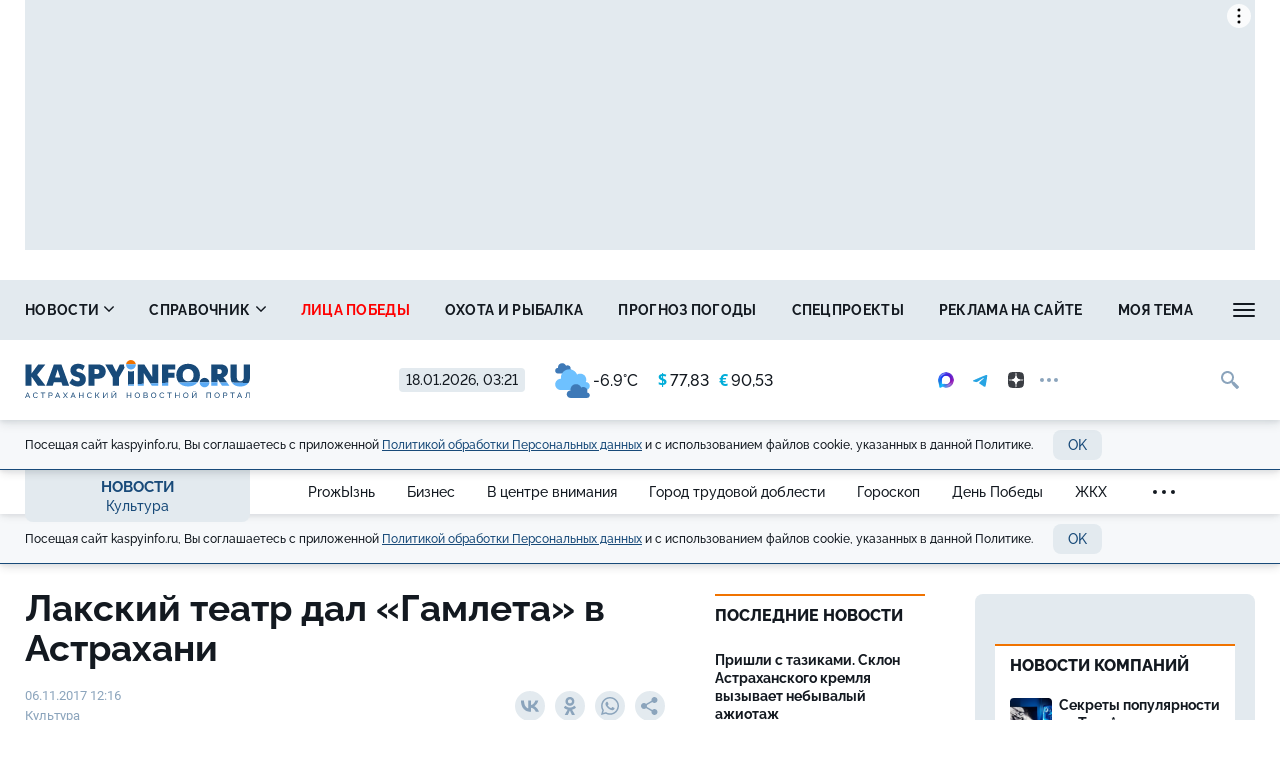

--- FILE ---
content_type: text/html; charset=UTF-8
request_url: https://kaspyinfo.ru/news/kultura/10248
body_size: 17963
content:
<!DOCTYPE html>
<!--[if lt IE 7 ]>
<html class="ie ie6" lang="en"> <![endif]-->
<!--[if IE 7 ]>
<html class="ie ie7" lang="en"> <![endif]-->
<!--[if IE 8 ]>
<html class="ie ie8" lang="en"> <![endif]-->
<!--[if (gte IE 9)|!(IE)]><!-->
<html lang="ru"
      prefix="og: http://ogp.me/ns# article: http://ogp.me/ns/article# profile: http://ogp.me/ns/profile# fb: http://ogp.me/ns/fb# video: http://ogp.me/ns/video#">
<!--<![endif]-->
<head>
                        <link href="https://kaspyinfo.ru/news/kultura/10248/amp" rel="amphtml"/>

                <meta name="google-site-verification" content="Q8HnF6jlzVceaJ_krMlCBYuG3Zh2EDmCpLgfCYtW_Qg"/>
    <meta name="yandex-verification" content="29733eddf5b428e7"/>
    <meta charset="utf-8"/>
    <meta property="og:title" content="Лакский театр дал «Гамлета» в Астрахани"/>
    <meta property="og:type" content="website"/>
    <meta property="og:url" content="https://kaspyinfo.ru/news/kultura/10248"/>
    
    <meta property="og:description" content="В Астрахани в прошлое воскресенье на сцене драматического театра давали «Гамлета». Не ищите такого с..."/>
    <meta property="og:locale" content="ru_RU"/>
    <meta property="og:image" content="https://kaspyinfo.ru/themes/default/front/img/default_photo.jpg"/>
    <script>window.yaContextCb = window.yaContextCb || []</script>
<script src="https://yandex.ru/ads/system/context.js"  async></script>
    <meta http-equiv="x-dns-prefetch-control" content="on">
    <link rel="dns-prefetch" href="https://an.yandex.ru/">
    <link rel="dns-prefetch" href="https://ads.adfox.ru/">
    <link rel="dns-prefetch" href="http://counter.yadro.ru/">
    <link rel="dns-prefetch" href="https://mc.yandex.ru/">
    <link rel="dns-prefetch" href="https://yastatic.net/">
    <link rel="dns-prefetch" href="http://mediametrics.ru/">
    <link rel="dns-prefetch" href="https://vk.com/">
    <link rel="dns-prefetch" href="https://ok.ru/">
    
    <link rel="dns-prefetch" href="https://connect.ok.ru/">
    <link rel="dns-prefetch" href="https://st.yandexadexchange.net/">
    <link rel="dns-prefetch" href="https://www.google-analytics.com/">
    <link rel="preconnect" href="https://an.yandex.ru/" crossorigin>
    <link rel="preconnect" href="https://ads.adfox.ru/" crossorigin>
    <link rel="preconnect" href="http://counter.yadro.ru/" crossorigin>
    <link rel="preconnect" href="https://mc.yandex.ru/" crossorigin>
    <link rel="preconnect" href="https://yastatic.net/" crossorigin>
    <link rel="preconnect" href="http://mediametrics.ru/" crossorigin>
    <link rel="preconnect" href="https://vk.com/" crossorigin>
    
    <link rel="preconnect" href="https://connect.ok.ru/" crossorigin>
    <link rel="preconnect" href="https://connect.mail.ru/" crossorigin>
    <link rel="preconnect" href="https://st.yandexadexchange.net/" crossorigin>
    <link rel="preconnect" href="https://www.google-analytics.com/" crossorigin>
    <meta property="article:published_time" content="06.11.2017 12:16"/>
    <meta property="article:tag" content=""/>
    <title>Лакский театр дал «Гамлета» в Астрахани</title>
    <meta name="description" content="В Астрахани в прошлое воскресенье на сцене драматического театра давали «Гамлета». Не ищите такого с..."/>
    <meta name="keywords" content=""/>
    <meta name="_token" content="G2fMvZPdrjy8B28ut2MLfXSYm9yXrAiKSQtaki82"/>
    <meta name="csrf-token" content="G2fMvZPdrjy8B28ut2MLfXSYm9yXrAiKSQtaki82">
    <meta name="user_id" content="0">
    <link rel="apple-touch-icon" sizes="180x180" href="https://kaspyinfo.ru/themes/default/front/favicon/apple-touch-icon.png">
    <link rel="icon" type="image/png" sizes="32x32" href="https://kaspyinfo.ru/themes/default/front/favicon/favicon-32x32.png">
    <link rel="icon" type="image/png" sizes="16x16" href="https://kaspyinfo.ru/themes/default/front/favicon/favicon-16x16.png">
    <link rel="manifest" href="https://kaspyinfo.ru/themes/default/front/favicon/manifest.json">
    <link rel="mask-icon" href="https://kaspyinfo.ru/themes/default/front/favicon/safari-pinned-tab.svg" color="#5bbad5">
    <meta name="msapplication-TileColor" content="#ffffff">
    <meta name="theme-color" content="#ffffff">
    <meta http-equiv="X-UA-Compatible" content="IE=edge"/>
    <meta name="viewport" content="width=device-width, initial-scale=1, maximum-scale=5"/>

    
                            <link rel="stylesheet" href="/css/moe.css?id=d4ade0a935336bbf86f9"/>
                <link rel="stylesheet" href="https://kaspyinfo.ru/themes/default/front/css/content-style.css?ver=1768692095"/>
    

    
</head>
<body class="">

    <div class="inTop hidden-xs">
        <span><p class="top"></p></span>
    </div>
            <section class="container container-ad1">
            <div id="header_baner" style="width: auto">
                <!--Тип баннера: AD1-1230-->
<div id="adfox_172363917321659771"></div>
<script>
    window.yaContextCb.push(()=>{
        Ya.adfoxCode.create({
            ownerId: 262158,
            containerId: 'adfox_172363917321659771',
            params: {
                p1: 'coafx',
                p2: 'hbya'
            }
       },
    ['desktop', 'tablet'], // states
    {
      tabletWidth: 1230,
      phoneWidth: 480,
      isAutoReloads: false
    })
  })
</script>
            </div>
        </section>
        
    <header class="main-header-2020 hidden-xs">
    <div class="header-line-1">
        <div class="header-line-1-add-back"></div>
        <div class="header-line-1-back"></div>
        <div class="container">
            <div class="container-in">
                <div class="header-line-add">
                    <div class="header-line-add-in">
                        <a class="header-logo-2020" href="/">
                            <img src="/themes/default/front/img/logo.svg">
                        </a>

                        

                        <div class="vue-code current-inf">
                            <div class="current-date">18.01.2026, 03:21</div>
                            <div class="h_inf">
                                <weather-and-valute></weather-and-valute>
                                
                            </div>
                        </div>
                        <div class="social-media-block visible-lg">
    <noindex>
        <div class="social-media-buttons">
                            <a href="https://max.ru/kaspyinfo" rel="nofollow noreferrer" target="_blank" class="soc-button">
                    <img src="https://kaspy.moedev.ru/themes/default/front/img/max-100x100-color-optim.svg" alt="Солнечный" class="svg-icon soc-max">
                </a>
                                        <a href="https://t.me/kaspyinfo" rel="nofollow noreferrer" target="_blank" class="soc-button">
                    <svg class="svg-icon soc-telegram">
                        <use xlink:href="/themes/default/front/img/svg-sprite.svg?ver=310124#soc-telegram"></use>
                    </svg>
                </a>
                                        <a href="https://zen.yandex.ru/kaspyinfo.ru" rel="nofollow noreferrer" target="_blank" class="soc-button">
                    <svg class="svg-icon soc-zen">
                        <use xlink:href="/themes/default/front/img/svg-sprite.svg?ver=310124#soc-zen"></use>
                    </svg>
                </a>
                        <div class="soc-in-menu-more dropdown">
                <div class="soc-button dots" data-toggle="dropdown" aria-haspopup="true" aria-expanded="false">
                    <span class="dot"></span>
                    <span class="dot"></span>
                    <span class="dot"></span>
                </div>
                <a rel="nofollow noreferrer" class="soc-button soc-button-close">
                    <svg class="svg-icon soc-close">
                        <use xlink:href="/themes/default/front/img/svg-sprite.svg?ver=310124#close"></use>
                    </svg>
                </a>
                <div class="dropdown-menu">
                                            <a href="https://vk.com/kaspyinfo_astrakhan" rel="nofollow noreferrer" target="_blank" class="soc-button">
                            <svg class="svg-icon soc-vk">
                                <use xlink:href="/themes/default/front/img/svg-sprite.svg?ver=310124#soc-vk"></use>
                            </svg>
                        </a>
                                                                <a href="https://ok.ru/kaspyinfo" rel="nofollow noreferrer" target="_blank" class="soc-button">
                            <svg class="svg-icon soc-ok">
                                <use xlink:href="/themes/default/front/img/svg-sprite.svg?ver=310124#soc-ok"></use>
                            </svg>
                        </a>
                                                                <a href="https://www.youtube.com/channel/UCKqekeuR8RTBsuLHRXdjO-A?view_as=subscriber" rel="nofollow noreferrer" target="_blank" class="soc-button">
                            <svg class="svg-icon soc-youtube">
                                <use xlink:href="/themes/default/front/img/svg-sprite.svg?ver=310124#soc-youtube"></use>
                            </svg>
                        </a>
                                        
                </div>
            </div>
        </div>
    </noindex>
</div>

                        <div class="in-top">
                            <div class="greedy-nav-fixed">
                                <a href="/search" class="search">
                                    
                                    <svg class="svg-icon">
                                        <use xlink:href="/themes/default/front/img/svg-sprite.svg?ver=310124#search"></use>
                                    </svg>
                                </a>
                            </div>
                        </div>
                    </div>
                </div>
                <div class="header-content header-content-normal noload">
                    
                    <nav class="greedy greedy-1 greedy-nav nav_wr_small">
                        <ul class="links links-1"> <li class="greedy-li nav_dropdown"> <a class="greedy-a" href="https://kaspyinfo.ru/news">Новости <svg class="svg-icon svg-chevron"> <use xlink:href="/themes/default/front/img/svg-sprite.svg?ver=310124#chevron-down-medium"></use> </svg> </a> <div class="dropdown-panel novosti_vse"> <div class="novosti_vse_head"> <a href="https://kaspyinfo.ru/news" class="all_novosi">Читать все новости</a> <div class="novosti_vse_top"> <div> <i><span class="icon-icon-moe-31"></span></i> <a href="https://kaspyinfo.ru/archive">Архив материалов</a> </div> </div> <div class="novosti_vse_photo_video"> <span class="icon-icon-moe-37"></span><a href="https://kaspyinfo.ru/photogallery">Фото</a> <span class="icon-icon-moe-33"></span><a href="https://kaspyinfo.ru/videogallery">Видео</a> </div> </div> <div class="novosti_vse_right_side"> <div class="novosti_vse_small_head">Рубрики</div> <div class="dropdown-panel-list"> <a href="https://kaspyinfo.ru/news/region">Регион</a> <a href="https://kaspyinfo.ru/news/gorod">Общество</a> <a href="https://kaspyinfo.ru/news/zhkh">ЖКХ</a> <a href="https://kaspyinfo.ru/news/pensii-i-posobiya">Пенсии и пособия</a> <a href="https://kaspyinfo.ru/news/nedvizhimost">Недвижимость</a> <a href="https://kaspyinfo.ru/news/proisshestviya-i-kriminal">Происшествия и криминал</a> <a href="https://kaspyinfo.ru/news/ohota-i-rybalka">Охота и рыбалка</a> <a href="https://kaspyinfo.ru/news/sad-i-ogorod">Сад и огород</a> <a href="https://kaspyinfo.ru/news/goroskop-1">Гороскоп</a> <a href="https://kaspyinfo.ru/news/ot-pervogo-lica">От первого лица</a> <a href="https://kaspyinfo.ru/news/novosti-kompaniy">Новости компаний</a> <a href="https://kaspyinfo.ru/news/novosti-partnerov">Новости партнёров</a> <a href="https://kaspyinfo.ru/news/nash-reportazh">Наш репортаж</a> <a href="https://kaspyinfo.ru/news/gorod-trudovoy-doblesti">Город трудовой доблести</a> <a href="https://kaspyinfo.ru/news/den-pobedy">День Победы</a> <a href="https://kaspyinfo.ru/news/v-centre-vnimaniya">В центре внимания</a> <a href="https://kaspyinfo.ru/news/religiya-1">Религия</a> <a href="https://kaspyinfo.ru/news/shoubiz">Шоубиз</a> <a href="https://kaspyinfo.ru/news/pandemiya">Пандемия</a> <a href="https://kaspyinfo.ru/news/ceny">Цены</a> <a href="https://kaspyinfo.ru/news/kriminal-1">Криминал</a> <a href="https://kaspyinfo.ru/news/pogoda">Погода</a> <a href="https://kaspyinfo.ru/news/prozhyzn">ProжЫзнь</a> <a href="https://kaspyinfo.ru/news/biznes">Бизнес</a> <a href="https://kaspyinfo.ru/news/ekonomika">Экономика</a> <a href="https://kaspyinfo.ru/news/politika">Политика</a> <a href="https://kaspyinfo.ru/news/proisshestviya">Происшествия</a> <a href="https://kaspyinfo.ru/news/transoprt">Транспорт</a> <a href="https://kaspyinfo.ru/news/obrazovanie">Образование</a> <a href="https://kaspyinfo.ru/news/kultura">Культура</a> <a href="https://kaspyinfo.ru/news/sport">Спорт</a> <a href="https://kaspyinfo.ru/news/zdorove">Здоровье</a> <a href="https://kaspyinfo.ru/news/otchety-balansy">Отчёты/балансы</a> </div> </div> </div> </li> <li class="greedy-li nav_dropdown greedy-li-guide"> <a class="greedy-a" href="https://kaspyinfo.ru/spravochnik">Справочник <svg class="svg-icon svg-chevron"> <use xlink:href="/themes/default/front/img/svg-sprite.svg?ver=310124#chevron-down-medium"></use> </svg> </a> <div class="dropdown-panel dropdown-panel-small"> <ul class="dropdown-panel-list"> <li class="greedy-li"><a class="greedy-a" href="https://kaspyinfo.ru/spravochnik/p-1-p">Авария в доме: куда звонить</a></li> <li class="greedy-li"><a class="greedy-a" href="https://kaspyinfo.ru/spravochnik/p-span-style-color-rgb-0-0-0-brodyachie-sobaki-kuda-zhalovatsya-span-p">Бродячие собаки: куда жаловаться</a></li> <li class="greedy-li"><a class="greedy-a" href="https://kaspyinfo.ru/spravochnik/p-span-style-color-rgb-0-0-0-zapisatsya-na-priem-k-vrachu-span-p">Записаться на прием к врачу</a></li> <li class="greedy-li"><a class="greedy-a" href="https://kaspyinfo.ru/spravochnik/p-vlast-gorod-p">Власть: город</a></li> <li class="greedy-li"><a class="greedy-a" href="https://kaspyinfo.ru/spravochnik/p-vlast-oblast-p">Власть: область</a></li> <li class="greedy-li"><a class="greedy-a" href="https://kaspyinfo.ru/spravochnik/p-zhkh-oplata-p">ЖКХ: оплата</a></li> <li class="greedy-li"><a class="greedy-a" href="https://kaspyinfo.ru/spravochnik/p-zhkh-tarify-p">Таблица тарифов ЖКХ 2025</a></li> <li class="greedy-li"><a class="greedy-a" href="https://kaspyinfo.ru/spravochnik/p-kamery-na-dorogah-p">Камеры на дорогах</a></li> <li class="greedy-li"><a class="greedy-a" href="https://kaspyinfo.ru/spravochnik/p-esli-mashinu-uvezli-na-evakuatore-p">Если машину увезли на эвакуаторе</a></li> <li class="greedy-li"><a class="greedy-a" href="https://kaspyinfo.ru/spravochnik/p-medicinskaya-pomoshch-p">Медицинская помощь</a></li> <li class="greedy-li"><a class="greedy-a" href="https://kaspyinfo.ru/spravochnik/p-kuda-pozhalovatsya-p">Куда пожаловаться</a></li> <li class="greedy-li"><a class="greedy-a" href="https://kaspyinfo.ru/spravochnik/p-ministerstva-p">Министерства</a></li> <li class="greedy-li"><a class="greedy-a" href="https://kaspyinfo.ru/spravochnik/p-socialnyy-fond-p">Социальный фонд</a></li> <li class="greedy-li"><a class="greedy-a" href="https://kaspyinfo.ru/spravochnik/p-policiya-p">Полиция</a></li> <li class="greedy-li"><a class="greedy-a" href="https://kaspyinfo.ru/spravochnik/p-prezident-rf-p">Президент РФ</a></li> <li class="greedy-li"><a class="greedy-a" href="https://kaspyinfo.ru/spravochnik/p-prokuratura-p">Прокуратура</a></li> <li class="greedy-li"><a class="greedy-a" href="https://kaspyinfo.ru/spravochnik/p-putevka-v-sanatoriy-kak-oformit-p">Путевка в санаторий: как оформить</a></li> <li class="greedy-li"><a class="greedy-a" href="https://kaspyinfo.ru/spravochnik/p-centry-socpodderzhki-p">Центры соцподдержки</a></li> <li class="greedy-li"><a class="greedy-a" href="https://kaspyinfo.ru/spravochnik/p-kuda-zvonit-esli-est-voprosy-po-otopleniyu-p">Куда звонить, если есть вопросы по отоплению</a></li> <li class="greedy-li"><a class="greedy-a" href="https://kaspyinfo.ru/spravochnik/p-orvi-nbsp-ili-kovid-chto-nuzhno-delat-esli-u-nbsp-vas-simptomy-virusnoy-infekcii-nbsp-p">ОРВИ&nbsp;или ковид? Что нужно делать, если у&nbsp;вас симптомы вирусной инфекции&nbsp;</a></li> </ul> </div> </li> <li class="greedy-li"><a class="greedy-a " style=color:red; href="https://kaspyinfo.ru/special/cards/lica-pobedy">Лица победы</a></li> <li class="greedy-li"><a class="greedy-a "  href="https://kaspyinfo.ru/news/ohota-i-rybalka">Охота и рыбалка</a></li> <li class="greedy-li"><a class="greedy-a "  href="https://kaspyinfo.ru/pogoda">Прогноз погоды</a></li> <li class="greedy-li"><a class="greedy-a "  href="https://kaspyinfo.ru/special">Спецпроекты</a></li> <li class="greedy-li"><a class="greedy-a "  href="https://kaspyinfo.ru/mediakit">Реклама на сайте</a></li> <li class="greedy-li"><a class="greedy-a "  href="https://kaspyinfo.ru/opinion">Моя тема</a></li> <li class="greedy-li"><a class="greedy-a "  href="https://kaspyinfo.ru/classified">Объявления</a></li> </ul> 
                        <ul class="links greedy-show-more">
                            <li class="greedy-li nav_dropdown">
                                <a class="greedy-btn greedy-a">
                                    <span class="greedy-sandwich-line"></span>
                                    <span class="greedy-sandwich-line"></span>
                                    <span class="greedy-sandwich-line"></span>
                                </a>
                                
                                <div class="dropdown-panel dropdown-panel-small">
                                    <ul class="hidden-links hidden-links-1 dropdown-panel-list"></ul>
                                    
                                </div>
                            </li>
                        </ul>
                    </nav>
                    
                </div>
                <div class="header-content header-content-fixed noload">
                    
                    <div class="greedy-nav-top-fixed">
                        
                                                    
                            <ul class="links greedy-visible">
                                <li class="greedy-li parent-rubric">
                                    <a href="https://kaspyinfo.ru/news" class="greedy-a">Новости</a>
                                    <div class="greedy-show-more nav_dropdown">
                                        <a class="greedy-btn greedy-a">
                                            <span class="greedy-sandwich-line"></span>
                                            <span class="greedy-sandwich-line"></span>
                                            <span class="greedy-sandwich-line"></span>
                                        </a>
                                        
                                        <div class="dropdown-panel dropdown-panel-small">
                                            <ul class="dropdown-panel-list">
    <li><a href="https://kaspyinfo.ru/news">Новости</a></li>
            <li><a class="" style=color:red; href="https://kaspyinfo.ru/special/cards/lica-pobedy">Лица победы</a></li>
            <li><a class=""  href="https://kaspyinfo.ru/news/ohota-i-rybalka">Охота и рыбалка</a></li>
            <li><a class=""  href="https://kaspyinfo.ru/pogoda">Прогноз погоды</a></li>
            <li><a class=""  href="https://kaspyinfo.ru/special">Спецпроекты</a></li>
            <li><a class=""  href="https://kaspyinfo.ru/mediakit">Реклама на сайте</a></li>
            <li><a class=""  href="https://kaspyinfo.ru/opinion">Моя тема</a></li>
            <li><a class=""  href="https://kaspyinfo.ru/classified">Объявления</a></li>
    </ul>

                                            
                                        </div>
                                    </div>
                                </li>
                                                                    <li class="greedy-li greedy-li-name-rubric nav_dropdown">
                                        <a class="greedy-a">Культура
                                                                                            <svg class="svg-icon svg-chevron">
                                                    <use xlink:href="/themes/default/front/img/svg-sprite.svg?ver=310124#chevron-down-medium"></use>
                                                </svg>
                                                                                    </a>
                                                                                    <div class="dropdown-panel dropdown-panel-extended">
                                                <ul class="dropdown-panel-list">
                                                                                                            <li>
                                                            <a href="https://kaspyinfo.ru/news/prozhyzn"
                                                               class=""
                                                            >ProжЫзнь</a>
                                                        </li>
                                                                                                            <li>
                                                            <a href="https://kaspyinfo.ru/news/biznes"
                                                               class=""
                                                            >Бизнес</a>
                                                        </li>
                                                                                                            <li>
                                                            <a href="https://kaspyinfo.ru/news/v-centre-vnimaniya"
                                                               class=""
                                                            >В центре внимания</a>
                                                        </li>
                                                                                                            <li>
                                                            <a href="https://kaspyinfo.ru/news/gorod-trudovoy-doblesti"
                                                               class=""
                                                            >Город трудовой доблести</a>
                                                        </li>
                                                                                                            <li>
                                                            <a href="https://kaspyinfo.ru/news/goroskop-1"
                                                               class=""
                                                            >Гороскоп</a>
                                                        </li>
                                                                                                            <li>
                                                            <a href="https://kaspyinfo.ru/news/den-pobedy"
                                                               class=""
                                                            >День Победы</a>
                                                        </li>
                                                                                                            <li>
                                                            <a href="https://kaspyinfo.ru/news/zhkh"
                                                               class=""
                                                            >ЖКХ</a>
                                                        </li>
                                                                                                            <li>
                                                            <a href="https://kaspyinfo.ru/news/zdorove"
                                                               class=""
                                                            >Здоровье</a>
                                                        </li>
                                                                                                            <li>
                                                            <a href="https://kaspyinfo.ru/news/kriminal-1"
                                                               class=""
                                                            >Криминал</a>
                                                        </li>
                                                                                                            <li>
                                                            <a href="https://kaspyinfo.ru/news/kultura"
                                                               class="active"
                                                            >Культура</a>
                                                        </li>
                                                                                                            <li>
                                                            <a href="https://kaspyinfo.ru/news/nash-reportazh"
                                                               class=""
                                                            >Наш репортаж</a>
                                                        </li>
                                                                                                            <li>
                                                            <a href="https://kaspyinfo.ru/news/nedvizhimost"
                                                               class=""
                                                            >Недвижимость</a>
                                                        </li>
                                                                                                            <li>
                                                            <a href="https://kaspyinfo.ru/news/novosti-kompaniy"
                                                               class=""
                                                            >Новости компаний</a>
                                                        </li>
                                                                                                            <li>
                                                            <a href="https://kaspyinfo.ru/news/novosti-partnerov"
                                                               class=""
                                                            >Новости партнёров</a>
                                                        </li>
                                                                                                            <li>
                                                            <a href="https://kaspyinfo.ru/news/obrazovanie"
                                                               class=""
                                                            >Образование</a>
                                                        </li>
                                                                                                            <li>
                                                            <a href="https://kaspyinfo.ru/news/gorod"
                                                               class=""
                                                            >Общество</a>
                                                        </li>
                                                                                                            <li>
                                                            <a href="https://kaspyinfo.ru/news/ot-pervogo-lica"
                                                               class=""
                                                            >От первого лица</a>
                                                        </li>
                                                                                                            <li>
                                                            <a href="https://kaspyinfo.ru/news/otchety-balansy"
                                                               class=""
                                                            >Отчёты/балансы</a>
                                                        </li>
                                                                                                            <li>
                                                            <a href="https://kaspyinfo.ru/news/ohota-i-rybalka"
                                                               class=""
                                                            >Охота и рыбалка</a>
                                                        </li>
                                                                                                            <li>
                                                            <a href="https://kaspyinfo.ru/news/pandemiya"
                                                               class=""
                                                            >Пандемия</a>
                                                        </li>
                                                                                                            <li>
                                                            <a href="https://kaspyinfo.ru/news/pensii-i-posobiya"
                                                               class=""
                                                            >Пенсии и пособия</a>
                                                        </li>
                                                                                                            <li>
                                                            <a href="https://kaspyinfo.ru/news/pogoda"
                                                               class=""
                                                            >Погода</a>
                                                        </li>
                                                                                                            <li>
                                                            <a href="https://kaspyinfo.ru/news/politika"
                                                               class=""
                                                            >Политика</a>
                                                        </li>
                                                                                                            <li>
                                                            <a href="https://kaspyinfo.ru/news/proisshestviya"
                                                               class=""
                                                            >Происшествия</a>
                                                        </li>
                                                                                                            <li>
                                                            <a href="https://kaspyinfo.ru/news/proisshestviya-i-kriminal"
                                                               class=""
                                                            >Происшествия и криминал</a>
                                                        </li>
                                                                                                            <li>
                                                            <a href="https://kaspyinfo.ru/news/region"
                                                               class=""
                                                            >Регион</a>
                                                        </li>
                                                                                                            <li>
                                                            <a href="https://kaspyinfo.ru/news/religiya-1"
                                                               class=""
                                                            >Религия</a>
                                                        </li>
                                                                                                            <li>
                                                            <a href="https://kaspyinfo.ru/news/sad-i-ogorod"
                                                               class=""
                                                            >Сад и огород</a>
                                                        </li>
                                                                                                            <li>
                                                            <a href="https://kaspyinfo.ru/news/sport"
                                                               class=""
                                                            >Спорт</a>
                                                        </li>
                                                                                                            <li>
                                                            <a href="https://kaspyinfo.ru/news/transoprt"
                                                               class=""
                                                            >Транспорт</a>
                                                        </li>
                                                                                                            <li>
                                                            <a href="https://kaspyinfo.ru/news/ceny"
                                                               class=""
                                                            >Цены</a>
                                                        </li>
                                                                                                            <li>
                                                            <a href="https://kaspyinfo.ru/news/shoubiz"
                                                               class=""
                                                            >Шоубиз</a>
                                                        </li>
                                                                                                            <li>
                                                            <a href="https://kaspyinfo.ru/news/ekonomika"
                                                               class=""
                                                            >Экономика</a>
                                                        </li>
                                                                                                    </ul>
                                            </div>
                                                                            </li>
                                                                
                                                                                                    
                                    <nav class="greedy greedy-4">
                                        <ul class="links links-4">
                                                                                    </ul>
                                        <ul class="links greedy-show-more">
                                            <li class="greedy-li nav_dropdown">
                                                <a class="greedy-btn greedy-a">
                                                    <span class="greedy-dot"></span>
                                                    <span class="greedy-dot"></span>
                                                    <span class="greedy-dot"></span>
                                                </a>
                                                <div class="dropdown-panel dropdown-panel-small">
                                                    <ul class="hidden-links hidden-links-4 dropdown-panel-list"></ul>
                                                </div>
                                            </li>
                                        </ul>
                                    </nav>
                                                            </ul>
                                                
                    </div>
                    
                </div>
            </div>
        </div>
    </div>
    <div class="cookie-container">
    <div class="container">
        <div class="row">
            <div class="col-xs-12">
                <div class="cookie-plate">
                    <div>
                        Посещая сайт kaspyinfo.ru, Вы соглашаетесь с&nbsp;приложенной <a href="/privacy_policy" target="blank">Политикой обработки Персональных данных</a> и&nbsp;с&nbsp;использованием
                        файлов cookie,
                        указанных в&nbsp;данной Политике.
                    </div>
                    <button class="button button-light cookie_btn">OK</button>
                </div>
            </div>
        </div>
    </div>
</div></header>
    

                <div class="header-line-2 hidden-xs">
            <div class="container">
                <div class="container-in">
                    <div class="header-line-2-logo-rubric">
                        <a href="/news">Новости</a>
                        <a class="header-line-2-current-rubric"
                           href="https://kaspyinfo.ru/news/kultura">
                            Культура
                        </a>
                    </div>
                    <nav class="greedy greedy-2 noload">
                        <ul class="links links-2">
                                                            <li>
                                    <a href="https://kaspyinfo.ru/news/prozhyzn">
                                        <span>ProжЫзнь</span></a>
                                </li>
                                                            <li>
                                    <a href="https://kaspyinfo.ru/news/biznes">
                                        <span>Бизнес</span></a>
                                </li>
                                                            <li>
                                    <a href="https://kaspyinfo.ru/news/v-centre-vnimaniya">
                                        <span>В центре внимания</span></a>
                                </li>
                                                            <li>
                                    <a href="https://kaspyinfo.ru/news/gorod-trudovoy-doblesti">
                                        <span>Город трудовой доблести</span></a>
                                </li>
                                                            <li>
                                    <a href="https://kaspyinfo.ru/news/goroskop-1">
                                        <span>Гороскоп</span></a>
                                </li>
                                                            <li>
                                    <a href="https://kaspyinfo.ru/news/den-pobedy">
                                        <span>День Победы</span></a>
                                </li>
                                                            <li>
                                    <a href="https://kaspyinfo.ru/news/zhkh">
                                        <span>ЖКХ</span></a>
                                </li>
                                                            <li>
                                    <a href="https://kaspyinfo.ru/news/zdorove">
                                        <span>Здоровье</span></a>
                                </li>
                                                            <li>
                                    <a href="https://kaspyinfo.ru/news/kriminal-1">
                                        <span>Криминал</span></a>
                                </li>
                                                            <li>
                                    <a href="https://kaspyinfo.ru/news/kultura">
                                        <span>Культура</span></a>
                                </li>
                                                            <li>
                                    <a href="https://kaspyinfo.ru/news/nash-reportazh">
                                        <span>Наш репортаж</span></a>
                                </li>
                                                            <li>
                                    <a href="https://kaspyinfo.ru/news/nedvizhimost">
                                        <span>Недвижимость</span></a>
                                </li>
                                                            <li>
                                    <a href="https://kaspyinfo.ru/news/novosti-kompaniy">
                                        <span>Новости компаний</span></a>
                                </li>
                                                            <li>
                                    <a href="https://kaspyinfo.ru/news/novosti-partnerov">
                                        <span>Новости партнёров</span></a>
                                </li>
                                                            <li>
                                    <a href="https://kaspyinfo.ru/news/obrazovanie">
                                        <span>Образование</span></a>
                                </li>
                                                            <li>
                                    <a href="https://kaspyinfo.ru/news/gorod">
                                        <span>Общество</span></a>
                                </li>
                                                            <li>
                                    <a href="https://kaspyinfo.ru/news/ot-pervogo-lica">
                                        <span>От первого лица</span></a>
                                </li>
                                                            <li>
                                    <a href="https://kaspyinfo.ru/news/otchety-balansy">
                                        <span>Отчёты/балансы</span></a>
                                </li>
                                                            <li>
                                    <a href="https://kaspyinfo.ru/news/ohota-i-rybalka">
                                        <span>Охота и рыбалка</span></a>
                                </li>
                                                            <li>
                                    <a href="https://kaspyinfo.ru/news/pandemiya">
                                        <span>Пандемия</span></a>
                                </li>
                                                            <li>
                                    <a href="https://kaspyinfo.ru/news/pensii-i-posobiya">
                                        <span>Пенсии и пособия</span></a>
                                </li>
                                                            <li>
                                    <a href="https://kaspyinfo.ru/news/pogoda">
                                        <span>Погода</span></a>
                                </li>
                                                            <li>
                                    <a href="https://kaspyinfo.ru/news/politika">
                                        <span>Политика</span></a>
                                </li>
                                                            <li>
                                    <a href="https://kaspyinfo.ru/news/proisshestviya">
                                        <span>Происшествия</span></a>
                                </li>
                                                            <li>
                                    <a href="https://kaspyinfo.ru/news/proisshestviya-i-kriminal">
                                        <span>Происшествия и криминал</span></a>
                                </li>
                                                            <li>
                                    <a href="https://kaspyinfo.ru/news/region">
                                        <span>Регион</span></a>
                                </li>
                                                            <li>
                                    <a href="https://kaspyinfo.ru/news/religiya-1">
                                        <span>Религия</span></a>
                                </li>
                                                            <li>
                                    <a href="https://kaspyinfo.ru/news/sad-i-ogorod">
                                        <span>Сад и огород</span></a>
                                </li>
                                                            <li>
                                    <a href="https://kaspyinfo.ru/news/sport">
                                        <span>Спорт</span></a>
                                </li>
                                                            <li>
                                    <a href="https://kaspyinfo.ru/news/transoprt">
                                        <span>Транспорт</span></a>
                                </li>
                                                            <li>
                                    <a href="https://kaspyinfo.ru/news/ceny">
                                        <span>Цены</span></a>
                                </li>
                                                            <li>
                                    <a href="https://kaspyinfo.ru/news/shoubiz">
                                        <span>Шоубиз</span></a>
                                </li>
                                                            <li>
                                    <a href="https://kaspyinfo.ru/news/ekonomika">
                                        <span>Экономика</span></a>
                                </li>
                                                    </ul>
                        <ul class="links greedy-show-more">
                            <li class="greedy-li nav_dropdown">
                                <a class="greedy-btn greedy-a">
                                    <span class="greedy-dot"></span>
                                    <span class="greedy-dot"></span>
                                    <span class="greedy-dot"></span>
                                </a>
                                <div class="dropdown-panel dropdown-panel-extended">
                                    <ul class="hidden-links hidden-links-2 dropdown-panel-list"></ul>
                                </div>
                            </li>
                        </ul>
                    </nav>
                </div>
            </div>
        </div>
        <div class="cookie-container">
    <div class="container">
        <div class="row">
            <div class="col-xs-12">
                <div class="cookie-plate">
                    <div>
                        Посещая сайт kaspyinfo.ru, Вы соглашаетесь с&nbsp;приложенной <a href="/privacy_policy" target="blank">Политикой обработки Персональных данных</a> и&nbsp;с&nbsp;использованием
                        файлов cookie,
                        указанных в&nbsp;данной Политике.
                    </div>
                    <button class="button button-light cookie_btn">OK</button>
                </div>
            </div>
        </div>
    </div>
</div>    
    <section class="srochno vue-code">
        <red-plashka :route="'showFrontMaterialMainNew'"></red-plashka>
            </section>

    <div class="container container-material main-section">
        <div class="row">
            <div class="col-xs-12">
                <div class="article-container">
                    <div id="article" class="article-col">
                        <div class="stat_centr_wr" itemprop="articleBody">
                            <h1 class="st-name" itemprop="headline">Лакский театр дал «Гамлета» в Астрахани</h1>
                            <p class="style_subtitle"
                               itemprop="alternativeHeadline"></p>
                            <div class="inform_top_line inform_extended">
                                <div class="inform-el">
                                    <div class="inform-time-rubric">
                                        <span class="time">06.11.2017 12:16</span>
                                        <span class="rubric">Культура</span>
                                    </div>
                                    
                                </div>
                                <div class="social-top">
                                    <div class="social-likes">







    <div class="social-btn btn-vk vkontakte"
         data-social="vkontakte"
         data-social-name="count_like_vk">
        <svg class="svg-icon">
            <use xlink:href="/themes/default/front/img/svg-sprite.svg?ver=310125#soc-vk"></use>
        </svg>
    </div>
    <div class="social-btn btn-ok odnoklassniki"
         data-social="odnoklassniki"
         data-social-name="count_like_ok">
        <svg class="svg-icon">
            <use xlink:href="/themes/default/front/img/svg-sprite.svg?ver=310125#soc-ok"></use>
        </svg>
    </div>
    <div class="social-btn btn-whatsapp whatsapp"
         data-social="whatsapp"
         data-social-name="count_like_twitter">
        <svg class="svg-icon">
            <use xlink:href="/themes/default/front/img/svg-sprite.svg?ver=310125#soc-whatsapp"></use>
        </svg>
    </div>
    <div class="social-btn btn-telegram telegram soc-visibility"
         data-social="telegram"
         data-social-name="count_like_telegram">
        <svg class="svg-icon">
            <use xlink:href="/themes/default/front/img/svg-sprite.svg?ver=310125#soc-telegram"></use>
        </svg>
    </div>
    
    

    <div class="soc-in-menu-more dropdown">
        <div class="social-btn btn-share" data-toggle="dropdown"
             aria-haspopup="true" aria-expanded="false">
            <svg class="svg-icon">
                <use xlink:href="/themes/default/front/img/svg-sprite.svg?ver=310125#share"></use>
            </svg>
        </div>
        <div class="social-btn btn-close">
            <svg class="svg-icon">
                <use xlink:href="/themes/default/front/img/svg-sprite.svg?ver=310125#close"></use>
            </svg>
        </div>
        <div class="dropdown-menu">
            <div class="social-btn btn-vk vkontakte"
                 data-social="vkontakte"
                 data-social-name="count_like_vk">
                <svg class="svg-icon">
                    <use xlink:href="/themes/default/front/img/svg-sprite.svg?ver=310125#soc-vk"></use>
                </svg>
            </div>
            <div class="social-btn btn-ok odnoklassniki"
                 data-social="odnoklassniki"
                 data-social-name="count_like_ok">
                <svg class="svg-icon">
                    <use xlink:href="/themes/default/front/img/svg-sprite.svg?ver=310125#soc-ok"></use>
                </svg>
            </div>
            <div class="social-btn btn-whatsapp whatsapp"
                 data-social="whatsapp"
                 data-social-name="count_like_twitter">
                <svg class="svg-icon">
                    <use xlink:href="/themes/default/front/img/svg-sprite.svg?ver=310125#soc-whatsapp"></use>
                </svg>
            </div>
            <div class="social-btn btn-telegram telegram"
                 data-social="telegram"
                 data-social-name="count_like_telegram">
                <svg class="svg-icon">
                    <use xlink:href="/themes/default/front/img/svg-sprite.svg?ver=310125#soc-telegram"></use>
                </svg>
            </div>
            
            
        </div>
    </div>
</div>
                                </div>
                            </div>
                                                        <div class="read-outside-site">
                                <div class="read-outside-text">Читайте «КаспийИнфо» здесь:</div>
                                <div class="read-outside-icon-row">
                                    <div class="read-outside-icon">
                                        <a href="https://max.ru/kaspyinfo" rel="noreferrer nofollow" target="_blank"
                                           class="read-outside-link read-outside-max" title="yandex-max">
                                            <div class="read-outside-icon-back">
                                                <img
                                                    src="https://kaspy.moedev.ru/themes/default/front/img/max-100x100-color-optim.svg"
                                                    alt="Солнечный" class="svg-icon soc-max">
                                            </div>
                                            <span>MAX</span>
                                        </a>
                                        <a href="https://t.me/kaspyinfo" class="read-outside-link read-outside-telegram"
                                           title="Telegram" target="_blank">
                                            <div class="read-outside-icon-back">
                                                <svg class="svg-icon">
                                                    <use
                                                        xlink:href="/themes/default/front/img/svg-sprite.svg?ver=310124#soc-telegram"></use>
                                                </svg>
                                            </div>
                                            <span>Telegram</span>
                                        </a>
                                        <a href="https://dzen.ru/kaspyinfo.ru" rel="noreferrer nofollow" target="_blank"
                                           class="read-outside-link read-outside-zen" title="yandex-zen">
                                            <div class="read-outside-icon-back">
                                                <svg class="svg-icon">
                                                    <use
                                                        xlink:href="/themes/default/front/img/svg-sprite.svg?ver=310124#soc-zen"></use>
                                                </svg>
                                            </div>
                                            <span>Дзен</span>
                                        </a>
                                        <a href="https://yandex.ru/news/?favid=254070300" rel="noreferrer nofollow"
                                           target="_blank" class="read-outside-link read-outside-news"
                                           title="news-2022">
                                            <img src="/themes/default/front/img/news_2022.svg" loading="lazy" alt="">
                                            <span>Новости</span>
                                        </a>
                                    </div>
                                </div>
                            </div>
                                                        <!---------------- Начало текста ---------------------->
<div class="font_os app_in_text ">
            <p><i>В Астрахани в прошлое воскресенье на сцене драматического театра давали «Гамлета». Не ищите такого спектакля в астраханском репертуаре: к нам приезжал Лакский государственный музыкально-драматический театр им Э.Капиева.</i></p>
<p>В рамках программы «Большие гастроли» артисты из Дагестана привезли в Астрахань два спектакля, «Гамлет» В. Шекспира и «Невыплаканные слезы» Э.Капиева. Это стало хорошим дополнением к «Ночи искусств».</p><div class="a-intext"><!-- Yandex.RTB R-A-168387-33 -->
<div id="yandex_rtb_R-A-168387-33"></div>
<script>
window.yaContextCb.push(()=>{
	Ya.Context.AdvManager.render({
                renderTo: 'yandex_rtb_R-A-168387-33',
		blockId: 'R-A-168387-33'
		
	})
})
</script></div>
<p>Как рассказали гости на пресс-конференции, Лакскому театру более ста лет, он был основан в 1914 году. В театре два зала, большой (900мест) и малый (400), в последнем преимущественно и идут спектакли. Их в репертуаре более 20, ежегодно появляется 3-4 премьеры. Некоторые - с участием приглашенных режиссеров, в том числе и «Гамлет» (поставил режиссер из Болгарии Богдан Петканин в 2015 году). Его, кстати, астраханцы уже могли видеть в прошлом году, но – в ТЮЗЕ. Разумеется, есть варианты спектаклей и на лакском языке. Такие театры для того и создавались в многонациональном Дагестане, чтобы жители помнили о своих корнях. В репертуаре театра есть национальные, классические и современные постановки.</p>
<p>Спектакли Лакского театра посетило много астраханских зрителей, заполнены были и партер, и балконы.</p><div class="a-intext"><!-- Yandex.RTB R-A-168387-34 -->
<div id="yandex_rtb_R-A-168387-34"></div>
<script>
window.yaContextCb.push(()=>{
	Ya.Context.AdvManager.render({
                renderTo: 'yandex_rtb_R-A-168387-34',
		blockId: 'R-A-168387-34'
	})
})
</script></div>
<p>Этой осенью труппа театра уже побывала на обменных гастролях в Нальчике, до конца года еще предстоит участие в двух фестивалях.</p>
<p>Артисты астраханского драмтеатра 4-5 ноября показали в Махачкале «Анну Каренину» и «Огонь страстей желанных».</p><div class="a-intext"><!-- Yandex.RTB R-A-168387-48 -->
<div id="yandex_rtb_R-A-168387-48"></div>
<script>
window.yaContextCb.push(()=>{
	Ya.Context.AdvManager.render({
		renderTo: 'yandex_rtb_R-A-168387-48',
		blockId: 'R-A-168387-48'
	})
})
</script></div>

    </div>

                        </div>
                        <div id="end_news"></div>
                        
                        <div class="down_stat_wr down_material_news flex-grow-1">
                                                                                    <div class="sticky">
                                <div class="vue-code reactions-box background-1 round-4 margin-bottom-5">
                                    <block-social-button :is-phone="0"
                                                         :is-user="0"
                                                         :model-type="'materials'"
                                                         :model-id="10248"/>
                                </div>
                                                                    <div class="d-flex justify-content-center share_comment-btn_block">
                                        <div
                                            style=""
                                            class="d-flex flex-column justify-content-center flex-grow-1 soc-author-block background-1 round-4 padding-15">
                                            <div class="social-down">
                                                <div class="social-likes">







    <div class="social-btn btn-vk vkontakte"
         data-social="vkontakte"
         data-social-name="count_like_vk">
        <svg class="svg-icon">
            <use xlink:href="/themes/default/front/img/svg-sprite.svg?ver=310125#soc-vk"></use>
        </svg>
    </div>
    <div class="social-btn btn-ok odnoklassniki"
         data-social="odnoklassniki"
         data-social-name="count_like_ok">
        <svg class="svg-icon">
            <use xlink:href="/themes/default/front/img/svg-sprite.svg?ver=310125#soc-ok"></use>
        </svg>
    </div>
    <div class="social-btn btn-whatsapp whatsapp"
         data-social="whatsapp"
         data-social-name="count_like_twitter">
        <svg class="svg-icon">
            <use xlink:href="/themes/default/front/img/svg-sprite.svg?ver=310125#soc-whatsapp"></use>
        </svg>
    </div>
    <div class="social-btn btn-telegram telegram soc-visibility"
         data-social="telegram"
         data-social-name="count_like_telegram">
        <svg class="svg-icon">
            <use xlink:href="/themes/default/front/img/svg-sprite.svg?ver=310125#soc-telegram"></use>
        </svg>
    </div>
    
    

    <div class="soc-in-menu-more dropdown">
        <div class="social-btn btn-share" data-toggle="dropdown"
             aria-haspopup="true" aria-expanded="false">
            <svg class="svg-icon">
                <use xlink:href="/themes/default/front/img/svg-sprite.svg?ver=310125#share"></use>
            </svg>
        </div>
        <div class="social-btn btn-close">
            <svg class="svg-icon">
                <use xlink:href="/themes/default/front/img/svg-sprite.svg?ver=310125#close"></use>
            </svg>
        </div>
        <div class="dropdown-menu">
            <div class="social-btn btn-vk vkontakte"
                 data-social="vkontakte"
                 data-social-name="count_like_vk">
                <svg class="svg-icon">
                    <use xlink:href="/themes/default/front/img/svg-sprite.svg?ver=310125#soc-vk"></use>
                </svg>
            </div>
            <div class="social-btn btn-ok odnoklassniki"
                 data-social="odnoklassniki"
                 data-social-name="count_like_ok">
                <svg class="svg-icon">
                    <use xlink:href="/themes/default/front/img/svg-sprite.svg?ver=310125#soc-ok"></use>
                </svg>
            </div>
            <div class="social-btn btn-whatsapp whatsapp"
                 data-social="whatsapp"
                 data-social-name="count_like_twitter">
                <svg class="svg-icon">
                    <use xlink:href="/themes/default/front/img/svg-sprite.svg?ver=310125#soc-whatsapp"></use>
                </svg>
            </div>
            <div class="social-btn btn-telegram telegram"
                 data-social="telegram"
                 data-social-name="count_like_telegram">
                <svg class="svg-icon">
                    <use xlink:href="/themes/default/front/img/svg-sprite.svg?ver=310125#soc-telegram"></use>
                </svg>
            </div>
            
            
        </div>
    </div>
</div>
                                            </div>
                                        </div>
                                                                                    <div
                                                class="d-flex justify-content-center flex-grow-1 com-btn com-down background-1 round-4 padding-15">

                                                <a href="https://speakroom.ru/news/10248"
                                                   class="comebt_butt button button-dark">
                                                    <svg class="svg-icon">
                                                        <use
                                                            xlink:href="/themes/default/front/img/svg-sprite.svg?ver=310124#comments"></use>
                                                    </svg>
                                                    <div>
                                                        Комментарии </div>
                                                </a>

                                            </div>
                                                                            </div>
                                                                                                                                <div class="context-news-container" itemprop="about" itemscope=""
         itemtype="https://schema.org/Thing" onclick="">
        <div class="h2-title margin-bottom-10">
            <a href="https://kaspyinfo.ru/news/kultura" class="context_mark">
                Читайте также
            </a>
        </div>
        <div class="context-news-rows">
                            <a href="/news/kultura/110538" class="context-news-row"
                   onclick="ym(25215092,'reachGoal','click_context_new');">
                    <div class="context-news-date">09.11 15:00</div>
                    <div class="context-news-title">«И повесил щит свой на вратах в знак победы, и пошел от Царьграда…»</div>
                </a>
                            <a href="/opinion/828" class="context-news-row"
                   onclick="ym(25215092,'reachGoal','click_context_new');">
                    <div class="context-news-date">30.07 22:20</div>
                    <div class="context-news-title">В Астрахани есть свои театральные «фишки»</div>
                </a>
                            <a href="/news/kultura/107211" class="context-news-row"
                   onclick="ym(25215092,'reachGoal','click_context_new');">
                    <div class="context-news-date">21.06 09:00</div>
                    <div class="context-news-title">Куда сходить в Астрахани 21 июня. Большая афиша</div>
                </a>
                            <a href="/news/kultura/105396" class="context-news-row"
                   onclick="ym(25215092,'reachGoal','click_context_new');">
                    <div class="context-news-date">05.04 12:00</div>
                    <div class="context-news-title">«Русская Венера» Бориса Кустодиева впервые представлена в Астрахани</div>
                </a>
                            <a href="/news/kultura/105315" class="context-news-row"
                   onclick="ym(25215092,'reachGoal','click_context_new');">
                    <div class="context-news-date">02.04 17:00</div>
                    <div class="context-news-title">О чем новая постановка астраханского драмтеатра</div>
                </a>
                    </div>
    </div>


                                <noindex>
                                    <div class="other-channels">
                                        <p><i><strong>Подписывайтесь и комментируйте «Каспийинфо» в </strong></i><a href="https://t.me/kaspyinfo" target="_blank" rel="noopener noreferrer"><i><strong>Telegram</strong></i></a><i><strong> и </strong></i><a href="https://max.ru/kaspyinfo" target="_blank" rel="noopener noreferrer"><i><strong>MAX</strong></i></a><i><strong>.</strong> </i>Cледите за главными новостями Астрахани и области в <a href="https://vk.com/kaspyinfo_astrakhan" target="_blank" rel="noopener noreferrer"><i><strong>«ВКонтакте»</strong></i></a> и <a href="https://ok.ru/kaspyinfo" target="_blank" rel="noopener noreferrer"><i><strong>«Одноклассниках»</strong></i></a>. А также ждём вас в<a href="https://news.google.com/publications/CAAqBwgKMJbYmgswweKyAw?ceid=RU:ru&amp;oc=3" target="_blank" rel="noopener noreferrer"> </a><a href="https://dzen.ru/kaspyinfo.ru" target="_blank" rel="noopener noreferrer"><i><strong>«Дзен»</strong></i></a>.</p>
                                        
                                    </div>
                                </noindex>
                                                                                                            <!--AD3-->
                                        <div class="margin-top-40">
                                            <hr class="orange-line margin-bottom-20">
                                            <div class="adv">
                                                <!-- AD3 -->

<!-- Yandex.RTB R-A-168387-37 -->
<div id="yandex_rtb_R-A-168387-37"></div>
<script>window.yaContextCb.push(()=>{
  Ya.Context.AdvManager.render({
    renderTo: 'yandex_rtb_R-A-168387-37',
    blockId: 'R-A-168387-37'
  })
})</script>


<!-- adwile.com а/б-тест -->
<div class="smi24__informer smi24__auto" data-smi-blockid="32501"></div>
<div class="smi24__informer smi24__auto" data-smi-blockid="32500"></div>
<script>(window.smiq = window.smiq || []).push({});</script>
                                            </div>
                                            <hr class="orange-line margin-top-20">
                                        </div>
                                                                                                                                    
                            </div>
                        </div>
                        
                        
                        
                        
                        
                        
                        
                        
                        
                    </div>

                    
                                            <div id="lenta-news" class="lenta-news-desktop col-fix-1 for-height hidden-xs hidden-sm">
                            <noindex>
                                <div class="theiaStickySidebar vue-code">
                                    <lenta-in-material></lenta-in-material>
                                </div>
                            </noindex>
                        </div>
                                        

                    
                    
                    <div class="article-col-right total-col-right for-height col-fix-1">
                        <div id="" class="height-100p">
                            <div class="height-100p">
                                <div class="background-1 round-4 height-100p">
                                                                            <div class="adv-col margin-top-20 margin-bottom-20">
                                            <div id="yandex_rtb_R-A-168387-36"></div>
<script>window.yaContextCb.push(()=>{
  Ya.Context.AdvManager.render({
    renderTo: 'yandex_rtb_R-A-168387-36',
    blockId: 'R-A-168387-36'
  })
})</script>
<div style="margin-bottom: 10px;"></div>
                                        </div>
                                                                        
                                                                        <div class="margin-bottom-20 vue-code">
                                        <block-news-company></block-news-company>
                                    </div>
                                    
                                </div>
                            </div>
                        </div>
                    </div>
                    
                    

                </div>
            </div>
        </div>
    </div>

                        <section id="yandex-advert" class="margin-top-30 hidden-xs">
                <div class="container">
                    <div class="row">
                        <div class="col-md-12">
                            <!-- Yandex Native Ads C-A-168387-32 -->
<div id="id-C-A-168387-32"></div>
<script>window.yaContextCb.push(()=>{
  Ya.Context.AdvManager.renderWidget({
    renderTo: 'id-C-A-168387-32',
    blockId: 'C-A-168387-32'
  })
})</script>
                        </div>
                    </div>
                </div>
            </section>
                
                        <div><!-- Yandex.RTB R-A-168387-59 -->
<script>
window.addEventListener("load", () => {
    const render = (imageId) => {
        window.yaContextCb.push(() => {
            Ya.Context.AdvManager.render({
                "renderTo": imageId,
                "blockId": "R-A-168387-59",
                "type": "inImage"
            })
        })
    }
    const renderInImage = (images) => {
        if (!images.length) {
            return
        }
        const image = images.shift()
        image.id = `yandex_rtb_R-A-168387-59-${Math.random().toString(16).slice(2)}`
        if (image.tagName === "IMG" && !image.complete) {
            image.addEventListener("load", () => {
                render(image.id)
            }, { once: true })
        } else {
            render(image.id)
        }
        renderInImage(images)
    }
    renderInImage(Array.from(document.querySelectorAll(".main-photo-single")))
}, { once: true })
</script></div>
            
<footer id="footer"> <section id="footer_main"> <div class="container"> <div class="row"> <div class="col-md-5"> <div class="raw-html-embed"><p class="footer_h3">Сетевое издание «Информационно-новостной портал «КаспийИнфо»</p></div><p>Свидетельство о регистрации ЭЛ № ФС 77 - 68109 от 21.12.2016, выдано Федеральной службой по надзору в сфере связи, информационных технологий и массовых коммуникаций</p><p>Учредитель: <strong>А.Н. Нечаев</strong></p><p>Главный редактор — <strong>А.Н. Нечаев</strong></p><p>Телефоны редакции: <strong>8 (8512) 48 18 14</strong></p><p>E-mail редакции: <a href="mailto:people@caspy.net">people@caspy.net</a></p><p><a href="https://kaspyinfo.ru/mediakit/">Реклама на сайте</a></p><p>почта: <a href="mailto:rocaspy@mail.ru">rocaspy@mail.ru</a></p><p>или по телефону: 8 (8512) 48-18-06</p> </div> <div class="col-md-4"> <p>Мнения авторов статей, опубликованных на&nbsp;портале «КаспийИнфо», материалов, размещённых в&nbsp;разделе «Моя&nbsp;тема», а&nbsp;также комментариев пользователей к&nbsp;материалам сайта могут не&nbsp;совпадать с&nbsp;позицией портала «КаспийИнфо».</p><div class="raw-html-embed"><p>Подписка на новости: <a href="https://kaspyinfo.ru/rss/"> <span class="rss">RSS</span></a></p> <noindex> <p>Товарный знак</p><img src="/themes/default/front/img/LogoCopyright.png" alt="" loading="lazy" width="240" height="28"> <p>зарегистрирован в Федеральной службе по интеллектуальной собственности 3 марта 2025 г. Свидетельство № 1089905.</p> </noindex></div> </div> <div class="col-md-3"> <ul><li><a href="/map">Карта сайта</a></li><li><a href="/news">Все новости</a></li><li>&nbsp;</li><li><a href="/privacy_policy"><u>Политика конфиденциальности и обработки персональных данных пользователей</u></a></li></ul><div class="raw-html-embed"><figure class="image"><img src="/themes/default/front/img/16+.png" alt="" loading="lazy" width="50" height="36"></figure></div> </div> </div> </div> </section> <section id="footer_bottom"> <div class="container"> <div class="row"> <div class="col-md-9"> <p>Все права защищены «Информационно-новостной портал «КаспийИнфо» 2007–2025. Любые материалы, размещенные на&nbsp;портале «КаспийИнфо» сотрудниками редакции, нештатными авторами и&nbsp;читателями, являются объектами авторского права. Права«КаспийИнфо» на&nbsp;указанные материалы охраняются законодательством о&nbsp;правах на&nbsp;результаты интеллектуальной деятельности. Полное или частичное использование материалов, размещенных на&nbsp;портале «КаспийИнфо», допускается только с&nbsp;письменного согласия редакции с&nbsp;указанием ссылки на&nbsp;источник. Все вопросы можно задать по&nbsp;адресу <a href="mailto:people@caspy.net">people@caspy.net</a>. В рубрике «От первого лица» публикуются сообщения в рамках контрактов об информационном сотрудничестве между редакцией «КаспийИнфо» и органами власти. Материалы рубрик «Новости партнёров» и «Новости компаний» публикуются в рамках договоров (соглашений) об информационном сотрудничестве и (или) являются рекламой. Партнёрский материал — это статья, подготовленная редакцией совместно с&nbsp;партнёром-рекламодателем, который заинтересован в&nbsp;теме материала, участвует в&nbsp;его создании и&nbsp;оплачивает размещение.</p> </div> <div class="col-md-3"> <div class="counts"> <!--LiveInternet informer--> <a href="https://www.liveinternet.ru/click;KaspyInfo.ru" target="_blank" rel="nofollow, noreferrer"   title="LiveInternet: показано число просмотров за 24 часа, посетителей за 24 часа и за сегодня"> <img id="licnt6CC4" width="88" height="31" style="border:0"         title="LiveInternet: показано число просмотров за 24 часа, посетителей за 24 часа и за сегодня"         src="[data-uri]"         alt=""/> </a> <!--/LiveInternet informer--> <!-- Yandex.Metrika informer --> <a href="https://metrika.yandex.ru/stat/?id=25215092&from=informer" target="_blank" rel="nofollow, noreferrer"   title="Яндекс.Метрика: данные за сегодня (просмотры, визиты и уникальные посетители)"><img        src="https://informer.yandex.ru/informer/25215092/3_0_FFFFFFFF_FFFFFFFF_0_pageviews"        style="width:88px; height:31px; border:0;" alt="Яндекс.Метрика"        title="Яндекс.Метрика: данные за сегодня (просмотры, визиты и уникальные посетители)"        class="ym-advanced-informer" data-cid="25215092" data-lang="ru"/></a> <!-- /Yandex.Metrika informer --> <!-- Rating@Mail.ru logo --> <a href="https://top.mail.ru/jump?from=2621233" target="_blank" rel="nofollow, noreferrer" title="Рейтинг@Mail.ru"> <img src="//top-fwz1.mail.ru/counter?id=2621233;t=616;l=1" style="border:0;" alt="Рейтинг@Mail.ru" class=""         width="68" height="31"> </a> <!-- //Rating@Mail.ru logo --> </div> <a href="https://moe-online.ru/webcenter" rel="noreferrer" class="dev" target="_blank" >Разработка&nbsp;портала: <span>Центр&nbsp;интернет&#8209;проектов&nbsp;«МОЁ!»</span></a> </div> </div> </div> </section> </footer> 


<!-- Yandex.Metrika counter -->
<script type="text/javascript"> (function (m, e, t, r, i, k, a) {
    m[i] = m[i] || function () {
        (m[i].a = m[i].a || []).push(arguments)
    };
    m[i].l = 1 * new Date();
    k = e.createElement(t), a = e.getElementsByTagName(t)[0], k.async = 1, k.src = r, a.parentNode.insertBefore(k, a)
})(window, document, "script", "https://mc.yandex.ru/metrika/tag.js", "ym");
ym(25215092, "init", {clickmap: true, trackLinks: true, accurateTrackBounce: true, webvisor: true}); </script>
<noscript>
    <div><img src="https://mc.yandex.ru/watch/25215092" style="position:absolute; left:-9999px;" alt=""/></div>
</noscript>
<!-- /Yandex.Metrika counter -->

<!-- Google tag (gtag.js) -->
<script async src="https://www.googletagmanager.com/gtag/js?id=G-Q1HC8L21HP"></script>
<script>
  window.dataLayer = window.dataLayer || [];
  function gtag(){dataLayer.push(arguments);}
  gtag('js', new Date());

  gtag('config', 'G-Q1HC8L21HP');
</script>

<!-- Rating@Mail.ru counter -->
<script>
    var _tmr = _tmr || [];
    _tmr.push({id: "2621233", type: "pageView", start: (new Date()).getTime()});
    (function (d, w) {
        var ts = d.createElement("script");
        ts.type = "text/javascript";
        ts.async = true;
        ts.src = (d.location.protocol == "https:" ? "https:" : "https:") + "//top-fwz1.mail.ru/js/code.js";
        var f = function () {
            var s = d.getElementsByTagName("script")[0];
            s.parentNode.insertBefore(ts, s);
        };
        if (w.opera == "[object Opera]") {
            d.addEventListener("DOMContentLoaded", f, false);
        } else {
            f();
        }
    })(document, window);
</script>
<!-- /Rating@Mail.ru counter -->

<!--LiveInternet counter-->
<script>(function (d, s) {
    d.getElementById("licnt6CC4").src =
        "https://counter.yadro.ru/hit?t14.6;r" + escape(d.referrer) +
        ((typeof (s) == "undefined") ? "" : ";s" + s.width + "*" + s.height + "*" +
            (s.colorDepth ? s.colorDepth : s.pixelDepth)) + ";u" + escape(d.URL) +
        ";h" + escape(d.title.substring(0, 150)) + ";" + Math.random()
})
(document, screen)
</script>
<!--/LiveInternet-->

        <script>
        window.addEventListener("loadFullJS", function () {
            let showCookieBanner = Cookies.get('show_cookie_banner');
            setTimeout(function () {
                if (showCookieBanner === undefined) {
                    $('.cookie-container').addClass('show-cookie');
                } else {
                    $('.cookie-container').remove(); // Удаляем баннер
                }
            }, 1);
            $('.cookie_btn').click(function () {
                Cookies.set('show_cookie_banner', true, {expires: 360});
                $('.cookie-container').remove(); // Удаляем баннер
            });
        });
    </script>
    <script>
        let advert_status = '1';

        function dynamicLoad(src, callback) {
            let script = document.createElement("script");
            script.type = "text/javascript";
            script.src = src;
            script.onload = () => callback(script);
            document.head.appendChild(script);
        }

        document.addEventListener("DOMContentLoaded", function () {
            dynamicLoad("/js/app.js?id=c4a2b498bd388acddb65", () => {
                //dynamicLoad("/themes/default/front/js/front.js?ver=1213", () => {
                //});
                var event = new Event('loadFullJS');
                window.dispatchEvent(event);
            });
        });
        if (advert_status == 1) {
            dynamicLoad("//yastatic.net/pcode/adfox/header-bidding.js", () => {
            });
            /*dynamicLoad("//getcode.adtech-digital.ru/kaspyinfo.js", () => {
            });*/
            /*dynamicLoad("//yastatic.net/pcode/adfox/loader.js", () => {
            });*/
            /*dynamicLoad("//0.code.cotsta.ru/dist/a.min.js", () => {
            });*/
            dynamicLoad("//jsn.24smi.net/smi.js", () => {
            });
        }
    </script>
    <script>
        window.addEventListener("loadFullJS", function () {
            // $(document).ready(function ($) {
            //     var downPanel = $('.lower_panel'),
            //         belowNavHeroContent = $('.sub-nav-hero'),
            //         downPanelHeight = downPanel.height();
            //     //set scrolling variables
            //     var scrolling = false,
            //         previousTop = 0,
            //         currentTop = 0,
            //         scrollDelta = 0,
            //         scrollOffset = 250;
            //     $(window).on('scroll', function () {
            //         if (!scrolling) {
            //             scrolling = true;
            //             (!window.requestAnimationFrame)
            //                 ? setTimeout(autoHideHeader, 1000)
            //                 : requestAnimationFrame(autoHideHeader);
            //         }
            //     });
            //     $(window).on('resize', function () {
            //         downPanelHeight = downPanel.height();
            //     });
            //
            //     function autoHideHeader() {
            //         var currentTop = $(window).scrollTop();
            //         (belowNavHeroContent.length > 0)
            //             ? checkStickyNavigation(currentTop) // secondary navigation below intro
            //             : checkSimpleNavigation(currentTop);
            //         previousTop = currentTop;
            //         scrolling = false;
            //     }
            //
            //     function checkSimpleNavigation(currentTop) {
            //         //there's no secondary nav or secondary nav is below primary nav
            //         var data = previousTop - currentTop;
            //         if (data < scrollDelta) {
            //             //if scrolling up...
            //             downPanel.addClass('is-hidden-down');
            //         } else {
            //             //if scrolling down...
            //             downPanel.removeClass('is-hidden-down');
            //         }
            //     }
            // });
            document.addEventListener('copy', (event) => {
                const pagelink = '\n\nИсточник: ' + `${document.location.href}` + ' © kaspyinfo.ru';
                event.clipboardData.setData('text', document.getSelection() + pagelink);
                event.preventDefault();
            });

        });
    </script>
            <script>
            window.addEventListener("loadFullJS", function () {
                function showHeader() {
                    $('.header-content').removeClass('noload');
                    $('.greedy.greedy-2').removeClass('noload');
                }

                $(function () {
                    var $nav = $('nav.greedy-nav');
                    var $btn = $('nav.greedy-1 .greedy-show-more');
                    var $vlinks = $('nav.greedy-nav .links-1');
                    var $hlinks = $('nav.greedy-nav .hidden-links-1');
                    var numOfItems = 0;
                    var totalSpace = 0;
                    var breakWidths = [];
                    // Get initial state
                    $vlinks.children().outerWidth(function (i, w) {
                        totalSpace += w;
                        numOfItems += 1;
                        breakWidths.push(totalSpace);
                    });

                    var availableSpace, numOfVisibleItems, requiredSpace;

                    function check() {

                        // Get instant state
                        availableSpace = $vlinks.width() - 5;
                        numOfVisibleItems = $vlinks.children().length;
                        requiredSpace = breakWidths[numOfVisibleItems - 1];

                        // // There is not enought space
                        if (requiredSpace > availableSpace) {
                            $vlinks.children().last().prependTo($hlinks);
                            numOfVisibleItems -= 1;
                            check();
                            // There is more than enough space
                        } else if (availableSpace > breakWidths[numOfVisibleItems]) {
                            $hlinks.children().first().appendTo($vlinks);
                            numOfVisibleItems += 1;
                        }
                        // // Update the button accordingly
                        $btn.attr("count", numOfItems - numOfVisibleItems);
                        if (numOfVisibleItems === numOfItems) {
                            $btn.addClass('hidden-btn');
                        } else $btn.removeClass('hidden-btn');

                    }

                    // Window listeners
                    $(window).resize(function () {
                        check();
                    });

                    //$btn.on('click', function() {
                    //  $hlinks.toggleClass('hidden-btn');
                    //});

                    check();

                });
                $(function () {

                    var $nav = $('nav.greedy-2');
                    var $btn = $('nav.greedy-2 .greedy-show-more');
                    var $vlinks = $('nav.greedy-2 .links-2');
                    var $hlinks = $('nav.greedy-2 .hidden-links-2');

                    var numOfItems = 0;
                    var totalSpace = 0;
                    var breakWidths = [];

                    // Get initial state
                    $vlinks.children().outerWidth(function (i, w) {
                        totalSpace += w;
                        numOfItems += 1;
                        breakWidths.push(totalSpace);
                    });

                    var availableSpace, numOfVisibleItems, requiredSpace;

                    function check() {

                        // Get instant state
                        availableSpace = $vlinks.width() - 5;
                        numOfVisibleItems = $vlinks.children().length;
                        requiredSpace = breakWidths[numOfVisibleItems - 1];

                        // There is not enought space
                        if (requiredSpace > availableSpace) {
                            $vlinks.children().last().prependTo($hlinks);
                            numOfVisibleItems -= 1;
                            check();
                            // There is more than enough space
                        } else if (availableSpace > breakWidths[numOfVisibleItems]) {
                            $hlinks.children().first().appendTo($vlinks);
                            numOfVisibleItems += 1;
                        } else {
                            showHeader();
                        }
                        // Update the button accordingly
                        $btn.attr("count", numOfItems - numOfVisibleItems);
                        if (numOfVisibleItems === numOfItems) {
                            $btn.addClass('hidden-btn');
                        } else $btn.removeClass('hidden-btn');

                    }

                    // Window listeners
                    $(window).resize(function () {
                        check();
                    });

                    //$btn.on('click', function() {
                    //  $hlinks.toggleClass('hidden');
                    //});

                    check();

                });
                $(function () {

                    var $nav = $('nav.greedy-3');
                    var $btn = $('nav.greedy-3 .greedy-show-more');
                    var $vlinks = $('nav.greedy-3 .links-3');
                    var $hlinks = $('nav.greedy-3 .hidden-links-3');

                    var numOfItems = 0;
                    var totalSpace = 0;
                    var breakWidths = [];

                    // Get initial state
                    $vlinks.children().outerWidth(function (i, w) {
                        totalSpace += w;
                        numOfItems += 1;
                        breakWidths.push(totalSpace);
                    });

                    var availableSpace, numOfVisibleItems, requiredSpace;

                    function check() {

                        // Get instant state
                        availableSpace = $vlinks.width() - 5;
                        numOfVisibleItems = $vlinks.children().length;
                        requiredSpace = breakWidths[numOfVisibleItems - 1];

                        // There is not enought space
                        if (requiredSpace > availableSpace) {
                            $vlinks.children().last().prependTo($hlinks);
                            numOfVisibleItems -= 1;
                            check();
                            // There is more than enough space
                        } else if (availableSpace > breakWidths[numOfVisibleItems]) {
                            $hlinks.children().first().appendTo($vlinks);
                            numOfVisibleItems += 1;
                        } else {
                            showHeader();
                        }
                        // Update the button accordingly
                        $btn.attr("count", numOfItems - numOfVisibleItems);
                        if (numOfVisibleItems === numOfItems) {
                            $btn.addClass('hidden-btn');
                        } else $btn.removeClass('hidden-btn');

                    }

                    // Window listeners
                    $(window).resize(function () {
                        check();
                    });

                    check();

                });
                $(function () {

                    var $nav = $('nav.greedy-4');
                    var $btn = $('nav.greedy-4 .greedy-show-more');
                    var $vlinks = $('nav.greedy-4 .links-4');
                    var $hlinks = $('nav.greedy-4 .hidden-links-4');

                    var numOfItems = 0;
                    var totalSpace = 0;
                    var breakWidths = [];

                    // Get initial state
                    $vlinks.children().outerWidth(function (i, w) {
                        totalSpace += w;
                        numOfItems += 1;
                        breakWidths.push(totalSpace);
                    });

                    var availableSpace, numOfVisibleItems, requiredSpace;

                    function check() {
                        // Get instant state
                        availableSpace = $vlinks.width() - 5;
                        numOfVisibleItems = $vlinks.children().length;
                        requiredSpace = breakWidths[numOfVisibleItems - 1];

                        // There is not enought space
                        if (requiredSpace > availableSpace) {
                            $vlinks.children().last().prependTo($hlinks);
                            numOfVisibleItems -= 1;
                            check();
                            // There is more than enough space
                        } else if (availableSpace > breakWidths[numOfVisibleItems]) {
                            $hlinks.children().first().appendTo($vlinks);
                            numOfVisibleItems += 1;
                        } else {
                            showHeader();
                        }
                        // Update the button accordingly
                        $btn.attr("count", numOfItems - numOfVisibleItems);
                        if (numOfVisibleItems === numOfItems) {
                            $btn.addClass('hidden-btn');
                        } else $btn.removeClass('hidden-btn');

                    }

                    // Window listeners
                    $(window).resize(function () {
                        check();
                    });

                    check();

                });

                dynamicLoad("/themes/default/front/js/hc-sticky.js", () => {
                    $('.main-header-2020').hcSticky({
                        top: -90,
                        onStart: function () {
                            $('.main-header-2020').addClass('fixed');
                            $('.greedy-1').removeClass('greedy_fadeIn');
                            $('.greedy-1').addClass('greedy_fadeOut');
                            $('.greedy-nav-top-fixed').addClass('greedy_fixed_fadeIn');
                        },
                        onStop: function () {
                            $('.current-inf').removeClass('fadeOutUp');
                            $('.header-line-add .btn-send-nn').removeClass('fadeOutUp');
                            $('.social-media-block').removeClass('fadeOutUp');
                            $('.greedy-nav-top-fixed').removeClass('greedy_fixed_fadeIn');
                            $('.greedy-1').removeClass('greedy_fadeOut');
                            $('.main-header-2020 .greedy-1').addClass('greedy_fadeIn');
                            $('.main-header-2020').removeClass('fixed');
                        }
                    });
                });
            });
        </script>
        
        <script type="application/ld+json">
        {
            "@context": "https://schema.org",
            "@type": "NewsArticle",
            "mainEntityOfPage": {
                "@type": "WebPage",
                "@id": "https://kaspyinfo.ru/news/kultura/10248"
            },
            "headline": "Лакский театр дал «Гамлета» в Астрахани",
            "alternativeHeadline": "",
            "author": [{"@type":"Person","name":"КаспийИнфо"}],
            "datePublished": "2017-11-06T12:16:24+04:00",
            "dateModified": "2017-11-06T12:16:24+04:00",
            "dateline": "Astrakhan, RU",
            "articleSection": "Культура",
            "publisher": {
                "@type": "Organization",
                "name": "КаспийИнфо",
                "logo": {
                    "@type": "ImageObject",
                    "url": "https://kaspyinfo.ru/push_logo.jpg"
                }
            },
            "image": {
            "@type": "ImageObject",
            "url": "/themes/default/front/img/default_photo.jpg"
            },
            "url": "https://kaspyinfo.ru/news/kultura/10248"
        }


    </script>
    <script type="application/ld+json">
        {
          "@context":"http://schema.org",
          "@type":"BreadcrumbList",
          "itemListElement":[
            {
              "@type":"ListItem",
              "position":1,
              "item":{
                  "@id":"https://kaspyinfo.ru/news/11",
                  "name":"Культура"}
            }]
        }


    </script>
    <script type="text/javascript">
        window.addEventListener("loadFullJS", function () {
            dynamicLoad("/themes/default/front/js/social_button/social.js", () => {
            });
            $('a[href^="#"], *[data-anchor^="#"]').on('click', function (e) {
                e.preventDefault();
                var t = 1000;
                var d = $(this).attr('data-anchor') ? $(this).attr('data-anchor') : $(this).attr('anchor');
                if (d != undefined) {
                    $('html,body').stop().animate({scrollTop: $(d).offset().top - 100}, t);
                }
            });
            var buttons_set = ["zoom", "slideShow", "thumbs", "close"];
            if (!window.matchMedia("(min-width: 768px)").matches) {
                buttons_set = ["zoom", "close"];
            }
            $().fancybox({
                buttons: buttons_set,
                selector: '.main_photo_height',
                thumbs: {
                    autoStart: window.matchMedia("(min-width: 768px)").matches ? true : false,
                },
                caption: function (instance, item) {
                    var title = $(this).attr('title') || '';
                    var subtitle = $(this).attr('subtitle') || '';
                    var url = $(this).data('full-image') || '';
                    return (title.length ? '<h6 class="fancybox-caption__body">' + title + '</h6>' : '')
                        + (subtitle.length ? '<p class="fancybox-caption__body">' + subtitle + '</p>' : '')
                        + (url.length ? '<a href="' + url + '" download>Скачать оригинал</a>' : '');
                }

            });
            $().fancybox({
                buttons: buttons_set,
                selector: '.gallery_section a.gallery-image',
                thumbs: {
                    autoStart: window.matchMedia("(min-width: 768px)").matches ? true : false,
                },
                caption: function (instance, item) {
                    var title = $(this).attr('title') || '';
                    var subtitle = $(this).attr('subtitle') || '';
                    return (title.length ? '<h6 class="fancybox-caption__body">' + title + '</h6>' : '') + (subtitle.length ? '<p class="fancybox-caption__body">' + subtitle + '</p>' : '');
                }
            });
            $('.font_os > p img, .photo_gor img, .font_os > figure > img').each(function () {
                $(this).wrap('<a href="' + $(this).attr('src') + '" data-fancybox />')
            });
            dynamicLoad("/themes/default/front/js/theia-sticky-sidebar.min.js", () => {
                $('.col-fix-1').theiaStickySidebar({additionalMarginTop: 80, additionalMarginBottom: 10});
            });
            $(document).on('submit', 'form', function (event) {
                event.preventDefault();
            });
            dynamicLoad("/themes/default/front/js/jquery.flexslider.js", () => {
                $('#chitaite_takge_new').flexslider({
                    animation: "slide",
                    slideshow: false,
                    animationLoop: true,
                    controlNav: false,
                    itemMargin: 20,
                    itemWidth: window.innerWidth > 1200 ? 250 : 250,
                    controlsContainer: $(".custom-controls-container-chit"),
                    customDirectionNav: $(".custom-navigation-chit div.carousel-button")
                });
            });
        });
    </script>



    </body>
</html>


--- FILE ---
content_type: text/html; charset=UTF-8
request_url: https://kaspyinfo.ru/vue/getWeatherAndValuteValue
body_size: 221
content:
{"weather":"<a href=\"\/pogoda\" title=\"\u041f\u043e\u0433\u043e\u0434\u0430 \u0432 \u0410\u0441\u0442\u0440\u0430\u0445\u0430\u043d\u0438\">\n                <img src=\"https:\/\/kaspyinfo.ru\/themes\/default\/front\/img\/weather\/8.svg\" alt=\"\u041f\u0430\u0441\u043c\u0443\u0440\u043d\u043e\" title=\"\u041f\u0430\u0441\u043c\u0443\u0440\u043d\u043e\" class=\"img-weather\">-6.9&deg;C<\/a>","valute":{"usd":"<span class=\"\u0441urrent-symbol\">&#36;<\/span><span>77,83","euro":"<span class=\"\u0441urrent-symbol\">&euro;<\/span><span>90,53"}}

--- FILE ---
content_type: text/css
request_url: https://kaspyinfo.ru/css/moe.css?id=d4ade0a935336bbf86f9
body_size: 86223
content:
@font-face{font-family:'Open Sans';src:url(/themes/default/front/fonts/opensans/OpenSans-Regular.woff2) format('woff2'),url(/themes/default/front/fonts/opensans/OpenSans-Regular.woff) format('woff'),url(/themes/default/front/fonts/opensans/OpenSans-Regular.ttf) format('truetype'),url(/themes/default/front/fonts/opensans/OpenSans-Regular.otf) format('opentype');font-weight:400;font-style:normal;font-display:swap}@font-face{font-family:'Open Sans';src:url(/themes/default/front/fonts/opensans/OpenSans-Italic.woff2) format('woff2'),url(/themes/default/front/fonts/opensans/OpenSans-Italic.woff) format('woff'),url(/themes/default/front/fonts/opensans/OpenSans-Italic.ttf) format('truetype'),url(/themes/default/front/fonts/opensans/OpenSans-Italic.otf) format('opentype');font-weight:400;font-style:italic;font-display:swap}@font-face{font-family:'Open Sans';src:url(/themes/default/front/fonts/opensans/OpenSans-Bold.woff2) format('woff2'),url(/themes/default/front/fonts/opensans/OpenSans-Bold.woff) format('woff'),url(/themes/default/front/fonts/opensans/OpenSans-Bold.ttf) format('truetype'),url(/themes/default/front/fonts/opensans/OpenSans-Bold.otf) format('opentype');font-weight:700;font-style:normal;font-display:swap}@font-face{font-family:'Open Sans';src:url(/themes/default/front/fonts/opensans/OpenSans-BoldItalic.woff2) format('woff2'),url(/themes/default/front/fonts/opensans/OpenSans-BoldItalic.woff) format('woff'),url(/themes/default/front/fonts/opensans/OpenSans-BoldItalic.ttf) format('truetype'),url(/themes/default/front/fonts/opensans/OpenSans-BoldItalic.otf) format('opentype');font-weight:700;font-style:italic;font-display:swap}@font-face{font-family:Raleway;src:url(/themes/default/front/fonts/Raleway/Raleway-Regular.woff2) format('woff2'),url(/themes/default/front/fonts/Raleway/Raleway-Regular.woff) format('woff'),url(/themes/default/front/fonts/Raleway/Raleway-Regular.ttf) format('truetype');font-weight:400;font-style:normal;font-display:swap}@font-face{font-family:Raleway;src:url(/themes/default/front/fonts/Raleway/Raleway-Medium.woff2) format('woff2'),url(/themes/default/front/fonts/Raleway/Raleway-Medium.woff) format('woff'),url(/themes/default/front/fonts/Raleway/Raleway-Medium.ttf) format('truetype');font-weight:500;font-style:normal;font-display:swap}@font-face{font-family:Raleway;src:url(/themes/default/front/fonts/Raleway/Raleway-SemiBold.woff2) format('woff2'),url(/themes/default/front/fonts/Raleway/Raleway-SemiBold.woff) format('woff'),url(/themes/default/front/fonts/Raleway/Raleway-SemiBold.ttf) format('truetype');font-weight:600;font-style:normal;font-display:swap}@font-face{font-family:Raleway;src:url(/themes/default/front/fonts/Raleway/Raleway-Bold.woff2) format('woff2'),url(/themes/default/front/fonts/Raleway/Raleway-Bold.woff) format('woff'),url(/themes/default/front/fonts/Raleway/Raleway-Bold.ttf) format('truetype');font-weight:700;font-style:normal;font-display:swap}@font-face{font-family:Raleway;src:url(/themes/default/front/fonts/Raleway/Raleway-ExtraBold.woff2) format('woff2'),url(/themes/default/front/fonts/Raleway/Raleway-ExtraBold.woff) format('woff'),url(/themes/default/front/fonts/Raleway/Raleway-ExtraBold.ttf) format('truetype');font-weight:800;font-style:normal;font-display:swap}@font-face{font-family:Roboto;src:url(/themes/default/front/fonts/roboto/Roboto-Regular.woff2) format('woff2'),url(/themes/default/front/fonts/roboto/Roboto-Regular.woff) format('woff'),url(/themes/default/front/fonts/roboto/Roboto-Regular.ttf) format('truetype'),url(/themes/default/front/fonts/roboto/Roboto-Regular.otf) format('opentype');font-weight:400;font-style:normal;font-display:swap}@font-face{font-family:Roboto;src:url(/themes/default/front/fonts/roboto/Roboto-Bold.woff2) format('woff2'),url(/themes/default/front/fonts/roboto/Roboto-Bold.woff) format('woff'),url(/themes/default/front/fonts/roboto/Roboto-Bold.ttf) format('truetype'),url(/themes/default/front/fonts/roboto/Roboto-Bold.otf) format('opentype');font-weight:700;font-style:normal;font-display:swap}@font-face{font-family:'Roboto Condensed';src:url(/themes/default/front/fonts/roboto/RobotoCondensed-Regular.woff2) format('woff2'),url(/themes/default/front/fonts/roboto/RobotoCondensed-Regular.woff) format('woff'),url(/themes/default/front/fonts/roboto/RobotoCondensed-Regular.ttf) format('truetype'),url(/themes/default/front/fonts/roboto/RobotoCondensed-Regular.otf) format('opentype');font-weight:400;font-style:normal;font-display:swap}@font-face{font-family:'Roboto Condensed';src:url(/themes/default/front/fonts/roboto/RobotoCondensed-Bold.woff2) format('woff2'),url(/themes/default/front/fonts/roboto/RobotoCondensed-Bold.woff) format('woff'),url(/themes/default/front/fonts/roboto/RobotoCondensed-Bold.ttf) format('truetype'),url(/themes/default/front/fonts/roboto/RobotoCondensed-Bold.otf) format('opentype');font-weight:700;font-style:normal;font-display:swap}/*!
 * Bootstrap v3.3.7 (http://getbootstrap.com)
 * Copyright 2011-2016 Twitter, Inc.
 * Licensed under MIT (https://github.com/twbs/bootstrap/blob/master/LICENSE)
 *//*! normalize.css v3.0.3 | MIT License | github.com/necolas/normalize.css */html{font-family:sans-serif;-webkit-text-size-adjust:100%;-ms-text-size-adjust:100%}body{margin:0}article,aside,details,figcaption,figure,footer,header,hgroup,main,menu,nav,section,summary{display:block}audio,canvas,progress,video{display:inline-block;vertical-align:baseline}audio:not([controls]){display:none;height:0}[hidden],template{display:none}a{background-color:transparent}a:active,a:hover{outline:0}abbr[title]{border-bottom:1px dotted}b,strong{font-weight:700}dfn{font-style:italic}h1{margin:.67em 0;font-size:2em}mark{color:#000;background:#ff0}small{font-size:80%}sub,sup{position:relative;font-size:75%;line-height:0;vertical-align:baseline}sup{top:-.5em}sub{bottom:-.25em}img{border:0}svg:not(:root){overflow:hidden}figure{margin:1em 40px}hr{height:0;-webkit-box-sizing:content-box;-moz-box-sizing:content-box;box-sizing:content-box}pre{overflow:auto}code,kbd,pre,samp{font-family:monospace,monospace;font-size:1em}button,input,optgroup,select,textarea{margin:0;font:inherit;color:inherit}button{overflow:visible}button,select{text-transform:none}button,html input[type=button],input[type=reset],input[type=submit]{-webkit-appearance:button;cursor:pointer}button[disabled],html input[disabled]{cursor:default}button::-moz-focus-inner,input::-moz-focus-inner{padding:0;border:0}input{line-height:normal}input[type=checkbox],input[type=radio]{-webkit-box-sizing:border-box;-moz-box-sizing:border-box;box-sizing:border-box;padding:0}input[type=number]::-webkit-inner-spin-button,input[type=number]::-webkit-outer-spin-button{height:auto}input[type=search]{-webkit-box-sizing:content-box;-moz-box-sizing:content-box;box-sizing:content-box;-webkit-appearance:textfield}input[type=search]::-webkit-search-cancel-button,input[type=search]::-webkit-search-decoration{-webkit-appearance:none}fieldset{padding:.35em .625em .75em;margin:0 2px;border:1px solid silver}legend{padding:0;border:0}textarea{overflow:auto}optgroup{font-weight:700}table{border-spacing:0;border-collapse:collapse}td,th{padding:0}/*! Source: https://github.com/h5bp/html5-boilerplate/blob/master/src/css/main.css */@media print{a,a:visited{text-decoration:underline}a[href]:after{content:" (" attr(href) ")"}abbr[title]:after{content:" (" attr(title) ")"}a[href^="#"]:after,a[href^="javascript:"]:after{content:""}blockquote,pre{border:1px solid #999;page-break-inside:avoid}thead{display:table-header-group}img,tr{page-break-inside:avoid}img{max-width:100%!important}h2,h3,p{orphans:3;widows:3}h2,h3{page-break-after:avoid}.navbar{display:none}.btn>.caret,.dropup>.btn>.caret{border-top-color:#000!important}.label{border:1px solid #000}.table{border-collapse:collapse!important}.table td,.table th{background-color:#fff!important}.table-bordered td,.table-bordered th{border:1px solid #ddd!important}}*{-webkit-box-sizing:border-box;-moz-box-sizing:border-box;box-sizing:border-box}:after,:before{-webkit-box-sizing:border-box;-moz-box-sizing:border-box;box-sizing:border-box}html{font-size:10px;-webkit-tap-highlight-color:transparent}body{font-family:"Helvetica Neue",Helvetica,Arial,sans-serif;font-size:14px;line-height:1.42857143;color:#333;background-color:#fff}button,input,select,textarea{font-family:inherit;font-size:inherit;line-height:inherit}a{color:#337ab7;text-decoration:none}a:focus,a:hover{color:#23527c;text-decoration:underline}a:focus{outline:5px auto -webkit-focus-ring-color;outline-offset:-2px}figure{margin:0}img{vertical-align:middle}.carousel-inner>.item>a>img,.carousel-inner>.item>img,.img-responsive{display:block;max-width:100%;height:auto}.img-rounded{border-radius:6px}.img-thumbnail{display:inline-block;max-width:100%;height:auto;padding:4px;line-height:1.42857143;background-color:#fff;border:1px solid #ddd;border-radius:4px;-webkit-transition:all .2s ease-in-out;-o-transition:all .2s ease-in-out;transition:all .2s ease-in-out}.img-circle{border-radius:50%}hr{margin-top:20px;margin-bottom:20px;border:0;border-top:1px solid #eee}.sr-only{position:absolute;width:1px;height:1px;padding:0;margin:-1px;overflow:hidden;clip:rect(0,0,0,0);border:0}.sr-only-focusable:active,.sr-only-focusable:focus{position:static;width:auto;height:auto;margin:0;overflow:visible;clip:auto}[role=button]{cursor:pointer}.h1,.h2,.h3,.h4,.h5,.h6,h1,h2,h3,h4,h5,h6{font-weight:500;color:inherit}.h1 .small,.h1 small,.h2 .small,.h2 small,.h3 .small,.h3 small,.h4 .small,.h4 small,.h5 .small,.h5 small,.h6 .small,.h6 small,h1 .small,h1 small,h2 .small,h2 small,h3 .small,h3 small,h4 .small,h4 small,h5 .small,h5 small,h6 .small,h6 small{font-weight:400;line-height:1;color:#777}.h1,.h2,.h3,h1,h2,h3{margin-top:20px;margin-bottom:10px}.h1 .small,.h1 small,.h2 .small,.h2 small,.h3 .small,.h3 small,h1 .small,h1 small,h2 .small,h2 small,h3 .small,h3 small{font-size:65%}.h4,.h5,.h6,h4,h5,h6{margin-top:10px;margin-bottom:10px}.h4 .small,.h4 small,.h5 .small,.h5 small,.h6 .small,.h6 small,h4 .small,h4 small,h5 .small,h5 small,h6 .small,h6 small{font-size:75%}.h3,h3{font-size:24px}.h4,h4{font-size:18px}.h5,h5{font-size:14px}.h6,h6{font-size:12px}p{margin:0 0 10px}.lead{margin-bottom:20px;font-size:16px;font-weight:300;line-height:1.4}@media (min-width:768px){.lead{font-size:21px}}.small,small{font-size:85%}.mark,mark{padding:.2em;background-color:#fcf8e3}.text-left{text-align:left}.text-right{text-align:right}.text-center{text-align:center}.text-justify{text-align:justify}.text-nowrap{white-space:nowrap}.text-lowercase{text-transform:lowercase}.text-uppercase{text-transform:uppercase}.text-capitalize{text-transform:capitalize}.page-header{padding-bottom:9px;margin:40px 0 20px;border-bottom:1px solid #eee}ol,ul{margin-top:0;margin-bottom:10px}ol ol,ol ul,ul ol,ul ul{margin-bottom:0}.list-unstyled{padding-left:0;list-style:none}.list-inline{padding-left:0;margin-left:-5px;list-style:none}.list-inline>li{display:inline-block;padding-right:5px;padding-left:5px}dl{margin-top:0;margin-bottom:20px}dd,dt{line-height:1.42857143}dt{font-weight:700}dd{margin-left:0}@media (min-width:768px){.dl-horizontal dt{float:left;width:160px;overflow:hidden;clear:left;text-align:right;text-overflow:ellipsis;white-space:nowrap}.dl-horizontal dd{margin-left:180px}}abbr[data-original-title],abbr[title]{cursor:help;border-bottom:1px dotted #777}.initialism{font-size:90%;text-transform:uppercase}blockquote{padding:10px 20px;margin:0 0 20px;font-size:17.5px}blockquote ol:last-child,blockquote p:last-child,blockquote ul:last-child{margin-bottom:0}blockquote .small,blockquote footer,blockquote small{display:block;font-size:80%;line-height:1.42857143;color:#777}blockquote .small:before,blockquote footer:before,blockquote small:before{content:'\2014 \00A0'}address{margin-bottom:20px;font-style:normal;line-height:1.42857143}code,kbd,pre,samp{font-family:Menlo,Monaco,Consolas,"Courier New",monospace}code{padding:2px 4px;font-size:90%;color:#c7254e;background-color:#f9f2f4;border-radius:4px}pre{display:block;padding:9.5px;margin:0 0 10px;font-size:13px;line-height:1.42857143;color:#333;word-break:break-all;word-wrap:break-word;background-color:#f5f5f5;border:1px solid #ccc;border-radius:4px}pre code{padding:0;font-size:inherit;color:inherit;white-space:pre-wrap;background-color:transparent;border-radius:0}.pre-scrollable{max-height:340px;overflow-y:scroll}.container{padding-right:15px;padding-left:15px;margin-right:auto;margin-left:auto}@media (min-width:768px){.container{width:750px}}@media (min-width:992px){.container{width:970px}}@media (min-width:1200px){.container{width:1170px}}.container-fluid{padding-right:15px;padding-left:15px;margin-right:auto;margin-left:auto}.row{margin-right:-15px;margin-left:-15px}.col-lg-1,.col-lg-10,.col-lg-11,.col-lg-12,.col-lg-2,.col-lg-3,.col-lg-4,.col-lg-5,.col-lg-6,.col-lg-7,.col-lg-8,.col-lg-9,.col-md-1,.col-md-10,.col-md-11,.col-md-12,.col-md-2,.col-md-3,.col-md-4,.col-md-5,.col-md-6,.col-md-7,.col-md-8,.col-md-9,.col-sm-1,.col-sm-10,.col-sm-11,.col-sm-12,.col-sm-2,.col-sm-3,.col-sm-4,.col-sm-5,.col-sm-6,.col-sm-7,.col-sm-8,.col-sm-9,.col-xs-1,.col-xs-10,.col-xs-11,.col-xs-12,.col-xs-2,.col-xs-3,.col-xs-4,.col-xs-5,.col-xs-6,.col-xs-7,.col-xs-8,.col-xs-9{position:relative;min-height:1px;padding-right:15px;padding-left:15px}.col-xs-1,.col-xs-10,.col-xs-11,.col-xs-12,.col-xs-2,.col-xs-3,.col-xs-4,.col-xs-5,.col-xs-6,.col-xs-7,.col-xs-8,.col-xs-9{float:left}.col-xs-12{width:100%}.col-xs-11{width:91.66666667%}.col-xs-10{width:83.33333333%}.col-xs-9{width:75%}.col-xs-8{width:66.66666667%}.col-xs-7{width:58.33333333%}.col-xs-6{width:50%}.col-xs-5{width:41.66666667%}.col-xs-4{width:33.33333333%}.col-xs-3{width:25%}.col-xs-2{width:16.66666667%}.col-xs-1{width:8.33333333%}.col-xs-pull-12{right:100%}.col-xs-pull-11{right:91.66666667%}.col-xs-pull-10{right:83.33333333%}.col-xs-pull-9{right:75%}.col-xs-pull-8{right:66.66666667%}.col-xs-pull-7{right:58.33333333%}.col-xs-pull-6{right:50%}.col-xs-pull-5{right:41.66666667%}.col-xs-pull-4{right:33.33333333%}.col-xs-pull-3{right:25%}.col-xs-pull-2{right:16.66666667%}.col-xs-pull-1{right:8.33333333%}.col-xs-pull-0{right:auto}.col-xs-push-12{left:100%}.col-xs-push-11{left:91.66666667%}.col-xs-push-10{left:83.33333333%}.col-xs-push-9{left:75%}.col-xs-push-8{left:66.66666667%}.col-xs-push-7{left:58.33333333%}.col-xs-push-6{left:50%}.col-xs-push-5{left:41.66666667%}.col-xs-push-4{left:33.33333333%}.col-xs-push-3{left:25%}.col-xs-push-2{left:16.66666667%}.col-xs-push-1{left:8.33333333%}.col-xs-push-0{left:auto}.col-xs-offset-12{margin-left:100%}.col-xs-offset-11{margin-left:91.66666667%}.col-xs-offset-10{margin-left:83.33333333%}.col-xs-offset-9{margin-left:75%}.col-xs-offset-8{margin-left:66.66666667%}.col-xs-offset-7{margin-left:58.33333333%}.col-xs-offset-6{margin-left:50%}.col-xs-offset-5{margin-left:41.66666667%}.col-xs-offset-4{margin-left:33.33333333%}.col-xs-offset-3{margin-left:25%}.col-xs-offset-2{margin-left:16.66666667%}.col-xs-offset-1{margin-left:8.33333333%}.col-xs-offset-0{margin-left:0}@media (min-width:768px){.col-sm-1,.col-sm-10,.col-sm-11,.col-sm-12,.col-sm-2,.col-sm-3,.col-sm-4,.col-sm-5,.col-sm-6,.col-sm-7,.col-sm-8,.col-sm-9{float:left}.col-sm-12{width:100%}.col-sm-11{width:91.66666667%}.col-sm-10{width:83.33333333%}.col-sm-9{width:75%}.col-sm-8{width:66.66666667%}.col-sm-7{width:58.33333333%}.col-sm-6{width:50%}.col-sm-5{width:41.66666667%}.col-sm-4{width:33.33333333%}.col-sm-3{width:25%}.col-sm-2{width:16.66666667%}.col-sm-1{width:8.33333333%}.col-sm-pull-12{right:100%}.col-sm-pull-11{right:91.66666667%}.col-sm-pull-10{right:83.33333333%}.col-sm-pull-9{right:75%}.col-sm-pull-8{right:66.66666667%}.col-sm-pull-7{right:58.33333333%}.col-sm-pull-6{right:50%}.col-sm-pull-5{right:41.66666667%}.col-sm-pull-4{right:33.33333333%}.col-sm-pull-3{right:25%}.col-sm-pull-2{right:16.66666667%}.col-sm-pull-1{right:8.33333333%}.col-sm-pull-0{right:auto}.col-sm-push-12{left:100%}.col-sm-push-11{left:91.66666667%}.col-sm-push-10{left:83.33333333%}.col-sm-push-9{left:75%}.col-sm-push-8{left:66.66666667%}.col-sm-push-7{left:58.33333333%}.col-sm-push-6{left:50%}.col-sm-push-5{left:41.66666667%}.col-sm-push-4{left:33.33333333%}.col-sm-push-3{left:25%}.col-sm-push-2{left:16.66666667%}.col-sm-push-1{left:8.33333333%}.col-sm-push-0{left:auto}.col-sm-offset-12{margin-left:100%}.col-sm-offset-11{margin-left:91.66666667%}.col-sm-offset-10{margin-left:83.33333333%}.col-sm-offset-9{margin-left:75%}.col-sm-offset-8{margin-left:66.66666667%}.col-sm-offset-7{margin-left:58.33333333%}.col-sm-offset-6{margin-left:50%}.col-sm-offset-5{margin-left:41.66666667%}.col-sm-offset-4{margin-left:33.33333333%}.col-sm-offset-3{margin-left:25%}.col-sm-offset-2{margin-left:16.66666667%}.col-sm-offset-1{margin-left:8.33333333%}.col-sm-offset-0{margin-left:0}}@media (min-width:992px){.col-md-1,.col-md-10,.col-md-11,.col-md-12,.col-md-2,.col-md-3,.col-md-4,.col-md-5,.col-md-6,.col-md-7,.col-md-8,.col-md-9{float:left}.col-md-12{width:100%}.col-md-11{width:91.66666667%}.col-md-10{width:83.33333333%}.col-md-9{width:75%}.col-md-8{width:66.66666667%}.col-md-7{width:58.33333333%}.col-md-6{width:50%}.col-md-5{width:41.66666667%}.col-md-4{width:33.33333333%}.col-md-3{width:25%}.col-md-2{width:16.66666667%}.col-md-1{width:8.33333333%}.col-md-pull-12{right:100%}.col-md-pull-11{right:91.66666667%}.col-md-pull-10{right:83.33333333%}.col-md-pull-9{right:75%}.col-md-pull-8{right:66.66666667%}.col-md-pull-7{right:58.33333333%}.col-md-pull-6{right:50%}.col-md-pull-5{right:41.66666667%}.col-md-pull-4{right:33.33333333%}.col-md-pull-3{right:25%}.col-md-pull-2{right:16.66666667%}.col-md-pull-1{right:8.33333333%}.col-md-pull-0{right:auto}.col-md-push-12{left:100%}.col-md-push-11{left:91.66666667%}.col-md-push-10{left:83.33333333%}.col-md-push-9{left:75%}.col-md-push-8{left:66.66666667%}.col-md-push-7{left:58.33333333%}.col-md-push-6{left:50%}.col-md-push-5{left:41.66666667%}.col-md-push-4{left:33.33333333%}.col-md-push-3{left:25%}.col-md-push-2{left:16.66666667%}.col-md-push-1{left:8.33333333%}.col-md-push-0{left:auto}.col-md-offset-12{margin-left:100%}.col-md-offset-11{margin-left:91.66666667%}.col-md-offset-10{margin-left:83.33333333%}.col-md-offset-9{margin-left:75%}.col-md-offset-8{margin-left:66.66666667%}.col-md-offset-7{margin-left:58.33333333%}.col-md-offset-6{margin-left:50%}.col-md-offset-5{margin-left:41.66666667%}.col-md-offset-4{margin-left:33.33333333%}.col-md-offset-3{margin-left:25%}.col-md-offset-2{margin-left:16.66666667%}.col-md-offset-1{margin-left:8.33333333%}.col-md-offset-0{margin-left:0}}@media (min-width:1200px){.col-lg-1,.col-lg-10,.col-lg-11,.col-lg-12,.col-lg-2,.col-lg-3,.col-lg-4,.col-lg-5,.col-lg-6,.col-lg-7,.col-lg-8,.col-lg-9{float:left}.col-lg-12{width:100%}.col-lg-11{width:91.66666667%}.col-lg-10{width:83.33333333%}.col-lg-9{width:75%}.col-lg-8{width:66.66666667%}.col-lg-7{width:58.33333333%}.col-lg-6{width:50%}.col-lg-5{width:41.66666667%}.col-lg-4{width:33.33333333%}.col-lg-3{width:25%}.col-lg-2{width:16.66666667%}.col-lg-1{width:8.33333333%}.col-lg-pull-12{right:100%}.col-lg-pull-11{right:91.66666667%}.col-lg-pull-10{right:83.33333333%}.col-lg-pull-9{right:75%}.col-lg-pull-8{right:66.66666667%}.col-lg-pull-7{right:58.33333333%}.col-lg-pull-6{right:50%}.col-lg-pull-5{right:41.66666667%}.col-lg-pull-4{right:33.33333333%}.col-lg-pull-3{right:25%}.col-lg-pull-2{right:16.66666667%}.col-lg-pull-1{right:8.33333333%}.col-lg-pull-0{right:auto}.col-lg-push-12{left:100%}.col-lg-push-11{left:91.66666667%}.col-lg-push-10{left:83.33333333%}.col-lg-push-9{left:75%}.col-lg-push-8{left:66.66666667%}.col-lg-push-7{left:58.33333333%}.col-lg-push-6{left:50%}.col-lg-push-5{left:41.66666667%}.col-lg-push-4{left:33.33333333%}.col-lg-push-3{left:25%}.col-lg-push-2{left:16.66666667%}.col-lg-push-1{left:8.33333333%}.col-lg-push-0{left:auto}.col-lg-offset-12{margin-left:100%}.col-lg-offset-11{margin-left:91.66666667%}.col-lg-offset-10{margin-left:83.33333333%}.col-lg-offset-9{margin-left:75%}.col-lg-offset-8{margin-left:66.66666667%}.col-lg-offset-7{margin-left:58.33333333%}.col-lg-offset-6{margin-left:50%}.col-lg-offset-5{margin-left:41.66666667%}.col-lg-offset-4{margin-left:33.33333333%}.col-lg-offset-3{margin-left:25%}.col-lg-offset-2{margin-left:16.66666667%}.col-lg-offset-1{margin-left:8.33333333%}.col-lg-offset-0{margin-left:0}}table{background-color:transparent}caption{padding-top:8px;padding-bottom:8px;color:#777;text-align:left}th{text-align:left}.table{width:100%;max-width:100%;margin-bottom:20px}.table>tbody>tr>td,.table>tbody>tr>th,.table>tfoot>tr>td,.table>tfoot>tr>th,.table>thead>tr>td,.table>thead>tr>th{padding:8px;line-height:1.42857143;vertical-align:top;border-top:1px solid #ddd}.table>thead>tr>th{vertical-align:bottom;border-bottom:2px solid #ddd}.table>caption+thead>tr:first-child>td,.table>caption+thead>tr:first-child>th,.table>colgroup+thead>tr:first-child>td,.table>colgroup+thead>tr:first-child>th,.table>thead:first-child>tr:first-child>td,.table>thead:first-child>tr:first-child>th{border-top:0}.table>tbody+tbody{border-top:2px solid #ddd}.table .table{background-color:#fff}.table-condensed>tbody>tr>td,.table-condensed>tbody>tr>th,.table-condensed>tfoot>tr>td,.table-condensed>tfoot>tr>th,.table-condensed>thead>tr>td,.table-condensed>thead>tr>th{padding:5px}.table-bordered{border:1px solid #ddd}.table-bordered>tbody>tr>td,.table-bordered>tbody>tr>th,.table-bordered>tfoot>tr>td,.table-bordered>tfoot>tr>th,.table-bordered>thead>tr>td,.table-bordered>thead>tr>th{border:1px solid #ddd}.table-bordered>thead>tr>td,.table-bordered>thead>tr>th{border-bottom-width:2px}.table-striped>tbody>tr:nth-of-type(odd){background-color:#f9f9f9}.table-hover>tbody>tr:hover{background-color:#f5f5f5}table col[class*=col-]{position:static;display:table-column;float:none}table td[class*=col-],table th[class*=col-]{position:static;display:table-cell;float:none}.table>tbody>tr.active>td,.table>tbody>tr.active>th,.table>tbody>tr>td.active,.table>tbody>tr>th.active,.table>tfoot>tr.active>td,.table>tfoot>tr.active>th,.table>tfoot>tr>td.active,.table>tfoot>tr>th.active,.table>thead>tr.active>td,.table>thead>tr.active>th,.table>thead>tr>td.active,.table>thead>tr>th.active{background-color:#f5f5f5}.table-hover>tbody>tr.active:hover>td,.table-hover>tbody>tr.active:hover>th,.table-hover>tbody>tr:hover>.active,.table-hover>tbody>tr>td.active:hover,.table-hover>tbody>tr>th.active:hover{background-color:#e8e8e8}.table>tbody>tr.success>td,.table>tbody>tr.success>th,.table>tbody>tr>td.success,.table>tbody>tr>th.success,.table>tfoot>tr.success>td,.table>tfoot>tr.success>th,.table>tfoot>tr>td.success,.table>tfoot>tr>th.success,.table>thead>tr.success>td,.table>thead>tr.success>th,.table>thead>tr>td.success,.table>thead>tr>th.success{background-color:#dff0d8}.table-hover>tbody>tr.success:hover>td,.table-hover>tbody>tr.success:hover>th,.table-hover>tbody>tr:hover>.success,.table-hover>tbody>tr>td.success:hover,.table-hover>tbody>tr>th.success:hover{background-color:#d0e9c6}.table>tbody>tr.info>td,.table>tbody>tr.info>th,.table>tbody>tr>td.info,.table>tbody>tr>th.info,.table>tfoot>tr.info>td,.table>tfoot>tr.info>th,.table>tfoot>tr>td.info,.table>tfoot>tr>th.info,.table>thead>tr.info>td,.table>thead>tr.info>th,.table>thead>tr>td.info,.table>thead>tr>th.info{background-color:#d9edf7}.table-hover>tbody>tr.info:hover>td,.table-hover>tbody>tr.info:hover>th,.table-hover>tbody>tr:hover>.info,.table-hover>tbody>tr>td.info:hover,.table-hover>tbody>tr>th.info:hover{background-color:#c4e3f3}.table>tbody>tr.warning>td,.table>tbody>tr.warning>th,.table>tbody>tr>td.warning,.table>tbody>tr>th.warning,.table>tfoot>tr.warning>td,.table>tfoot>tr.warning>th,.table>tfoot>tr>td.warning,.table>tfoot>tr>th.warning,.table>thead>tr.warning>td,.table>thead>tr.warning>th,.table>thead>tr>td.warning,.table>thead>tr>th.warning{background-color:#fcf8e3}.table-hover>tbody>tr.warning:hover>td,.table-hover>tbody>tr.warning:hover>th,.table-hover>tbody>tr:hover>.warning,.table-hover>tbody>tr>td.warning:hover,.table-hover>tbody>tr>th.warning:hover{background-color:#faf2cc}.table>tbody>tr.danger>td,.table>tbody>tr.danger>th,.table>tbody>tr>td.danger,.table>tbody>tr>th.danger,.table>tfoot>tr.danger>td,.table>tfoot>tr.danger>th,.table>tfoot>tr>td.danger,.table>tfoot>tr>th.danger,.table>thead>tr.danger>td,.table>thead>tr.danger>th,.table>thead>tr>td.danger,.table>thead>tr>th.danger{background-color:#f2dede}.table-hover>tbody>tr.danger:hover>td,.table-hover>tbody>tr.danger:hover>th,.table-hover>tbody>tr:hover>.danger,.table-hover>tbody>tr>td.danger:hover,.table-hover>tbody>tr>th.danger:hover{background-color:#ebcccc}.table-responsive{min-height:.01%;overflow-x:auto}@media screen and (max-width:767px){.table-responsive{width:100%;margin-bottom:15px;overflow-y:hidden;-ms-overflow-style:-ms-autohiding-scrollbar;border:1px solid #ddd}.table-responsive>.table{margin-bottom:0}.table-responsive>.table>tbody>tr>td,.table-responsive>.table>tbody>tr>th,.table-responsive>.table>tfoot>tr>td,.table-responsive>.table>tfoot>tr>th,.table-responsive>.table>thead>tr>td,.table-responsive>.table>thead>tr>th{white-space:nowrap}.table-responsive>.table-bordered{border:0}.table-responsive>.table-bordered>tbody>tr>td:first-child,.table-responsive>.table-bordered>tbody>tr>th:first-child,.table-responsive>.table-bordered>tfoot>tr>td:first-child,.table-responsive>.table-bordered>tfoot>tr>th:first-child,.table-responsive>.table-bordered>thead>tr>td:first-child,.table-responsive>.table-bordered>thead>tr>th:first-child{border-left:0}.table-responsive>.table-bordered>tbody>tr>td:last-child,.table-responsive>.table-bordered>tbody>tr>th:last-child,.table-responsive>.table-bordered>tfoot>tr>td:last-child,.table-responsive>.table-bordered>tfoot>tr>th:last-child,.table-responsive>.table-bordered>thead>tr>td:last-child,.table-responsive>.table-bordered>thead>tr>th:last-child{border-right:0}.table-responsive>.table-bordered>tbody>tr:last-child>td,.table-responsive>.table-bordered>tbody>tr:last-child>th,.table-responsive>.table-bordered>tfoot>tr:last-child>td,.table-responsive>.table-bordered>tfoot>tr:last-child>th{border-bottom:0}}fieldset{min-width:0;padding:0;margin:0;border:0}legend{display:block;width:100%;padding:0;margin-bottom:20px;font-size:21px;line-height:inherit;color:#333;border:0;border-bottom:1px solid #e5e5e5}label{display:inline-block;max-width:100%;margin-bottom:5px;font-weight:400}input[type=search]{-webkit-box-sizing:border-box;-moz-box-sizing:border-box;box-sizing:border-box}input[type=checkbox],input[type=radio]{margin:4px 0 0;line-height:normal}input[type=file]{display:block}input[type=range]{display:block;width:100%}select[multiple],select[size]{height:auto}input[type=checkbox]:focus,input[type=file]:focus,input[type=radio]:focus{outline:5px auto -webkit-focus-ring-color;outline-offset:-2px}output{display:block;padding-top:7px;font-size:14px;line-height:1.42857143;color:#555}.form-control{display:block;width:100%;height:34px;padding:6px 12px;font-size:14px;line-height:1.42857143;color:#555;background-color:#fff;background-image:none;border:1px solid #ccc;border-radius:4px;-webkit-box-shadow:inset 0 1px 1px rgba(0,0,0,.075);box-shadow:inset 0 1px 1px rgba(0,0,0,.075);-webkit-transition:border-color ease-in-out .15s,-webkit-box-shadow ease-in-out .15s;-o-transition:border-color ease-in-out .15s,box-shadow ease-in-out .15s;transition:border-color ease-in-out .15s,box-shadow ease-in-out .15s}.form-control:focus{border-color:#66afe9;outline:0;-webkit-box-shadow:inset 0 1px 1px rgba(0,0,0,.075),0 0 8px rgba(102,175,233,.6);box-shadow:inset 0 1px 1px rgba(0,0,0,.075),0 0 8px rgba(102,175,233,.6)}.form-control::-moz-placeholder{color:#999;opacity:1}.form-control:-ms-input-placeholder{color:#999}.form-control::-webkit-input-placeholder{color:#999}.form-control::-ms-expand{background-color:transparent;border:0}.form-control[disabled],.form-control[readonly],fieldset[disabled] .form-control{background-color:#eee;opacity:1}.form-control[disabled],fieldset[disabled] .form-control{cursor:not-allowed}textarea.form-control{height:auto}input[type=search]{-webkit-appearance:none}@media screen and (-webkit-min-device-pixel-ratio:0){input[type=date].form-control,input[type=datetime-local].form-control,input[type=month].form-control,input[type=time].form-control{line-height:34px}}.form-group{margin-bottom:15px}.checkbox,.radio{position:relative;display:block;margin-top:10px;margin-bottom:10px}.checkbox label,.radio label{min-height:20px;padding-left:20px;margin-bottom:0;font-weight:400;cursor:pointer}.checkbox input[type=checkbox],.checkbox-inline input[type=checkbox],.radio input[type=radio],.radio-inline input[type=radio]{position:absolute;margin-left:-20px}.checkbox+.checkbox,.radio+.radio{margin-top:-5px}.checkbox-inline,.radio-inline{position:relative;display:inline-block;padding-left:20px;margin-bottom:0;font-weight:400;vertical-align:middle;cursor:pointer}.checkbox-inline+.checkbox-inline,.radio-inline+.radio-inline{margin-top:0;margin-left:10px}fieldset[disabled] input[type=checkbox],fieldset[disabled] input[type=radio],input[type=checkbox].disabled,input[type=checkbox][disabled],input[type=radio].disabled,input[type=radio][disabled]{cursor:not-allowed}.checkbox-inline.disabled,.radio-inline.disabled,fieldset[disabled] .checkbox-inline,fieldset[disabled] .radio-inline{cursor:not-allowed}.checkbox.disabled label,.radio.disabled label,fieldset[disabled] .checkbox label,fieldset[disabled] .radio label{cursor:not-allowed}.form-control-static{min-height:34px;padding-top:7px;padding-bottom:7px;margin-bottom:0}.has-feedback{position:relative}.has-feedback .form-control{padding-right:42.5px}.form-control-feedback{position:absolute;top:0;right:0;z-index:2;display:block;width:34px;height:34px;line-height:34px;text-align:center;pointer-events:none}.btn{display:inline-block;padding:6px 12px;margin-bottom:0;font-size:14px;font-weight:400;line-height:1.42857143;text-align:center;white-space:nowrap;vertical-align:middle;-ms-touch-action:manipulation;touch-action:manipulation;cursor:pointer;-webkit-user-select:none;-moz-user-select:none;-ms-user-select:none;user-select:none;background-image:none;border:1px solid transparent;border-radius:4px}.btn.active.focus,.btn.active:focus,.btn.focus,.btn:active.focus,.btn:active:focus,.btn:focus{outline:5px auto -webkit-focus-ring-color;outline-offset:-2px}.btn.focus,.btn:focus,.btn:hover{color:#333;text-decoration:none}.btn.active,.btn:active{background-image:none;outline:0;-webkit-box-shadow:inset 0 3px 5px rgba(0,0,0,.125);box-shadow:inset 0 3px 5px rgba(0,0,0,.125)}.btn.disabled,.btn[disabled],fieldset[disabled] .btn{cursor:not-allowed;-webkit-box-shadow:none;box-shadow:none;opacity:.65}a.btn.disabled,fieldset[disabled] a.btn{pointer-events:none}.btn-default{color:#333;background-color:#fff;border-color:#ccc}.btn-default.focus,.btn-default:focus{color:#333;background-color:#e6e6e6;border-color:#8c8c8c}.btn-default:hover{color:#333;background-color:#e6e6e6;border-color:#adadad}.btn-default.active,.btn-default:active,.open>.dropdown-toggle.btn-default{color:#333;background-color:#e6e6e6;border-color:#adadad}.btn-default.active.focus,.btn-default.active:focus,.btn-default.active:hover,.btn-default:active.focus,.btn-default:active:focus,.btn-default:active:hover,.open>.dropdown-toggle.btn-default.focus,.open>.dropdown-toggle.btn-default:focus,.open>.dropdown-toggle.btn-default:hover{color:#333;background-color:#d4d4d4;border-color:#8c8c8c}.btn-default.active,.btn-default:active,.open>.dropdown-toggle.btn-default{background-image:none}.btn-default.disabled.focus,.btn-default.disabled:focus,.btn-default.disabled:hover,.btn-default[disabled].focus,.btn-default[disabled]:focus,.btn-default[disabled]:hover,fieldset[disabled] .btn-default.focus,fieldset[disabled] .btn-default:focus,fieldset[disabled] .btn-default:hover{background-color:#fff;border-color:#ccc}.btn-default .badge{color:#fff;background-color:#333}.btn-primary{color:#fff;background-color:#337ab7;border-color:#2e6da4}.btn-primary.focus,.btn-primary:focus{color:#fff;background-color:#286090;border-color:#122b40}.btn-primary:hover{color:#fff;background-color:#286090;border-color:#204d74}.btn-primary.active,.btn-primary:active,.open>.dropdown-toggle.btn-primary{color:#fff;background-color:#286090;border-color:#204d74}.btn-primary.active.focus,.btn-primary.active:focus,.btn-primary.active:hover,.btn-primary:active.focus,.btn-primary:active:focus,.btn-primary:active:hover,.open>.dropdown-toggle.btn-primary.focus,.open>.dropdown-toggle.btn-primary:focus,.open>.dropdown-toggle.btn-primary:hover{color:#fff;background-color:#204d74;border-color:#122b40}.btn-primary.active,.btn-primary:active,.open>.dropdown-toggle.btn-primary{background-image:none}.btn-primary.disabled.focus,.btn-primary.disabled:focus,.btn-primary.disabled:hover,.btn-primary[disabled].focus,.btn-primary[disabled]:focus,.btn-primary[disabled]:hover,fieldset[disabled] .btn-primary.focus,fieldset[disabled] .btn-primary:focus,fieldset[disabled] .btn-primary:hover{background-color:#337ab7;border-color:#2e6da4}.btn-primary .badge{color:#337ab7;background-color:#fff}.btn-success{color:#fff;background-color:#5cb85c;border-color:#4cae4c}.btn-success.focus,.btn-success:focus{color:#fff;background-color:#449d44;border-color:#255625}.btn-success:hover{color:#fff;background-color:#449d44;border-color:#398439}.btn-success.active,.btn-success:active,.open>.dropdown-toggle.btn-success{color:#fff;background-color:#449d44;border-color:#398439}.btn-success.active.focus,.btn-success.active:focus,.btn-success.active:hover,.btn-success:active.focus,.btn-success:active:focus,.btn-success:active:hover,.open>.dropdown-toggle.btn-success.focus,.open>.dropdown-toggle.btn-success:focus,.open>.dropdown-toggle.btn-success:hover{color:#fff;background-color:#398439;border-color:#255625}.btn-success.active,.btn-success:active,.open>.dropdown-toggle.btn-success{background-image:none}.btn-success.disabled.focus,.btn-success.disabled:focus,.btn-success.disabled:hover,.btn-success[disabled].focus,.btn-success[disabled]:focus,.btn-success[disabled]:hover,fieldset[disabled] .btn-success.focus,fieldset[disabled] .btn-success:focus,fieldset[disabled] .btn-success:hover{background-color:#5cb85c;border-color:#4cae4c}.btn-success .badge{color:#5cb85c;background-color:#fff}.btn-info{color:#fff;background-color:#5bc0de;border-color:#46b8da}.btn-info.focus,.btn-info:focus{color:#fff;background-color:#31b0d5;border-color:#1b6d85}.btn-info:hover{color:#fff;background-color:#31b0d5;border-color:#269abc}.btn-info.active,.btn-info:active,.open>.dropdown-toggle.btn-info{color:#fff;background-color:#31b0d5;border-color:#269abc}.btn-info.active.focus,.btn-info.active:focus,.btn-info.active:hover,.btn-info:active.focus,.btn-info:active:focus,.btn-info:active:hover,.open>.dropdown-toggle.btn-info.focus,.open>.dropdown-toggle.btn-info:focus,.open>.dropdown-toggle.btn-info:hover{color:#fff;background-color:#269abc;border-color:#1b6d85}.btn-info.active,.btn-info:active,.open>.dropdown-toggle.btn-info{background-image:none}.btn-info.disabled.focus,.btn-info.disabled:focus,.btn-info.disabled:hover,.btn-info[disabled].focus,.btn-info[disabled]:focus,.btn-info[disabled]:hover,fieldset[disabled] .btn-info.focus,fieldset[disabled] .btn-info:focus,fieldset[disabled] .btn-info:hover{background-color:#5bc0de;border-color:#46b8da}.btn-info .badge{color:#5bc0de;background-color:#fff}.btn-warning{color:#fff;background-color:#f0ad4e;border-color:#eea236}.btn-warning.focus,.btn-warning:focus{color:#fff;background-color:#ec971f;border-color:#985f0d}.btn-warning:hover{color:#fff;background-color:#ec971f;border-color:#d58512}.btn-warning.active,.btn-warning:active,.open>.dropdown-toggle.btn-warning{color:#fff;background-color:#ec971f;border-color:#d58512}.btn-warning.active.focus,.btn-warning.active:focus,.btn-warning.active:hover,.btn-warning:active.focus,.btn-warning:active:focus,.btn-warning:active:hover,.open>.dropdown-toggle.btn-warning.focus,.open>.dropdown-toggle.btn-warning:focus,.open>.dropdown-toggle.btn-warning:hover{color:#fff;background-color:#d58512;border-color:#985f0d}.btn-warning.active,.btn-warning:active,.open>.dropdown-toggle.btn-warning{background-image:none}.btn-warning.disabled.focus,.btn-warning.disabled:focus,.btn-warning.disabled:hover,.btn-warning[disabled].focus,.btn-warning[disabled]:focus,.btn-warning[disabled]:hover,fieldset[disabled] .btn-warning.focus,fieldset[disabled] .btn-warning:focus,fieldset[disabled] .btn-warning:hover{background-color:#f0ad4e;border-color:#eea236}.btn-warning .badge{color:#f0ad4e;background-color:#fff}.btn-danger{color:#fff;background-color:#d9534f;border-color:#d43f3a}.btn-danger.focus,.btn-danger:focus{color:#fff;background-color:#c9302c;border-color:#761c19}.btn-danger:hover{color:#fff;background-color:#c9302c;border-color:#ac2925}.btn-danger.active,.btn-danger:active,.open>.dropdown-toggle.btn-danger{color:#fff;background-color:#c9302c;border-color:#ac2925}.btn-danger.active.focus,.btn-danger.active:focus,.btn-danger.active:hover,.btn-danger:active.focus,.btn-danger:active:focus,.btn-danger:active:hover,.open>.dropdown-toggle.btn-danger.focus,.open>.dropdown-toggle.btn-danger:focus,.open>.dropdown-toggle.btn-danger:hover{color:#fff;background-color:#ac2925;border-color:#761c19}.btn-danger.active,.btn-danger:active,.open>.dropdown-toggle.btn-danger{background-image:none}.btn-danger.disabled.focus,.btn-danger.disabled:focus,.btn-danger.disabled:hover,.btn-danger[disabled].focus,.btn-danger[disabled]:focus,.btn-danger[disabled]:hover,fieldset[disabled] .btn-danger.focus,fieldset[disabled] .btn-danger:focus,fieldset[disabled] .btn-danger:hover{background-color:#d9534f;border-color:#d43f3a}.btn-danger .badge{color:#d9534f;background-color:#fff}.btn-link{font-weight:400;color:#337ab7;border-radius:0}.btn-link,.btn-link.active,.btn-link:active,.btn-link[disabled],fieldset[disabled] .btn-link{background-color:transparent;-webkit-box-shadow:none;box-shadow:none}.btn-link,.btn-link:active,.btn-link:focus,.btn-link:hover{border-color:transparent}.btn-link:focus,.btn-link:hover{color:#23527c;text-decoration:underline;background-color:transparent}.btn-link[disabled]:focus,.btn-link[disabled]:hover,fieldset[disabled] .btn-link:focus,fieldset[disabled] .btn-link:hover{color:#777;text-decoration:none}.btn-group-lg>.btn,.btn-lg{padding:10px 16px;font-size:18px;line-height:1.3333333;border-radius:6px}.btn-group-sm>.btn,.btn-sm{padding:5px 10px;font-size:12px;line-height:1.5;border-radius:3px}.btn-group-xs>.btn,.btn-xs{padding:1px 5px;font-size:12px;line-height:1.5;border-radius:3px}.btn-block{display:block;width:100%}.btn-block+.btn-block{margin-top:5px}input[type=button].btn-block,input[type=reset].btn-block,input[type=submit].btn-block{width:100%}.fade{opacity:0;-webkit-transition:opacity .15s linear;-o-transition:opacity .15s linear;transition:opacity .15s linear}.fade.in{opacity:1}.collapse{display:none}.collapse.in{display:block}tr.collapse.in{display:table-row}tbody.collapse.in{display:table-row-group}.collapsing{position:relative;height:0;overflow:hidden;-webkit-transition-timing-function:ease;-o-transition-timing-function:ease;transition-timing-function:ease;-webkit-transition-duration:.35s;-o-transition-duration:.35s;transition-duration:.35s;-webkit-transition-property:height,visibility;-o-transition-property:height,visibility;transition-property:height,visibility}.caret{display:inline-block;width:0;height:0;margin-left:2px;vertical-align:middle;border-top:4px dashed;border-right:4px solid transparent;border-left:4px solid transparent}.dropdown,.dropup{position:relative}.dropdown-toggle:focus{outline:0}.dropdown-menu{position:absolute;top:100%;left:0;z-index:1000;display:none;float:left;min-width:160px;padding:5px 0;margin:2px 0 0;font-size:14px;text-align:left;list-style:none;background-color:#fff;-webkit-background-clip:padding-box;background-clip:padding-box;border:1px solid #ccc;border:1px solid rgba(0,0,0,.15);border-radius:4px;-webkit-box-shadow:0 6px 12px rgba(0,0,0,.175);box-shadow:0 6px 12px rgba(0,0,0,.175)}.dropdown-menu.pull-right{right:0;left:auto}.dropdown-menu .divider{height:1px;margin:9px 0;overflow:hidden;background-color:#e5e5e5}.dropdown-menu>li>a{display:block;padding:3px 20px;clear:both;font-weight:400;line-height:1.42857143;color:#333;white-space:nowrap}.dropdown-menu>li>a:focus,.dropdown-menu>li>a:hover{color:#262626;text-decoration:none;background-color:#f5f5f5}.dropdown-menu>.active>a,.dropdown-menu>.active>a:focus,.dropdown-menu>.active>a:hover{color:#fff;text-decoration:none;background-color:#337ab7;outline:0}.dropdown-menu>.disabled>a,.dropdown-menu>.disabled>a:focus,.dropdown-menu>.disabled>a:hover{color:#777}.dropdown-menu>.disabled>a:focus,.dropdown-menu>.disabled>a:hover{text-decoration:none;cursor:not-allowed;background-color:transparent;background-image:none}.open>.dropdown-menu{display:block}.open>a{outline:0}.dropdown-menu-right{right:0;left:auto}.dropdown-menu-left{right:auto;left:0}.dropdown-header{display:block;padding:3px 20px;font-size:12px;line-height:1.42857143;color:#777;white-space:nowrap}.dropdown-backdrop{position:fixed;top:0;right:0;bottom:0;left:0;z-index:990}.pull-right>.dropdown-menu{right:0;left:auto}.btn-group,.btn-group-vertical{position:relative;display:inline-block;vertical-align:middle}.btn-group-vertical>.btn,.btn-group>.btn{position:relative;float:left}.btn-group-vertical>.btn.active,.btn-group-vertical>.btn:active,.btn-group-vertical>.btn:focus,.btn-group-vertical>.btn:hover,.btn-group>.btn.active,.btn-group>.btn:active,.btn-group>.btn:focus,.btn-group>.btn:hover{z-index:2}.btn-group .btn+.btn,.btn-group .btn+.btn-group,.btn-group .btn-group+.btn,.btn-group .btn-group+.btn-group{margin-left:-1px}.btn-toolbar{margin-left:-5px}.btn-toolbar .btn,.btn-toolbar .btn-group,.btn-toolbar .input-group{float:left}.btn-toolbar>.btn,.btn-toolbar>.btn-group,.btn-toolbar>.input-group{margin-left:5px}.btn-group>.btn:not(:first-child):not(:last-child):not(.dropdown-toggle){border-radius:0}.btn-group>.btn:first-child{margin-left:0}.btn-group>.btn:first-child:not(:last-child):not(.dropdown-toggle){border-top-right-radius:0;border-bottom-right-radius:0}.btn-group>.btn:last-child:not(:first-child),.btn-group>.dropdown-toggle:not(:first-child){border-top-left-radius:0;border-bottom-left-radius:0}.btn-group>.btn-group{float:left}.btn-group>.btn-group:not(:first-child):not(:last-child)>.btn{border-radius:0}.btn-group>.btn-group:first-child:not(:last-child)>.btn:last-child,.btn-group>.btn-group:first-child:not(:last-child)>.dropdown-toggle{border-top-right-radius:0;border-bottom-right-radius:0}.btn-group>.btn-group:last-child:not(:first-child)>.btn:first-child{border-top-left-radius:0;border-bottom-left-radius:0}.btn-group .dropdown-toggle:active,.btn-group.open .dropdown-toggle{outline:0}.btn-group>.btn+.dropdown-toggle{padding-right:8px;padding-left:8px}.btn-group>.btn-lg+.dropdown-toggle{padding-right:12px;padding-left:12px}.btn-group.open .dropdown-toggle{-webkit-box-shadow:inset 0 3px 5px rgba(0,0,0,.125);box-shadow:inset 0 3px 5px rgba(0,0,0,.125)}.btn-group.open .dropdown-toggle.btn-link{-webkit-box-shadow:none;box-shadow:none}.btn .caret{margin-left:0}.btn-lg .caret{border-width:5px 5px 0;border-bottom-width:0}.dropup .btn-lg .caret{border-width:0 5px 5px}.btn-group-vertical>.btn,.btn-group-vertical>.btn-group,.btn-group-vertical>.btn-group>.btn{display:block;float:none;width:100%;max-width:100%}.btn-group-vertical>.btn-group>.btn{float:none}.btn-group-vertical>.btn+.btn,.btn-group-vertical>.btn+.btn-group,.btn-group-vertical>.btn-group+.btn,.btn-group-vertical>.btn-group+.btn-group{margin-top:-1px;margin-left:0}.btn-group-vertical>.btn:not(:first-child):not(:last-child){border-radius:0}.btn-group-vertical>.btn:first-child:not(:last-child){border-top-left-radius:4px;border-top-right-radius:4px;border-bottom-right-radius:0;border-bottom-left-radius:0}.btn-group-vertical>.btn:last-child:not(:first-child){border-top-left-radius:0;border-top-right-radius:0;border-bottom-right-radius:4px;border-bottom-left-radius:4px}.btn-group-vertical>.btn-group:not(:first-child):not(:last-child)>.btn{border-radius:0}.btn-group-vertical>.btn-group:first-child:not(:last-child)>.btn:last-child,.btn-group-vertical>.btn-group:first-child:not(:last-child)>.dropdown-toggle{border-bottom-right-radius:0;border-bottom-left-radius:0}.btn-group-vertical>.btn-group:last-child:not(:first-child)>.btn:first-child{border-top-left-radius:0;border-top-right-radius:0}.btn-group-justified{display:table;width:100%;table-layout:fixed;border-collapse:separate}.btn-group-justified>.btn,.btn-group-justified>.btn-group{display:table-cell;float:none;width:1%}.btn-group-justified>.btn-group .btn{width:100%}.btn-group-justified>.btn-group .dropdown-menu{left:auto}[data-toggle=buttons]>.btn input[type=checkbox],[data-toggle=buttons]>.btn input[type=radio],[data-toggle=buttons]>.btn-group>.btn input[type=checkbox],[data-toggle=buttons]>.btn-group>.btn input[type=radio]{position:absolute;clip:rect(0,0,0,0);pointer-events:none}.input-group{position:relative;display:table;border-collapse:separate}.input-group[class*=col-]{float:none;padding-right:0;padding-left:0}.input-group .form-control{position:relative;z-index:2;float:left;width:100%;margin-bottom:0}.input-group .form-control:focus{z-index:3}.input-group .form-control,.input-group-addon,.input-group-btn{display:table-cell}.input-group .form-control:not(:first-child):not(:last-child),.input-group-addon:not(:first-child):not(:last-child),.input-group-btn:not(:first-child):not(:last-child){border-radius:0}.input-group-addon,.input-group-btn{width:1%;white-space:nowrap;vertical-align:middle}.input-group-addon{padding:6px 12px;font-size:14px;font-weight:400;line-height:1;color:#555;text-align:center;background-color:#eee;border:1px solid #ccc;border-radius:4px}.input-group-addon input[type=checkbox],.input-group-addon input[type=radio]{margin-top:0}.input-group .form-control:first-child,.input-group-addon:first-child,.input-group-btn:first-child>.btn,.input-group-btn:first-child>.btn-group>.btn,.input-group-btn:first-child>.dropdown-toggle,.input-group-btn:last-child>.btn-group:not(:last-child)>.btn,.input-group-btn:last-child>.btn:not(:last-child):not(.dropdown-toggle){border-top-right-radius:0;border-bottom-right-radius:0}.input-group-addon:first-child{border-right:0}.input-group .form-control:last-child,.input-group-addon:last-child,.input-group-btn:first-child>.btn-group:not(:first-child)>.btn,.input-group-btn:first-child>.btn:not(:first-child),.input-group-btn:last-child>.btn,.input-group-btn:last-child>.btn-group>.btn,.input-group-btn:last-child>.dropdown-toggle{border-top-left-radius:0;border-bottom-left-radius:0}.input-group-addon:last-child{border-left:0}.input-group-btn{position:relative;font-size:0;white-space:nowrap}.input-group-btn>.btn{position:relative}.input-group-btn>.btn+.btn{margin-left:-1px}.input-group-btn>.btn:active,.input-group-btn>.btn:focus,.input-group-btn>.btn:hover{z-index:2}.input-group-btn:first-child>.btn,.input-group-btn:first-child>.btn-group{margin-right:-1px}.input-group-btn:last-child>.btn,.input-group-btn:last-child>.btn-group{z-index:2;margin-left:-1px}.nav{padding-left:0;margin-bottom:0;list-style:none}.nav>li{position:relative;display:block}.nav>li>a{position:relative;display:block;padding:10px 15px}.nav>li>a:focus,.nav>li>a:hover{text-decoration:none;background-color:#eee}.nav>li.disabled>a{color:#777}.nav>li.disabled>a:focus,.nav>li.disabled>a:hover{color:#777;text-decoration:none;cursor:not-allowed;background-color:transparent}.nav .open>a,.nav .open>a:focus,.nav .open>a:hover{background-color:#eee;border-color:#337ab7}.nav .nav-divider{height:1px;margin:9px 0;overflow:hidden;background-color:#e5e5e5}.nav>li>a>img{max-width:none}.nav-tabs{border-bottom:1px solid #ddd}.nav-tabs>li{float:left;margin-bottom:-1px}.nav-tabs>li>a{margin-right:2px;line-height:1.42857143;border:1px solid transparent;border-radius:4px 4px 0 0}.nav-tabs>li>a:hover{border-color:#eee #eee #ddd}.nav-tabs>li.active>a,.nav-tabs>li.active>a:focus,.nav-tabs>li.active>a:hover{color:#555;cursor:default;background-color:#fff;border:1px solid #ddd;border-bottom-color:transparent}.nav-tabs.nav-justified{width:100%;border-bottom:0}.nav-tabs.nav-justified>li{float:none}.nav-tabs.nav-justified>li>a{margin-bottom:5px;text-align:center}.nav-tabs.nav-justified>.dropdown .dropdown-menu{top:auto;left:auto}@media (min-width:768px){.nav-tabs.nav-justified>li{display:table-cell;width:1%}.nav-tabs.nav-justified>li>a{margin-bottom:0}}.nav-tabs.nav-justified>li>a{margin-right:0;border-radius:4px}.nav-tabs.nav-justified>.active>a,.nav-tabs.nav-justified>.active>a:focus,.nav-tabs.nav-justified>.active>a:hover{border:1px solid #ddd}@media (min-width:768px){.nav-tabs.nav-justified>li>a{border-bottom:1px solid #ddd;border-radius:4px 4px 0 0}.nav-tabs.nav-justified>.active>a,.nav-tabs.nav-justified>.active>a:focus,.nav-tabs.nav-justified>.active>a:hover{border-bottom-color:#fff}}.nav-pills>li{float:left}.nav-pills>li>a{border-radius:4px}.nav-pills>li+li{margin-left:2px}.nav-pills>li.active>a,.nav-pills>li.active>a:focus,.nav-pills>li.active>a:hover{color:#fff;background-color:#337ab7}.nav-stacked>li{float:none}.nav-stacked>li+li{margin-top:2px;margin-left:0}.nav-justified{width:100%}.nav-justified>li{float:none}.nav-justified>li>a{margin-bottom:5px;text-align:center}.nav-justified>.dropdown .dropdown-menu{top:auto;left:auto}@media (min-width:768px){.nav-justified>li{display:table-cell;width:1%}.nav-justified>li>a{margin-bottom:0}}.nav-tabs-justified{border-bottom:0}.nav-tabs-justified>li>a{margin-right:0;border-radius:4px}.nav-tabs-justified>.active>a,.nav-tabs-justified>.active>a:focus,.nav-tabs-justified>.active>a:hover{border:1px solid #ddd}@media (min-width:768px){.nav-tabs-justified>li>a{border-bottom:1px solid #ddd;border-radius:4px 4px 0 0}.nav-tabs-justified>.active>a,.nav-tabs-justified>.active>a:focus,.nav-tabs-justified>.active>a:hover{border-bottom-color:#fff}}.tab-content>.tab-pane{display:none}.tab-content>.active{display:block}.nav-tabs .dropdown-menu{margin-top:-1px;border-top-left-radius:0;border-top-right-radius:0}.navbar{position:relative;min-height:50px;margin-bottom:20px;border:1px solid transparent}@media (min-width:768px){.navbar{border-radius:4px}}.breadcrumb{padding:8px 15px;margin-bottom:20px;list-style:none;background-color:#f5f5f5;border-radius:4px}.breadcrumb>li{display:inline-block}.breadcrumb>li+li:before{padding:0 5px;color:#ccc;content:"/\00a0"}.breadcrumb>.active{color:#777}.pagination{display:inline-block;padding-left:0;margin:20px 0;border-radius:4px}.pagination>li{display:inline}.pagination>li>a,.pagination>li>span{position:relative;float:left;padding:6px 12px;margin-left:-1px;line-height:1.42857143;color:#337ab7;text-decoration:none;background-color:#fff;border:1px solid #ddd}.pagination>li:first-child>a,.pagination>li:first-child>span{margin-left:0;border-top-left-radius:4px;border-bottom-left-radius:4px}.pagination>li:last-child>a,.pagination>li:last-child>span{border-top-right-radius:4px;border-bottom-right-radius:4px}.pagination>li>a:focus,.pagination>li>a:hover,.pagination>li>span:focus,.pagination>li>span:hover{z-index:2;color:#23527c;background-color:#eee;border-color:#ddd}.pagination>.active>a,.pagination>.active>a:focus,.pagination>.active>a:hover,.pagination>.active>span,.pagination>.active>span:focus,.pagination>.active>span:hover{z-index:3;color:#fff;cursor:default;background-color:#337ab7;border-color:#337ab7}.pagination>.disabled>a,.pagination>.disabled>a:focus,.pagination>.disabled>a:hover,.pagination>.disabled>span,.pagination>.disabled>span:focus,.pagination>.disabled>span:hover{color:#777;cursor:not-allowed;background-color:#fff;border-color:#ddd}.pagination-lg>li>a,.pagination-lg>li>span{padding:10px 16px;font-size:18px;line-height:1.3333333}.pagination-lg>li:first-child>a,.pagination-lg>li:first-child>span{border-top-left-radius:6px;border-bottom-left-radius:6px}.pagination-lg>li:last-child>a,.pagination-lg>li:last-child>span{border-top-right-radius:6px;border-bottom-right-radius:6px}.pagination-sm>li>a,.pagination-sm>li>span{padding:5px 10px;font-size:12px;line-height:1.5}.pagination-sm>li:first-child>a,.pagination-sm>li:first-child>span{border-top-left-radius:3px;border-bottom-left-radius:3px}.pagination-sm>li:last-child>a,.pagination-sm>li:last-child>span{border-top-right-radius:3px;border-bottom-right-radius:3px}.label{display:inline;padding:.2em .6em .3em;font-size:75%;font-weight:400;line-height:1;color:#fff;text-align:center;white-space:nowrap;vertical-align:baseline;border-radius:.25em}a.label:focus,a.label:hover{color:#fff;text-decoration:none;cursor:pointer}.label:empty{display:none}.btn .label{position:relative;top:-1px}.label-default{background-color:#777}.label-default[href]:focus,.label-default[href]:hover{background-color:#5e5e5e}.label-primary{background-color:#337ab7}.label-primary[href]:focus,.label-primary[href]:hover{background-color:#286090}.label-success{background-color:#5cb85c}.label-success[href]:focus,.label-success[href]:hover{background-color:#449d44}.label-info{background-color:#5bc0de}.label-info[href]:focus,.label-info[href]:hover{background-color:#31b0d5}.label-warning{background-color:#f0ad4e}.label-warning[href]:focus,.label-warning[href]:hover{background-color:#ec971f}.label-danger{background-color:#d9534f}.label-danger[href]:focus,.label-danger[href]:hover{background-color:#c9302c}.alert{padding:15px;margin-bottom:20px;border:1px solid transparent;border-radius:4px}.alert h4{margin-top:0;color:inherit}.alert .alert-link{font-weight:700}.alert>p,.alert>ul{margin-bottom:0}.alert>p+p{margin-top:5px}.alert-dismissable,.alert-dismissible{padding-right:35px}.alert-dismissable .close,.alert-dismissible .close{position:relative;top:-2px;right:-21px;color:inherit}.alert-success{color:#3c763d;background-color:#dff0d8;border-color:#d6e9c6}.alert-success hr{border-top-color:#c9e2b3}.alert-success .alert-link{color:#2b542c}.alert-info{color:#31708f;background-color:#d9edf7;border-color:#bce8f1}.alert-info hr{border-top-color:#a6e1ec}.alert-info .alert-link{color:#245269}.alert-warning{color:#8a6d3b;background-color:#fcf8e3;border-color:#faebcc}.alert-warning hr{border-top-color:#f7e1b5}.alert-warning .alert-link{color:#66512c}.alert-danger{color:#a94442;background-color:#f2dede;border-color:#ebccd1}.alert-danger hr{border-top-color:#e4b9c0}.alert-danger .alert-link{color:#843534}.media{margin-top:15px}.media:first-child{margin-top:0}.media,.media-body{overflow:hidden;zoom:1}.media-body{width:10000px}.media-object{display:block}.media-object.img-thumbnail{max-width:none}.media-right,.media>.pull-right{padding-left:10px}.media-left,.media>.pull-left{padding-right:10px}.media-body,.media-left,.media-right{display:table-cell;vertical-align:top}.media-middle{vertical-align:middle}.media-bottom{vertical-align:bottom}.media-heading{margin-top:0;margin-bottom:5px}.media-list{padding-left:0;list-style:none}.list-group{padding-left:0;margin-bottom:20px}.list-group-item{position:relative;display:block;padding:10px 15px;margin-bottom:-1px;background-color:#fff;border:1px solid #ddd}.list-group-item:first-child{border-top-left-radius:4px;border-top-right-radius:4px}.list-group-item:last-child{margin-bottom:0;border-bottom-right-radius:4px;border-bottom-left-radius:4px}a.list-group-item,button.list-group-item{color:#555}a.list-group-item .list-group-item-heading,button.list-group-item .list-group-item-heading{color:#333}a.list-group-item:focus,a.list-group-item:hover,button.list-group-item:focus,button.list-group-item:hover{color:#555;text-decoration:none;background-color:#f5f5f5}button.list-group-item{width:100%;text-align:left}.list-group-item.disabled,.list-group-item.disabled:focus,.list-group-item.disabled:hover{color:#777;cursor:not-allowed;background-color:#eee}.list-group-item.disabled .list-group-item-heading,.list-group-item.disabled:focus .list-group-item-heading,.list-group-item.disabled:hover .list-group-item-heading{color:inherit}.list-group-item.disabled .list-group-item-text,.list-group-item.disabled:focus .list-group-item-text,.list-group-item.disabled:hover .list-group-item-text{color:#777}.list-group-item.active,.list-group-item.active:focus,.list-group-item.active:hover{z-index:2;color:#fff;background-color:#337ab7;border-color:#337ab7}.list-group-item.active .list-group-item-heading,.list-group-item.active .list-group-item-heading>.small,.list-group-item.active .list-group-item-heading>small,.list-group-item.active:focus .list-group-item-heading,.list-group-item.active:focus .list-group-item-heading>.small,.list-group-item.active:focus .list-group-item-heading>small,.list-group-item.active:hover .list-group-item-heading,.list-group-item.active:hover .list-group-item-heading>.small,.list-group-item.active:hover .list-group-item-heading>small{color:inherit}.list-group-item.active .list-group-item-text,.list-group-item.active:focus .list-group-item-text,.list-group-item.active:hover .list-group-item-text{color:#c7ddef}.list-group-item-success{color:#3c763d;background-color:#dff0d8}a.list-group-item-success,button.list-group-item-success{color:#3c763d}a.list-group-item-success .list-group-item-heading,button.list-group-item-success .list-group-item-heading{color:inherit}a.list-group-item-success:focus,a.list-group-item-success:hover,button.list-group-item-success:focus,button.list-group-item-success:hover{color:#3c763d;background-color:#d0e9c6}a.list-group-item-success.active,a.list-group-item-success.active:focus,a.list-group-item-success.active:hover,button.list-group-item-success.active,button.list-group-item-success.active:focus,button.list-group-item-success.active:hover{color:#fff;background-color:#3c763d;border-color:#3c763d}.list-group-item-info{color:#31708f;background-color:#d9edf7}a.list-group-item-info,button.list-group-item-info{color:#31708f}a.list-group-item-info .list-group-item-heading,button.list-group-item-info .list-group-item-heading{color:inherit}a.list-group-item-info:focus,a.list-group-item-info:hover,button.list-group-item-info:focus,button.list-group-item-info:hover{color:#31708f;background-color:#c4e3f3}a.list-group-item-info.active,a.list-group-item-info.active:focus,a.list-group-item-info.active:hover,button.list-group-item-info.active,button.list-group-item-info.active:focus,button.list-group-item-info.active:hover{color:#fff;background-color:#31708f;border-color:#31708f}.list-group-item-warning{color:#8a6d3b;background-color:#fcf8e3}a.list-group-item-warning,button.list-group-item-warning{color:#8a6d3b}a.list-group-item-warning .list-group-item-heading,button.list-group-item-warning .list-group-item-heading{color:inherit}a.list-group-item-warning:focus,a.list-group-item-warning:hover,button.list-group-item-warning:focus,button.list-group-item-warning:hover{color:#8a6d3b;background-color:#faf2cc}a.list-group-item-warning.active,a.list-group-item-warning.active:focus,a.list-group-item-warning.active:hover,button.list-group-item-warning.active,button.list-group-item-warning.active:focus,button.list-group-item-warning.active:hover{color:#fff;background-color:#8a6d3b;border-color:#8a6d3b}.list-group-item-danger{color:#a94442;background-color:#f2dede}a.list-group-item-danger,button.list-group-item-danger{color:#a94442}a.list-group-item-danger .list-group-item-heading,button.list-group-item-danger .list-group-item-heading{color:inherit}a.list-group-item-danger:focus,a.list-group-item-danger:hover,button.list-group-item-danger:focus,button.list-group-item-danger:hover{color:#a94442;background-color:#ebcccc}a.list-group-item-danger.active,a.list-group-item-danger.active:focus,a.list-group-item-danger.active:hover,button.list-group-item-danger.active,button.list-group-item-danger.active:focus,button.list-group-item-danger.active:hover{color:#fff;background-color:#a94442;border-color:#a94442}.list-group-item-heading{margin-top:0;margin-bottom:5px}.list-group-item-text{margin-bottom:0;line-height:1.3}.panel{margin-bottom:20px;background-color:#fff;border:1px solid transparent;border-radius:4px;-webkit-box-shadow:0 1px 1px rgba(0,0,0,.05);box-shadow:0 1px 1px rgba(0,0,0,.05)}.panel-body{padding:15px}.panel-heading{padding:10px 15px;border-bottom:1px solid transparent;border-top-left-radius:3px;border-top-right-radius:3px}.panel-heading>.dropdown .dropdown-toggle{color:inherit}.panel-title{margin-top:0;margin-bottom:0;font-size:16px;color:inherit}.panel-title>.small,.panel-title>.small>a,.panel-title>a,.panel-title>small,.panel-title>small>a{color:inherit}.panel-footer{padding:10px 15px;background-color:#f5f5f5;border-top:1px solid #ddd;border-bottom-right-radius:3px;border-bottom-left-radius:3px}.panel>.list-group,.panel>.panel-collapse>.list-group{margin-bottom:0}.panel>.list-group .list-group-item,.panel>.panel-collapse>.list-group .list-group-item{border-width:1px 0;border-radius:0}.panel>.list-group:first-child .list-group-item:first-child,.panel>.panel-collapse>.list-group:first-child .list-group-item:first-child{border-top:0;border-top-left-radius:3px;border-top-right-radius:3px}.panel>.list-group:last-child .list-group-item:last-child,.panel>.panel-collapse>.list-group:last-child .list-group-item:last-child{border-bottom:0;border-bottom-right-radius:3px;border-bottom-left-radius:3px}.panel>.panel-heading+.panel-collapse>.list-group .list-group-item:first-child{border-top-left-radius:0;border-top-right-radius:0}.panel-heading+.list-group .list-group-item:first-child{border-top-width:0}.list-group+.panel-footer{border-top-width:0}.panel>.panel-collapse>.table,.panel>.table,.panel>.table-responsive>.table{margin-bottom:0}.panel>.panel-collapse>.table caption,.panel>.table caption,.panel>.table-responsive>.table caption{padding-right:15px;padding-left:15px}.panel>.table-responsive:first-child>.table:first-child,.panel>.table:first-child{border-top-left-radius:3px;border-top-right-radius:3px}.panel>.table-responsive:first-child>.table:first-child>tbody:first-child>tr:first-child,.panel>.table-responsive:first-child>.table:first-child>thead:first-child>tr:first-child,.panel>.table:first-child>tbody:first-child>tr:first-child,.panel>.table:first-child>thead:first-child>tr:first-child{border-top-left-radius:3px;border-top-right-radius:3px}.panel>.table-responsive:first-child>.table:first-child>tbody:first-child>tr:first-child td:first-child,.panel>.table-responsive:first-child>.table:first-child>tbody:first-child>tr:first-child th:first-child,.panel>.table-responsive:first-child>.table:first-child>thead:first-child>tr:first-child td:first-child,.panel>.table-responsive:first-child>.table:first-child>thead:first-child>tr:first-child th:first-child,.panel>.table:first-child>tbody:first-child>tr:first-child td:first-child,.panel>.table:first-child>tbody:first-child>tr:first-child th:first-child,.panel>.table:first-child>thead:first-child>tr:first-child td:first-child,.panel>.table:first-child>thead:first-child>tr:first-child th:first-child{border-top-left-radius:3px}.panel>.table-responsive:first-child>.table:first-child>tbody:first-child>tr:first-child td:last-child,.panel>.table-responsive:first-child>.table:first-child>tbody:first-child>tr:first-child th:last-child,.panel>.table-responsive:first-child>.table:first-child>thead:first-child>tr:first-child td:last-child,.panel>.table-responsive:first-child>.table:first-child>thead:first-child>tr:first-child th:last-child,.panel>.table:first-child>tbody:first-child>tr:first-child td:last-child,.panel>.table:first-child>tbody:first-child>tr:first-child th:last-child,.panel>.table:first-child>thead:first-child>tr:first-child td:last-child,.panel>.table:first-child>thead:first-child>tr:first-child th:last-child{border-top-right-radius:3px}.panel>.table-responsive:last-child>.table:last-child,.panel>.table:last-child{border-bottom-right-radius:3px;border-bottom-left-radius:3px}.panel>.table-responsive:last-child>.table:last-child>tbody:last-child>tr:last-child,.panel>.table-responsive:last-child>.table:last-child>tfoot:last-child>tr:last-child,.panel>.table:last-child>tbody:last-child>tr:last-child,.panel>.table:last-child>tfoot:last-child>tr:last-child{border-bottom-right-radius:3px;border-bottom-left-radius:3px}.panel>.table-responsive:last-child>.table:last-child>tbody:last-child>tr:last-child td:first-child,.panel>.table-responsive:last-child>.table:last-child>tbody:last-child>tr:last-child th:first-child,.panel>.table-responsive:last-child>.table:last-child>tfoot:last-child>tr:last-child td:first-child,.panel>.table-responsive:last-child>.table:last-child>tfoot:last-child>tr:last-child th:first-child,.panel>.table:last-child>tbody:last-child>tr:last-child td:first-child,.panel>.table:last-child>tbody:last-child>tr:last-child th:first-child,.panel>.table:last-child>tfoot:last-child>tr:last-child td:first-child,.panel>.table:last-child>tfoot:last-child>tr:last-child th:first-child{border-bottom-left-radius:3px}.panel>.table-responsive:last-child>.table:last-child>tbody:last-child>tr:last-child td:last-child,.panel>.table-responsive:last-child>.table:last-child>tbody:last-child>tr:last-child th:last-child,.panel>.table-responsive:last-child>.table:last-child>tfoot:last-child>tr:last-child td:last-child,.panel>.table-responsive:last-child>.table:last-child>tfoot:last-child>tr:last-child th:last-child,.panel>.table:last-child>tbody:last-child>tr:last-child td:last-child,.panel>.table:last-child>tbody:last-child>tr:last-child th:last-child,.panel>.table:last-child>tfoot:last-child>tr:last-child td:last-child,.panel>.table:last-child>tfoot:last-child>tr:last-child th:last-child{border-bottom-right-radius:3px}.panel>.panel-body+.table,.panel>.panel-body+.table-responsive,.panel>.table+.panel-body,.panel>.table-responsive+.panel-body{border-top:1px solid #ddd}.panel>.table>tbody:first-child>tr:first-child td,.panel>.table>tbody:first-child>tr:first-child th{border-top:0}.panel>.table-bordered,.panel>.table-responsive>.table-bordered{border:0}.panel>.table-bordered>tbody>tr>td:first-child,.panel>.table-bordered>tbody>tr>th:first-child,.panel>.table-bordered>tfoot>tr>td:first-child,.panel>.table-bordered>tfoot>tr>th:first-child,.panel>.table-bordered>thead>tr>td:first-child,.panel>.table-bordered>thead>tr>th:first-child,.panel>.table-responsive>.table-bordered>tbody>tr>td:first-child,.panel>.table-responsive>.table-bordered>tbody>tr>th:first-child,.panel>.table-responsive>.table-bordered>tfoot>tr>td:first-child,.panel>.table-responsive>.table-bordered>tfoot>tr>th:first-child,.panel>.table-responsive>.table-bordered>thead>tr>td:first-child,.panel>.table-responsive>.table-bordered>thead>tr>th:first-child{border-left:0}.panel>.table-bordered>tbody>tr>td:last-child,.panel>.table-bordered>tbody>tr>th:last-child,.panel>.table-bordered>tfoot>tr>td:last-child,.panel>.table-bordered>tfoot>tr>th:last-child,.panel>.table-bordered>thead>tr>td:last-child,.panel>.table-bordered>thead>tr>th:last-child,.panel>.table-responsive>.table-bordered>tbody>tr>td:last-child,.panel>.table-responsive>.table-bordered>tbody>tr>th:last-child,.panel>.table-responsive>.table-bordered>tfoot>tr>td:last-child,.panel>.table-responsive>.table-bordered>tfoot>tr>th:last-child,.panel>.table-responsive>.table-bordered>thead>tr>td:last-child,.panel>.table-responsive>.table-bordered>thead>tr>th:last-child{border-right:0}.panel>.table-bordered>tbody>tr:first-child>td,.panel>.table-bordered>tbody>tr:first-child>th,.panel>.table-bordered>thead>tr:first-child>td,.panel>.table-bordered>thead>tr:first-child>th,.panel>.table-responsive>.table-bordered>tbody>tr:first-child>td,.panel>.table-responsive>.table-bordered>tbody>tr:first-child>th,.panel>.table-responsive>.table-bordered>thead>tr:first-child>td,.panel>.table-responsive>.table-bordered>thead>tr:first-child>th{border-bottom:0}.panel>.table-bordered>tbody>tr:last-child>td,.panel>.table-bordered>tbody>tr:last-child>th,.panel>.table-bordered>tfoot>tr:last-child>td,.panel>.table-bordered>tfoot>tr:last-child>th,.panel>.table-responsive>.table-bordered>tbody>tr:last-child>td,.panel>.table-responsive>.table-bordered>tbody>tr:last-child>th,.panel>.table-responsive>.table-bordered>tfoot>tr:last-child>td,.panel>.table-responsive>.table-bordered>tfoot>tr:last-child>th{border-bottom:0}.panel>.table-responsive{margin-bottom:0;border:0}.panel-group{margin-bottom:20px}.panel-group .panel{margin-bottom:0;border-radius:4px}.panel-group .panel+.panel{margin-top:5px}.panel-group .panel-heading{border-bottom:0}.panel-group .panel-heading+.panel-collapse>.list-group,.panel-group .panel-heading+.panel-collapse>.panel-body{border-top:1px solid #ddd}.panel-group .panel-footer{border-top:0}.panel-group .panel-footer+.panel-collapse .panel-body{border-bottom:1px solid #ddd}.panel-default{border-color:#ddd}.panel-default>.panel-heading{color:#333;background-color:#f5f5f5;border-color:#ddd}.panel-default>.panel-heading+.panel-collapse>.panel-body{border-top-color:#ddd}.panel-default>.panel-heading .badge{color:#f5f5f5;background-color:#333}.panel-default>.panel-footer+.panel-collapse>.panel-body{border-bottom-color:#ddd}.panel-primary{border-color:#337ab7}.panel-primary>.panel-heading{color:#fff;background-color:#337ab7;border-color:#337ab7}.panel-primary>.panel-heading+.panel-collapse>.panel-body{border-top-color:#337ab7}.panel-primary>.panel-heading .badge{color:#337ab7;background-color:#fff}.panel-primary>.panel-footer+.panel-collapse>.panel-body{border-bottom-color:#337ab7}.panel-success{border-color:#d6e9c6}.panel-success>.panel-heading{color:#3c763d;background-color:#dff0d8;border-color:#d6e9c6}.panel-success>.panel-heading+.panel-collapse>.panel-body{border-top-color:#d6e9c6}.panel-success>.panel-heading .badge{color:#dff0d8;background-color:#3c763d}.panel-success>.panel-footer+.panel-collapse>.panel-body{border-bottom-color:#d6e9c6}.panel-info{border-color:#bce8f1}.panel-info>.panel-heading{color:#31708f;background-color:#d9edf7;border-color:#bce8f1}.panel-info>.panel-heading+.panel-collapse>.panel-body{border-top-color:#bce8f1}.panel-info>.panel-heading .badge{color:#d9edf7;background-color:#31708f}.panel-info>.panel-footer+.panel-collapse>.panel-body{border-bottom-color:#bce8f1}.panel-warning{border-color:#faebcc}.panel-warning>.panel-heading{color:#8a6d3b;background-color:#fcf8e3;border-color:#faebcc}.panel-warning>.panel-heading+.panel-collapse>.panel-body{border-top-color:#faebcc}.panel-warning>.panel-heading .badge{color:#fcf8e3;background-color:#8a6d3b}.panel-warning>.panel-footer+.panel-collapse>.panel-body{border-bottom-color:#faebcc}.panel-danger{border-color:#ebccd1}.panel-danger>.panel-heading{color:#a94442;background-color:#f2dede;border-color:#ebccd1}.panel-danger>.panel-heading+.panel-collapse>.panel-body{border-top-color:#ebccd1}.panel-danger>.panel-heading .badge{color:#f2dede;background-color:#a94442}.panel-danger>.panel-footer+.panel-collapse>.panel-body{border-bottom-color:#ebccd1}.embed-responsive{position:relative;display:block;height:0;padding:0;overflow:hidden}.embed-responsive .embed-responsive-item,.embed-responsive embed,.embed-responsive iframe,.embed-responsive object,.embed-responsive video{position:absolute;top:0;bottom:0;left:0;width:100%;height:100%;border:0}.embed-responsive-16by9{padding-bottom:56.25%}.embed-responsive-4by3{padding-bottom:75%}.well{min-height:20px;padding:19px;margin-bottom:20px;background-color:#f5f5f5;border:1px solid #e3e3e3;border-radius:4px;-webkit-box-shadow:inset 0 1px 1px rgba(0,0,0,.05);box-shadow:inset 0 1px 1px rgba(0,0,0,.05)}.well blockquote{border-color:#ddd;border-color:rgba(0,0,0,.15)}.well-lg{padding:24px;border-radius:6px}.well-sm{padding:9px;border-radius:3px}.close{float:right;font-size:21px;font-weight:700;line-height:1;color:#000;text-shadow:0 1px 0 #fff;opacity:.2}.close:focus,.close:hover{color:#000;text-decoration:none;cursor:pointer;opacity:.5}button.close{-webkit-appearance:none;padding:0;cursor:pointer;background:0 0;border:0}.modal-open{overflow:hidden}.modal{position:fixed;top:0;right:0;bottom:0;left:0;z-index:1050;display:none;overflow:hidden;-webkit-overflow-scrolling:touch;outline:0}.modal.fade .modal-dialog{-webkit-transition:-webkit-transform .3s ease-out;-o-transition:-o-transform .3s ease-out;transition:transform .3s ease-out;-webkit-transform:translate(0,-25%);-ms-transform:translate(0,-25%);-o-transform:translate(0,-25%);transform:translate(0,-25%)}.modal.in .modal-dialog{-webkit-transform:translate(0,0);-ms-transform:translate(0,0);-o-transform:translate(0,0);transform:translate(0,0)}.modal-open .modal{overflow-x:hidden;overflow-y:auto}.modal-dialog{position:relative;width:auto;margin:10px}.modal-content{position:relative;background-color:#fff;-webkit-background-clip:padding-box;background-clip:padding-box;border:1px solid #999;border:1px solid rgba(0,0,0,.2);border-radius:6px;outline:0;-webkit-box-shadow:0 3px 9px rgba(0,0,0,.5);box-shadow:0 3px 9px rgba(0,0,0,.5)}.modal-backdrop{position:fixed;top:0;right:0;bottom:0;left:0;z-index:1040;background-color:#000}.modal-backdrop.fade{opacity:0}.modal-backdrop.in{opacity:.5}.modal-header{padding:15px;border-bottom:1px solid #e5e5e5}.modal-header .close{margin-top:-2px}.modal-title{margin:0;line-height:1.42857143}.modal-body{position:relative;padding:15px}.modal-footer{padding:15px;text-align:right;border-top:1px solid #e5e5e5}.modal-footer .btn+.btn{margin-bottom:0;margin-left:5px}.modal-footer .btn-group .btn+.btn{margin-left:-1px}.modal-footer .btn-block+.btn-block{margin-left:0}.modal-scrollbar-measure{position:absolute;top:-9999px;width:50px;height:50px;overflow:scroll}@media (min-width:768px){.modal-dialog{width:600px;margin:30px auto}.modal-content{-webkit-box-shadow:0 5px 15px rgba(0,0,0,.5);box-shadow:0 5px 15px rgba(0,0,0,.5)}.modal-sm{width:300px}}@media (min-width:992px){.modal-lg{width:900px}}.tooltip{position:absolute;z-index:1070;display:block;font-family:"Helvetica Neue",Helvetica,Arial,sans-serif;font-size:12px;font-style:normal;font-weight:400;line-height:1.42857143;text-align:left;text-align:start;text-decoration:none;text-shadow:none;text-transform:none;letter-spacing:normal;word-break:normal;word-spacing:normal;word-wrap:normal;white-space:normal;opacity:0;line-break:auto}.tooltip.in{opacity:.9}.tooltip.top{padding:5px 0;margin-top:-3px}.tooltip.right{padding:0 5px;margin-left:3px}.tooltip.bottom{padding:5px 0;margin-top:3px}.tooltip.left{padding:0 5px;margin-left:-3px}.tooltip-inner{max-width:200px;padding:3px 8px;color:#fff;text-align:center;background-color:#000;border-radius:4px}.tooltip-arrow{position:absolute;width:0;height:0;border-color:transparent;border-style:solid}.tooltip.top .tooltip-arrow{bottom:0;left:50%;margin-left:-5px;border-width:5px 5px 0;border-top-color:#000}.tooltip.top-left .tooltip-arrow{right:5px;bottom:0;margin-bottom:-5px;border-width:5px 5px 0;border-top-color:#000}.tooltip.top-right .tooltip-arrow{bottom:0;left:5px;margin-bottom:-5px;border-width:5px 5px 0;border-top-color:#000}.tooltip.right .tooltip-arrow{top:50%;left:0;margin-top:-5px;border-width:5px 5px 5px 0;border-right-color:#000}.tooltip.left .tooltip-arrow{top:50%;right:0;margin-top:-5px;border-width:5px 0 5px 5px;border-left-color:#000}.tooltip.bottom .tooltip-arrow{top:0;left:50%;margin-left:-5px;border-width:0 5px 5px;border-bottom-color:#000}.tooltip.bottom-left .tooltip-arrow{top:0;right:5px;margin-top:-5px;border-width:0 5px 5px;border-bottom-color:#000}.tooltip.bottom-right .tooltip-arrow{top:0;left:5px;margin-top:-5px;border-width:0 5px 5px;border-bottom-color:#000}.popover{position:absolute;top:0;left:0;z-index:1060;display:none;max-width:276px;padding:1px;font-family:"Helvetica Neue",Helvetica,Arial,sans-serif;font-size:14px;font-style:normal;font-weight:400;line-height:1.42857143;text-align:left;text-align:start;text-decoration:none;text-shadow:none;text-transform:none;letter-spacing:normal;word-break:normal;word-spacing:normal;word-wrap:normal;white-space:normal;background-color:#fff;-webkit-background-clip:padding-box;background-clip:padding-box;border:1px solid #ccc;border:1px solid rgba(0,0,0,.2);border-radius:6px;-webkit-box-shadow:0 5px 10px rgba(0,0,0,.2);box-shadow:0 5px 10px rgba(0,0,0,.2);line-break:auto}.popover.top{margin-top:-10px}.popover.right{margin-left:10px}.popover.bottom{margin-top:10px}.popover.left{margin-left:-10px}.popover-title{padding:8px 14px;margin:0;font-size:14px;background-color:#f7f7f7;border-bottom:1px solid #ebebeb;border-radius:5px 5px 0 0}.popover-content{padding:9px 14px}.popover>.arrow,.popover>.arrow:after{position:absolute;display:block;width:0;height:0;border-color:transparent;border-style:solid}.popover>.arrow{border-width:11px}.popover>.arrow:after{content:"";border-width:10px}.popover.top>.arrow{bottom:-11px;left:50%;margin-left:-11px;border-top-color:#999;border-top-color:rgba(0,0,0,.25);border-bottom-width:0}.popover.top>.arrow:after{bottom:1px;margin-left:-10px;content:" ";border-top-color:#fff;border-bottom-width:0}.popover.right>.arrow{top:50%;left:-11px;margin-top:-11px;border-right-color:#999;border-right-color:rgba(0,0,0,.25);border-left-width:0}.popover.right>.arrow:after{bottom:-10px;left:1px;content:" ";border-right-color:#fff;border-left-width:0}.popover.bottom>.arrow{top:-11px;left:50%;margin-left:-11px;border-top-width:0;border-bottom-color:#999;border-bottom-color:rgba(0,0,0,.25)}.popover.bottom>.arrow:after{top:1px;margin-left:-10px;content:" ";border-top-width:0;border-bottom-color:#fff}.popover.left>.arrow{top:50%;right:-11px;margin-top:-11px;border-right-width:0;border-left-color:#999;border-left-color:rgba(0,0,0,.25)}.popover.left>.arrow:after{right:1px;bottom:-10px;content:" ";border-right-width:0;border-left-color:#fff}.carousel{position:relative}.carousel-inner{position:relative;width:100%;overflow:hidden}.carousel-inner>.item{position:relative;display:none;-webkit-transition:.6s ease-in-out left;-o-transition:.6s ease-in-out left;transition:.6s ease-in-out left}.carousel-inner>.item>a>img,.carousel-inner>.item>img{line-height:1}@media all and (transform-3d),(-webkit-transform-3d){.carousel-inner>.item{-webkit-transition:-webkit-transform .6s ease-in-out;-o-transition:-o-transform .6s ease-in-out;transition:transform .6s ease-in-out;-webkit-backface-visibility:hidden;backface-visibility:hidden;-webkit-perspective:1000px;perspective:1000px}.carousel-inner>.item.active.right,.carousel-inner>.item.next{left:0;-webkit-transform:translate3d(100%,0,0);transform:translate3d(100%,0,0)}.carousel-inner>.item.active.left,.carousel-inner>.item.prev{left:0;-webkit-transform:translate3d(-100%,0,0);transform:translate3d(-100%,0,0)}.carousel-inner>.item.active,.carousel-inner>.item.next.left,.carousel-inner>.item.prev.right{left:0;-webkit-transform:translate3d(0,0,0);transform:translate3d(0,0,0)}}.carousel-inner>.active,.carousel-inner>.next,.carousel-inner>.prev{display:block}.carousel-inner>.active{left:0}.carousel-inner>.next,.carousel-inner>.prev{position:absolute;top:0;width:100%}.carousel-inner>.next{left:100%}.carousel-inner>.prev{left:-100%}.carousel-inner>.next.left,.carousel-inner>.prev.right{left:0}.carousel-inner>.active.left{left:-100%}.carousel-inner>.active.right{left:100%}.carousel-control{position:absolute;top:0;bottom:0;left:0;width:15%;font-size:20px;color:#fff;text-align:center;text-shadow:0 1px 2px rgba(0,0,0,.6);background-color:rgba(0,0,0,0);opacity:.5}.carousel-control.left{background-image:-webkit-linear-gradient(left,rgba(0,0,0,.5) 0,rgba(0,0,0,.0001) 100%);background-image:-o-linear-gradient(left,rgba(0,0,0,.5) 0,rgba(0,0,0,.0001) 100%);background-image:-webkit-gradient(linear,left top,right top,from(rgba(0,0,0,.5)),to(rgba(0,0,0,.0001)));background-image:linear-gradient(to right,rgba(0,0,0,.5) 0,rgba(0,0,0,.0001) 100%);background-repeat:repeat-x}.carousel-control.right{right:0;left:auto;background-image:-webkit-linear-gradient(left,rgba(0,0,0,.0001) 0,rgba(0,0,0,.5) 100%);background-image:-o-linear-gradient(left,rgba(0,0,0,.0001) 0,rgba(0,0,0,.5) 100%);background-image:-webkit-gradient(linear,left top,right top,from(rgba(0,0,0,.0001)),to(rgba(0,0,0,.5)));background-image:linear-gradient(to right,rgba(0,0,0,.0001) 0,rgba(0,0,0,.5) 100%);background-repeat:repeat-x}.carousel-control:focus,.carousel-control:hover{color:#fff;text-decoration:none;outline:0;opacity:.9}.carousel-control .icon-next,.carousel-control .icon-prev{position:absolute;top:50%;z-index:5;display:inline-block;margin-top:-10px}.carousel-control .icon-prev{left:50%;margin-left:-10px}.carousel-control .icon-next{right:50%;margin-right:-10px}.carousel-control .icon-next,.carousel-control .icon-prev{width:20px;height:20px;font-family:serif;line-height:1}.carousel-control .icon-prev:before{content:'\2039'}.carousel-control .icon-next:before{content:'\203a'}.carousel-indicators{position:absolute;bottom:10px;left:50%;z-index:15;width:60%;padding-left:0;margin-left:-30%;text-align:center;list-style:none}.carousel-indicators li{display:inline-block;width:10px;height:10px;margin:1px;text-indent:-999px;cursor:pointer;background-color:rgba(0,0,0,0);border:1px solid #fff;border-radius:10px}.carousel-indicators .active{width:12px;height:12px;margin:0;background-color:#fff}.carousel-caption{position:absolute;right:15%;bottom:20px;left:15%;z-index:10;padding-top:20px;padding-bottom:20px;color:#fff;text-align:center;text-shadow:0 1px 2px rgba(0,0,0,.6)}.carousel-caption .btn{text-shadow:none}@media screen and (min-width:768px){.carousel-control .icon-next,.carousel-control .icon-prev{width:30px;height:30px;margin-top:-10px;font-size:30px}.carousel-control .icon-prev{margin-left:-10px}.carousel-control .icon-next{margin-right:-10px}.carousel-caption{right:20%;left:20%;padding-bottom:30px}.carousel-indicators{bottom:20px}}.btn-group-vertical>.btn-group:after,.btn-group-vertical>.btn-group:before,.btn-toolbar:after,.btn-toolbar:before,.clearfix:after,.clearfix:before,.container-fluid:after,.container-fluid:before,.container:after,.container:before,.dl-horizontal dd:after,.dl-horizontal dd:before,.form-horizontal .form-group:after,.form-horizontal .form-group:before,.modal-footer:after,.modal-footer:before,.modal-header:after,.modal-header:before,.nav:after,.nav:before,.navbar-collapse:after,.navbar-collapse:before,.navbar-header:after,.navbar-header:before,.navbar:after,.navbar:before,.pager:after,.pager:before,.panel-body:after,.panel-body:before,.row:after,.row:before{display:table;content:" "}.btn-group-vertical>.btn-group:after,.btn-toolbar:after,.clearfix:after,.container-fluid:after,.container:after,.dl-horizontal dd:after,.form-horizontal .form-group:after,.modal-footer:after,.modal-header:after,.nav:after,.navbar-collapse:after,.navbar-header:after,.navbar:after,.pager:after,.panel-body:after,.row:after{clear:both}.center-block{display:block;margin-right:auto;margin-left:auto}.pull-right{float:right!important}.pull-left{float:left!important}.hide{display:none!important}.show{display:block!important}.invisible{visibility:hidden}.text-hide{font:0/0 a;color:transparent;text-shadow:none;background-color:transparent;border:0}.hidden{display:none!important}.affix{position:fixed}@-ms-viewport{width:device-width}.visible-lg,.visible-md,.visible-sm,.visible-xs{display:none!important}.visible-lg-block,.visible-lg-inline,.visible-lg-inline-block,.visible-md-block,.visible-md-inline,.visible-md-inline-block,.visible-sm-block,.visible-sm-inline,.visible-sm-inline-block,.visible-xs-block,.visible-xs-inline,.visible-xs-inline-block{display:none!important}@media (max-width:767px){.visible-xs{display:block!important}table.visible-xs{display:table!important}tr.visible-xs{display:table-row!important}td.visible-xs,th.visible-xs{display:table-cell!important}}@media (max-width:767px){.visible-xs-block{display:block!important}}@media (max-width:767px){.visible-xs-inline{display:inline!important}}@media (max-width:767px){.visible-xs-inline-block{display:inline-block!important}}@media (min-width:768px) and (max-width:991px){.visible-sm{display:block!important}table.visible-sm{display:table!important}tr.visible-sm{display:table-row!important}td.visible-sm,th.visible-sm{display:table-cell!important}}@media (min-width:768px) and (max-width:991px){.visible-sm-block{display:block!important}}@media (min-width:768px) and (max-width:991px){.visible-sm-inline{display:inline!important}}@media (min-width:768px) and (max-width:991px){.visible-sm-inline-block{display:inline-block!important}}@media (min-width:992px) and (max-width:1199px){.visible-md{display:block!important}table.visible-md{display:table!important}tr.visible-md{display:table-row!important}td.visible-md,th.visible-md{display:table-cell!important}}@media (min-width:992px) and (max-width:1199px){.visible-md-block{display:block!important}}@media (min-width:992px) and (max-width:1199px){.visible-md-inline{display:inline!important}}@media (min-width:992px) and (max-width:1199px){.visible-md-inline-block{display:inline-block!important}}@media (min-width:1200px){.visible-lg{display:block!important}table.visible-lg{display:table!important}tr.visible-lg{display:table-row!important}td.visible-lg,th.visible-lg{display:table-cell!important}}@media (min-width:1200px){.visible-lg-block{display:block!important}}@media (min-width:1200px){.visible-lg-inline{display:inline!important}}@media (min-width:1200px){.visible-lg-inline-block{display:inline-block!important}}@media (max-width:767px){.hidden-xs{display:none!important}}@media (min-width:768px) and (max-width:991px){.hidden-sm{display:none!important}}@media (min-width:992px) and (max-width:1199px){.hidden-md{display:none!important}}@media (min-width:1200px){.hidden-lg{display:none!important}}.visible-print{display:none!important}@media print{.visible-print{display:block!important}table.visible-print{display:table!important}tr.visible-print{display:table-row!important}td.visible-print,th.visible-print{display:table-cell!important}}.visible-print-block{display:none!important}@media print{.visible-print-block{display:block!important}}.visible-print-inline{display:none!important}@media print{.visible-print-inline{display:inline!important}}.visible-print-inline-block{display:none!important}@media print{.visible-print-inline-block{display:inline-block!important}}@media print{.hidden-print{display:none!important}}body.compensate-for-scrollbar{overflow:hidden}.fancybox-active{height:auto}.fancybox-is-hidden{left:-9999px;margin:0;position:absolute!important;top:-9999px;visibility:hidden}.fancybox-container{-webkit-backface-visibility:hidden;height:100%;left:0;outline:0;position:fixed;-webkit-tap-highlight-color:transparent;top:0;-ms-touch-action:manipulation;touch-action:manipulation;transform:translateZ(0);width:100%;z-index:99992}.fancybox-container *{box-sizing:border-box}.fancybox-bg,.fancybox-inner,.fancybox-outer,.fancybox-stage{bottom:0;left:0;position:absolute;right:0;top:0}.fancybox-outer{-webkit-overflow-scrolling:touch;overflow-y:auto}.fancybox-bg{background:#1e1e1e;opacity:0;transition-duration:inherit;transition-property:opacity;transition-timing-function:cubic-bezier(.47,0,.74,.71)}.fancybox-is-open .fancybox-bg{opacity:.9;transition-timing-function:cubic-bezier(.22,.61,.36,1)}.fancybox-caption,.fancybox-infobar,.fancybox-navigation .fancybox-button,.fancybox-toolbar{direction:ltr;opacity:0;position:absolute;transition:opacity .25s ease,visibility 0s ease .25s;visibility:hidden;z-index:99997}.fancybox-show-caption .fancybox-caption,.fancybox-show-infobar .fancybox-infobar,.fancybox-show-nav .fancybox-navigation .fancybox-button,.fancybox-show-toolbar .fancybox-toolbar{opacity:1;transition:opacity .25s ease 0s,visibility 0s ease 0s;visibility:visible}.fancybox-infobar{color:#ccc;font-size:13px;-webkit-font-smoothing:subpixel-antialiased;height:44px;left:0;line-height:44px;min-width:44px;mix-blend-mode:difference;padding:0 10px;pointer-events:none;top:0;-webkit-touch-callout:none;-webkit-user-select:none;-moz-user-select:none;-ms-user-select:none;user-select:none}.fancybox-toolbar{right:0;top:0}.fancybox-stage{direction:ltr;overflow:visible;transform:translateZ(0);z-index:99994}.fancybox-is-open .fancybox-stage{overflow:hidden}.fancybox-slide{-webkit-backface-visibility:hidden;display:none;height:100%;left:0;outline:0;overflow:auto;-webkit-overflow-scrolling:touch;padding:44px;position:absolute;text-align:center;top:0;transition-property:transform,opacity;white-space:normal;width:100%;z-index:99994}.fancybox-slide:before{content:"";display:inline-block;font-size:0;height:100%;vertical-align:middle;width:0}.fancybox-is-sliding .fancybox-slide,.fancybox-slide--current,.fancybox-slide--next,.fancybox-slide--previous{display:block}.fancybox-slide--image{overflow:hidden;padding:44px 0}.fancybox-slide--image:before{display:none}.fancybox-slide--html{padding:6px}.fancybox-content{background:#fff;display:inline-block;margin:0;max-width:100%;overflow:auto;-webkit-overflow-scrolling:touch;padding:44px;position:relative;text-align:left;vertical-align:middle}.fancybox-slide--image .fancybox-content{animation-timing-function:cubic-bezier(.5,0,.14,1);-webkit-backface-visibility:hidden;background:0 0;background-repeat:no-repeat;background-size:100% 100%;left:0;max-width:none;overflow:visible;padding:0;position:absolute;top:0;transform-origin:top left;transition-property:transform,opacity;-webkit-user-select:none;-moz-user-select:none;-ms-user-select:none;user-select:none;z-index:99995}.fancybox-can-zoomOut .fancybox-content{cursor:zoom-out}.fancybox-can-zoomIn .fancybox-content{cursor:zoom-in}.fancybox-can-pan .fancybox-content,.fancybox-can-swipe .fancybox-content{cursor:grab}.fancybox-is-grabbing .fancybox-content{cursor:grabbing}.fancybox-container [data-selectable=true]{cursor:text}.fancybox-image,.fancybox-spaceball{background:0 0;border:0;height:100%;left:0;margin:0;max-height:none;max-width:none;padding:0;position:absolute;top:0;-webkit-user-select:none;-moz-user-select:none;-ms-user-select:none;user-select:none;width:100%}.fancybox-spaceball{z-index:1}.fancybox-slide--iframe .fancybox-content,.fancybox-slide--map .fancybox-content,.fancybox-slide--pdf .fancybox-content,.fancybox-slide--video .fancybox-content{height:100%;overflow:visible;padding:0;width:100%}.fancybox-slide--video .fancybox-content{background:#000}.fancybox-slide--map .fancybox-content{background:#e5e3df}.fancybox-slide--iframe .fancybox-content{background:#fff}.fancybox-iframe,.fancybox-video{background:0 0;border:0;display:block;height:100%;margin:0;overflow:hidden;padding:0;width:100%}.fancybox-iframe{left:0;position:absolute;top:0}.fancybox-error{background:#fff;cursor:default;max-width:400px;padding:40px;width:100%}.fancybox-error p{color:#444;font-size:16px;line-height:20px;margin:0;padding:0}.fancybox-button{background:rgba(30,30,30,.6);border:0;border-radius:0;box-shadow:none;cursor:pointer;display:inline-block;height:44px;margin:0;padding:10px;position:relative;transition:color .2s;vertical-align:top;visibility:inherit;width:44px}.fancybox-button,.fancybox-button:link,.fancybox-button:visited{color:#ccc}.fancybox-button:hover{color:#fff}.fancybox-button:focus{outline:0}.fancybox-button.fancybox-focus{outline:1px dotted}.fancybox-button[disabled],.fancybox-button[disabled]:hover{color:#888;cursor:default;outline:0}.fancybox-button div{height:100%}.fancybox-button svg{display:block;height:100%;overflow:visible;position:relative;width:100%}.fancybox-button svg path{fill:currentColor;stroke-width:0}.fancybox-button--fsenter svg:nth-child(2),.fancybox-button--fsexit svg:first-child,.fancybox-button--pause svg:first-child,.fancybox-button--play svg:nth-child(2){display:none}.fancybox-progress{background:#ff5268;height:2px;left:0;position:absolute;right:0;top:0;transform:scaleX(0);transform-origin:0;transition-property:transform;transition-timing-function:linear;z-index:99998}.fancybox-close-small{background:0 0;border:0;border-radius:0;color:#ccc;cursor:pointer;opacity:.8;padding:8px;position:absolute;right:-12px;top:-44px;z-index:401}.fancybox-close-small:hover{color:#fff;opacity:1}.fancybox-slide--html .fancybox-close-small{color:currentColor;padding:10px;right:0;top:0}.fancybox-slide--image.fancybox-is-scaling .fancybox-content{overflow:hidden}.fancybox-is-scaling .fancybox-close-small,.fancybox-is-zoomable.fancybox-can-pan .fancybox-close-small{display:none}.fancybox-navigation .fancybox-button{background-clip:content-box;height:100px;opacity:0;position:absolute;top:calc(50% - 50px);width:70px}.fancybox-navigation .fancybox-button div{padding:7px}.fancybox-navigation .fancybox-button--arrow_left{left:0;left:env(safe-area-inset-left);padding:31px 26px 31px 6px}.fancybox-navigation .fancybox-button--arrow_right{padding:31px 6px 31px 26px;right:0;right:env(safe-area-inset-right)}.fancybox-caption{background:linear-gradient(0deg,rgba(0,0,0,.85) 0,rgba(0,0,0,.3) 50%,rgba(0,0,0,.15) 65%,rgba(0,0,0,.075) 75.5%,rgba(0,0,0,.037) 82.85%,rgba(0,0,0,.019) 88%,transparent);bottom:0;color:#eee;font-size:14px;font-weight:400;left:0;line-height:1.5;padding:75px 44px 25px;pointer-events:none;right:0;text-align:center;z-index:99996}@supports (padding:max(0px)){.fancybox-caption{padding:75px max(44px,env(safe-area-inset-right)) max(25px,env(safe-area-inset-bottom)) max(44px,env(safe-area-inset-left))}}.fancybox-caption--separate{margin-top:-50px}.fancybox-caption__body{max-height:50vh;overflow:auto;pointer-events:all}.fancybox-caption a,.fancybox-caption a:link,.fancybox-caption a:visited{color:#ccc;text-decoration:none}.fancybox-caption a:hover{color:#fff;text-decoration:underline}.fancybox-loading{animation:a 1s linear infinite;background:0 0;border:4px solid #888;border-bottom-color:#fff;border-radius:50%;height:50px;left:50%;margin:-25px 0 0 -25px;opacity:.7;padding:0;position:absolute;top:50%;width:50px;z-index:99999}@keyframes a{to{transform:rotate(1turn)}}.fancybox-animated{transition-timing-function:cubic-bezier(0,0,.25,1)}.fancybox-fx-slide.fancybox-slide--previous{opacity:0;transform:translate3d(-100%,0,0)}.fancybox-fx-slide.fancybox-slide--next{opacity:0;transform:translate3d(100%,0,0)}.fancybox-fx-slide.fancybox-slide--current{opacity:1;transform:translateZ(0)}.fancybox-fx-fade.fancybox-slide--next,.fancybox-fx-fade.fancybox-slide--previous{opacity:0;transition-timing-function:cubic-bezier(.19,1,.22,1)}.fancybox-fx-fade.fancybox-slide--current{opacity:1}.fancybox-fx-zoom-in-out.fancybox-slide--previous{opacity:0;transform:scale3d(1.5,1.5,1.5)}.fancybox-fx-zoom-in-out.fancybox-slide--next{opacity:0;transform:scale3d(.5,.5,.5)}.fancybox-fx-zoom-in-out.fancybox-slide--current{opacity:1;transform:scaleX(1)}.fancybox-fx-rotate.fancybox-slide--previous{opacity:0;transform:rotate(-1turn)}.fancybox-fx-rotate.fancybox-slide--next{opacity:0;transform:rotate(1turn)}.fancybox-fx-rotate.fancybox-slide--current{opacity:1;transform:rotate(0)}.fancybox-fx-circular.fancybox-slide--previous{opacity:0;transform:scale3d(0,0,0) translate3d(-100%,0,0)}.fancybox-fx-circular.fancybox-slide--next{opacity:0;transform:scale3d(0,0,0) translate3d(100%,0,0)}.fancybox-fx-circular.fancybox-slide--current{opacity:1;transform:scaleX(1) translateZ(0)}.fancybox-fx-tube.fancybox-slide--previous{transform:translate3d(-100%,0,0) scale(.1) skew(-10deg)}.fancybox-fx-tube.fancybox-slide--next{transform:translate3d(100%,0,0) scale(.1) skew(10deg)}.fancybox-fx-tube.fancybox-slide--current{transform:translateZ(0) scale(1)}@media (max-height:576px){.fancybox-slide{padding-left:6px;padding-right:6px}.fancybox-slide--image{padding:6px 0}.fancybox-close-small{right:-6px}.fancybox-slide--image .fancybox-close-small{background:#4e4e4e;color:#f2f4f6;height:36px;opacity:1;padding:6px;right:0;top:0;width:36px}.fancybox-caption{padding-left:12px;padding-right:12px}@supports (padding:max(0px)){.fancybox-caption{padding-left:max(12px,env(safe-area-inset-left));padding-right:max(12px,env(safe-area-inset-right))}}}.fancybox-share{background:#f4f4f4;border-radius:3px;max-width:90%;padding:30px;text-align:center}.fancybox-share h1{color:#222;font-size:35px;font-weight:700;margin:0 0 20px}.fancybox-share p{margin:0;padding:0}.fancybox-share__button{border:0;border-radius:3px;display:inline-block;font-size:14px;font-weight:700;line-height:40px;margin:0 5px 10px;min-width:130px;padding:0 15px;text-decoration:none;transition:all .2s;-webkit-user-select:none;-moz-user-select:none;-ms-user-select:none;user-select:none;white-space:nowrap}.fancybox-share__button:link,.fancybox-share__button:visited{color:#fff}.fancybox-share__button:hover{text-decoration:none}.fancybox-share__button--fb{background:#3b5998}.fancybox-share__button--fb:hover{background:#344e86}.fancybox-share__button--pt{background:#bd081d}.fancybox-share__button--pt:hover{background:#aa0719}.fancybox-share__button--tw{background:#1da1f2}.fancybox-share__button--tw:hover{background:#0d95e8}.fancybox-share__button svg{height:25px;margin-right:7px;position:relative;top:-1px;vertical-align:middle;width:25px}.fancybox-share__button svg path{fill:#fff}.fancybox-share__input{background:0 0;border:0;border-bottom:1px solid #d7d7d7;border-radius:0;color:#5d5b5b;font-size:14px;margin:10px 0 0;outline:0;padding:10px 15px;width:100%}.fancybox-thumbs{background:#ddd;bottom:0;display:none;margin:0;-webkit-overflow-scrolling:touch;-ms-overflow-style:-ms-autohiding-scrollbar;padding:2px 2px 4px;position:absolute;right:0;-webkit-tap-highlight-color:transparent;top:0;width:212px;z-index:99995}.fancybox-thumbs-x{overflow-x:auto;overflow-y:hidden}.fancybox-show-thumbs .fancybox-thumbs{display:block}.fancybox-show-thumbs .fancybox-inner{right:212px}.fancybox-thumbs__list{font-size:0;height:100%;list-style:none;margin:0;overflow-x:hidden;overflow-y:auto;padding:0;position:absolute;position:relative;white-space:nowrap;width:100%}.fancybox-thumbs-x .fancybox-thumbs__list{overflow:hidden}.fancybox-thumbs-y .fancybox-thumbs__list::-webkit-scrollbar{width:7px}.fancybox-thumbs-y .fancybox-thumbs__list::-webkit-scrollbar-track{background:#fff;border-radius:10px;box-shadow:inset 0 0 6px rgba(0,0,0,.3)}.fancybox-thumbs-y .fancybox-thumbs__list::-webkit-scrollbar-thumb{background:#2a2a2a;border-radius:10px}.fancybox-thumbs__list a{-webkit-backface-visibility:hidden;backface-visibility:hidden;background-color:rgba(0,0,0,.1);background-position:50%;background-repeat:no-repeat;background-size:cover;cursor:pointer;float:left;height:75px;margin:2px;max-height:calc(100% - 8px);max-width:calc(50% - 4px);outline:0;overflow:hidden;padding:0;position:relative;-webkit-tap-highlight-color:transparent;width:100px}.fancybox-thumbs__list a:before{border:6px solid #ff5268;bottom:0;content:"";left:0;opacity:0;position:absolute;right:0;top:0;transition:all .2s cubic-bezier(.25,.46,.45,.94);z-index:99991}.fancybox-thumbs__list a:focus:before{opacity:.5}.fancybox-thumbs__list a.fancybox-thumbs-active:before{opacity:1}@media (max-width:576px){.fancybox-thumbs{width:110px}.fancybox-show-thumbs .fancybox-inner{right:110px}.fancybox-thumbs__list a{max-width:calc(100% - 10px)}}/*! jQuery UI - v1.12.1 - 2016-09-14
* http://jqueryui.com
* Includes: core.css, accordion.css, autocomplete.css, menu.css, button.css, controlgroup.css, checkboxradio.css, datepicker.css, dialog.css, draggable.css, resizable.css, progressbar.css, selectable.css, selectmenu.css, slider.css, sortable.css, spinner.css, tabs.css, tooltip.css, theme.css
* To view and modify this theme, visit http://jqueryui.com/themeroller/?bgShadowXPos=&bgOverlayXPos=&bgErrorXPos=&bgHighlightXPos=&bgContentXPos=&bgHeaderXPos=&bgActiveXPos=&bgHoverXPos=&bgDefaultXPos=&bgShadowYPos=&bgOverlayYPos=&bgErrorYPos=&bgHighlightYPos=&bgContentYPos=&bgHeaderYPos=&bgActiveYPos=&bgHoverYPos=&bgDefaultYPos=&bgShadowRepeat=&bgOverlayRepeat=&bgErrorRepeat=&bgHighlightRepeat=&bgContentRepeat=&bgHeaderRepeat=&bgActiveRepeat=&bgHoverRepeat=&bgDefaultRepeat=&iconsHover=url(%22images%2Fui-icons_555555_256x240.png%22)&iconsHighlight=url(%22images%2Fui-icons_777620_256x240.png%22)&iconsHeader=url(%22images%2Fui-icons_444444_256x240.png%22)&iconsError=url(%22images%2Fui-icons_cc0000_256x240.png%22)&iconsDefault=url(%22images%2Fui-icons_777777_256x240.png%22)&iconsContent=url(%22images%2Fui-icons_444444_256x240.png%22)&iconsActive=url(%22images%2Fui-icons_ffffff_256x240.png%22)&bgImgUrlShadow=&bgImgUrlOverlay=&bgImgUrlHover=&bgImgUrlHighlight=&bgImgUrlHeader=&bgImgUrlError=&bgImgUrlDefault=&bgImgUrlContent=&bgImgUrlActive=&opacityFilterShadow=Alpha(Opacity%3D30)&opacityFilterOverlay=Alpha(Opacity%3D30)&opacityShadowPerc=30&opacityOverlayPerc=30&iconColorHover=%23555555&iconColorHighlight=%23777620&iconColorHeader=%23444444&iconColorError=%23cc0000&iconColorDefault=%23777777&iconColorContent=%23444444&iconColorActive=%23ffffff&bgImgOpacityShadow=0&bgImgOpacityOverlay=0&bgImgOpacityError=95&bgImgOpacityHighlight=55&bgImgOpacityContent=75&bgImgOpacityHeader=75&bgImgOpacityActive=65&bgImgOpacityHover=75&bgImgOpacityDefault=75&bgTextureShadow=flat&bgTextureOverlay=flat&bgTextureError=flat&bgTextureHighlight=flat&bgTextureContent=flat&bgTextureHeader=flat&bgTextureActive=flat&bgTextureHover=flat&bgTextureDefault=flat&cornerRadius=3px&fwDefault=normal&ffDefault=Arial%2CHelvetica%2Csans-serif&fsDefault=1em&cornerRadiusShadow=8px&thicknessShadow=5px&offsetLeftShadow=0px&offsetTopShadow=0px&opacityShadow=.3&bgColorShadow=%23666666&opacityOverlay=.3&bgColorOverlay=%23aaaaaa&fcError=%235f3f3f&borderColorError=%23f1a899&bgColorError=%23fddfdf&fcHighlight=%23777620&borderColorHighlight=%23dad55e&bgColorHighlight=%23fffa90&fcContent=%23333333&borderColorContent=%23dddddd&bgColorContent=%23ffffff&fcHeader=%23333333&borderColorHeader=%23dddddd&bgColorHeader=%23e9e9e9&fcActive=%23ffffff&borderColorActive=%23003eff&bgColorActive=%23007fff&fcHover=%232b2b2b&borderColorHover=%23cccccc&bgColorHover=%23ededed&fcDefault=%23454545&borderColorDefault=%23c5c5c5&bgColorDefault=%23f6f6f6
* Copyright jQuery Foundation and other contributors; Licensed MIT */.ui-helper-hidden{display:none}.ui-helper-hidden-accessible{border:0;clip:rect(0 0 0 0);height:1px;margin:-1px;overflow:hidden;padding:0;position:absolute;width:1px}.ui-helper-reset{margin:0;padding:0;border:0;outline:0;line-height:1.3;text-decoration:none;font-size:100%;list-style:none}.ui-helper-clearfix:after,.ui-helper-clearfix:before{content:"";display:table;border-collapse:collapse}.ui-helper-clearfix:after{clear:both}.ui-helper-zfix{width:100%;height:100%;top:0;left:0;position:absolute;opacity:0;filter:Alpha(Opacity=0)}.ui-front{z-index:100}.ui-state-disabled{cursor:default!important;pointer-events:none}.ui-icon{display:inline-block;vertical-align:middle;margin-top:-.25em;position:relative;text-indent:-99999px;overflow:hidden;background-repeat:no-repeat}.ui-widget-icon-block{left:50%;margin-left:-8px;display:block}.ui-widget-overlay{position:fixed;top:0;left:0;width:100%;height:100%}.ui-accordion .ui-accordion-header{display:block;cursor:pointer;position:relative;margin:2px 0 0 0;padding:.5em .5em .5em .7em;font-size:100%}.ui-accordion .ui-accordion-content{padding:1em 2.2em;border-top:0;overflow:auto}.ui-autocomplete{position:absolute;top:0;left:0;cursor:default}.ui-menu{list-style:none;padding:0;margin:0;display:block;outline:0}.ui-menu .ui-menu{position:absolute}.ui-menu .ui-menu-item{margin:0;cursor:pointer;list-style-image:url([data-uri])}.ui-menu .ui-menu-item-wrapper{position:relative;padding:3px 1em 3px .4em}.ui-menu .ui-menu-divider{margin:5px 0;height:0;font-size:0;line-height:0;border-width:1px 0 0 0}.ui-menu .ui-state-active,.ui-menu .ui-state-focus{margin:-1px}.ui-menu-icons{position:relative}.ui-menu-icons .ui-menu-item-wrapper{padding-left:2em}.ui-menu .ui-icon{position:absolute;top:0;bottom:0;left:.2em;margin:auto 0}.ui-menu .ui-menu-icon{left:auto;right:0}.ui-button{padding:.4em 1em;display:inline-block;position:relative;line-height:normal;margin-right:.1em;cursor:pointer;vertical-align:middle;text-align:center;-webkit-user-select:none;-moz-user-select:none;-ms-user-select:none;user-select:none;overflow:visible}.ui-button,.ui-button:active,.ui-button:hover,.ui-button:link,.ui-button:visited{text-decoration:none}.ui-button-icon-only{width:2em;box-sizing:border-box;text-indent:-9999px;white-space:nowrap}input.ui-button.ui-button-icon-only{text-indent:0}.ui-button-icon-only .ui-icon{position:absolute;top:50%;left:50%;margin-top:-8px;margin-left:-8px}.ui-button.ui-icon-notext .ui-icon{padding:0;width:2.1em;height:2.1em;text-indent:-9999px;white-space:nowrap}input.ui-button.ui-icon-notext .ui-icon{width:auto;height:auto;text-indent:0;white-space:normal;padding:.4em 1em}button.ui-button::-moz-focus-inner,input.ui-button::-moz-focus-inner{border:0;padding:0}.ui-controlgroup{vertical-align:middle;display:inline-block}.ui-controlgroup>.ui-controlgroup-item{float:left;margin-left:0;margin-right:0}.ui-controlgroup>.ui-controlgroup-item.ui-visual-focus,.ui-controlgroup>.ui-controlgroup-item:focus{z-index:9999}.ui-controlgroup-vertical>.ui-controlgroup-item{display:block;float:none;width:100%;margin-top:0;margin-bottom:0;text-align:left}.ui-controlgroup-vertical .ui-controlgroup-item{box-sizing:border-box}.ui-controlgroup .ui-controlgroup-label{padding:.4em 1em}.ui-controlgroup .ui-controlgroup-label span{font-size:80%}.ui-controlgroup-horizontal .ui-controlgroup-label+.ui-controlgroup-item{border-left:none}.ui-controlgroup-vertical .ui-controlgroup-label+.ui-controlgroup-item{border-top:none}.ui-controlgroup-horizontal .ui-controlgroup-label.ui-widget-content{border-right:none}.ui-controlgroup-vertical .ui-controlgroup-label.ui-widget-content{border-bottom:none}.ui-controlgroup-vertical .ui-spinner-input{width:75%;width:calc(100% - 2.4em)}.ui-controlgroup-vertical .ui-spinner .ui-spinner-up{border-top-style:solid}.ui-checkboxradio-label .ui-icon-background{box-shadow:inset 1px 1px 1px #ccc;border-radius:.12em;border:none}.ui-checkboxradio-radio-label .ui-icon-background{width:16px;height:16px;border-radius:1em;overflow:visible;border:none}.ui-checkboxradio-radio-label.ui-checkboxradio-checked .ui-icon,.ui-checkboxradio-radio-label.ui-checkboxradio-checked:hover .ui-icon{background-image:none;width:8px;height:8px;border-width:4px;border-style:solid}.ui-checkboxradio-disabled{pointer-events:none}.ui-datepicker{width:17em;padding:.2em .2em 0;display:none}.ui-datepicker .ui-datepicker-header{position:relative;padding:.2em 0}.ui-datepicker .ui-datepicker-next,.ui-datepicker .ui-datepicker-prev{position:absolute;top:2px;width:1.8em;height:1.8em}.ui-datepicker .ui-datepicker-next-hover,.ui-datepicker .ui-datepicker-prev-hover{top:1px}.ui-datepicker .ui-datepicker-prev{left:2px}.ui-datepicker .ui-datepicker-next{right:2px}.ui-datepicker .ui-datepicker-prev-hover{left:1px}.ui-datepicker .ui-datepicker-next-hover{right:1px}.ui-datepicker .ui-datepicker-next span,.ui-datepicker .ui-datepicker-prev span{display:block;position:absolute;left:50%;margin-left:-8px;top:50%;margin-top:-8px}.ui-datepicker .ui-datepicker-title{margin:0 2.3em;line-height:1.8em;text-align:center}.ui-datepicker .ui-datepicker-title select{font-size:1em;margin:1px 0}.ui-datepicker select.ui-datepicker-month,.ui-datepicker select.ui-datepicker-year{width:45%}.ui-datepicker table{width:100%;font-size:.9em;border-collapse:collapse;margin:0 0 .4em}.ui-datepicker th{padding:.7em .3em;text-align:center;font-weight:700;border:0}.ui-datepicker td{border:0;padding:1px}.ui-datepicker td a,.ui-datepicker td span{display:block;padding:.2em;text-align:right;text-decoration:none}.ui-datepicker .ui-datepicker-buttonpane{background-image:none;margin:.7em 0 0 0;padding:0 .2em;border-left:0;border-right:0;border-bottom:0}.ui-datepicker .ui-datepicker-buttonpane button{float:right;margin:.5em .2em .4em;cursor:pointer;padding:.2em .6em .3em .6em;width:auto;overflow:visible}.ui-datepicker .ui-datepicker-buttonpane button.ui-datepicker-current{float:left}.ui-datepicker.ui-datepicker-multi{width:auto}.ui-datepicker-multi .ui-datepicker-group{float:left}.ui-datepicker-multi .ui-datepicker-group table{width:95%;margin:0 auto .4em}.ui-datepicker-multi-2 .ui-datepicker-group{width:50%}.ui-datepicker-multi-3 .ui-datepicker-group{width:33.3%}.ui-datepicker-multi-4 .ui-datepicker-group{width:25%}.ui-datepicker-multi .ui-datepicker-group-last .ui-datepicker-header,.ui-datepicker-multi .ui-datepicker-group-middle .ui-datepicker-header{border-left-width:0}.ui-datepicker-multi .ui-datepicker-buttonpane{clear:left}.ui-datepicker-row-break{clear:both;width:100%;font-size:0}.ui-datepicker-rtl{direction:rtl}.ui-datepicker-rtl .ui-datepicker-prev{right:2px;left:auto}.ui-datepicker-rtl .ui-datepicker-next{left:2px;right:auto}.ui-datepicker-rtl .ui-datepicker-prev:hover{right:1px;left:auto}.ui-datepicker-rtl .ui-datepicker-next:hover{left:1px;right:auto}.ui-datepicker-rtl .ui-datepicker-buttonpane{clear:right}.ui-datepicker-rtl .ui-datepicker-buttonpane button{float:left}.ui-datepicker-rtl .ui-datepicker-buttonpane button.ui-datepicker-current,.ui-datepicker-rtl .ui-datepicker-group{float:right}.ui-datepicker-rtl .ui-datepicker-group-last .ui-datepicker-header,.ui-datepicker-rtl .ui-datepicker-group-middle .ui-datepicker-header{border-right-width:0;border-left-width:1px}.ui-datepicker .ui-icon{display:block;text-indent:-99999px;overflow:hidden;background-repeat:no-repeat;left:.5em;top:.3em}.ui-dialog{position:absolute;top:0;left:0;padding:.2em;outline:0}.ui-dialog .ui-dialog-titlebar{padding:.4em 1em;position:relative}.ui-dialog .ui-dialog-title{float:left;margin:.1em 0;white-space:nowrap;width:90%;overflow:hidden;text-overflow:ellipsis}.ui-dialog .ui-dialog-titlebar-close{position:absolute;right:.3em;top:50%;width:20px;margin:-10px 0 0 0;padding:1px;height:20px}.ui-dialog .ui-dialog-content{position:relative;border:0;padding:.5em 1em;background:0 0;overflow:auto}.ui-dialog .ui-dialog-buttonpane{text-align:left;border-width:1px 0 0 0;background-image:none;margin-top:.5em;padding:.3em 1em .5em .4em}.ui-dialog .ui-dialog-buttonpane .ui-dialog-buttonset{float:right}.ui-dialog .ui-dialog-buttonpane button{margin:.5em .4em .5em 0;cursor:pointer}.ui-dialog .ui-resizable-n{height:2px;top:0}.ui-dialog .ui-resizable-e{width:2px;right:0}.ui-dialog .ui-resizable-s{height:2px;bottom:0}.ui-dialog .ui-resizable-w{width:2px;left:0}.ui-dialog .ui-resizable-ne,.ui-dialog .ui-resizable-nw,.ui-dialog .ui-resizable-se,.ui-dialog .ui-resizable-sw{width:7px;height:7px}.ui-dialog .ui-resizable-se{right:0;bottom:0}.ui-dialog .ui-resizable-sw{left:0;bottom:0}.ui-dialog .ui-resizable-ne{right:0;top:0}.ui-dialog .ui-resizable-nw{left:0;top:0}.ui-draggable .ui-dialog-titlebar{cursor:move}.ui-draggable-handle{-ms-touch-action:none;touch-action:none}.ui-resizable{position:relative}.ui-resizable-handle{position:absolute;font-size:.1px;display:block;-ms-touch-action:none;touch-action:none}.ui-resizable-autohide .ui-resizable-handle,.ui-resizable-disabled .ui-resizable-handle{display:none}.ui-resizable-n{cursor:n-resize;height:7px;width:100%;top:-5px;left:0}.ui-resizable-s{cursor:s-resize;height:7px;width:100%;bottom:-5px;left:0}.ui-resizable-e{cursor:e-resize;width:7px;right:-5px;top:0;height:100%}.ui-resizable-w{cursor:w-resize;width:7px;left:-5px;top:0;height:100%}.ui-resizable-se{cursor:se-resize;width:12px;height:12px;right:1px;bottom:1px}.ui-resizable-sw{cursor:sw-resize;width:9px;height:9px;left:-5px;bottom:-5px}.ui-resizable-nw{cursor:nw-resize;width:9px;height:9px;left:-5px;top:-5px}.ui-resizable-ne{cursor:ne-resize;width:9px;height:9px;right:-5px;top:-5px}.ui-progressbar{height:2em;text-align:left;overflow:hidden}.ui-progressbar .ui-progressbar-value{margin:-1px;height:100%}.ui-progressbar .ui-progressbar-overlay{background:url([data-uri]);height:100%;opacity:.25}.ui-progressbar-indeterminate .ui-progressbar-value{background-image:none}.ui-selectable{-ms-touch-action:none;touch-action:none}.ui-selectable-helper{position:absolute;z-index:100;border:1px dotted #000}.ui-selectmenu-menu{padding:0;margin:0;position:absolute;top:0;left:0;display:none}.ui-selectmenu-menu .ui-menu{overflow:auto;overflow-x:hidden;padding-bottom:1px}.ui-selectmenu-menu .ui-menu .ui-selectmenu-optgroup{font-size:1em;font-weight:700;line-height:1.5;padding:2px .4em;margin:.5em 0 0 0;height:auto;border:0}.ui-selectmenu-open{display:block}.ui-selectmenu-text{display:block;margin-right:20px;overflow:hidden;text-overflow:ellipsis}.ui-selectmenu-button.ui-button{text-align:left;white-space:nowrap;width:14em}.ui-selectmenu-icon.ui-icon{float:right;margin-top:0}.ui-slider{position:relative;text-align:left}.ui-slider .ui-slider-handle{position:absolute;z-index:2;width:1.2em;height:1.2em;cursor:default;-ms-touch-action:none;touch-action:none}.ui-slider .ui-slider-range{position:absolute;z-index:1;font-size:.7em;display:block;border:0;background-position:0 0}.ui-slider.ui-state-disabled .ui-slider-handle,.ui-slider.ui-state-disabled .ui-slider-range{filter:inherit}.ui-slider-horizontal{height:.8em}.ui-slider-horizontal .ui-slider-handle{top:-.3em;margin-left:-.6em}.ui-slider-horizontal .ui-slider-range{top:0;height:100%}.ui-slider-horizontal .ui-slider-range-min{left:0}.ui-slider-horizontal .ui-slider-range-max{right:0}.ui-slider-vertical{width:.8em;height:100px}.ui-slider-vertical .ui-slider-handle{left:-.3em;margin-left:0;margin-bottom:-.6em}.ui-slider-vertical .ui-slider-range{left:0;width:100%}.ui-slider-vertical .ui-slider-range-min{bottom:0}.ui-slider-vertical .ui-slider-range-max{top:0}.ui-sortable-handle{-ms-touch-action:none;touch-action:none}.ui-spinner{position:relative;display:inline-block;overflow:hidden;padding:0;vertical-align:middle}.ui-spinner-input{border:none;background:0 0;color:inherit;padding:.222em 0;margin:.2em 0;vertical-align:middle;margin-left:.4em;margin-right:2em}.ui-spinner-button{width:1.6em;height:50%;font-size:.5em;padding:0;margin:0;text-align:center;position:absolute;cursor:default;display:block;overflow:hidden;right:0}.ui-spinner a.ui-spinner-button{border-top-style:none;border-bottom-style:none;border-right-style:none}.ui-spinner-up{top:0}.ui-spinner-down{bottom:0}.ui-tabs{position:relative;padding:.2em}.ui-tabs .ui-tabs-nav{margin:0;padding:.2em .2em 0}.ui-tabs .ui-tabs-nav li{list-style:none;float:left;position:relative;top:0;margin:1px .2em 0 0;border-bottom-width:0;padding:0;white-space:nowrap}.ui-tabs .ui-tabs-nav .ui-tabs-anchor{float:left;padding:.5em 1em;text-decoration:none}.ui-tabs .ui-tabs-nav li.ui-tabs-active{margin-bottom:-1px;padding-bottom:1px}.ui-tabs .ui-tabs-nav li.ui-state-disabled .ui-tabs-anchor,.ui-tabs .ui-tabs-nav li.ui-tabs-active .ui-tabs-anchor,.ui-tabs .ui-tabs-nav li.ui-tabs-loading .ui-tabs-anchor{cursor:text}.ui-tabs-collapsible .ui-tabs-nav li.ui-tabs-active .ui-tabs-anchor{cursor:pointer}.ui-tabs .ui-tabs-panel{display:block;border-width:0;padding:1em 1.4em;background:0 0}.ui-tooltip{padding:8px;position:absolute;z-index:9999;max-width:300px}body .ui-tooltip{border-width:2px}.ui-widget{font-family:Arial,Helvetica,sans-serif;font-size:1em}.ui-widget .ui-widget{font-size:1em}.ui-widget button,.ui-widget input,.ui-widget select,.ui-widget textarea{font-family:Arial,Helvetica,sans-serif;font-size:1em}.ui-widget.ui-widget-content{border:1px solid #c5c5c5}.ui-widget-content{border:1px solid #ddd;background:#fff;color:#333}.ui-widget-content a{color:#333}.ui-widget-header{border:1px solid #ddd;background:#e9e9e9;color:#333;font-weight:700}.ui-widget-header a{color:#333}.ui-button,.ui-state-default,.ui-widget-content .ui-state-default,.ui-widget-header .ui-state-default,html .ui-button.ui-state-disabled:active,html .ui-button.ui-state-disabled:hover{border:1px solid #c5c5c5;background:#f6f6f6;font-weight:400;color:#454545}.ui-button,.ui-state-default a,.ui-state-default a:link,.ui-state-default a:visited,a.ui-button,a:link.ui-button,a:visited.ui-button{color:#454545;text-decoration:none}.ui-button:focus,.ui-button:hover,.ui-state-focus,.ui-state-hover,.ui-widget-content .ui-state-focus,.ui-widget-content .ui-state-hover,.ui-widget-header .ui-state-focus,.ui-widget-header .ui-state-hover{border:1px solid #ccc;background:#ededed;font-weight:400;color:#2b2b2b}.ui-state-focus a,.ui-state-focus a:hover,.ui-state-focus a:link,.ui-state-focus a:visited,.ui-state-hover a,.ui-state-hover a:hover,.ui-state-hover a:link,.ui-state-hover a:visited,a.ui-button:focus,a.ui-button:hover{color:#2b2b2b;text-decoration:none}.ui-visual-focus{box-shadow:0 0 3px 1px #5e9ed6}.ui-button.ui-state-active:hover,.ui-button:active,.ui-state-active,.ui-widget-content .ui-state-active,.ui-widget-header .ui-state-active,a.ui-button:active{border:1px solid #003eff;background:#007fff;font-weight:400;color:#fff}.ui-icon-background,.ui-state-active .ui-icon-background{border:#003eff;background-color:#fff}.ui-state-active a,.ui-state-active a:link,.ui-state-active a:visited{color:#fff;text-decoration:none}.ui-state-highlight,.ui-widget-content .ui-state-highlight,.ui-widget-header .ui-state-highlight{border:1px solid #dad55e;background:#fffa90;color:#777620}.ui-state-checked{border:1px solid #dad55e;background:#fffa90}.ui-state-highlight a,.ui-widget-content .ui-state-highlight a,.ui-widget-header .ui-state-highlight a{color:#777620}.ui-state-error,.ui-widget-content .ui-state-error,.ui-widget-header .ui-state-error{border:1px solid #f1a899;background:#fddfdf;color:#5f3f3f}.ui-state-error a,.ui-widget-content .ui-state-error a,.ui-widget-header .ui-state-error a{color:#5f3f3f}.ui-state-error-text,.ui-widget-content .ui-state-error-text,.ui-widget-header .ui-state-error-text{color:#5f3f3f}.ui-priority-primary,.ui-widget-content .ui-priority-primary,.ui-widget-header .ui-priority-primary{font-weight:700}.ui-priority-secondary,.ui-widget-content .ui-priority-secondary,.ui-widget-header .ui-priority-secondary{opacity:.7;filter:Alpha(Opacity=70);font-weight:400}.ui-state-disabled,.ui-widget-content .ui-state-disabled,.ui-widget-header .ui-state-disabled{opacity:.35;filter:Alpha(Opacity=35);background-image:none}.ui-state-disabled .ui-icon{filter:Alpha(Opacity=35)}.ui-icon{width:16px;height:16px}.ui-icon,.ui-widget-content .ui-icon{background-image:url(images/ui-icons_444444_256x240.png)}.ui-widget-header .ui-icon{background-image:url(images/ui-icons_444444_256x240.png)}.ui-button:focus .ui-icon,.ui-button:hover .ui-icon,.ui-state-focus .ui-icon,.ui-state-hover .ui-icon{background-image:url(images/ui-icons_555555_256x240.png)}.ui-button:active .ui-icon,.ui-state-active .ui-icon{background-image:url(images/ui-icons_ffffff_256x240.png)}.ui-button .ui-state-highlight.ui-icon,.ui-state-highlight .ui-icon{background-image:url(images/ui-icons_777620_256x240.png)}.ui-state-error .ui-icon,.ui-state-error-text .ui-icon{background-image:url(images/ui-icons_cc0000_256x240.png)}.ui-button .ui-icon{background-image:url(images/ui-icons_777777_256x240.png)}.ui-icon-blank{background-position:16px 16px}.ui-icon-caret-1-n{background-position:0 0}.ui-icon-caret-1-ne{background-position:-16px 0}.ui-icon-caret-1-e{background-position:-32px 0}.ui-icon-caret-1-se{background-position:-48px 0}.ui-icon-caret-1-s{background-position:-65px 0}.ui-icon-caret-1-sw{background-position:-80px 0}.ui-icon-caret-1-w{background-position:-96px 0}.ui-icon-caret-1-nw{background-position:-112px 0}.ui-icon-caret-2-n-s{background-position:-128px 0}.ui-icon-caret-2-e-w{background-position:-144px 0}.ui-icon-triangle-1-n{background-position:0 -16px}.ui-icon-triangle-1-ne{background-position:-16px -16px}.ui-icon-triangle-1-e{background-position:-32px -16px}.ui-icon-triangle-1-se{background-position:-48px -16px}.ui-icon-triangle-1-s{background-position:-65px -16px}.ui-icon-triangle-1-sw{background-position:-80px -16px}.ui-icon-triangle-1-w{background-position:-96px -16px}.ui-icon-triangle-1-nw{background-position:-112px -16px}.ui-icon-triangle-2-n-s{background-position:-128px -16px}.ui-icon-triangle-2-e-w{background-position:-144px -16px}.ui-icon-arrow-1-n{background-position:0 -32px}.ui-icon-arrow-1-ne{background-position:-16px -32px}.ui-icon-arrow-1-e{background-position:-32px -32px}.ui-icon-arrow-1-se{background-position:-48px -32px}.ui-icon-arrow-1-s{background-position:-65px -32px}.ui-icon-arrow-1-sw{background-position:-80px -32px}.ui-icon-arrow-1-w{background-position:-96px -32px}.ui-icon-arrow-1-nw{background-position:-112px -32px}.ui-icon-arrow-2-n-s{background-position:-128px -32px}.ui-icon-arrow-2-ne-sw{background-position:-144px -32px}.ui-icon-arrow-2-e-w{background-position:-160px -32px}.ui-icon-arrow-2-se-nw{background-position:-176px -32px}.ui-icon-arrowstop-1-n{background-position:-192px -32px}.ui-icon-arrowstop-1-e{background-position:-208px -32px}.ui-icon-arrowstop-1-s{background-position:-224px -32px}.ui-icon-arrowstop-1-w{background-position:-240px -32px}.ui-icon-arrowthick-1-n{background-position:1px -48px}.ui-icon-arrowthick-1-ne{background-position:-16px -48px}.ui-icon-arrowthick-1-e{background-position:-32px -48px}.ui-icon-arrowthick-1-se{background-position:-48px -48px}.ui-icon-arrowthick-1-s{background-position:-64px -48px}.ui-icon-arrowthick-1-sw{background-position:-80px -48px}.ui-icon-arrowthick-1-w{background-position:-96px -48px}.ui-icon-arrowthick-1-nw{background-position:-112px -48px}.ui-icon-arrowthick-2-n-s{background-position:-128px -48px}.ui-icon-arrowthick-2-ne-sw{background-position:-144px -48px}.ui-icon-arrowthick-2-e-w{background-position:-160px -48px}.ui-icon-arrowthick-2-se-nw{background-position:-176px -48px}.ui-icon-arrowthickstop-1-n{background-position:-192px -48px}.ui-icon-arrowthickstop-1-e{background-position:-208px -48px}.ui-icon-arrowthickstop-1-s{background-position:-224px -48px}.ui-icon-arrowthickstop-1-w{background-position:-240px -48px}.ui-icon-arrowreturnthick-1-w{background-position:0 -64px}.ui-icon-arrowreturnthick-1-n{background-position:-16px -64px}.ui-icon-arrowreturnthick-1-e{background-position:-32px -64px}.ui-icon-arrowreturnthick-1-s{background-position:-48px -64px}.ui-icon-arrowreturn-1-w{background-position:-64px -64px}.ui-icon-arrowreturn-1-n{background-position:-80px -64px}.ui-icon-arrowreturn-1-e{background-position:-96px -64px}.ui-icon-arrowreturn-1-s{background-position:-112px -64px}.ui-icon-arrowrefresh-1-w{background-position:-128px -64px}.ui-icon-arrowrefresh-1-n{background-position:-144px -64px}.ui-icon-arrowrefresh-1-e{background-position:-160px -64px}.ui-icon-arrowrefresh-1-s{background-position:-176px -64px}.ui-icon-arrow-4{background-position:0 -80px}.ui-icon-arrow-4-diag{background-position:-16px -80px}.ui-icon-extlink{background-position:-32px -80px}.ui-icon-newwin{background-position:-48px -80px}.ui-icon-refresh{background-position:-64px -80px}.ui-icon-shuffle{background-position:-80px -80px}.ui-icon-transfer-e-w{background-position:-96px -80px}.ui-icon-transferthick-e-w{background-position:-112px -80px}.ui-icon-folder-collapsed{background-position:0 -96px}.ui-icon-folder-open{background-position:-16px -96px}.ui-icon-document{background-position:-32px -96px}.ui-icon-document-b{background-position:-48px -96px}.ui-icon-note{background-position:-64px -96px}.ui-icon-mail-closed{background-position:-80px -96px}.ui-icon-mail-open{background-position:-96px -96px}.ui-icon-suitcase{background-position:-112px -96px}.ui-icon-comment{background-position:-128px -96px}.ui-icon-person{background-position:-144px -96px}.ui-icon-print{background-position:-160px -96px}.ui-icon-trash{background-position:-176px -96px}.ui-icon-locked{background-position:-192px -96px}.ui-icon-unlocked{background-position:-208px -96px}.ui-icon-bookmark{background-position:-224px -96px}.ui-icon-tag{background-position:-240px -96px}.ui-icon-home{background-position:0 -112px}.ui-icon-flag{background-position:-16px -112px}.ui-icon-calendar{background-position:-32px -112px}.ui-icon-cart{background-position:-48px -112px}.ui-icon-pencil{background-position:-64px -112px}.ui-icon-clock{background-position:-80px -112px}.ui-icon-disk{background-position:-96px -112px}.ui-icon-calculator{background-position:-112px -112px}.ui-icon-zoomin{background-position:-128px -112px}.ui-icon-zoomout{background-position:-144px -112px}.ui-icon-search{background-position:-160px -112px}.ui-icon-wrench{background-position:-176px -112px}.ui-icon-gear{background-position:-192px -112px}.ui-icon-heart{background-position:-208px -112px}.ui-icon-star{background-position:-224px -112px}.ui-icon-link{background-position:-240px -112px}.ui-icon-cancel{background-position:0 -128px}.ui-icon-plus{background-position:-16px -128px}.ui-icon-plusthick{background-position:-32px -128px}.ui-icon-minus{background-position:-48px -128px}.ui-icon-minusthick{background-position:-64px -128px}.ui-icon-close{background-position:-80px -128px}.ui-icon-closethick{background-position:-96px -128px}.ui-icon-key{background-position:-112px -128px}.ui-icon-lightbulb{background-position:-128px -128px}.ui-icon-scissors{background-position:-144px -128px}.ui-icon-clipboard{background-position:-160px -128px}.ui-icon-copy{background-position:-176px -128px}.ui-icon-contact{background-position:-192px -128px}.ui-icon-image{background-position:-208px -128px}.ui-icon-video{background-position:-224px -128px}.ui-icon-script{background-position:-240px -128px}.ui-icon-alert{background-position:0 -144px}.ui-icon-info{background-position:-16px -144px}.ui-icon-notice{background-position:-32px -144px}.ui-icon-help{background-position:-48px -144px}.ui-icon-check{background-position:-64px -144px}.ui-icon-bullet{background-position:-80px -144px}.ui-icon-radio-on{background-position:-96px -144px}.ui-icon-radio-off{background-position:-112px -144px}.ui-icon-pin-w{background-position:-128px -144px}.ui-icon-pin-s{background-position:-144px -144px}.ui-icon-play{background-position:0 -160px}.ui-icon-pause{background-position:-16px -160px}.ui-icon-seek-next{background-position:-32px -160px}.ui-icon-seek-prev{background-position:-48px -160px}.ui-icon-seek-end{background-position:-64px -160px}.ui-icon-seek-start{background-position:-80px -160px}.ui-icon-seek-first{background-position:-80px -160px}.ui-icon-stop{background-position:-96px -160px}.ui-icon-eject{background-position:-112px -160px}.ui-icon-volume-off{background-position:-128px -160px}.ui-icon-volume-on{background-position:-144px -160px}.ui-icon-power{background-position:0 -176px}.ui-icon-signal-diag{background-position:-16px -176px}.ui-icon-signal{background-position:-32px -176px}.ui-icon-battery-0{background-position:-48px -176px}.ui-icon-battery-1{background-position:-64px -176px}.ui-icon-battery-2{background-position:-80px -176px}.ui-icon-battery-3{background-position:-96px -176px}.ui-icon-circle-plus{background-position:0 -192px}.ui-icon-circle-minus{background-position:-16px -192px}.ui-icon-circle-close{background-position:-32px -192px}.ui-icon-circle-triangle-e{background-position:-48px -192px}.ui-icon-circle-triangle-s{background-position:-64px -192px}.ui-icon-circle-triangle-w{background-position:-80px -192px}.ui-icon-circle-triangle-n{background-position:-96px -192px}.ui-icon-circle-arrow-e{background-position:-112px -192px}.ui-icon-circle-arrow-s{background-position:-128px -192px}.ui-icon-circle-arrow-w{background-position:-144px -192px}.ui-icon-circle-arrow-n{background-position:-160px -192px}.ui-icon-circle-zoomin{background-position:-176px -192px}.ui-icon-circle-zoomout{background-position:-192px -192px}.ui-icon-circle-check{background-position:-208px -192px}.ui-icon-circlesmall-plus{background-position:0 -208px}.ui-icon-circlesmall-minus{background-position:-16px -208px}.ui-icon-circlesmall-close{background-position:-32px -208px}.ui-icon-squaresmall-plus{background-position:-48px -208px}.ui-icon-squaresmall-minus{background-position:-64px -208px}.ui-icon-squaresmall-close{background-position:-80px -208px}.ui-icon-grip-dotted-vertical{background-position:0 -224px}.ui-icon-grip-dotted-horizontal{background-position:-16px -224px}.ui-icon-grip-solid-vertical{background-position:-32px -224px}.ui-icon-grip-solid-horizontal{background-position:-48px -224px}.ui-icon-gripsmall-diagonal-se{background-position:-64px -224px}.ui-icon-grip-diagonal-se{background-position:-80px -224px}.ui-corner-all,.ui-corner-left,.ui-corner-tl,.ui-corner-top{border-top-left-radius:3px}.ui-corner-all,.ui-corner-right,.ui-corner-top,.ui-corner-tr{border-top-right-radius:3px}.ui-corner-all,.ui-corner-bl,.ui-corner-bottom,.ui-corner-left{border-bottom-left-radius:3px}.ui-corner-all,.ui-corner-bottom,.ui-corner-br,.ui-corner-right{border-bottom-right-radius:3px}.ui-widget-overlay{background:#aaa;opacity:.003;filter:Alpha(Opacity=.3)}.ui-widget-shadow{-webkit-box-shadow:0 0 5px #666;box-shadow:0 0 5px #666}/*! jQuery UI - v1.12.1 - 2016-09-14
* http://jqueryui.com
* Copyright jQuery Foundation and other contributors; Licensed MIT */.ui-widget{font-family:Arial,Helvetica,sans-serif;font-size:1em}.ui-widget .ui-widget{font-size:1em}.ui-widget button,.ui-widget input,.ui-widget select,.ui-widget textarea{font-family:Arial,Helvetica,sans-serif;font-size:1em}.ui-widget.ui-widget-content{border:1px solid #c5c5c5}.ui-widget-content{border:1px solid #ddd;background:#fff;color:#333}.ui-widget-content a{color:#333}.ui-widget-header{border:1px solid #ddd;background:#e9e9e9;color:#333;font-weight:700}.ui-widget-header a{color:#333}.ui-button,.ui-state-default,.ui-widget-content .ui-state-default,.ui-widget-header .ui-state-default,html .ui-button.ui-state-disabled:active,html .ui-button.ui-state-disabled:hover{border:1px solid #c5c5c5;background:#f6f6f6;font-weight:400;color:#454545}.ui-button,.ui-state-default a,.ui-state-default a:link,.ui-state-default a:visited,a.ui-button,a:link.ui-button,a:visited.ui-button{color:#454545;text-decoration:none}.ui-button:focus,.ui-button:hover,.ui-state-focus,.ui-state-hover,.ui-widget-content .ui-state-focus,.ui-widget-content .ui-state-hover,.ui-widget-header .ui-state-focus,.ui-widget-header .ui-state-hover{border:1px solid #ccc;background:#ededed;font-weight:400;color:#2b2b2b}.ui-state-focus a,.ui-state-focus a:hover,.ui-state-focus a:link,.ui-state-focus a:visited,.ui-state-hover a,.ui-state-hover a:hover,.ui-state-hover a:link,.ui-state-hover a:visited,a.ui-button:focus,a.ui-button:hover{color:#2b2b2b;text-decoration:none}.ui-visual-focus{box-shadow:0 0 3px 1px #5e9ed6}.ui-button.ui-state-active:hover,.ui-button:active,.ui-state-active,.ui-widget-content .ui-state-active,.ui-widget-header .ui-state-active,a.ui-button:active{border:1px solid #003eff;background:#007fff;font-weight:400;color:#fff}.ui-icon-background,.ui-state-active .ui-icon-background{border:#003eff;background-color:#fff}.ui-state-active a,.ui-state-active a:link,.ui-state-active a:visited{color:#fff;text-decoration:none}.ui-state-highlight,.ui-widget-content .ui-state-highlight,.ui-widget-header .ui-state-highlight{border:1px solid #dad55e;background:#fffa90;color:#777620}.ui-state-checked{border:1px solid #dad55e;background:#fffa90}.ui-state-highlight a,.ui-widget-content .ui-state-highlight a,.ui-widget-header .ui-state-highlight a{color:#777620}.ui-state-error,.ui-widget-content .ui-state-error,.ui-widget-header .ui-state-error{border:1px solid #f1a899;background:#fddfdf;color:#5f3f3f}.ui-state-error a,.ui-widget-content .ui-state-error a,.ui-widget-header .ui-state-error a{color:#5f3f3f}.ui-state-error-text,.ui-widget-content .ui-state-error-text,.ui-widget-header .ui-state-error-text{color:#5f3f3f}.ui-priority-primary,.ui-widget-content .ui-priority-primary,.ui-widget-header .ui-priority-primary{font-weight:700}.ui-priority-secondary,.ui-widget-content .ui-priority-secondary,.ui-widget-header .ui-priority-secondary{opacity:.7;filter:Alpha(Opacity=70);font-weight:400}.ui-state-disabled,.ui-widget-content .ui-state-disabled,.ui-widget-header .ui-state-disabled{opacity:.35;filter:Alpha(Opacity=35);background-image:none}.ui-state-disabled .ui-icon{filter:Alpha(Opacity=35)}.ui-icon{width:16px;height:16px}.ui-icon,.ui-widget-content .ui-icon{background-image:url(images/ui-icons_444444_256x240.png)}.ui-widget-header .ui-icon{background-image:url(images/ui-icons_444444_256x240.png)}.ui-button:focus .ui-icon,.ui-button:hover .ui-icon,.ui-state-focus .ui-icon,.ui-state-hover .ui-icon{background-image:url(images/ui-icons_555555_256x240.png)}.ui-button:active .ui-icon,.ui-state-active .ui-icon{background-image:url(images/ui-icons_ffffff_256x240.png)}.ui-button .ui-state-highlight.ui-icon,.ui-state-highlight .ui-icon{background-image:url(images/ui-icons_777620_256x240.png)}.ui-state-error .ui-icon,.ui-state-error-text .ui-icon{background-image:url(images/ui-icons_cc0000_256x240.png)}.ui-button .ui-icon{background-image:url(images/ui-icons_777777_256x240.png)}.ui-icon-blank{background-position:16px 16px}.ui-icon-caret-1-n{background-position:0 0}.ui-icon-caret-1-ne{background-position:-16px 0}.ui-icon-caret-1-e{background-position:-32px 0}.ui-icon-caret-1-se{background-position:-48px 0}.ui-icon-caret-1-s{background-position:-65px 0}.ui-icon-caret-1-sw{background-position:-80px 0}.ui-icon-caret-1-w{background-position:-96px 0}.ui-icon-caret-1-nw{background-position:-112px 0}.ui-icon-caret-2-n-s{background-position:-128px 0}.ui-icon-caret-2-e-w{background-position:-144px 0}.ui-icon-triangle-1-n{background-position:0 -16px}.ui-icon-triangle-1-ne{background-position:-16px -16px}.ui-icon-triangle-1-e{background-position:-32px -16px}.ui-icon-triangle-1-se{background-position:-48px -16px}.ui-icon-triangle-1-s{background-position:-65px -16px}.ui-icon-triangle-1-sw{background-position:-80px -16px}.ui-icon-triangle-1-w{background-position:-96px -16px}.ui-icon-triangle-1-nw{background-position:-112px -16px}.ui-icon-triangle-2-n-s{background-position:-128px -16px}.ui-icon-triangle-2-e-w{background-position:-144px -16px}.ui-icon-arrow-1-n{background-position:0 -32px}.ui-icon-arrow-1-ne{background-position:-16px -32px}.ui-icon-arrow-1-e{background-position:-32px -32px}.ui-icon-arrow-1-se{background-position:-48px -32px}.ui-icon-arrow-1-s{background-position:-65px -32px}.ui-icon-arrow-1-sw{background-position:-80px -32px}.ui-icon-arrow-1-w{background-position:-96px -32px}.ui-icon-arrow-1-nw{background-position:-112px -32px}.ui-icon-arrow-2-n-s{background-position:-128px -32px}.ui-icon-arrow-2-ne-sw{background-position:-144px -32px}.ui-icon-arrow-2-e-w{background-position:-160px -32px}.ui-icon-arrow-2-se-nw{background-position:-176px -32px}.ui-icon-arrowstop-1-n{background-position:-192px -32px}.ui-icon-arrowstop-1-e{background-position:-208px -32px}.ui-icon-arrowstop-1-s{background-position:-224px -32px}.ui-icon-arrowstop-1-w{background-position:-240px -32px}.ui-icon-arrowthick-1-n{background-position:1px -48px}.ui-icon-arrowthick-1-ne{background-position:-16px -48px}.ui-icon-arrowthick-1-e{background-position:-32px -48px}.ui-icon-arrowthick-1-se{background-position:-48px -48px}.ui-icon-arrowthick-1-s{background-position:-64px -48px}.ui-icon-arrowthick-1-sw{background-position:-80px -48px}.ui-icon-arrowthick-1-w{background-position:-96px -48px}.ui-icon-arrowthick-1-nw{background-position:-112px -48px}.ui-icon-arrowthick-2-n-s{background-position:-128px -48px}.ui-icon-arrowthick-2-ne-sw{background-position:-144px -48px}.ui-icon-arrowthick-2-e-w{background-position:-160px -48px}.ui-icon-arrowthick-2-se-nw{background-position:-176px -48px}.ui-icon-arrowthickstop-1-n{background-position:-192px -48px}.ui-icon-arrowthickstop-1-e{background-position:-208px -48px}.ui-icon-arrowthickstop-1-s{background-position:-224px -48px}.ui-icon-arrowthickstop-1-w{background-position:-240px -48px}.ui-icon-arrowreturnthick-1-w{background-position:0 -64px}.ui-icon-arrowreturnthick-1-n{background-position:-16px -64px}.ui-icon-arrowreturnthick-1-e{background-position:-32px -64px}.ui-icon-arrowreturnthick-1-s{background-position:-48px -64px}.ui-icon-arrowreturn-1-w{background-position:-64px -64px}.ui-icon-arrowreturn-1-n{background-position:-80px -64px}.ui-icon-arrowreturn-1-e{background-position:-96px -64px}.ui-icon-arrowreturn-1-s{background-position:-112px -64px}.ui-icon-arrowrefresh-1-w{background-position:-128px -64px}.ui-icon-arrowrefresh-1-n{background-position:-144px -64px}.ui-icon-arrowrefresh-1-e{background-position:-160px -64px}.ui-icon-arrowrefresh-1-s{background-position:-176px -64px}.ui-icon-arrow-4{background-position:0 -80px}.ui-icon-arrow-4-diag{background-position:-16px -80px}.ui-icon-extlink{background-position:-32px -80px}.ui-icon-newwin{background-position:-48px -80px}.ui-icon-refresh{background-position:-64px -80px}.ui-icon-shuffle{background-position:-80px -80px}.ui-icon-transfer-e-w{background-position:-96px -80px}.ui-icon-transferthick-e-w{background-position:-112px -80px}.ui-icon-folder-collapsed{background-position:0 -96px}.ui-icon-folder-open{background-position:-16px -96px}.ui-icon-document{background-position:-32px -96px}.ui-icon-document-b{background-position:-48px -96px}.ui-icon-note{background-position:-64px -96px}.ui-icon-mail-closed{background-position:-80px -96px}.ui-icon-mail-open{background-position:-96px -96px}.ui-icon-suitcase{background-position:-112px -96px}.ui-icon-comment{background-position:-128px -96px}.ui-icon-person{background-position:-144px -96px}.ui-icon-print{background-position:-160px -96px}.ui-icon-trash{background-position:-176px -96px}.ui-icon-locked{background-position:-192px -96px}.ui-icon-unlocked{background-position:-208px -96px}.ui-icon-bookmark{background-position:-224px -96px}.ui-icon-tag{background-position:-240px -96px}.ui-icon-home{background-position:0 -112px}.ui-icon-flag{background-position:-16px -112px}.ui-icon-calendar{background-position:-32px -112px}.ui-icon-cart{background-position:-48px -112px}.ui-icon-pencil{background-position:-64px -112px}.ui-icon-clock{background-position:-80px -112px}.ui-icon-disk{background-position:-96px -112px}.ui-icon-calculator{background-position:-112px -112px}.ui-icon-zoomin{background-position:-128px -112px}.ui-icon-zoomout{background-position:-144px -112px}.ui-icon-search{background-position:-160px -112px}.ui-icon-wrench{background-position:-176px -112px}.ui-icon-gear{background-position:-192px -112px}.ui-icon-heart{background-position:-208px -112px}.ui-icon-star{background-position:-224px -112px}.ui-icon-link{background-position:-240px -112px}.ui-icon-cancel{background-position:0 -128px}.ui-icon-plus{background-position:-16px -128px}.ui-icon-plusthick{background-position:-32px -128px}.ui-icon-minus{background-position:-48px -128px}.ui-icon-minusthick{background-position:-64px -128px}.ui-icon-close{background-position:-80px -128px}.ui-icon-closethick{background-position:-96px -128px}.ui-icon-key{background-position:-112px -128px}.ui-icon-lightbulb{background-position:-128px -128px}.ui-icon-scissors{background-position:-144px -128px}.ui-icon-clipboard{background-position:-160px -128px}.ui-icon-copy{background-position:-176px -128px}.ui-icon-contact{background-position:-192px -128px}.ui-icon-image{background-position:-208px -128px}.ui-icon-video{background-position:-224px -128px}.ui-icon-script{background-position:-240px -128px}.ui-icon-alert{background-position:0 -144px}.ui-icon-info{background-position:-16px -144px}.ui-icon-notice{background-position:-32px -144px}.ui-icon-help{background-position:-48px -144px}.ui-icon-check{background-position:-64px -144px}.ui-icon-bullet{background-position:-80px -144px}.ui-icon-radio-on{background-position:-96px -144px}.ui-icon-radio-off{background-position:-112px -144px}.ui-icon-pin-w{background-position:-128px -144px}.ui-icon-pin-s{background-position:-144px -144px}.ui-icon-play{background-position:0 -160px}.ui-icon-pause{background-position:-16px -160px}.ui-icon-seek-next{background-position:-32px -160px}.ui-icon-seek-prev{background-position:-48px -160px}.ui-icon-seek-end{background-position:-64px -160px}.ui-icon-seek-start{background-position:-80px -160px}.ui-icon-seek-first{background-position:-80px -160px}.ui-icon-stop{background-position:-96px -160px}.ui-icon-eject{background-position:-112px -160px}.ui-icon-volume-off{background-position:-128px -160px}.ui-icon-volume-on{background-position:-144px -160px}.ui-icon-power{background-position:0 -176px}.ui-icon-signal-diag{background-position:-16px -176px}.ui-icon-signal{background-position:-32px -176px}.ui-icon-battery-0{background-position:-48px -176px}.ui-icon-battery-1{background-position:-64px -176px}.ui-icon-battery-2{background-position:-80px -176px}.ui-icon-battery-3{background-position:-96px -176px}.ui-icon-circle-plus{background-position:0 -192px}.ui-icon-circle-minus{background-position:-16px -192px}.ui-icon-circle-close{background-position:-32px -192px}.ui-icon-circle-triangle-e{background-position:-48px -192px}.ui-icon-circle-triangle-s{background-position:-64px -192px}.ui-icon-circle-triangle-w{background-position:-80px -192px}.ui-icon-circle-triangle-n{background-position:-96px -192px}.ui-icon-circle-arrow-e{background-position:-112px -192px}.ui-icon-circle-arrow-s{background-position:-128px -192px}.ui-icon-circle-arrow-w{background-position:-144px -192px}.ui-icon-circle-arrow-n{background-position:-160px -192px}.ui-icon-circle-zoomin{background-position:-176px -192px}.ui-icon-circle-zoomout{background-position:-192px -192px}.ui-icon-circle-check{background-position:-208px -192px}.ui-icon-circlesmall-plus{background-position:0 -208px}.ui-icon-circlesmall-minus{background-position:-16px -208px}.ui-icon-circlesmall-close{background-position:-32px -208px}.ui-icon-squaresmall-plus{background-position:-48px -208px}.ui-icon-squaresmall-minus{background-position:-64px -208px}.ui-icon-squaresmall-close{background-position:-80px -208px}.ui-icon-grip-dotted-vertical{background-position:0 -224px}.ui-icon-grip-dotted-horizontal{background-position:-16px -224px}.ui-icon-grip-solid-vertical{background-position:-32px -224px}.ui-icon-grip-solid-horizontal{background-position:-48px -224px}.ui-icon-gripsmall-diagonal-se{background-position:-64px -224px}.ui-icon-grip-diagonal-se{background-position:-80px -224px}.ui-corner-all,.ui-corner-left,.ui-corner-tl,.ui-corner-top{border-top-left-radius:3px}.ui-corner-all,.ui-corner-right,.ui-corner-top,.ui-corner-tr{border-top-right-radius:3px}.ui-corner-all,.ui-corner-bl,.ui-corner-bottom,.ui-corner-left{border-bottom-left-radius:3px}.ui-corner-all,.ui-corner-bottom,.ui-corner-br,.ui-corner-right{border-bottom-right-radius:3px}.ui-widget-overlay{background:#aaa;opacity:.003;filter:Alpha(Opacity=.3)}.ui-widget-shadow{-webkit-box-shadow:0 0 5px #666;box-shadow:0 0 5px #666}/*! jQuery UI - v1.12.1 - 2016-09-14
* http://jqueryui.com
* Copyright jQuery Foundation and other contributors; Licensed MIT */.ui-helper-hidden{display:none}.ui-helper-hidden-accessible{border:0;clip:rect(0 0 0 0);height:1px;margin:-1px;overflow:hidden;padding:0;position:absolute;width:1px}.ui-helper-reset{margin:0;padding:0;border:0;outline:0;line-height:1.3;text-decoration:none;font-size:100%;list-style:none}.ui-helper-clearfix:after,.ui-helper-clearfix:before{content:"";display:table;border-collapse:collapse}.ui-helper-clearfix:after{clear:both}.ui-helper-zfix{width:100%;height:100%;top:0;left:0;position:absolute;opacity:0;filter:Alpha(Opacity=0)}.ui-front{z-index:100}.ui-state-disabled{cursor:default!important;pointer-events:none}.ui-icon{display:inline-block;vertical-align:middle;margin-top:-.25em;position:relative;text-indent:-99999px;overflow:hidden;background-repeat:no-repeat}.ui-widget-icon-block{left:50%;margin-left:-8px;display:block}.ui-widget-overlay{position:fixed;top:0;left:0;width:100%;height:100%}.ui-accordion .ui-accordion-header{display:block;cursor:pointer;position:relative;margin:2px 0 0 0;padding:.5em .5em .5em .7em;font-size:100%}.ui-accordion .ui-accordion-content{padding:1em 2.2em;border-top:0;overflow:auto}.ui-autocomplete{position:absolute;top:0;left:0;cursor:default}.ui-menu{list-style:none;padding:0;margin:0;display:block;outline:0}.ui-menu .ui-menu{position:absolute}.ui-menu .ui-menu-item{margin:0;cursor:pointer;list-style-image:url([data-uri])}.ui-menu .ui-menu-item-wrapper{position:relative;padding:3px 1em 3px .4em}.ui-menu .ui-menu-divider{margin:5px 0;height:0;font-size:0;line-height:0;border-width:1px 0 0 0}.ui-menu .ui-state-active,.ui-menu .ui-state-focus{margin:-1px}.ui-menu-icons{position:relative}.ui-menu-icons .ui-menu-item-wrapper{padding-left:2em}.ui-menu .ui-icon{position:absolute;top:0;bottom:0;left:.2em;margin:auto 0}.ui-menu .ui-menu-icon{left:auto;right:0}.ui-button{padding:.4em 1em;display:inline-block;position:relative;line-height:normal;margin-right:.1em;cursor:pointer;vertical-align:middle;text-align:center;-webkit-user-select:none;-moz-user-select:none;-ms-user-select:none;user-select:none;overflow:visible}.ui-button,.ui-button:active,.ui-button:hover,.ui-button:link,.ui-button:visited{text-decoration:none}.ui-button-icon-only{width:2em;box-sizing:border-box;text-indent:-9999px;white-space:nowrap}input.ui-button.ui-button-icon-only{text-indent:0}.ui-button-icon-only .ui-icon{position:absolute;top:50%;left:50%;margin-top:-8px;margin-left:-8px}.ui-button.ui-icon-notext .ui-icon{padding:0;width:2.1em;height:2.1em;text-indent:-9999px;white-space:nowrap}input.ui-button.ui-icon-notext .ui-icon{width:auto;height:auto;text-indent:0;white-space:normal;padding:.4em 1em}button.ui-button::-moz-focus-inner,input.ui-button::-moz-focus-inner{border:0;padding:0}.ui-controlgroup{vertical-align:middle;display:inline-block}.ui-controlgroup>.ui-controlgroup-item{float:left;margin-left:0;margin-right:0}.ui-controlgroup>.ui-controlgroup-item.ui-visual-focus,.ui-controlgroup>.ui-controlgroup-item:focus{z-index:9999}.ui-controlgroup-vertical>.ui-controlgroup-item{display:block;float:none;width:100%;margin-top:0;margin-bottom:0;text-align:left}.ui-controlgroup-vertical .ui-controlgroup-item{box-sizing:border-box}.ui-controlgroup .ui-controlgroup-label{padding:.4em 1em}.ui-controlgroup .ui-controlgroup-label span{font-size:80%}.ui-controlgroup-horizontal .ui-controlgroup-label+.ui-controlgroup-item{border-left:none}.ui-controlgroup-vertical .ui-controlgroup-label+.ui-controlgroup-item{border-top:none}.ui-controlgroup-horizontal .ui-controlgroup-label.ui-widget-content{border-right:none}.ui-controlgroup-vertical .ui-controlgroup-label.ui-widget-content{border-bottom:none}.ui-controlgroup-vertical .ui-spinner-input{width:75%;width:calc(100% - 2.4em)}.ui-controlgroup-vertical .ui-spinner .ui-spinner-up{border-top-style:solid}.ui-checkboxradio-label .ui-icon-background{box-shadow:inset 1px 1px 1px #ccc;border-radius:.12em;border:none}.ui-checkboxradio-radio-label .ui-icon-background{width:16px;height:16px;border-radius:1em;overflow:visible;border:none}.ui-checkboxradio-radio-label.ui-checkboxradio-checked .ui-icon,.ui-checkboxradio-radio-label.ui-checkboxradio-checked:hover .ui-icon{background-image:none;width:8px;height:8px;border-width:4px;border-style:solid}.ui-checkboxradio-disabled{pointer-events:none}.ui-datepicker{width:17em;padding:.2em .2em 0;display:none}.ui-datepicker .ui-datepicker-header{position:relative;padding:.2em 0}.ui-datepicker .ui-datepicker-next,.ui-datepicker .ui-datepicker-prev{position:absolute;top:2px;width:1.8em;height:1.8em}.ui-datepicker .ui-datepicker-next-hover,.ui-datepicker .ui-datepicker-prev-hover{top:1px}.ui-datepicker .ui-datepicker-prev{left:2px}.ui-datepicker .ui-datepicker-next{right:2px}.ui-datepicker .ui-datepicker-prev-hover{left:1px}.ui-datepicker .ui-datepicker-next-hover{right:1px}.ui-datepicker .ui-datepicker-next span,.ui-datepicker .ui-datepicker-prev span{display:block;position:absolute;left:50%;margin-left:-8px;top:50%;margin-top:-8px}.ui-datepicker .ui-datepicker-title{margin:0 2.3em;line-height:1.8em;text-align:center}.ui-datepicker .ui-datepicker-title select{font-size:1em;margin:1px 0}.ui-datepicker select.ui-datepicker-month,.ui-datepicker select.ui-datepicker-year{width:45%}.ui-datepicker table{width:100%;font-size:.9em;border-collapse:collapse;margin:0 0 .4em}.ui-datepicker th{padding:.7em .3em;text-align:center;font-weight:700;border:0}.ui-datepicker td{border:0;padding:1px}.ui-datepicker td a,.ui-datepicker td span{display:block;padding:.2em;text-align:right;text-decoration:none}.ui-datepicker .ui-datepicker-buttonpane{background-image:none;margin:.7em 0 0 0;padding:0 .2em;border-left:0;border-right:0;border-bottom:0}.ui-datepicker .ui-datepicker-buttonpane button{float:right;margin:.5em .2em .4em;cursor:pointer;padding:.2em .6em .3em .6em;width:auto;overflow:visible}.ui-datepicker .ui-datepicker-buttonpane button.ui-datepicker-current{float:left}.ui-datepicker.ui-datepicker-multi{width:auto}.ui-datepicker-multi .ui-datepicker-group{float:left}.ui-datepicker-multi .ui-datepicker-group table{width:95%;margin:0 auto .4em}.ui-datepicker-multi-2 .ui-datepicker-group{width:50%}.ui-datepicker-multi-3 .ui-datepicker-group{width:33.3%}.ui-datepicker-multi-4 .ui-datepicker-group{width:25%}.ui-datepicker-multi .ui-datepicker-group-last .ui-datepicker-header,.ui-datepicker-multi .ui-datepicker-group-middle .ui-datepicker-header{border-left-width:0}.ui-datepicker-multi .ui-datepicker-buttonpane{clear:left}.ui-datepicker-row-break{clear:both;width:100%;font-size:0}.ui-datepicker-rtl{direction:rtl}.ui-datepicker-rtl .ui-datepicker-prev{right:2px;left:auto}.ui-datepicker-rtl .ui-datepicker-next{left:2px;right:auto}.ui-datepicker-rtl .ui-datepicker-prev:hover{right:1px;left:auto}.ui-datepicker-rtl .ui-datepicker-next:hover{left:1px;right:auto}.ui-datepicker-rtl .ui-datepicker-buttonpane{clear:right}.ui-datepicker-rtl .ui-datepicker-buttonpane button{float:left}.ui-datepicker-rtl .ui-datepicker-buttonpane button.ui-datepicker-current,.ui-datepicker-rtl .ui-datepicker-group{float:right}.ui-datepicker-rtl .ui-datepicker-group-last .ui-datepicker-header,.ui-datepicker-rtl .ui-datepicker-group-middle .ui-datepicker-header{border-right-width:0;border-left-width:1px}.ui-datepicker .ui-icon{display:block;text-indent:-99999px;overflow:hidden;background-repeat:no-repeat;left:.5em;top:.3em}.ui-dialog{position:absolute;top:0;left:0;padding:.2em;outline:0}.ui-dialog .ui-dialog-titlebar{padding:.4em 1em;position:relative}.ui-dialog .ui-dialog-title{float:left;margin:.1em 0;white-space:nowrap;width:90%;overflow:hidden;text-overflow:ellipsis}.ui-dialog .ui-dialog-titlebar-close{position:absolute;right:.3em;top:50%;width:20px;margin:-10px 0 0 0;padding:1px;height:20px}.ui-dialog .ui-dialog-content{position:relative;border:0;padding:.5em 1em;background:0 0;overflow:auto}.ui-dialog .ui-dialog-buttonpane{text-align:left;border-width:1px 0 0 0;background-image:none;margin-top:.5em;padding:.3em 1em .5em .4em}.ui-dialog .ui-dialog-buttonpane .ui-dialog-buttonset{float:right}.ui-dialog .ui-dialog-buttonpane button{margin:.5em .4em .5em 0;cursor:pointer}.ui-dialog .ui-resizable-n{height:2px;top:0}.ui-dialog .ui-resizable-e{width:2px;right:0}.ui-dialog .ui-resizable-s{height:2px;bottom:0}.ui-dialog .ui-resizable-w{width:2px;left:0}.ui-dialog .ui-resizable-ne,.ui-dialog .ui-resizable-nw,.ui-dialog .ui-resizable-se,.ui-dialog .ui-resizable-sw{width:7px;height:7px}.ui-dialog .ui-resizable-se{right:0;bottom:0}.ui-dialog .ui-resizable-sw{left:0;bottom:0}.ui-dialog .ui-resizable-ne{right:0;top:0}.ui-dialog .ui-resizable-nw{left:0;top:0}.ui-draggable .ui-dialog-titlebar{cursor:move}.ui-draggable-handle{-ms-touch-action:none;touch-action:none}.ui-resizable{position:relative}.ui-resizable-handle{position:absolute;font-size:.1px;display:block;-ms-touch-action:none;touch-action:none}.ui-resizable-autohide .ui-resizable-handle,.ui-resizable-disabled .ui-resizable-handle{display:none}.ui-resizable-n{cursor:n-resize;height:7px;width:100%;top:-5px;left:0}.ui-resizable-s{cursor:s-resize;height:7px;width:100%;bottom:-5px;left:0}.ui-resizable-e{cursor:e-resize;width:7px;right:-5px;top:0;height:100%}.ui-resizable-w{cursor:w-resize;width:7px;left:-5px;top:0;height:100%}.ui-resizable-se{cursor:se-resize;width:12px;height:12px;right:1px;bottom:1px}.ui-resizable-sw{cursor:sw-resize;width:9px;height:9px;left:-5px;bottom:-5px}.ui-resizable-nw{cursor:nw-resize;width:9px;height:9px;left:-5px;top:-5px}.ui-resizable-ne{cursor:ne-resize;width:9px;height:9px;right:-5px;top:-5px}.ui-progressbar{height:2em;text-align:left;overflow:hidden}.ui-progressbar .ui-progressbar-value{margin:-1px;height:100%}.ui-progressbar .ui-progressbar-overlay{background:url([data-uri]);height:100%;opacity:.25}.ui-progressbar-indeterminate .ui-progressbar-value{background-image:none}.ui-selectable{-ms-touch-action:none;touch-action:none}.ui-selectable-helper{position:absolute;z-index:100;border:1px dotted #000}.ui-selectmenu-menu{padding:0;margin:0;position:absolute;top:0;left:0;display:none}.ui-selectmenu-menu .ui-menu{overflow:auto;overflow-x:hidden;padding-bottom:1px}.ui-selectmenu-menu .ui-menu .ui-selectmenu-optgroup{font-size:1em;font-weight:700;line-height:1.5;padding:2px .4em;margin:.5em 0 0 0;height:auto;border:0}.ui-selectmenu-open{display:block}.ui-selectmenu-text{display:block;margin-right:20px;overflow:hidden;text-overflow:ellipsis}.ui-selectmenu-button.ui-button{text-align:left;white-space:nowrap;width:14em}.ui-selectmenu-icon.ui-icon{float:right;margin-top:0}.ui-slider{position:relative;text-align:left}.ui-slider .ui-slider-handle{position:absolute;z-index:2;width:1.2em;height:1.2em;cursor:default;-ms-touch-action:none;touch-action:none}.ui-slider .ui-slider-range{position:absolute;z-index:1;font-size:.7em;display:block;border:0;background-position:0 0}.ui-slider.ui-state-disabled .ui-slider-handle,.ui-slider.ui-state-disabled .ui-slider-range{filter:inherit}.ui-slider-horizontal{height:.8em}.ui-slider-horizontal .ui-slider-handle{top:-.3em;margin-left:-.6em}.ui-slider-horizontal .ui-slider-range{top:0;height:100%}.ui-slider-horizontal .ui-slider-range-min{left:0}.ui-slider-horizontal .ui-slider-range-max{right:0}.ui-slider-vertical{width:.8em;height:100px}.ui-slider-vertical .ui-slider-handle{left:-.3em;margin-left:0;margin-bottom:-.6em}.ui-slider-vertical .ui-slider-range{left:0;width:100%}.ui-slider-vertical .ui-slider-range-min{bottom:0}.ui-slider-vertical .ui-slider-range-max{top:0}.ui-sortable-handle{-ms-touch-action:none;touch-action:none}.ui-spinner{position:relative;display:inline-block;overflow:hidden;padding:0;vertical-align:middle}.ui-spinner-input{border:none;background:0 0;color:inherit;padding:.222em 0;margin:.2em 0;vertical-align:middle;margin-left:.4em;margin-right:2em}.ui-spinner-button{width:1.6em;height:50%;font-size:.5em;padding:0;margin:0;text-align:center;position:absolute;cursor:default;display:block;overflow:hidden;right:0}.ui-spinner a.ui-spinner-button{border-top-style:none;border-bottom-style:none;border-right-style:none}.ui-spinner-up{top:0}.ui-spinner-down{bottom:0}.ui-tabs{position:relative;padding:.2em}.ui-tabs .ui-tabs-nav{margin:0;padding:.2em .2em 0}.ui-tabs .ui-tabs-nav li{list-style:none;float:left;position:relative;top:0;margin:1px .2em 0 0;border-bottom-width:0;padding:0;white-space:nowrap}.ui-tabs .ui-tabs-nav .ui-tabs-anchor{float:left;padding:.5em 1em;text-decoration:none}.ui-tabs .ui-tabs-nav li.ui-tabs-active{margin-bottom:-1px;padding-bottom:1px}.ui-tabs .ui-tabs-nav li.ui-state-disabled .ui-tabs-anchor,.ui-tabs .ui-tabs-nav li.ui-tabs-active .ui-tabs-anchor,.ui-tabs .ui-tabs-nav li.ui-tabs-loading .ui-tabs-anchor{cursor:text}.ui-tabs-collapsible .ui-tabs-nav li.ui-tabs-active .ui-tabs-anchor{cursor:pointer}.ui-tabs .ui-tabs-panel{display:block;border-width:0;padding:1em 1.4em;background:0 0}.ui-tooltip{padding:8px;position:absolute;z-index:9999;max-width:300px}body .ui-tooltip{border-width:2px}.toast-title{font-weight:700}.toast-message{-ms-word-wrap:break-word;word-wrap:break-word}.toast-message a,.toast-message label{color:#fff}.toast-message a:hover{color:#ccc;text-decoration:none}.toast-close-button{position:relative;right:-.3em;top:-.3em;float:right;font-size:20px;font-weight:700;color:#fff;-webkit-text-shadow:0 1px 0 #fff;text-shadow:0 1px 0 #fff;opacity:.8;line-height:1}.toast-close-button:focus,.toast-close-button:hover{color:#000;text-decoration:none;cursor:pointer;opacity:.4}.rtl .toast-close-button{left:-.3em;float:left;right:.3em}button.toast-close-button{padding:0;cursor:pointer;background:0 0;border:0;-webkit-appearance:none}.toast-top-center{top:0;right:0;width:100%}.toast-bottom-center{bottom:0;right:0;width:100%}.toast-top-full-width{top:0;right:0;width:100%}.toast-bottom-full-width{bottom:0;right:0;width:100%}.toast-top-left{top:12px;left:12px}.toast-top-right{top:12px;right:12px}.toast-bottom-right{right:12px;bottom:12px}.toast-bottom-left{bottom:12px;left:12px}#toast-container{position:fixed;z-index:999999;pointer-events:none}#toast-container *{-moz-box-sizing:border-box;-webkit-box-sizing:border-box;box-sizing:border-box}#toast-container>div{position:relative;pointer-events:auto;overflow:hidden;margin:0 0 6px;padding:15px 15px 15px 50px;width:300px;-moz-border-radius:0;-webkit-border-radius:0;border-radius:0;background-position:15px center;background-repeat:no-repeat;-moz-box-shadow:0 0 12px #999;-webkit-box-shadow:0 0 12px #999;box-shadow:0 0 12px #999;color:#fff;opacity:.8}#toast-container>div.rtl{direction:rtl;padding:15px 50px 15px 15px;background-position:right 15px center}#toast-container>div:hover{-moz-box-shadow:0 0 12px #000;-webkit-box-shadow:0 0 12px #000;box-shadow:0 0 12px #000;opacity:1;cursor:pointer}#toast-container>.toast-info{background-image:url([data-uri])!important}#toast-container>.toast-error{background-image:url([data-uri])!important}#toast-container>.toast-success{background-image:url([data-uri])!important}#toast-container>.toast-warning{background-image:url([data-uri])!important}#toast-container.toast-bottom-center>div,#toast-container.toast-top-center>div{width:300px;margin-left:auto;margin-right:auto}#toast-container.toast-bottom-full-width>div,#toast-container.toast-top-full-width>div{width:96%;margin-left:auto;margin-right:auto}.toast{background-color:#030303}.toast-success{background-color:#4caf50}.toast-error{background-color:#df4a54}.toast-info{background-color:#32a1bf}.toast-warning{background-color:#f89406}.toast-progress{position:absolute;left:0;bottom:0;height:4px;background-color:#000;opacity:.4}@media all and (max-width:240px){#toast-container>div{padding:8px 8px 8px 50px;width:11em}#toast-container>div.rtl{padding:8px 50px 8px 8px}#toast-container .toast-close-button{right:-.2em;top:-.2em}#toast-container .rtl .toast-close-button{left:-.2em;right:.2em}}@media all and (min-width:241px) and (max-width:480px){#toast-container>div{padding:8px 8px 8px 50px;width:18em}#toast-container>div.rtl{padding:8px 50px 8px 8px}#toast-container .toast-close-button{right:-.2em;top:-.2em}#toast-container .rtl .toast-close-button{left:-.2em;right:.2em}}@media all and (min-width:481px) and (max-width:768px){#toast-container>div{padding:15px 15px 15px 50px;width:25em}#toast-container>div.rtl{padding:15px 50px 15px 15px}}a,a:active,a:focus,a:hover{text-decoration:none;outline:0}.preload{opacity:.9;bottom:0;height:100%;left:0;position:fixed;right:0;top:0;width:100%;z-index:9999}.loader{position:absolute;top:50%;opacity:1;left:calc(50% - 28px);width:56px;height:50px;perspective:100px;perspective-origin:50% 100%;transform-style:preserve-3d;transform:translateZ(-1px)}.loader-inner{width:50%;height:100%;position:absolute;right:0;transform-origin:0 100%}.loader-inner:first-child{left:0}.loader-inner hr{margin:3px 3px 6px}.loader-inner.box{-webkit-animation:loading-1 3.6s infinite ease-in-out;animation:loading-1 3.6s infinite ease-in-out}.loader-inner.box-1{animation-delay:.2s}.loader-inner.box-2{animation-delay:.4s}.loader-inner.box-3{animation-delay:.6s}.loader-inner.box-4{animation-delay:.8s}.loader-inner.box-5{animation-delay:1.8s}.loader-inner.box-6{animation-delay:2.2s}@-webkit-keyframes loading-1{100%,25%{transform:translateX(3px) rotateY(-180deg)}}@keyframes loading-1{100%,25%{transform:translateX(3px) rotateY(-180deg)}}img{max-width:100%}body,p{font-size:14px}body{font-family:Raleway,sans-serif;font-weight:500}.avtor,.comets_block_wr .comets_block .coment_text,.comets_block_wr .comets_block .coment_text p,.other-channels,.other-channels p,.other-page li,.other-page ol,.other-page p,.other-page td,.other-page th,.other-page ul,.stat_centr_wr .font_os,.stat_centr_wr figure,.stat_centr_wr figure figcaption,.stat_centr_wr ol,.stat_centr_wr p,.stat_centr_wr ul{font-family:'Open Sans',sans-serif}.plitka_text,.stat_centr_wr .st-name,.stat_centr_wr p.style_subtitle,h1,h2,h3,h4,h5,h6{font-family:Raleway,sans-serif}.add_photo,.add_photo_count,.add_photo_count1,.anons-nn-info-detail,.do-like-button,.inform_count,.inform_top_line,.lines_18{font-family:Roboto,sans-serif}*{font-variant-numeric:lining-nums;-moz-font-feature-settings:"lnum";-webkit-font-feature-settings:"lnum";font-feature-settings:"lnum"}#speshial_project .sp_proekt_wr .proect:before,.coment_about:before,.lenta_name:before,.sitebar_mneniy .mnenie_tag:before,.sitebar_mneniy h2:before{content:""}.sb-search,body{-webkit-backface-visibility:hidden}.cocoen,.davai_obsudim_slider_slick .slick-arrow,.do-like,.foto_video_slider_main .slick-arrow,.logo_mobile .jq-selectbox li,.noti_button,.social-top .btn,.ss-grabbed{-webkit-user-select:none;-moz-user-select:none;-ms-user-select:none;user-select:none}#header_top_line .hidden_lenta_novost .blue_large_btn:hover,.podel_social ul li a:hover,.social_tabs ul li:hover,.yelow_btn:hover{opacity:.8}.yelow_btn.ny_tree_btn:hover,.yelow_btn.shop_btn:hover{opacity:1}ul>li{list-style:none}#header_top_line,.lenta_name,body,header{position:relative}body{min-width:320px;line-height:1.3;overflow-x:hidden;-webkit-font-smoothing:subpixel-antialiased!important;-moz-backface-visibility:hidden;-ms-backface-visibility:hidden}.plitka_text,.right_avtor_block span,.sitebar_2col .tems .tem_stat p,.stat_centr_wr .content_ul_number li,.stat_centr_wr .st-name,.stat_centr_wr h3,.stat_centr_wr p.bold_text,.stat_centr_wr ul.content_ul li,.vy_rozkaz_wr .vy_rozkaz a.conten{font-weight:700}.jq-selectbox__select,.novosti_vse_18 span,.yelow_btn{font-weight:700}.hidden{display:none}dir,menu,p,ul{display:block;-webkit-margin-before:0;-webkit-margin-after:0;-webkit-margin-start:0;-webkit-margin-end:0;margin:0}.padding_0{padding:0}a{-webkit-transition:all .1s ease;transition:all .1s ease;cursor:pointer}a:active,a:focus,a:hover{-webkit-transition:all .1s ease;transition:all .1s ease;text-decoration:none}p{line-height:20px}dir,menu,ul{list-style-type:disc;-webkit-padding-start:0;padding:0}h1,h2,h3,h4,h5,h6{-webkit-margin-before:0;-webkit-margin-after:0;-webkit-margin-start:0;-webkit-margin-end:0;font-weight:700;margin:0}h4{font-size:17px}header{display:block;width:100%}.main_header{font-size:0}.nav_wr ul li:focus,.nav_wr ul li:hover{z-index:1000}#header_top_line{display:inline-block;width:100%;height:60px;z-index:1010}.lenta_name{display:inline-block;height:60px;transition:.2s ease}.lenta_name:before{display:inline-block;position:absolute;border-top:30px solid transparent;border-bottom:30px solid transparent;top:0;right:-25px;transition:.2s ease}.adv-demo,.lenta_limit .adv_lenta>.adv-demo{width:100%;height:200px;background:#99c9ff;display:flex;justify-content:center;align-items:center;font-size:16px}.adv-demo-200-400{height:400px}.lenta_limit .adv_lenta>*{margin:20px 0!important;display:block}.lenta_limit .adv_lenta>script{display:none}.adv-col{max-width:240px;width:100%;margin-left:auto;margin-right:auto;overflow-x:hidden}.adv,.adv-row{max-width:100%;overflow-x:hidden}.adv-ad3-0>div{margin-bottom:1.2em}body:not(.for-phone) .main-section{margin-top:30px}.article-container,.main-container{display:flex;flex-wrap:wrap;flex-direction:row;justify-content:space-between}#glavnay_novosti .main-container{display:block!important}@media (min-width:992px){#glavnay_novosti.for-phone .main-container{display:flex!important}}#glavnay_novosti .total-col-right,.blockA3new,.lenta_news_new{float:left}#glavnay_novosti .total-col-right,.blockA3new{margin-left:50px}.height-100p{height:100%}.lenta_news_new{width:100%;flex:0 0 225px;max-width:225px}.blockA3new{width:100%;flex:0 0 625px;max-width:625px}#article,.article-col{display:flex;flex-direction:column;width:100%;flex:0 0 640px;max-width:640px;position:relative}@media (min-width:768px){.for-phone #article,.for-phone .article-col{flex:0 0 720px;max-width:720px;margin:auto}}#opinion{width:100%;flex:0 0 625px;max-width:625px}.author-card-column{width:100%;flex:0 0 225px;max-width:225px}.central-col,.lenta-news-desktop{width:100%;flex:0 0 210px;max-width:210px}.lenta-news-desktop{overflow:hidden!important}.total-container{width:100%;flex:0 0 900px;max-width:900px}#all_mnen .row-flex{display:flex;flex-wrap:wrap}.article-col-right,.total-col-right{width:100%;flex:0 0 280px;max-width:280px}.for-phone .article-col-right,.for-phone .total-col-right{display:none}.sticky{position:sticky;top:80px}@media screen and (max-width:1199px){.article-col-right{display:none}.container-opinion .article-col-right{display:block;width:100%;flex:0 0 280px;max-width:280px}.total-container{width:100%;flex:0 0 610px;max-width:610px}.lenta_news_new{width:100%;flex:0 0 265px;max-width:265px}#lenta-news,.lenta-news-desktop{width:100%;flex:0 0 250px;max-width:250px}.author-card-column{width:100%;flex:0 0 100%;max-width:100%}.author-card-column .sticky{position:relative;top:auto}#opinion{width:100%;flex:0 0 610px;max-width:610px}}@media screen and (max-width:991px){.blockA3new{width:100%;flex:0 0 405px;max-width:405px}.main-container .total-col-right{width:100%;flex:0 0 100%;max-width:100%}#lenta-news,.article-col-right,.lenta-news-desktop{display:none}#article,#opinion,.article-col,.total-container{width:100%;flex:0 0 100%;max-width:100%}}@media only screen and (max-width:767px){#lenta-news,.lenta_news_new,.total-col-right{width:100%;flex:0 0 100%;max-width:100%}#lenta-news{max-width:720px;margin-left:auto;margin-right:auto;flex:none;display:block}}.margin-v-0{margin-top:0!important;margin-bottom:0!important}.margin-v-15{margin:15px auto}.margin-v-20{margin:20px auto}.margin-v-50{margin:50px auto}.margin-top-0{margin-top:0!important}.margin-top-10{margin-top:10px!important}.margin-top-15{margin-top:15px!important}.margin-top-25{margin-top:25px!important}.margin-top-20{margin-top:20px!important}.margin-top-30{margin-top:30px!important}.margin-top-40{margin-top:40px!important}.margin-top-50{margin-top:50px!important}.margin-top-55{margin-top:55px!important}.margin-top-70{margin-top:70px!important}.margin-top-100{margin-top:100px!important}.margin-bottom-0{margin-bottom:0!important}.margin-bottom-5{margin-bottom:5px!important}.margin-bottom-10{margin-bottom:10px!important}.margin-bottom-15{margin-bottom:15px!important}.margin-bottom-20{margin-bottom:20px!important}.margin-bottom-25{margin-bottom:25px!important}.margin-bottom-30{margin-bottom:30px!important}.margin-bottom-40{margin-bottom:40px!important}.margin-bottom-50{margin-bottom:50px!important}.margin-bottom-55{margin-bottom:55px!important}.padding-v-20{padding:20px 0}.padding-g-20{padding:0 20px}.padding-20{padding:20px}.padding-15{padding:15px}.d-flex{display:-ms-flexbox!important;display:flex!important}.flex-row{-ms-flex-direction:row!important;flex-direction:row!important}.flex-column{-ms-flex-direction:column!important;flex-direction:column!important}.flex-grow-1{-ms-flex-positive:1!important;flex-grow:1!important}.justify-content-start{-ms-flex-pack:start!important;justify-content:flex-start!important}.justify-content-end{-ms-flex-pack:end!important;justify-content:flex-end!important}.justify-content-center{-ms-flex-pack:center!important;justify-content:center!important}.justify-content-between{-ms-flex-pack:justify!important;justify-content:space-between!important}.justify-content-around{-ms-flex-pack:distribute!important;justify-content:space-around!important}.align-items-start{-ms-flex-align:start!important;align-items:flex-start!important}.align-items-end{-ms-flex-align:end!important;align-items:flex-end!important}.align-items-center{-ms-flex-align:center!important;align-items:center!important}.flex-wrap{-ms-flex-wrap:wrap!important;flex-wrap:wrap!important}.flex-nowrap{-ms-flex-wrap:nowrap!important;flex-wrap:nowrap!important}.left_sitebar_glavnay{overflow:hidden}.height-total-col{height:100%}.round-4{border-radius:8px}.adv-box:after,.adv-box:before,.background-1:after,.background-1:before{content:' ';display:table}#header_baner{position:relative}#header_baner{display:block;background-color:#e3eaef;background-position:center;width:100%;max-width:100%;height:100%;overflow:hidden;z-index:10}#header_baner iframe{display:block;margin:0 auto!important}.header_slider .owl-next,.header_slider .owl-prev{font-size:9px;display:inline-block}.slider_header_wr{display:inline-block;width:225px;height:80px;float:right;margin-right:0;position:relative}.header_slider{display:inline-block}.header_slider .item{display:inline-block;width:225px;height:80px;background-size:contain;background-position:center;background-repeat:no-repeat}.header_slider .owl-nav{display:inline-block;position:absolute;top:0;right:-40px}.header_slider .owl-next{float:left;margin-left:10px;margin-right:4px}#ludi_gov .plaska a,#ludi_gov .right_s_bar h2,#mnenia .alfavit ul li:last-child a,#nov_card .chit_h2,.submit__generated span{text-transform:uppercase}body:not(.for-phone) #glavnay_novosti{margin-top:30px}.srochno:has(.container-for-srochno)+.main-section{margin-top:20px}.left_sitebar_glavnay_mob{max-width:720px;margin-left:auto;margin-right:auto;flex:none}div.tabs{padding:0;display:flex}#nar_news_tab,#news_tab{margin-top:-5px;border-top:none}#central_novosti .big_plitka_img,.plitka_img,.sitebar_mneniy .mnenie_avtor .mnenie_avtor_img,.tizerna_reklama_wr .tizerna_reklama_img_wr{background-size:cover;background-position:center;background-repeat:no-repeat}div.tabs div h2{margin-top:0}.box-anons-news,.carusell-main .c-guide,.carusell-main .c-projects,.main-page.section-plitka,.poll-container-compact.vue-code,footer{content-visibility:auto}.sitebar_text_nov{display:block;padding:15px 0 13px;position:relative;transition:.1s}.left_sitebar_glavnay .sitebar_text_nov{min-height:76.8px}.sitebar_text_nov.material-row-1{height:275px}.sitebar_text_nov .lenta_content{position:absolute;top:0;bottom:0;left:0;right:0;cursor:pointer}.sitebar_text_nov p{margin-top:-4px;font-size:16px}.inform_top_line p,.inform_top_line p.green_bg{font-size:14px;display:inline-block}.sitebar_text_nov .lenta_pic_out+.inform_top_line{display:block;width:100%}.inform_top_line a.rubrika{font-size:14px;line-height:1.2}.inform_top_line span>i>img{margin-top:-3px}.sitebar_text_nov p>i{margin-right:3px;margin-top:0;display:inline-block}.sitebar_text_nov p>i>img{margin-top:-3px}.inform_top_line p{float:left;margin-top:-1px}.inform_top_line p.green_bg{padding:1px 5px}.sitebar_text_nov .img_stat{height:100%;width:100%;vertical-align:middle;object-fit:cover}.lenta_all{width:100%;display:inline-block;padding:10px 15px;font-size:18px;position:relative}.left_sitebar_glavnay .lenta_all:before{content:'';position:absolute;top:-50px;left:1px;width:calc(100% - 2px);height:50px;background:linear-gradient(0deg,#fff 0,rgba(255,255,255,0) 100%)}.lenta_all>i{display:inline-block;margin-left:3px;font-size:16px}#central_novosti .big_plitka_img{display:block;width:100%;height:260px;position:relative;margin-bottom:5px}.vid2_bigphoto,.vid3_bigphoto,.vid6_height,.vid7-8_height{position:relative;background-size:cover;background-position:center;background-repeat:no-repeat}.pl_rubrika{display:inline-block;position:absolute;line-height:20px;font-weight:300;letter-spacing:1px;bottom:0;left:0;color:#fff;background-color:rgba(6,27,53,.59);padding:4px 15px 2px;margin:0;cursor:pointer}.pl_rubrika:empty{display:none}.left_sitebar_glavnay .plus_plate,.left_sitebar_glavnay .remember_plate,.left_sitebar_glavnay .test_plate,.plitka_img .ogorod_plate,.plitka_img .pl_rubrika,.plitka_img .plus_plate,.plitka_img .remember_plate,.plitka_img .rubrika,.plitka_img .rubrika_green,.plitka_img .test_plate{display:inline-block;position:absolute;line-height:20px;font-weight:300;letter-spacing:.5px;bottom:0;left:0;color:#fff;background-color:rgba(6,27,53,.59);padding:4px 15px 2px;margin:0;cursor:pointer}#central_novosti .small_plitka .pl_rubrika,.blogs_row .pl_rubrika,.inform_top_line .pl_rubrika,.news-lenta .pl_rubrika,.plitka_wr_no_img .ogorod_plate,.plitka_wr_no_img .plus_plate,.plitka_wr_no_img .remember_plate,.plitka_wr_no_img .test_plate,.small_plitka .pl_rubrika{float:left;width:100%;padding:0;position:relative;left:auto;bottom:auto;letter-spacing:normal;margin:0;font-size:14px;display:inline-block;line-height:20px;font-weight:400;background-color:transparent}.add_plitka_nov.add_plitka_test .lenta_pic_out{margin-bottom:0}.inform_top_line .pl_rubrika,.news-lenta .pl_rubrika{width:auto;float:none}.vid7-8_height .a_plitka_img{margin-bottom:0;position:absolute;left:0}.plitka_img,.sitebar_mneniy,.sitebar_mneniy h2{position:relative;width:100%}#central_novosti .big_pl_text,.plitka_text,.small_plitka a{font-weight:700}#central_novosti .big_pl_text{display:inline-block;width:100%;font-size:30px;line-height:32px;margin-bottom:10px}.novosti_big_plitka_wr{display:inline-block;width:100%}.small_plitka{display:inline-block;width:100%;padding-bottom:0;margin-bottom:25px}.small_plitka a{font-size:16px;line-height:18px;display:block;margin-bottom:5px;margin-top:3px;width:100%}.ekran_13.small_plitka a.plitka_text{font-size:18px;line-height:21px}.small_plitka .inform_top_line{display:inline-block;width:100%;margin:-4px 0}.small_plitka a>i>img{margin-top:-3px;margin-right:4px}.vid4 .plitka_wr{margin-top:0}.m-vid-1{margin-bottom:20px}.m-vid-2,.m-vid-3,.m-vid-5{margin-bottom:25px}.plitka_text{font-size:18px;line-height:21px;margin-bottom:5px;display:block;width:100%}.plitka_wr.plitka_308 .plitka_text{max-height:96px;overflow:hidden;text-overflow:ellipsis}.plitka_wr.plitka_308 .plitka_text{max-height:none}.plitka_text i>img{margin-top:-5px;margin-right:4px}.tizerna_reklama_wr{display:inline-block;width:100%;padding:20px 0;margin:20px 0}.tizerna_reklama_wr h3{display:table;font-size:14px;padding:0 20px;margin:-32px auto 20px}.tizerna_reklama_wr .tizerna_reklama_img_wr{width:100%;height:80px}.tizerna_reklama_wr .tizerna_reklama_text{display:inline-block;width:100%;padding:3px 0}.tizerna_reklama_wr .tizerna_reklama_text p{font-size:14px;margin-bottom:5px}.tizerna_reklama_wr .tizerna_reklama_text span{font-size:18px;font-weight:700}.sitebar_reklama_wr{width:100%;display:block}.sitebar_reklama_wr h3{display:table;font-size:12px;padding:0 20px;margin:-30px auto 10px}.sitebar_reklama_wr img{max-width:100%}.sitebar_mneniy{display:inline-block;margin-bottom:40px}.sitebar_mneniy h2{display:inline-block;line-height:50px;padding-left:21px;letter-spacing:0;font-size:22px}.sitebar_mneniy h2:before{position:absolute;bottom:-9px;right:25px}.sitebar_mneniy .mnenie_tag{display:inline-block;width:100%;position:relative;padding:8px 20px;margin:15px 0 10px}.sitebar_mneniy .mnenie_tag p{font-size:17px;font-weight:700}.sitebar_mneniy .mnenie_tag i>img{margin-top:-5px;margin-right:4px}.sitebar_mneniy .mnenie_avtor{display:inline-block;width:100%;position:relative}.sitebar_mneniy .mnenie_avtor .mnenie_avtor_img{display:inline-block;min-width:57px;max-width:57px;float:left;height:57px;background-repeat:no-repeat;background-size:cover;margin-right:5%}.sitebar_mneniy .mnenie_avtor .mnenie_avtor_text{display:inline-block;float:left;width:75%}.sitebar_mneniy .mnenie_avtor .mnenie_avtor_text span{font-size:14px;display:table;margin-top:-2px}.sitebar_mneniy .mnenie_avtor .mnenie_avtor_text p{font-size:14px;line-height:1.3;margin-top:3px}.sitebar_mneniy .mnenie_avtor .inform_top_line{margin-top:5px}.sitebar_mneniy .mnenie_avtor .inform_top_line span.time:first-child{margin-right:16px}.samoe_chitemo{width:100%;display:inline-block}.samoe_chitemo h2{display:table;font-size:22px;padding:0 10px;margin:-20px auto -10px}ul.tab_chitaemo_navigation{list-style:none;width:calc(100% + 36px);margin:10px auto 10px -18px;display:flex;flex-direction:row;justify-content:space-between}ul.tab_chitaemo_navigation li{width:calc(100% / 3 - 5px)}ul.tab_chitaemo_navigation li a{padding:0 5px;line-height:34px;text-align:center;font-size:13px;display:block;border-radius:8px}ul.tab_chitaemo_navigation li:first-child a{border-radius:0 8px 8px 0}ul.tab_chitaemo_navigation li:last-child a{border-radius:8px 0 0 8px}.tabs_chitaemo .sitebar_text_nov{display:inline-block;width:100%;padding:5px 0 0}.tabs_chitaemo .sitebar_text_nov:last-child{border:none}.newsss_tab_wr .plitka_wr .icon-icon-moe-21{font-size:18px}div.tabs span:first-child{width:40%}div.tabs span:last-child{width:60%}.last_coment_list::-webkit-scrollbar,.s_bar_nav::-webkit-scrollbar{width:5px;margin-right:10px}.last_coment_list::-webkit-scrollbar-track,.s_bar_nav::-webkit-scrollbar-track{-webkit-border-radius:5px;border-radius:5px;margin-right:10px}.last_coment_list::-webkit-scrollbar-thumb,.s_bar_nav::-webkit-scrollbar-thumb{-webkit-border-radius:5px;border-radius:5px;margin-right:10px}.tab_item::-webkit-scrollbar{width:5px;margin-right:10px}.tab_item::-webkit-scrollbar-track{-webkit-border-radius:5px;border-radius:5px;margin-right:10px}.tab_item::-webkit-scrollbar-thumb{-webkit-border-radius:5px;border-radius:5px;margin-right:10px}#big_baner_novost{width:100%}#big_baner_novost,.news_other_smi{height:470px}.news_other_smi .row-container-in{height:calc(100% - 38px);overflow-y:auto;overflow-x:hidden}#big_baner_novost .vagno_wr{width:100%;display:inline-block;padding:10px;background-image:url(/themes/default/front/img/vagno_bg.png);background-size:contain;height:100%}#big_baner_novost .vagno_wr .text_bl{width:100%;display:inline-block;height:450px;padding:103px 70px}#big_baner_novost .vagno_wr .text_bl p{display:inline-block;width:85%;font-size:19px;line-height:23px}#big_baner_novost .vagno_wr .text_bl h2{display:inline-block;width:100%;font-size:31px;font-weight:800;margin-bottom:5px}#footer,#footer #footer_nav,#footer_bottom,#footer_bottom p,#footer_main{position:relative}#footer{display:block;width:100%;margin-top:90px}#footer_main p span,.footer_h3{font-weight:700;font-family:Raleway}#footer_main{display:inline-block;width:100%;padding:40px 0;margin-top:-7px}#footer_main .left_text{display:inline-block;width:100%}#footer_main p{font-size:12px;line-height:1.4}#footer_main .footer_h3{font-size:14px}#footer_main p.mb_20{margin-bottom:15px}#tems .spisok_tem .top_nam a>i{font-style:normal}#footer_main p span.rss{padding:0 5px;font-size:13px;font-weight:400}#footer_main .right-text{display:inline-block;width:100%;padding-left:30px}#footer_main .right-text a{text-decoration:underline;font-size:14px}#footer_main .right-text a:hover{text-decoration:none}#footer_main .right-text a img{margin-top:20px}#footer_bottom{display:inline-block;width:100%;padding:30px 0;margin-top:-7px;margin-bottom:-6px}#footer_bottom p,#footer_bottom p a{font-size:13px;line-height:1.4;font-family:Raleway,sans-serif;font-weight:100}#footer_bottom p:before{content:"©";display:inline-block;position:absolute;left:-15px}.podel_social ul li span:before,.sb-icon-search:before,.sitebar_2col .st_coment .text_com:before,.stat_centr_wr .gal_foto_conteiner:before{content:""}#footer_bottom .adv-check-f{width:13px;height:13px;margin:0 2px}#footer_bottom a{display:inline-block;font-size:11px;margin-top:10px;letter-spacing:.5px;width:100%}#footer_bottom a:hover{text-decoration:underline}#footer_bottom p a{width:auto;margin-top:inherit;float:none;text-align:inherit;padding-left:inherit}#footer_bottom .counts a{float:left;width:auto;margin:0 5px 5px 0;padding:0}#footer_bottom .counts a img{display:block}#oblko_tegov .h2_main,.mob_rub .h2_main{font-size:30px!important;margin:0;font-weight:700;text-transform:uppercase}.mob_rub p{font-size:26px;margin:0;font-weight:700;text-transform:uppercase;display:block;line-height:1}.mob_rub i,.title_section i{transform:rotate(180deg) scaleY(1.4);margin:0 4px 14px -3px;float:left;font-size:18px}.mob_rub h2:hover{-webkit-transition:all .1s ease;transition:all .1s ease}#rubrika_plitka{display:inline-block;width:100%;position:relative}#rubrika_plitka .plitka_wr{display:inline-block;margin-top:0;width:100%;margin-bottom:25px}#rubrika_plitka .plitka_wr .plitka_img{display:inline-block;height:180px;margin-bottom:3px;margin-top:2px}#rubrika_plitka .chitaite_wr{width:100%;float:right;padding:20px;display:flex;justify-content:center;align-items:center;margin-top:10px;margin-bottom:50px}#rubrika_plitka .chitaite_wr ul li{float:left;margin-right:40px;display:inline-block}#rubrika_plitka .chitaite_wr ul li a{font-size:19px}.all_button{display:flex;flex-direction:row;flex-wrap:wrap;width:100%}.all_button .arhin_butt,.all_button .pokaz_all{display:block;border-radius:8px;padding:0 50px;text-align:center;line-height:34px;font-weight:500;text-transform:uppercase;white-space:nowrap;text-decoration:none!important}.all_button a:first-child{flex-grow:1}.comets_block_wr .all_button .pokaz_all{text-transform:none}.comets_block_wr .all_button .pokaz_all span{font-weight:700}.all_button .arhin_butt,.all_button .pokaz_all{width:auto}.all_button .pokaz_all i{display:inline-block!important;width:auto!important;margin:0 0 0 5px!important}@media (max-width:399px){.all_button a:last-child{width:100%;margin:10px 0 0 0}.all_button .arhin_butt,.all_button .pokaz_all{padding:9px 10px;white-space:normal;line-height:22px}}.all_button .arhin_butt i{margin-right:5px}.all_button .arhin_butt i img{margin-top:-3px}.top_5{margin:50px 0 70px}.top_5 h2{font-size:23px;margin:0;font-weight:700}#mnenia{width:100%;display:inline-block}.alfavit{width:100%;border-radius:8px;padding:15px;display:flex;flex-direction:column}.alfavit ul{width:100%;margin-bottom:15px;display:flex;flex-wrap:wrap;justify-content:center}.alfavit ul li{float:left;display:inline-block}.alfavit ul li:last-child{margin:0 0 0 20px;padding-right:10px}.alfavit ul li a{display:inline-block;height:30px;width:28px;margin-right:0;font-weight:700;font-size:16px;line-height:30px;text-align:center;text-decoration:none;user-select:none;transition:transform .4s linear}.alfavit ul li a:hover{transition:transform .05s linear}.mob_popup_container .popup_search .find_box_mob,.search-author,.search-form .input-group{display:flex;flex-wrap:nowrap}.mob_popup_container .popup_search .find_box_mob{align-items:flex-end}.mob_popup_container .popup_search .find_box_mob input,.search input[type=search],.search-form .input-group input[type=text]{width:100%;height:34px;padding:8px;border-radius:8px;box-sizing:border-box;flex-grow:1}.mob_popup_container .popup_search .find_box_mob input,.search-author input[type=search],.search-form .input-group input[type=text]{border-radius:8px 0 0 8px;border-right:0!important}.search-author input[type=search]+input[type=submit],.search-form .input-group-btn .button{border-radius:0 8px 8px 0;transform:none!important}.search-author input[type=search]+input[type=submit]:active{padding-top:1px}.mob_popup_container .search-form .input-group-btn{height:40px}.mob_popup_container .popup_search .find_box_mob input,.mob_popup_container .search-form .input-group-btn .button{height:40px;padding:3px 8px}#mnenia .avtor-wr{display:inline-block;width:100%;padding:20px 15px;height:130px;margin-top:25px}#mnenia .avtor-wr .avtor_img{width:60px;height:60px;background-size:cover;background-position:center}#mnenia .avtor-wr .avtor_about{display:inline-block;width:100%;padding-right:10px}#mnenia .avtor-wr .avtor_about span{font-size:14px;display:table}#mnenia .avtor-wr .avtor_about p{font-size:14px;display:inline-block;width:100%}#mnenia .avtor-wr .avtor_about a{font-size:14px;text-decoration:underline}#mnenia .pokaz_all{margin-top:30px;margin-bottom:0}#mnenia .pokaz_all i{margin-left:10px}#mnenia .samoe_chitemo{margin-top:30px}#arhiv{display:inline-block;width:100%}.archive-list{display:inline-block;width:100%}.archive-list>.list-row:first-of-type{border-top:none;padding-top:0}#arhiv .arh_nov_wr{display:inline-block;width:100%;margin-top:20px}#arhiv .arh_nov_wr .arh_img{display:inline-block;width:100%;height:70px;background-size:cover;background-position:center}#arhiv .arh_nov_wr a{display:inline-block;width:100%}#arhiv .arh_nov_wr a p{font-size:17px}#arhiv .arh_nov_wr a p i{margin-right:0}#arhiv .arh_nov_wr a p i img{margin-top:-3px}#arhiv .arh_nov_wr a .time,.arh_nov_wr>.inform_top_line .time{margin-right:10px}#list4{display:inline-block;width:100%;position:relative;z-index:1}#list4 .arh_nov_wr{display:inline-block;width:100%;margin-bottom:20px}#list4 .arh_nov_wr .arh_img{display:inline-block;width:100%;height:70px;background-size:cover;background-position:center}#list4 .arh_nov_wr a{display:inline-block;width:100%}#list4 .one_col{margin-bottom:50px}#list4 .one_col .arh_nov_wr>div{margin:0 auto;float:unset;display:flex;flex-direction:row;justify-content:flex-start;align-items:center}#list4 .one_col .arh_nov_wr a{width:auto}#list4 .one_col .arh_nov_wr .tema-img{box-sizing:border-box;border-radius:50%;background-position:center;background-size:cover;background-repeat:no-repeat;width:60px;min-width:60px;height:60px}#list4 .arh_nov_wr a p{font-size:17px}#list4 .arh_nov_wr a p i{margin-right:5px}#list4 .arh_nov_wr a p i img{margin-top:-3px}#list4 .arh_nov_wr a .time{margin-right:20px}#list4 .arh_nov_wr a p{font-weight:700}#all_mnen{display:inline-block;width:100%}.mnenie_avtor{display:inline-block;width:100%;position:relative;margin-bottom:20px}.author-all .small-anons-avatar,.col-right-opinion .small-anons-avatar,.mnenie_avtor .small-anons-avatar{width:60px;min-width:60px;height:60px}.author-card .small-anons-avatar{width:225px;min-width:225px;height:auto;margin-right:30px}#opinion .author-card .small-anons-avatar{width:100px;min-width:100px;height:100px;margin-right:30px}.author-all .author-opinion-name,.mnenie_avtor .author-opinion-name,.mnenie_avtor .author-opinion-tema{font-size:14px}.author-card .mnenie_avtor{margin-bottom:40px}.author-card .author-opinion-name{font-size:32px;margin-bottom:.15em}#opinion .author-opinion-name{font-size:16px;margin-bottom:.15em}.author-card .author-opinion-tema{font-size:20px;margin-bottom:.5em}#opinion .author-opinion-tema{font-size:14px;margin-bottom:.5em}.author-card .author-opinion-desc{font-size:16px}.mnenie_tag{width:100%;position:relative;border-radius:8px;transition:.1s ease}#all_mnen .mnenie_tag:before,.author-card-column-in .mnenie_tag:before{content:'';position:absolute;left:4px;top:-13px;transition:.1s ease}.mnenie_tag a{display:inline-block;width:100%;padding:15px}.mnenie_tag h3{font-size:16px;margin-bottom:10px}.author-card-column-in .mnenie_tag h3{font-size:14px}.mnenie_tag .rubrika{font-size:13px;margin-bottom:5px}#all_mnen .chitaite_wr{width:100%;float:right;padding:30px;display:flex;justify-content:center;align-items:center;margin-top:5px;margin-bottom:50px;height:80px}#all_mnen .chitaite_wr ul li{float:left;margin-right:40px;display:inline-block;margin-bottom:3px}#all_mnen .chitaite_wr ul li a{font-size:19px}.avtorss,.avtorss .name_avss a,.avtorss .name_avss h2{display:inline-block}#all_mnen h2.chit_h2{margin-top:30px;margin-bottom:0}#all_mnen .samoe_chitemo{margin-bottom:70px;margin-top:50px}#all_mnen .sitebar_reklama_wr{margin-top:15px}.mnenia_2 #all_newsss{margin-top:80px!important}.avtorss{width:100%}.avtorss .name_avss{display:inline-block;width:100%;padding:15px}.avtorss .name_avss h2{float:left}.avtorss .name_avss a{float:right;line-height:35px;margin:0}.avtorss .mnenie_avtor{padding:15px}.avtorss .mnenie_avtor:last-child{border:none}.avtorss .mnenie_avtor .mnenie_avtor_text span{font-size:13px!important}.user-frontnews .personal_cont .coment_text p{font-size:15px;line-height:1.5;margin-bottom:15px}.personal_cont .coment_text blockquote{padding:0 20px 0 20px;margin:0 0 20px 30px;display:inline-block;position:relative;font-size:17px;font-style:italic}.personal_cont .coment_text blockquote{border-left:none;border-top:none;border-bottom:none;border-right:none}.personal_cont .coment_text blockquote:before{content:'\201D';font-size:80px;margin:0 10px 0 -43px;line-height:10px;position:absolute;top:28px;font-style:normal}.text_stat .note-float-left{margin:5px 20px 10px 0!important}.text_stat .note-float-right{margin:5px 0 10px 20px!important}#nov_card .chitaite_wr{width:100%;float:right;padding:20px 30px;display:flex;justify-content:center;align-items:center;margin-top:20px;margin-bottom:50px}#nov_card .chitaite_wr ul li{float:left;margin-right:40px;display:inline-block;margin-bottom:3px}#nov_card .chitaite_wr ul li a{font-size:19px}.left_sitebar .sitebar_reklama_wr{margin-top:50px}.prisl_nov_wr{display:inline-block;width:100%;padding:5px 15px}.prisl_nov_wr .prisl_nov{float:left;font-size:17px;display:inline-block}.prisl_nov_wr .reg{float:right;font-size:16px;text-decoration:none;display:inline-block;margin-top:3px}.polz_pol_wr{display:flex;flex-direction:row;justify-content:flex-start;align-items:center;width:100%;margin-bottom:7px;height:40px}.polz_pol_wr .polz_pol{margin-right:0}.raiting_row .polz_pol_wr .polz_pol{margin-right:10px}.polz_pol_wr .name{font-size:14px;line-height:22px;float:left}.polz_pol_wr .razdelitel{font-size:13px;line-height:30px;display:inline-block;float:left;padding:0 7px;margin:-1px 0 0 0}.polz_pol_wr p,.polz_pol_wr span{margin-right:5px}.parent_comment span{margin-left:3px;margin-right:0}.polz_pol_wr a{float:left;font-size:14px;display:block;margin-right:10px}.comets_block .polz_pol_wr a{line-height:22px}.polz_pol_wr span.green{padding:0 3px!important;line-height:19px;margin-top:5px}.polz_pol_wr span.red{padding:0 3px!important;line-height:19px;margin-top:5px}.polz_pol_wr span i{margin-right:5px}.polz_pol_wr span i img{margin-top:-2px}.photo-video-block{margin-bottom:20px;line-height:0}.gallery_section,.gallery_section_v,.slider_gallery{display:block;width:100%;margin:0}.gallery_section_video{display:block;margin:0;overflow:hidden}.photo-video-block .youtube-embed-wrapper{margin-bottom:0}.gallery_section .galery,.slider_gallery .galery{display:block;width:100%}.gallery_section .galery .gal_foto_conteiner li,.slider_gallery .galery .gal_foto_conteiner li{display:inline-block;position:relative;width:100%;float:left;margin-bottom:0}.gallery_section .galery .gal_foto_conteiner li:before,.slider_gallery .galery .gal_foto_conteiner li:before{content:"";display:block;padding-top:66%}.gallery_section .galery li.main_foto,.slider_gallery .galery li.main_foto{margin-bottom:30px;position:relative}.main_photo_height{text-align:center;display:block}.gallery_section .galery li.col_foto_wr span,.slider_gallery .galery li.col_foto_wr span{position:absolute;width:100%;display:inline-block;left:0;right:0;top:0;bottom:0;text-align:center;font-size:62px;font-weight:700;line-height:1}.gallery_section .galery .gal_foto_conteiner li a,.slider_gallery .galery .gal_foto_conteiner li a{display:block;width:100%;height:auto;outline:0;position:absolute;top:0;left:0;bottom:0;right:0;overflow:hidden}.stat_centr_wr .galery li.main_foto{margin-bottom:0;overflow:hidden}.stat_centr_wr .galery li.main_for_video{line-height:0}.gallery_section .galery li a img,.slider_gallery .galery li a img{width:100%;height:100%;object-fit:cover;object-position:center}li.main_foto{list-style-type:none}.for-phone .with-back-image.main_foto>a{position:relative;width:100%;height:auto;max-height:133vw}body:not(.for-phone) .main_foto:before{content:'';display:block;padding-top:66.67%}body:not(.for-phone) .main_foto.main_for_video:before{display:none}.main_photo_height{display:block;position:absolute;top:0;left:0;bottom:0;right:0;overflow:hidden;background-color:#131920}.for-phone li:not(.with-back-image) .main_photo_height{position:relative;aspect-ratio:100/66.67}body:not(.for-phone) .main_photo_height{aspect-ratio:100/66.67}.for-phone .with-back-image.main_foto .cover-block-img,.for-phone .with-back-image.main_foto a{position:relative;width:100%}.a_plitka_img .cover-block-img,.lenta_pic_out .cover-block-img,.main_foto .cover-block-img{position:absolute;top:0;bottom:0;left:0;right:0}.main_foto .image-blur-box{display:none}.with-back-image .image-blur-box,.with-back-image.main_foto .image-blur-box{display:block}.with-back-image .image-blur-box,body:not(.for-phone) .main_foto .image-blur-box{position:absolute;top:-20%;bottom:-20%;left:-20%;right:-20%;width:140%;height:140%}.with-back-image .image-blur-box img,body:not(.for-phone) .main_foto .image-blur-box .image-blur{object-fit:cover;object-position:center;width:100%;height:100%;filter:blur(20px) brightness(.75)}.with-back-image .cover-block-img img,body:not(.for-phone) .with-back-image.main_foto .cover-block-img img{width:100%;height:100%;object-fit:contain;object-position:center}@media (min-width:992px){.vid_3 .plitka_block.with-back-image .cover-block-img img{object-fit:cover}}.with-back-image.main_foto .cover-block-img img{width:100%;height:100%;object-fit:cover;object-position:center}.gallery_section .galery li.col_foto_wr span,.slider_gallery .galery li.col_foto_wr span{height:100%;display:flex!important;justify-content:center;align-items:center}.podel_social ul li a,.podel_social ul li span{height:45px;line-height:45px;text-align:center}.gallery_section .galery .hidden_gallery_foto,.slider_gallery .galery .hidden_gallery_foto{display:none}.podel_social{display:inline-block;width:100%;margin-top:30px}.podel_social p{font-size:17px;margin-bottom:15px}.podel_social ul{margin:0;padding:0;display:flex;flex-direction:row;flex-wrap:nowrap;justify-content:space-between;align-content:center;align-items:center;width:100%}.podel_social ul li{order:0;flex:0 1 auto;align-self:auto}.podel_social ul li a{width:60px;cursor:pointer;font-size:24px;display:inline-block}.podel_social ul li .fb,.podel_social ul li .od,.podel_social ul li .tw,.podel_social ul li .vk{position:relative}.podel_social ul li span{display:inline-block;width:40px;font-size:21px;margin-left:20px;position:relative}.podel_social ul li span:before{position:absolute;background-image:url(/themes/default/front/img/kluv.png);width:8px;height:11px;left:-8px;top:40%}.reklama_in_centr{margin:50px 0 30px}.comets_block_wr h2{font-size:31px;font-weight:300;margin-bottom:25px}#premodComment h2{font-size:24px;font-weight:400;margin-bottom:25px}.comets_block_wr .comets_block{margin-bottom:35px}.tyt_otvet{margin-top:35px}.comets_block_wr .comets_block .coment_text,.comets_block_wr .comets_block .coment_text_down{width:calc(100% - 50px);margin-left:50px}.comets_block_wr .comets_block .coment_text_down{position:relative}.coment_text_down>div:first-child,.comets_block_wr .comets_block .coment_text_down,.do-like,.do-like-button,.sad_com{display:flex;flex-direction:row;align-items:center}.comets_block_wr .comets_block .coment_text_down{justify-content:space-between}.coment_text_down>div:first-child{flex-grow:1}.coment_text_down .button-group{position:relative;margin-right:25px}.coment_text_down .button-group input[type=button]{line-height:34px;padding:0 10px 0 25px;font-size:14px;background-color:transparent}.coment_text_down .button-group .svg-icon{width:18px;height:18px;position:absolute;left:0;top:8px}.sad_com{cursor:pointer;line-height:34px;font-size:14px}.sad_com .svg-icon{width:20px;height:20px;margin-right:10px}.comets_block_wr .comets_block .coment_text{display:block;overflow:hidden}.comets_block_wr .comets_block .coment_text,.comets_block_wr .comets_block .coment_text p{font-size:15px;line-height:1.5;word-wrap:break-word;overflow-wrap:break-word}.coment_text p span{width:100%;font-size:14px;word-wrap:break-word;overflow-wrap:break-word}.comets_block_wr .comets_block .coment_text p{margin-bottom:.75em}.do-like-button{height:34px;cursor:pointer}.do-like-button .svg-icon{width:16px;height:16px;margin:0 5px 2px 0}.do-like-button span{line-height:16px;display:inline-block;margin-top:1px}.av-do-like{display:block;width:23px;height:23px;border-radius:50%;border:1px solid #fff;background-size:cover;background-repeat:no-repeat;background-position:center}.av-pos-1{z-index:2}.av-pos-2{margin-left:-13px;z-index:1}.av-pos-3{margin-left:-13px;z-index:0}#nar_noovsti,.podpiska_wr,.pravila{display:inline-block;width:100%}.comets_block_wr .comets_block .coment_text .sad_com img,.comets_block_wr .comets_block .coment_text_down .sad_com img{margin-top:-3px}.comets_block_wr .all_button .pokaz_all{width:100%}.mt_35{margin-top:25px}.pravila{padding:10px;text-align:center;text-decoration:underline}#nar_noovsti .wrap_tab{margin-top:40px}.podpiska_wr{padding:20px;margin:60px 0}.podpiska_wr h3{font-size:24px;margin-bottom:10px}.podpiska_wr input{width:100%;height:40px;margin-top:15px;padding-left:15px}.podpiska_wr input[type=submit]{width:100%;height:50px;margin-top:15px;text-align:center;font-size:17px;font-weight:700}.select{width:100%}.select .jq-selectbox__select{height:40px;width:100%;padding:0 45px 0 15px;-webkit-border-radius:0;border-radius:0;-webkit-box-shadow:none;box-shadow:none;text-shadow:none;line-height:40px}.select .jq-selectbox__trigger{position:absolute;top:0;right:0;width:40px;height:100%;border-left:none;line-height:40px;background-image:url(/themes/default/front/st_bt.png);background:no-repeat}.select .jq-selectbox__select-text{display:block;overflow:hidden;width:100%;height:28px;white-space:nowrap;text-overflow:ellipsis;font-size:14px;font-weight:400}.select .jq-selectbox__trigger-arrow{position:absolute;top:16px;right:12px;background-image:url(/themes/default/front/img/st_bt.png);width:12px;height:7px;border-top:none;border-right:none;border-left:none}div.t2,div.t3,div.t4{display:none}div.t1,div.t2,div.t3,div.t4{padding:0;width:100%;margin-top:25px}.polz_pol_wr .lines_18 .line1>div{display:flex;flex-direction:row;justify-content:flex-start;align-items:center}.lines_18{display:flex;flex-direction:column;justify-content:center;align-items:flex-start}.polz_pol_wr .name{font-weight:700}.polz_pol_wr .lines_18 .line1 p{margin-right:0}.polz_pol_wr .lines_18 span{line-height:15px}.polz_pol_wr .name,.polz_pol_wr p{line-height:15px;font-size:13px}.sb-search,.sb-search-input{position:relative;height:70px}.sb-search{margin-top:0;width:0;min-width:70px;float:right;overflow:hidden}.sb-search-input{top:-22px;right:0;border:none;outline:0;width:100%!important;margin:0;z-index:10;padding:0;font-family:inherit;font-size:20px}input[type=search].sb-search-input{padding-left:20px;-webkit-box-sizing:border-box;box-sizing:border-box}.sb-icon-search,.sb-search-submit{width:70px;height:70px;display:block;position:absolute;right:0;top:0;padding:0;margin:0;line-height:70px;text-align:center;cursor:pointer}.sb-search-submit{opacity:0;border:none;outline:0;z-index:-1}.sb-icon-search{z-index:90;font-size:19px;font-family:icomoon;speak:none;font-style:normal;font-weight:400;font-variant:normal;text-transform:none;-webkit-font-smoothing:antialiased}.sb-search.sb-search-open{width:100%;position:absolute;top:0;-webkit-transition:all .6s ease;transition:all .6s ease}.no-js .sb-search .sb-icon-search,.sb-search.sb-search-open .sb-icon-search{z-index:11}.vy_rozkaz_name{margin-top:50px;margin-bottom:10px}.vy_rozkaz_wr{width:100%;display:inline-block}.vy_rozkaz_wr .vy_rozkaz{width:100%;display:inline-block;padding:20px 15px}.vy_rozkaz_wr .vy_rozkaz .inform_top_line span{float:left;margin-right:10px}.vy_rozkaz_wr .vy_rozkaz a.conten{width:100%;display:inline-block;margin-bottom:5px;margin-top:-5px}.vy_rozkaz_wr .vy_rozkaz .com_vy_rozkaz{display:inline-block;width:-webkit-calc(100% - 30px);width:calc(100% - 30px);padding:7px 15px;margin:10px 15px 0;position:relative}.vy_rozkaz_wr .vy_rozkaz .com_vy_rozkaz:before{content:"";position:absolute;top:-7px;right:83%}.like_block,.st_coment,.tems{display:inline-block}.vy_rozkaz_wr .vy_rozkaz .com_vy_rozkaz .polz_pol_wr{margin-top:4px}#stat_page,.sitebar_2col{margin-top:30px;width:100%;display:inline-block;position:relative}.sitebar_2col .podel_social,.sitebar_2col .podel_social ul{display:inline-block}.sitebar_2col .podel_social ul li{margin-top:20px}.sitebar_2col .podel_social ul li a{width:45px;cursor:pointer;font-size:17px}.sitebar_2col .podel_social ul li span{font-size:16px;margin-left:11px}.like_block{width:100%}.like_block .w_50{width:50%;float:left;display:inline-block}.like_block .w_50 a{font-size:20px;text-align:center;width:100%;display:inline-block;line-height:29px}.like_block .w_50 a i{margin-right:2px}.like_block .w_50 a i img{margin-top:-4px}.tems{width:100%;margin-top:50px}.tems .tem_stat{padding:10px}.tems .tem_stat span{font-size:16px}.tems .tem_stat p{font-size:17px}.tems .sil_stat{padding:10px}.tems .sil_stat p{font-size:16px;margin-bottom:5px}.tems .sil_stat a{display:inline-block;width:100%;text-decoration:underline}.tems .sil_stat a:hover{text-decoration:none}.st_coment{width:100%;margin-top:100px}.st_coment .top_com{display:inline-block;width:100%;padding:15px}.st_coment .top_com .polz_pol{display:inline-block;width:40px;height:40px;background-size:cover;background-position:center}.st_coment .top_com span{font-size:13px;margin-top:-4px;display:table}.st_coment .text_com p{font-size:14px;line-height:1.4}.stat_centr_wr,.stat_centr_wr .gal_foto_conteiner,.stat_centr_wr .map,.stat_centr_wr .map-100{display:inline-block;width:100%}.edit-button{display:block;position:absolute;top:-30px;right:-10px;height:30px;line-height:20px;font-weight:500!important;border-radius:4px;padding:5px 10px;color:#00add9;opacity:.7}.template-1 .edit-button{top:10px;right:10px}.edit-button:hover{text-decoration:underline;opacity:1}@media (max-width:767px){.edit-button{display:block;position:absolute;top:-40px;right:0}.template-1 .edit-button{top:-50px;right:-10px;color:#fff;text-shadow:0 0 5px #000;background:rgba(27,39,45,.5)}}.stat_centr_wr figure img{max-width:100%;height:auto;display:block}.st_coment .top_com p{font-size:14px;margin-top:5px}.st_coment .text_com{display:inline-block;width:100%;padding:15px;position:relative}.st_coment .text_com:before{position:absolute;top:-7px;right:83%}.st_coment .text_com a{text-decoration:none}.st_coment .text_com a:hover{text-decoration:none}.gal_foto_conteiner,.stat_centr_wr .gal_foto_conteiner{display:block;position:relative;width:100%;padding:0 10px 20px;margin:0;border-radius:0 0 8px 8px;overflow:hidden}.stat_centr_wr .slider_gallery .gal_foto_conteiner{padding:20px 10px}.stat_centr_wr .gal_foto_conteiner p{font-weight:400;font-size:16px;margin:10px 0 15px;padding:0 15px;line-height:20px}.read-outside-site{display:flex;justify-content:flex-end;align-items:center}.read-outside-icon{display:flex;justify-content:flex-start;align-items:center}.read-outside-site{padding:10px;margin-bottom:20px;border-radius:8px;overflow:hidden;background-color:#e3eaef}.read-outside-text{font-size:13px;line-height:1.3;text-align:right}.read-outside-site .read-outside-link{display:flex;justify-content:center;align-items:center;font-size:14px;border-radius:4px;width:110px;min-width:110px;height:38px;margin-left:10px;user-select:none;background-color:#fff;color:#184a79;box-shadow:0 1px 0 0 #b3b9bd;font-weight:700;transition:transform .15s ease}.read-outside-site .read-outside-link:hover{transform:translateY(1px);box-shadow:0 -1px 0 0 #b3b9bd}.read-outside-site .read-outside-link:active{transform:translateY(2px);box-shadow:0 -2px 0 0 #b3b9bd;transition:transform .05s ease}.read-outside-site .read-outside-icon-back{display:flex;justify-content:center;align-items:center;height:20px;width:20px;margin:0 5px 0 0}.read-outside-telegram .read-outside-icon-back{background-color:#29a9eb;border-radius:50%}.read-outside-site .read-outside-telegram .svg-icon{fill:#fff;height:12px;width:12px}.read-outside-site .read-outside-news img,.read-outside-site .read-outside-zen .svg-icon{height:20px;width:20px}.read-outside-site .read-outside-zen .svg-icon{fill:#3b3e44}.read-outside-site .read-outside-news img{margin:0 5px 0 0}@media (max-width:670px){.read-outside-site{height:84px}.read-outside-site{display:block}.read-outside-text{margin-bottom:10px;text-align:left}.read-outside-site .read-outside-link:first-of-type{margin-left:0}.read-outside-icon-row{width:100%;margin-left:0;padding:0 0 50px;overflow-x:auto;overflow-y:hidden}.read-outside-icon{display:flex;width:410px;height:70px;align-items:start}}.stat_centr_wr .map{margin-bottom:20px}.stat_centr_wr .map-100{margin-bottom:15px}.stat_centr_wr .content_ul_number,.stat_centr_wr ul.content_ul{display:inline-block;padding-left:30px;margin:20px 0 40px;width:100%}.stat_centr_wr ul.content_ul li{list-style:disc;font-size:20px}.stat_centr_wr .content_ul_number li{list-style-type:decimal;font-size:20px}.right_avtor_block .polz_pol,.stat_centr_wr .plit_block .nov_nar_img{display:inline-block;background-size:cover;background-position:center}.stat_centr_wr .table-container{margin:30px 0;overflow-x:auto}.other-page .table-container{width:100%;margin:20px 0;overflow-x:auto}.other-page .table-container table,.stat_centr_wr .table-container table{margin:0}.stat_centr_wr .plit_block{width:100%;display:block;margin:0 0 20px}.stat_centr_wr .plit_block .nov_nar_img{position:relative;width:100%;height:300px}.stat_centr_wr .plit_block .texttt_wr{display:inline-block;width:100%;align-items:center;position:relative;height:300px}.stat_centr_wr .plit_block .texttt_wr p{margin-top:80px;font-size:16px;font-weight:400}.stat_centr_wr .plit_block .texttt_wr .bot_name_bl{position:absolute;width:100%;display:inline-block;bottom:0}.stat_centr_wr .plit_block .texttt_wr .bot_name_bl span{font-size:16px;margin:0}.stat_centr_wr .plit_block .texttt_wr .bot_name_bl p{font-size:20px;margin:0}.stat_centr_wr h3{font-size:29px;line-height:1.2;margin-top:40px;margin-bottom:20px}.stat_centr_wr h4{font-size:22px;line-height:1.2;font-weight:700;margin-top:30px;margin-bottom:20px}.vid{width:100%;display:inline-block;margin:10px 0 30px}.vid iframe{width:100%;height:400px}.spravka{display:inline-block;width:100%;margin:30px 0}.spravka .left_spravka{display:inline-block;width:100%;padding:20px 0;margin-top:5px}.spravka .left_spravka h4{font-size:31px;margin-bottom:10px}.spravka .left_spravka p{font-size:16px;margin-bottom:20px}.spravka .left_spravka p a{text-decoration:underline}.protiv_block{width:100%;display:inline-block;padding:0 15px;margin:20px 0}.protiv_block span{font-size:33px;letter-spacing:10px;display:inline-block;width:100%;text-align:center}.protiv_block p{font-size:24px;letter-spacing:2px;margin:0 0 10px;text-align:center;font-weight:400}.right_avtor_block{width:260px;float:right;text-align:right}.right_avtor_block .polz_pol{float:right;width:60px;height:77px;margin-left:10px;margin-top:2px;background-size:cover;background-position:center}.right_avtor_block .polz_pol img{width:100%!important;height:100%!important;object-fit:cover}.chit_takge,.chit_takge .davai_obsudim_slider,.konech_stat_wr,.pl_3col .stat-pl,.right_avtor_block_wr{width:100%;display:inline-block}.right_avtor_block span{font-size:14px}.right_avtor_block p{font-size:13px;margin:0;padding:0;line-height:1.2;font-weight:400}.right_avtor_block_wr{width:100%;display:inline-block;margin-top:15px}.konech_stat_wr{padding-top:20px;margin-top:15px}.konech_stat_wr .name_avt_stat{text-align:right}.konech_stat_wr .name_avt_stat span{font-size:16px}.chit_takge{margin-top:0;margin-bottom:0;overflow:hidden}.chit_takge .owl-nav{display:inline-block;position:absolute;top:-38px;right:0}.chit_takge .owl-nav .owl-prev{display:inline-block;float:left;margin-right:20px;font-size:15px}.chit_takge .owl-nav .owl-next{display:inline-block;float:left;font-size:15px}.chit_takge .davai_obsudim_slider .plitka_img{display:inline-block;height:178px}.pl_3col{display:inline-block;margin:40px}.pl_3col .stat-pl{margin-top:10px}.pl_3col .stat-pl .plitka_img{display:inline-block;height:350px;font-weight:300;margin-bottom:10px}.pl_3col p{margin-top:4px}.archive-search-box{z-index:520;position:relative;margin-bottom:25px}.datepicker-dropdown,.ui-widget.ui-widget-content{z-index:1050!important}.datepicker .datepicker-switch:hover,.datepicker .next:hover,.datepicker .prev:hover,.datepicker table tr td.day.focused,.datepicker table tr td.day:hover,.datepicker tfoot tr th:hover{background:#d1e2ef!important}.datepicker td,.datepicker th{border-radius:0!important}.datepicker th{background-color:#eaeff3!important}.datepicker table tr td.new,.datepicker table tr td.old{color:#8ba4bc!important}.datepicker table tr td.active.active,.datepicker table tr td.active.disabled,.datepicker table tr td.active.disabled.active,.datepicker table tr td.active.disabled.disabled,.datepicker table tr td.active.disabled:active,.datepicker table tr td.active.disabled:hover,.datepicker table tr td.active.disabled:hover.active,.datepicker table tr td.active.disabled:hover.disabled,.datepicker table tr td.active.disabled:hover:active,.datepicker table tr td.active.disabled:hover:hover,.datepicker table tr td.active.disabled:hover[disabled],.datepicker table tr td.active.disabled[disabled],.datepicker table tr td.active:active,.datepicker table tr td.active:hover,.datepicker table tr td.active:hover.active,.datepicker table tr td.active:hover.disabled,.datepicker table tr td.active:hover:active,.datepicker table tr td.active:hover:hover,.datepicker table tr td.active:hover[disabled],.datepicker table tr td.active[disabled]{background-color:#184a79!important;background-image:none;border:none;text-shadow:none}.select_arh{width:auto;padding:15px 7.5px 0;display:flex;flex-wrap:wrap;justify-content:space-between;align-items:flex-end}.select_arh>div{margin:0 7.5px 15px}.select_arh>.sel_wr{flex-grow:1;width:calc(33.3333% - 15px)}.select_arh>.sel_wr_1{flex-grow:0;display:flex;justify-content:flex-end;align-items:flex-end}.select_arh .date-box{display:flex}.select_arh .date-box .sel_wr:first-of-type{margin-right:15px}.select_arh .date-box .sel_wr input{height:34px;max-width:122px;text-align:center}.sel_wr .vs__dropdown-toggle,.select_arh .sel_wr .select .jq-selectbox__select{height:30px;width:100%;padding:0 45px 0 10px;-webkit-border-radius:0;border-radius:0;-webkit-box-shadow:none;box-shadow:none;text-shadow:none;line-height:30px}.select_arh .sel_wr .select .jq-selectbox__trigger-arrow{position:absolute;top:12px;right:12px;background-image:url(/themes/default/front/img/st_bt.png);width:12px;height:7px;border-top:none;border-right:none;border-left:none}@media (max-width:1199px){.select_arh>.sel_wr{width:calc(50% - 15px)}.select_arh>.sel_wr_1{width:auto}}@media (max-width:499px){.select_arh>.sel_wr{width:100%}.select_arh>.sel_wr_1{width:auto}}#form,.fancybox-skin{position:relative}#regist,#vhod{line-height:17px}.select_arh .spis_but{margin-left:4px;font-size:20px;margin-top:5px}.select_arh .active{padding:1px 3px}#vhod{width:350px}#regist{width:700px;padding:0!important}#regist .about_reg{width:50%;display:inline-block;float:left;height:100%}#regist .about_reg .logo_bl{display:inline-block;width:100%;height:130px;padding:22px 30px}#regist .about_reg .text_block{padding:30px}#regist .about_reg .text_block p{margin-bottom:20px}#regist input[type=submit]{margin-top:15px;width:100%}#regist .reg_pop_form{width:50%;display:inline-block;padding:30px;float:left}.fancybox-skin{text-shadow:none;padding:0!important;-webkit-border-radius:0;border-radius:0}.popup input,.popup textarea{width:100%}.popup{display:none;padding:30px}.popup label{display:inline-block;width:100%;margin-top:10px;font-size:16px;margin-bottom:4px}.popup label .obizatelno{font-size:18px}.popup input{height:35px;padding-left:15px}.popup textarea{padding:10px 15px;height:99px}.check_wr{display:inline-block;width:100%;margin:15px 0}.check_wr .jq-checkbox.checked .jq-checkbox__div{width:10px;height:10px;margin:2px 3px 0 2px;-webkit-border-radius:2px;border-radius:2px;-webkit-box-shadow:none;box-shadow:none}.check_wr .jq-checkbox{top:-2px;vertical-align:middle;width:16px;height:16px;margin:2px 4px 0 0;-webkit-border-radius:0;border-radius:0;-webkit-box-shadow:none;box-shadow:none;cursor:pointer}.lost_pass{font-size:16px;display:inline-block;float:left;border-bottom:1px dotted;margin-bottom:10px}.popup .podel_social{display:inline-block;width:100%;margin-top:3px}.popup .podel_social span{margin-bottom:10px;display:inline-block}.popup input[type=submit]{margin-top:40px;width:100%;border:none;height:50px;line-height:50px;font-size:20px}.popup .name_vhod_popup{display:inline-block;width:100%;margin-bottom:5px}.popup .name_vhod_popup span{font-size:24px;display:inline-block;float:left;margin-right:10px}.popup .name_vhod_popup p{font-size:16px;display:inline-block;float:left;margin-right:10px}.popup .name_vhod_popup a{font-size:18px;display:inline-block;float:left;border-bottom:1px dotted}.popup .capcha input{text-align:center;padding-left:0}.cap_name{display:inline-block;width:100%}.submit__generated{display:inline-block}.submit__generated span{display:inline-block;width:25px;height:31px;vertical-align:center;line-height:37px;text-align:center;letter-spacing:1px;border:none;-webkit-border-radius:4px;border-radius:4px;font-size:20px}.submit__generated.unvalid:after,.submit__generated.valid:after{font-family:FontAwesome;font-size:18px;margin-left:10px}.submit__generated.valid:after{content:"\f00c"}.submit__generated.unvalid:after{content:"\f00d"}.submit__generated .submit__input{position:relative;outline:0;height:27px;width:29px;-webkit-border-radius:4px;border-radius:4px;text-align:center;font-weight:700;font-size:16px;top:0;margin-left:5px}i.fa-refresh{margin:4px 0 0 5px;padding:5px;font-size:18px;cursor:pointer;-webkit-transform-origin:center center;-ms-transform-origin:center center;transform-origin:center center;-webkit-transition:color .2s ease-out,-webkit-transform .2s ease-out;transition:color .2s ease-out,-webkit-transform .2s ease-out;transition:transform .2s ease-out,color .2s ease-out;transition:transform .2s ease-out,color .2s ease-out,-webkit-transform .2s ease-out}i.fa-refresh:hover{-webkit-transform:rotate(180deg);-ms-transform:rotate(180deg);transform:rotate(180deg)}span.submit__error,span.submit__error--empty{position:absolute;margin-top:10px;margin-left:6px}#prisl_nov{width:650px;padding:30px 30px 0}#prisl_nov .whitebl{display:inline-block;width:-webkit-calc(100% + 60px);width:calc(100% + 60px);margin:20px -30px 0;padding:20px 30px}#prisl_nov .whitebl .wid_50{display:inline-block;width:45%;margin-right:5%;float:left}#prisl_nov .whitebl .wid_50 .red{margin-top:31px;padding:0 30px}#prisl_nov .whitebl p{margin-top:20px;display:inline-block}#prisl_nov .polz_pol_wr{display:inline-block;width:auto;float:right;line-height:30px;height:30px;margin-top:0}#prisl_nov_regist{width:650px;padding:30px 30px 0}#prisl_nov_regist .whitebl{display:inline-block;width:-webkit-calc(100% + 60px);width:calc(100% + 60px);margin:20px -30px 0;padding:20px 30px}#prisl_nov_regist .whitebl .wid_50{display:inline-block;width:45%;margin-right:5%;float:left}#prisl_nov_regist .whitebl .wid_50 .red{margin-top:31px;padding:0 2px}#prisl_nov_regist .whitebl p{margin-top:20px;display:inline-block}#prisl_nov_regist .polz_pol_wr{display:inline-block;width:auto;float:right;line-height:30px;height:30px;margin-top:0}#prisl_nov_regist input[type=submit]{margin-top:15px}#prisl_nov_regist .name_vhod_popup a{line-height:17px;margin-top:10px}.add_foto_wr{display:inline-block;width:100%;margin-top:5px;margin-bottom:10px}.add_foto_wr .add_foto{display:inline-block;width:17%;float:left;margin-right:3%;background-size:cover;height:70px;position:relative}.add_foto_wr .add_foto .del_fot{position:absolute;font-size:21px;right:-9px;top:-15px}.mob_popup{height:100%;position:fixed;top:0;bottom:0;left:0;right:0;-moz-box-sizing:border-box;box-sizing:border-box;z-index:1200;overflow:hidden}.mob_popup .close{position:absolute;top:0;right:0;opacity:1;padding:3px 0 0 0;width:57px;height:62px}.mob_popup .close .svg-icon{width:20px;height:20px}.mob_popup .close span{display:none!important}.mob_popup .close:active{opacity:.5}.mob_popup_container{display:flex;flex-direction:column;justify-content:flex-start;align-items:flex-start;height:100%;perspective:150px}.mob_popup_container .panel-group{width:100%;height:62px;min-height:62px;font-size:20px;padding:0;margin-bottom:0}.mob_popup_container .panel-group .panel{width:100%;border-radius:0;box-shadow:none;border:none;background-color:transparent;padding:0 28px}.mob_popup_container .panel-group .panel-heading+.panel-collapse>.list-group,.mob_popup_container .panel-group .panel-heading+.panel-collapse>.panel-body{border:none}.mob_popup_container .panel-body,.mob_popup_container .panel-heading{padding:0}.mob_popup_container .panel-body a,.mob_popup_container .panel-heading h4,.mob_popup_container .panel-heading h4 a{font-size:20px;line-height:36px}.mob_popup_container .panel-body a:active{font-weight:700}.mob_popup_container .panel-body li{line-height:36px}.mob_popup_container .sel-city{transition:.3s ease-out;margin-left:20px;font-size:30px;line-height:24px;vertical-align:middle}.mob_popup_container .svg-icon.rotate-i{transform:rotate(180deg)}.nav_list_mob{flex:0 1 auto;overflow-x:hidden;position:relative;margin:0 0 76px 20px;display:block;width:calc(100% - 37px)}.mob_popup_container #nav_list_first{flex:0 1 auto;height:100%;padding:0 0 0 10px;overflow-y:auto;overflow-x:hidden;position:relative}.mob_popup_container #nav_list_first li{width:100%}.mob_popup_container #nav_list_first li:first-child{margin-top:30px}.mob_popup_container #nav_list_first li:last-child{margin-bottom:40px}.mob_popup_container #nav_list_first a{display:inline-block;line-height:1.1;font-size:22px;padding:8px 0;width:100%}.mob_popup_container #nav_list_first>li>a{width:calc(100% - 40px)}.mob_popup_container #nav_list_first .menu_down{position:relative;top:auto;left:auto;right:auto;bottom:auto;float:right;height:38px;width:38px;padding:10px}.mob_popup_container #nav_list_first .menu_down .svg-icon{margin:0;width:18px;height:18px;transition:.3s linear}.mob_popup_container #nav_list_first.nav_list>li>ul>li,.mob_popup_container #nav_list_first.nav_list>li>ul>li>ul>li,.modal_s1 .s_bar ul>li>ul>li{padding-left:15px}.mob_popup_container #nav_list_first.nav_list>li>ul>li:first-child,.mob_popup_container #nav_list_first.nav_list>li>ul>li:last-child,.mob_popup_container #nav_list_first.nav_list>li>ul>li>ul>li:first-child,.mob_popup_container #nav_list_first.nav_list>li>ul>li>ul>li:last-child{margin:0}.mob_popup_container #nav_list_first.nav_list>li>ul>li a,.mob_popup_container #nav_list_first.nav_list>li>ul>li>ul>li a{font-size:20px;font-weight:500}.mob_popup_container #nav_list_first.nav_list>li>ul>li a:active,.mob_popup_container #nav_list_first.nav_list>li>ul>li>ul>li a:active{font-weight:500}.mob_popup_container #nav_list_first.nav_list>li>ul>li>ul{display:block}.mob_popup .soc-in-menu{position:fixed;bottom:0;left:0;z-index:10000;margin:0;width:100%;height:63px;padding:15px 0;justify-content:center}.mob_popup .soc-in-menu .soc-button{display:flex;justify-content:center;align-items:center;width:32px;min-width:32px;height:32px;margin:0 1vw}.mob_popup .soc-in-menu .soc-button .svg-icon{width:20px;height:20px}#nav_list_first.hidden-ul-1{opacity:0;transition:.2s linear}#nav_list_first.hidden-ul{flex:0;height:0;margin:0 auto;transform:scale(1,0);transform-origin:center top;transition:.3s linear}.plus-link.hidden-plus{height:0;margin:0 auto;padding:0;opacity:0;transform:scale(1,0);transform-origin:center top;transition:.3s linear}.plus-link:active{transform:translate(0,1px)}.plus-link:after{content:"";background:#fff;position:absolute;top:0;left:0;width:100%;height:100%;border-radius:0;opacity:0;transform:scale(1,1);transition:all .3s ease-in-out;z-index:0;overflow:hidden}.plus-link:active:after{transform:scale(0,1);opacity:.5;transition:0s}.plus-link img{height:44px;width:auto;max-width:90%}.mob_popup_container .popup_search{width:100%;padding:22px 15px;min-height:84px;height:84px;z-index:3;position:relative}.mob_popup_container #searchSiteMob{z-index:1000;width:100%}.popup__middle{margin-top:45px;height:calc(100vh - 180px);margin-bottom:30px;position:relative;overflow-x:hidden;overflow-y:scroll;-webkit-overflow-scrolling:touch;overflow-scrolling:touch}.popup__bottom{z-index:3;margin:0;width:100%;height:95px;position:relative;bottom:0;text-align:center;padding:20px 0;-moz-box-sizing:border-box;box-sizing:border-box}.popup__bottom .details p{margin:0;margin-top:5px;line-height:18px;font-size:14px}.popup__bottom .details a{display:block;text-decoration:none;line-height:18px;font-size:14px}.popup__bottom .book-now p{margin:0;margin-top:5px}.popup__bottom .book-now a{text-decoration:none;line-height:18px;font-size:14px;font-weight:700}#nav-icon3{width:27px;height:20px;position:relative;-webkit-transform:rotate(0);-moz-transform:rotate(0);-o-transform:rotate(0);transform:rotate(0);-webkit-transition:.5s ease-in-out;-moz-transition:.5s ease-in-out;-o-transition:.5s ease-in-out;transition:.5s ease-in-out;cursor:pointer;top:34px;left:15px}#nav-icon3 span{display:block;position:absolute;height:3px;width:100%;border-radius:4px;opacity:1;left:0;-webkit-transform:rotate(0);-moz-transform:rotate(0);-o-transform:rotate(0);transform:rotate(0);-webkit-transition:.25s ease-in-out;-moz-transition:.25s ease-in-out;-o-transition:.25s ease-in-out;transition:.25s ease-in-out}#nav-icon3 span:nth-child(1){top:2px}#nav-icon3 span:nth-child(2),#nav-icon3 span:nth-child(3){top:10px}#nav-icon3 span:nth-child(4){top:18px}#nav-icon3.open span:nth-child(1){top:10px;width:0;left:50%}#nav-icon3.open span:nth-child(2){-webkit-transform:rotate(45deg);-moz-transform:rotate(45deg);-o-transform:rotate(45deg);transform:rotate(45deg)}#nav-icon3.open span:nth-child(3){-webkit-transform:rotate(-45deg);-moz-transform:rotate(-45deg);-o-transform:rotate(-45deg);transform:rotate(-45deg)}#nav-icon3.open span:nth-child(4){top:10px;width:0;left:50%}.bod_heiht{height:100vh!important;overflow:hidden}.nav_list{margin:0;width:100%;list-style:none}.nav_list li{position:relative;display:table}.nav_list li a{padding:3px 8px 3px 35px;font-size:22px;display:inline-block;text-decoration:none;font-weight:700}.nav_list li span{position:absolute;top:16px;right:-10px;width:9px;height:7px;background-image:url(themes/default/front/img/img/men_down.png)}.nav_list li.active span{width:9px;height:5px;top:17px;background-image:url(/themes/default/front/men_up.png)}.nav_list ul{margin:0;display:none}.nav_list ul li{position:static;display:table}.nav_list ul a{padding:1px 8px 1px 35px;font-size:17px;display:inline-block;text-decoration:none;font-weight:400}.nar_now .nov_nar_img .vid{position:absolute;bottom:-8px;right:15px;width:53px}#central_novosti .ekr_13_big .big_plitka_img{display:inline-block;width:100%;height:350px;position:relative;margin-bottom:10px}.ekr_14_pl .plitka_img{display:inline-block;height:64px;width:64px;margin-bottom:3px}.ekr_14_pl .plitka_text{font-size:16px;line-height:18px;margin-top:4px;margin-bottom:6px;display:table}.pad_0{padding:0}.ekr_14_big .plitka_img{display:inline-block;min-height:100%;margin-bottom:3px}.ekr_14_big,.ekr_14_pl{display:inline-block;margin-top:0;width:100%}.vid3_informleft{height:20px}.ekr_14_pl{padding-right:20px;padding-bottom:5px;margin-bottom:12px}.ekr_14_pl:last-child{border-bottom:none;padding-bottom:0;margin-bottom:0}.st_4_tabs .social_tabs{display:inline-block;width:100%;margin-top:10px}#video_plitka .sitebar_reklama_wr{margin:0 0 50px}.pt_15{padding-top:15px;width:100%}.pt_15 .davai_obsudim_slider_slick{height:497px}.pt_15.bg_kom{height:929px}.bg_kom{padding:22px 0 0 15px}.last_coment_list{height:859px;overflow-y:auto}#all_newsss .social_tabs{display:inline-block;width:100%;margin-top:0}.mob_rub{display:inline-block;width:100%}.mob_rub span{font-size:18px;display:table;margin-top:-7px;text-transform:uppercase}.mob_rub .podpiska_wr{padding:20px;margin:13px 0 20px}.tabs_chitaemo .sitebar_text_nov:hover>p{text-decoration:underline}.eche_block{position:absolute;width:200px;padding:0;z-index:1002;display:none;left:-84px}.oblko_tegov_nn .submenu_list ul.eche_block{-webkit-column-count:auto;-moz-column-count:auto;column-count:auto;position:absolute;width:200px;padding:0;z-index:12;display:none;left:-84px;top:22px;height:auto}.eche_block>li{display:inline-block;width:100%;margin-bottom:0!important}.eche_block>li>a{display:inline-block;width:100%;text-align:center;padding:3px 0;font-weight:100}.eche_a>i{font-size:15px}.eche_a{position:relative}.eche_li{position:relative;width:auto!important}.newsss_tab_wr .eche_block{position:absolute;width:200px;padding:0;z-index:3;display:none;right:0;left:inherit}.newsss_tab_wr .eche_block a{font-size:18px!important}.map{display:inline-block;width:100%;position:relative}.active_map:before{content:"";display:inline-block;width:100%;position:absolute;left:0;right:0;bottom:0;top:0;z-index:100;background-color:transparent}.map-container{position:relative}.pl_3col{display:inline-block;margin:0}.sitebar_text_nov p{margin-top:0;font-size:16px}.sitebar_text_nov p.rubrika{margin-top:-1px;font-size:15px;letter-spacing:0}.left_sitebar_glavnay .sitebar_text_nov p.rubrika{float:none}.inform_top_line p.green_bg{padding:0 5px;font-size:13px!important;margin-top:-3px!important}.inform_top_line p.blue_bg{padding:0 5px;font-size:14px!important;margin-top:0!important;line-height:19px}.tabs_chitaemo .sitebar_text_nov p{margin-top:0;font-size:16px;letter-spacing:0}.popup__middle .city{margin-left:35px;margin-bottom:14px;display:inline-block}.popup__middle .city>span{font-weight:700;border-bottom:1px dashed}.rub_exit{display:none}.davai_obsudim_slider .plitka_text{font-size:17px;line-height:21px;margin-bottom:5px;display:inline-block}.davai_obsudim_slider .inform_top_line span.coments>i>img{margin-top:0;display:table}.davai_obsudim_slider .coment_about .mnenie_avtor_img{display:inline-block;width:13%;float:left;height:40px;background-size:cover;margin-right:5%}.coment_about .mnenie_avtor_text p{font-size:13px;line-height:16px}.inform_top_line span>span{margin-right:3px;margin-top:2px}.add_inform span>span{margin-right:3px;margin-top:0}.icon-icon-moe-33,.icon-icon-moe-37{font-size:.7em;margin-right:3px;vertical-align:1px}.fa-bar-chart{font-size:.75em!important;margin-right:3px;vertical-align:1px}.middle_col .icon-icon-moe-33,.middle_col .icon-icon-moe-37{font-size:9px}.middle_col .fa-bar-chart{font-size:.85em}.big_pl_text .icon-icon-moe-37,.vid7-8 .big_pl_text .icon-icon-moe-37,.vid7-8_big_pl_text .icon-icon-moe-37{font-size:19px}.big_pl_text .icon-icon-moe-33,.vid7-8 .big_pl_text .icon-icon-moe-33,.vid7-8_big_pl_text .icon-icon-moe-33{font-size:19px}.vid7-8 .big_pl_text .fa-bar-chart,.vid7-8_big_pl_text .fa-bar-chart{font-size:1.5em!important}.pomogem_razobr .big_pl_text .fa-bar-chart{font-size:.85em!important}.bid_item_foto_video .icon-icon-moe-33{font-size:19px;margin-right:3px}.small_item_text_wr .icon-icon-moe-33{margin-right:3px}.pomogem_razobr .big_pl_text .icon-icon-moe-33,.pomogem_razobr .big_pl_text .icon-icon-moe-37{font-size:14px}.davai_obsudim_slider .inform_top_line{display:inline-block;width:100%;margin-bottom:7px}.last_coment_nov_wr a{display:block;margin-bottom:6px}.moe_tv_slider .item{margin:2px}#nov_otp{width:100%}.pop_wr_nov{display:block;max-width:290px;margin:80px auto}.pop_wr_nov .svg-icon{width:90px;height:90px;display:block;margin:0 auto 20px}.pop_wr_nov img{text-align:center;display:table;margin:0 auto 20px}.pop_wr_nov .popup .podel_social span{margin-bottom:10px;display:inline-block;width:100%;text-align:center}.pop_wr_nov h2{font-size:14px;text-align:center;display:inline-block;margin-bottom:30px;width:100%}.nn_link .button{margin-bottom:20px;width:100%;font-size:13px;letter-spacing:.2px}#pred_mod{width:600px}#pred_mod .pop_wr_nov{width:400px;display:table}#moe_tv h2 i{margin-right:10px;display:inline-block;font-size:24px}.var_2{margin-top:-25px}.comebt_butt i{display:inline-block;font-size:18px;margin-right:10px}.like_block .w_50 a i{margin-right:-5px;font-size:16px}#mnenia .avtor-wr .avtor_about p{line-height:16px}#mnenia .avtor-wr{height:141px}#mnenia .avtor-wr .avtor_img{width:60px}#mnenia .avtor-wr .avtor_about{margin-left:-6px}.open_pl{display:block!important}.hidden_lenta_novost span.tog_but{position:absolute;right:12px;z-index:100;top:-41px;font-size:22px}.add_foto_wr .add_foto .del_fot i>img{width:18px;border-radius:51%}.srochno_wr{position:relative;padding:3px 10px 0;border-radius:8px;min-height:41px}.srochno_wr a.srochno_a{display:inline-block;width:100%;padding:8px 0 10px;font-weight:700;font-size:17px;text-align:center;line-height:1.2em}.srochno_wr a.srochno_a>span{text-transform:uppercase;padding:7px 11px 5px;margin-right:16px;border-radius:4px}.srochno{display:block;width:100%;margin-bottom:0;margin-top:20px;border-radius:8px}.srochno:empty{display:none;margin:0}.del_sroch{position:absolute;top:9px;right:12px;font-size:19px}.del_sroch:hover{opacity:.7}.del_sroch:active{opacity:.4}.del_sroch .svg-icon{width:16px;height:16px;fill:#fff}.container-for-orange-line{display:none!important}.container-for-srochno+.container-for-orange-line{display:block!important}.fixed_coment{display:block;width:100%;padding:10px 0 3px;position:fixed;bottom:0;z-index:100}.fixed_coment .first_com{display:inline-block;width:100%}.vash_com{display:inline-block;width:200px;float:left}.vash_com p{font-size:19px;font-weight:700;margin:0}.vash_com a{font-size:16px;text-decoration:underline;margin:0}.open_com{display:inline-block;width:calc(100% - 220px);float:right;height:30px;cursor:pointer}.coment_form{display:none;margin:20px 0}.coment_form_wr span.submit__error,.coment_form_wr span.submit__error--empty{position:absolute;margin-top:10px}.exit_coment_form{position:absolute;top:-10px;right:-80px}.exit_coment_form>img{width:13px}#coment_popup{width:760px;padding:50px 30px}#coment_popup .coment_form{display:inline-block!important;width:100%}#coment_popup.popup label{display:inline-block;width:100%;font-size:16px;margin-bottom:5px;margin-top:0}.hidden_coment{display:none}.hidden_masseg{display:none}.hidden_news_block{display:none}.open_com{cursor:text}.medic{width:100%;padding:10px;margin:20px 0;display:inline-block}.medic span{letter-spacing:8px;display:inline-block;width:100%;text-align:center;font-weight:100}.medic p{letter-spacing:2px;margin:0;text-align:center;font-weight:100}footer .counter{width:88px;height:31px;float:left;padding-left:15px}.foot_nav>li{line-height:1.2;margin-bottom:2px}#vhod-1{width:100%}#vhod-1{line-height:17px}.popup-1 input,.popup-1 textarea{width:100%}.popup-1{display:none;padding:30px}.popup-1 label{display:inline-block;width:100%;margin-top:10px;font-size:16px;margin-bottom:4px}.popup-1 label .obizatelno{font-size:18px}.popup-1 input{height:35px;padding-left:15px}.popup-1 textarea{padding:10px 15px;height:99px}.popup-1 .check_wr{display:inline-block;width:100%;margin:15px 0}.popup-1 .check_wr .jq-checkbox.checked .jq-checkbox__div{width:10px;height:10px;margin:2px 3px 0 2px;-webkit-border-radius:2px;border-radius:2px;-webkit-box-shadow:none;box-shadow:none}.popup-1 .check_wr .jq-checkbox{top:-2px;vertical-align:middle;width:16px;height:16px;margin:2px 4px 0 0;-webkit-border-radius:0;border-radius:0;-webkit-box-shadow:none;box-shadow:none;cursor:pointer}.popup-1 .lost_pass{font-size:16px;display:inline-block;float:left;border-bottom:1px dotted;margin-bottom:10px}.popup-1 .podel_social{display:inline-block;width:100%;margin-top:3px}.popup .podel_social span{margin-bottom:10px;display:inline-block}.popup-1 input[type=submit]{margin-top:40px;width:100%;border:none;height:50px;line-height:50px;font-size:20px}.popup-1 .name_vhod_popup{display:inline-block;width:100%;margin-bottom:5px}.popup-1 .name_vhod_popup span{font-size:24px;display:inline-block;margin-right:10px}.popup-1 .name_vhod_popup p{font-size:16px;display:inline-block;float:left;margin-right:10px}.popup-1 .name_vhod_popup a{font-size:17px;display:inline-block;float:left;border-bottom:1px dotted;margin-top:3px}.popup-1 .capcha input{text-align:center;padding-left:0}.prisl_now_new .prisl_title{font-size:24px;display:inline-block;float:left;margin-right:10px}.prisl_now_new .user_photo{width:30px;height:30px;background-size:cover;display:inline-block;float:left;margin-right:10px}.logo_mobile form{display:table;width:100%}.jq-selectbox,.jq-selectbox>select,.logo_mobile .jq-selectbox jqselect{outline:0}.logo_mobile .jq-selectbox__select{height:24px;padding:2px 20px 2px 5px;font-size:16px;-webkit-border-radius:0;border-radius:0;-webkit-box-shadow:none;box-shadow:none;text-shadow:none;line-height:22px;border:none;width:100%;font-weight:700;text-transform:uppercase;text-align:center}.logo_mobile .jq-selectbox__trigger{position:absolute;top:0;right:0;width:34px;height:100%;border-left:none}.logo_mobile .jq-selectbox__trigger-arrow{position:absolute;top:9px;right:5px;width:0;height:0}.logo_mobile .jq-selectbox ul{margin:0;padding:0;font-size:16px;width:100%;-webkit-box-shadow:none;-webkit-border-radius:0;border-radius:0;box-shadow:none;border:none;font-weight:700}.logo_mobile .jq-selectbox li{min-height:18px;padding:5px 10px 6px;white-space:nowrap;letter-spacing:.8px}.menu_down{position:absolute;top:8px;right:-10px;width:9px;height:7px}.menu_down .svg-icon{margin:-11px 0 0 15px}.menu_down .svg-icon:hover{-webkit-transition:all .1s ease;transition:all .1s ease}.add_section_nov{margin-bottom:3px;position:relative}.add_inform{margin-top:5px}.add_otstup_left{margin-left:7px}.title_section{height:108px;float:left;display:flex;justify-content:center;flex-direction:column;align-items:center;margin-right:30px;padding:4px 0 0 20px}.margin_c{margin:-10px 0 10px}#commentFrontnewsFromGuest .texarea_wr,#commentInCommentMaterialGuest .texarea_wr,#commentMaterialFormGuest .texarea_wr,#commentMobileMaterialGuest .texarea_wr,#sendCommentFrontnewsMobileFormGuest .texarea_wr{margin-bottom:20px}#commentIncommentFrontnewsGuest .texarea_wr{margin-bottom:10px}.material-row-plitka{display:flex;flex-wrap:wrap}.plitka_wr_content{position:relative;top:0;bottom:0;left:0;right:0}.plitka_wr{position:relative;display:block;width:100%;margin-bottom:calc((100vw - 30px) * .07)}.box-anons .plitka_wr{margin-bottom:0}#chitaite_takge .plitka_wr{max-width:320px;margin-bottom:0}.plitka_img{position:relative;display:block;height:auto;margin:0;overflow:hidden}.plitka_img:before{content:'';display:block;padding-top:66.67%}.a_plitka_img{display:block;position:absolute;top:0;left:0;bottom:0;right:0;overflow:hidden}.a_plitka_img img{width:100%;height:100%;object-fit:cover;object-position:center;transition:opacity .2s}.plitka_wr_content:hover .a_plitka_img{opacity:.95}.plitka_text{font-size:calc((100vw - 30px) * .057);line-height:1.2;margin:.25em 0 .4em;display:block}#chitaite_takge_new .plitka_text{font-size:14.3px!important}.small_plitka a{font-weight:700}.markers{display:flex;height:24px;position:absolute;bottom:0;left:0}.markers.markers-on-white{height:auto}.sitebar_text_nov .markers{position:relative;height:auto}.markers [class^=marker-]{line-height:24px;font-size:12px;padding:0 9px}.sitebar_text_nov .lenta_pic_out+.markers.markers-on-white{height:24px;margin-bottom:5px}.sitebar_text_nov .lenta_pic_out+.markers.markers-on-white [class^=marker-]{height:24px;padding:0 9px}.markers.markers-on-white [class^=marker-icon-]{padding:0 10px 0 0;height:11px;margin-bottom:5px}.markers [class^=marker-]:last-of-type{border-radius:0 8px 0 0}[class^=marker-icon-]{height:24px;padding:0 9px;display:flex;justify-content:center;align-items:center}[class^=marker-icon-] .svg-icon{height:11px;max-height:11px}.marker-icon-video .svg-icon{width:18px}.marker-icon-photo .svg-icon{width:16px}.marker-icon-chart .svg-icon{width:16px}.plitka_text span{font-size:.7em;margin-right:3px;vertical-align:1px}.plitka_text i{font-size:.75em;margin-right:3px;vertical-align:1px}.inform_top_line{display:flex;justify-content:space-between;align-items:center;z-index:510;position:relative;width:100%;height:16px;line-height:16px;font-size:13px}.right_inform_top_line{display:flex;align-items:center;white-space:nowrap}.right_inform_top_line>div{display:flex;align-items:center;margin-left:10px}.service .right_inform_top_line>div{margin:0 10px 0 0;font-size:13px}.inform_top_line .svg-icon{display:inline-block;width:16px;max-width:16px;height:16px;margin-right:4px;background:0 0;float:left}.coments .svg-icon{margin-top:2px;width:14px;height:14px}.likes .svg-icon{width:14px;height:14px;margin-top:-2px}.anons-nn .likes .svg-icon{margin-top:0}.inform_top_line .svg-icon.icon-played{margin:0 0 0 10px}.inform_top_line span.time:first-child{white-space:nowrap}.inform_top_line .pl_rubrika,.inform_top_line .rubrika{height:16px;line-height:16px}.inform_extended{height:36px;margin-bottom:20px}.inform_extended .inform-time-rubric,.inform_extended .right_inform_top_line{display:flex;flex-direction:column;justify-content:space-between;align-items:flex-start;height:36px}.inform_extended .inform-el{flex-grow:1;display:flex;align-items:center}.arh_nov_wr .inform_top_line{justify-content:flex-start}.bookmark{margin:0 5% 0 -5px;cursor:pointer;position:relative}.inform_top_line .svg-icon-bookmark{width:36px;max-width:36px;height:36px}.inform_extended .inform-time-rubric{margin-right:8%}.inform_extended .right_inform_top_line>div{margin:0}.inform_extended .right_inform_top_line .coments .svg-icon{margin:2px 5px 0 1px}.social-top{z-index:1}.social-top .social-likes .social-btn{margin:0 0 0 10px}.social-top .social-likes .btn-share{margin-right:0}.social-top .social-likes .dropdown-menu .social-btn{margin:0 10px 10px 0}.a_plitka_img .v-play{position:absolute;left:calc(50% - 25px);top:calc(50% - 25px);width:50px;height:50px;object-fit:none;opacity:1}.plitka_wr.vrezka_1{float:left;width:42%;margin:7px 30px 10px 0;padding:0}.vid_a3 hr{margin-top:0;margin-bottom:30px}.plitka_wr.vrezka_1:before{content:'';display:block;padding-top:97.5%}.sitebar_mneniy_2{margin-top:0!important}@media (max-width:991px){.blockA3new .plitka_wr:before{display:none}.blockA3new .plitka_wr_content{position:relative}}@media (max-width:991px) and (min-width:768px){.plitka_wr_no_img .ogorod_plate,.plitka_wr_no_img .plus_plate,.plitka_wr_no_img .remember_plate,.plitka_wr_no_img .test_plate{position:absolute;line-height:20px;letter-spacing:.5px;bottom:0;left:0;padding:4px 15px 2px;margin:0}.plitka_wr_no_img .remember_plate{width:100%;padding:4px 35px 2px;background-image:none}.plitka_wr_no_img .remember_plate:after,.plitka_wr_no_img .remember_plate:before{display:block}.blockA3new .markers.markers-on-white{display:flex;height:24px;position:absolute;bottom:0;left:0}.blockA3new .markers.markers-on-white [class^=marker-]{height:24px;padding:0 9px}.markers.markers-on-white [class^=marker-]:last-of-type{border-radius:0 8px 0 0}.markers-on-white [class^=marker-icon-]{height:24px;padding:0 9px;display:flex;justify-content:center;align-items:center}.markers-on-white [class^=marker-icon-] .svg-icon{width:18px;max-width:18px;height:18px;max-height:18px}}@media (min-width:550px){.plitka_wr{margin-bottom:30px}.plitka_text{font-size:calc((100vw - 60px) * .0277)}}@media (min-width:768px){.vid_4 .row{display:flex;flex-wrap:wrap;margin-right:-15px;margin-left:-15px}.material-row-plitka{display:flex;flex-wrap:wrap}.main-page .box-anons-news .row:before{display:none}.plitka_wr.plitka_wr_no_img:before,.vid_2 .equal_vids .plitka_wr:before,.vid_3 .equal_vids .plitka_wr:before{display:none}.plitka_wr.plitka_wr_no_img .plitka_wr_content,.vid_2 .equal_vids .plitka_wr .plitka_wr_content,.vid_2 .equal_vids .plitka_wr.plitka_wr_no_img .plitka_wr_content,.vid_3 .equal_vids .plitka_wr .plitka_wr_content{position:relative;top:auto;bottom:auto;left:auto;right:auto}#central_novosti .plitka_text,.plitka_text{font-size:19.7px}.plitka_wr.vrezka_1 .plitka_text{font-size:19.5px}.section-plitka .box-anons .row-flex{display:flex;flex-wrap:wrap;margin:0 -15px}.box-anons .plitka_wr_content{position:absolute}.box-anons .plitka_wr{margin-bottom:20px}.box-anons .plitka_wr:before{content:'';display:block;padding-top:106%}.box-anons .plitka_text{font-size:18px;overflow:hidden;text-overflow:ellipsis;display:-moz-box;display:-webkit-box;-moz-box-orient:vertical;-webkit-box-orient:vertical;box-orient:vertical;-webkit-line-clamp:3;line-clamp:3}}@media (min-width:992px){#glavnay_novosti .row:before,#glavnay_novosti>.container>.row:before,.main-page .box-anons-news .row:before{display:none}.equal_vids,.equal_vids>div[class*=col-]{display:flex;flex:1 0 auto}.col_equal{flex-direction:column}.plitka_wr_vid_5:before{display:none}.plitka_wr_vid_5 .plitka_wr_content{position:relative;top:auto;bottom:auto;left:auto;right:auto}#central_novosti .plitka_text,.plitka_text{font-size:16.6px}#central_novosti .plitka_wr_no_img .plitka_text{margin-top:0}#central_novosti .plitka_wr_vid_1 .plitka_text,#central_novosti .plitka_wr_vid_5 .plitka_text{font-size:30px;line-height:1.1;margin:.25em 0 .4em}#chitaite_takge .plitka_text{font-size:14px}#chitaite_takge .plitka_wr,#chitaite_takge .slick-slide{max-width:193.33px;min-width:193.33px}.plitka_wr_no_img .plitka_img:before{display:none}.plitka_wr_no_img .plitka_img{background-color:transparent;height:16px;margin-bottom:0}.plitka_wr_no_img .pl_rubrika{position:relative;left:auto;padding:0;bottom:auto;margin:0;font-size:14px;line-height:1;font-weight:400;letter-spacing:normal;background-color:transparent}.inform_top_line .pl_rubrika:active,.inform_top_line .pl_rubrika:focus,.inform_top_line .pl_rubrika:hover,.plitka_wr_no_img .pl_rubrika:active,.plitka_wr_no_img .pl_rubrika:focus,.plitka_wr_no_img .pl_rubrika:hover{background-color:transparent;color:#195a94}.plitka_wr_small_img .plitka_img:before,.plitka_wr_small_img:before{display:none}.plitka_wr_small_img .time{margin-right:10px}.plitka_wr_small_img .inform_top_line .pl_rubrika{line-height:1}.plitka_wr_small_img .plitka_img{width:64px;min-width:64px;height:64px;margin:0 10px 0 0;position:relative;border-radius:4px}.plitka_wr_small_img .plitka_img:before{display:none}.plitka_title .plitka_text{font-size:16px;line-height:1.2;margin-bottom:6px}.plitka_wr_small_img .plitka_block .ogorod_plate,.plitka_wr_small_img .plitka_block .pl_rubrika,.plitka_wr_small_img .plitka_block .plus_plate,.plitka_wr_small_img .plitka_block .remember_plate,.plitka_wr_small_img .plitka_block .test_plate{display:none}.box-anons .plitka_wr_content{position:absolute}.box-anons .plitka_wr:before{content:'';display:block;padding-top:106%}.box-anons .plitka_text{font-size:14px;overflow:hidden;text-overflow:ellipsis;display:-moz-box;display:-webkit-box;-moz-box-orient:vertical;-webkit-box-orient:vertical;box-orient:vertical;-webkit-line-clamp:3;line-clamp:3}.box-anons #chitaite_takge .plitka_wr:before{content:'';display:block;padding-top:107.5%}}@media (min-width:1200px){.plitka_text{font-size:16px}#central_novosti .plitka_text{font-size:17px}.box-anons .plitka_wr{margin-bottom:30px}.box-anons .plitka_text{font-size:14.6px}.plitka_wr.vrezka_1 .plitka_text{font-size:18.5px}.box-anons .plitka_wr:before{content:'';display:block;padding-top:98%}}@media (max-width:767px){#central_novosti .admin_block_row .plitka_wr{margin-bottom:25px}#central_novosti .admin_block_row .plitka_text{font-size:19.37px}}.cookie-container{position:relative;overflow:hidden;display:none;width:100%;background-color:#f6f8fa;box-shadow:0 2px 4px 0 rgba(7,31,44,.07),0 4px 10px 0 rgba(7,31,44,.1)}.cookie-container:before{content:'';position:absolute;bottom:0;left:0;width:100%;height:1px;z-index:1;background-color:#184a79}body:has(.header-line-2) .main-header-2020:not(.fixed) .cookie-container{display:none!important;visibility:hidden!important}.cookie-container.show-cookie{display:block;visibility:visible}body:not(.for-phone) .cookie-container{height:0;opacity:0}body:not(.for-phone) .cookie-container.show-cookie{animation:cookie-container-animation 1s 1;animation-fill-mode:forwards;animation-timing-function:cubic-bezier(.4,0,.47,1);animation-delay:.5s}@keyframes cookie-container-animation{from{height:0;opacity:0}10%{opacity:1}to{height:51.19px;opacity:1}}@media (min-width:1200px){@keyframes cookie-container-animation{from{height:0;opacity:0}10%{opacity:1}to{height:50px;opacity:1}}}.for-phone .cookie-container{margin:62px auto -62px;height:0;opacity:0;z-index:1009}.for-phone .cookie-container.show-cookie{animation:cookie-container-animation-phone 1s 1;animation-fill-mode:forwards;animation-timing-function:cubic-bezier(.4,0,.47,1);animation-delay:.5s}@keyframes cookie-container-animation-phone{from{height:0;opacity:0}10%{opacity:1}to{height:124px;opacity:1}}@media (min-width:415px){@keyframes cookie-container-animation-phone{from{height:0;opacity:0}10%{opacity:1}to{height:108px;opacity:1}}}@media (min-width:550px){@keyframes cookie-container-animation-phone{from{height:0;opacity:0}10%{opacity:1}to{height:92px;opacity:1}}}@media (min-width:576px){@keyframes cookie-container-animation-phone{from{height:0;opacity:0}10%{opacity:1}to{height:67px;opacity:1}}}@media (min-width:620px){@keyframes cookie-container-animation-phone{from{height:0;opacity:0}10%{opacity:1}to{height:52.19px;opacity:1}}}@media (min-width:1200px){@keyframes cookie-container-animation-phone{from{height:0;opacity:0}10%{opacity:1}to{height:51.19px;opacity:1}}}.cookie-plate{display:flex;flex-direction:column;align-items:flex-start;justify-content:flex-start;width:100%;color:#131920;padding:10px 0;font-size:12px}.cookie-plate a{text-decoration:underline}.cookie-plate .button{margin-top:10px;width:100%;height:30px;line-height:30px}@media (min-width:576px){.cookie-plate{flex-direction:row}.cookie-plate>div{margin-right:20px}.cookie-plate .button{margin-top:0;width:auto}}@media (min-width:1200px){.cookie-plate{align-items:center}}.mm_box .row-container-in>div>div{width:100%!important}.mm_box .article_mm_sm{margin:0;padding:3px 0;border-bottom:none;display:flex}.mm_box .article_mm_sm .title_mm_sm{font-size:13px;color:#000;font-family:Raleway,Segoe UI,Arial,Helvetica,Verdana,Roboto,Calibri,sans-serif;font-weight:500;height:32px;overflow:hidden;line-height:1.2;display:-webkit-box;-webkit-box-orient:vertical;-webkit-line-clamp:3;float:left}.mm_box .article_mm_sm .img_mm_sm{margin-right:5px;width:55px;min-width:55px;height:39px;background-position:50%;background-size:cover;border-radius:3px;background-color:#ededed}:focus{outline:0!important}p em,p i{font-weight:400;font-style:italic}p b,p strong{font-weight:700;font-style:normal}p>b>em,p>b>i,p>em>b,p>em>strong,p>i>b,p>i>strong,p>strong>em,p>strong>i{font-weight:700;font-style:italic}p em,p i{font-weight:400;font-style:italic}p b,p strong{font-weight:700;font-style:normal}.stat_centr_wr>b>em,.stat_centr_wr>b>i,.stat_centr_wr>em>b,.stat_centr_wr>em>strong,.stat_centr_wr>i>b,.stat_centr_wr>i>strong,.stat_centr_wr>strong>em,.stat_centr_wr>strong>i{font-weight:700;font-style:italic}[align=justify]{text-align:left}.reklama{margin:25px auto}.all_caps{text-transform:uppercase}.margin-top-25{margin-top:25px}.margin-bottom-25{margin-bottom:25px}#inpage_VI-188379-0{margin-bottom:30px;width:100%!important;max-width:100%!important;transition:1s linear;display:inline-block}.update{position:relative;background-color:#ffecb9;border:1px solid #eebb74;width:100%;padding:17px 20px 18px 64px;margin:30px 0 20px}.update p{margin:0;font-size:15px}.update .update_head{font-weight:700;font-size:20px;display:block}.update:before{content:"!";position:absolute;display:inline-block;text-align:center;top:19px;left:21px;width:25px;height:25px;border:1px solid #fff;border-radius:50%;background-color:#ff9600;font-size:19px;font-weight:700;line-height:23px;color:#fff;-webkit-box-shadow:4px 4px 9px 0 rgba(0,0,0,.15);box-shadow:4px 4px 9px 0 rgba(0,0,0,.15)}#yandex-advert{margin-top:30px}#glavnay_novosti+#yandex-advert{margin-top:0}@media (max-width:767px){#glavnay_novosti+#yandex-advert{margin-top:30px}}#glavnay_novosti+#yandex-advert.for-phone{margin-top:30px}.coment_stat1{display:flex;flex-direction:row;flex-wrap:wrap;justify-content:space-between;align-items:center;font-weight:400;margin-top:30px}.com,.podd{height:50px;display:inline-block;line-height:50px;font-size:18px;cursor:pointer;padding:0 10px;position:relative;margin-bottom:8px}.com,.podd{color:#fff;display:flex;flex-direction:row;justify-content:space-between;align-items:center}.user-com{color:#b0b0b0}.com div,.compl div,.podd div{overflow:hidden;height:50px;width:100%}.compl div{text-align:center}.com>span,.podd .like-count,.podd>span{font-weight:700;font-size:22px;padding-top:1px;text-align:right;margin-left:5px}.podd{background-color:#4bb467;position:relative;-webkit-transition:all .1s ease;transition:all .1s ease}.podd:hover{background-color:#2ca44c}.podd:active{background-color:#229440}#del_user_bookmark,#more_share,#no_user_bookmark,#no_user_like,#read_com,#yes_user_bookmark,.add_photo_count1,.hint-moe,.no_user_bookmark,.no_user_bookmark1,.no_user_bookmark2,.no_user_bookmark23,.no_user_bookmark3,.no_user_claim,.no_user_like,.now_views,.tooltip-like{display:none;position:absolute;top:45px;padding:6px 10px;border-radius:5px;font-size:13px;text-align:center;line-height:1.2;font-weight:400;font-family:Roboto,sans-serif;z-index:1000;background:#184a79;color:#fff;border:1px solid #fff;box-shadow:3px 3px 8px 0 rgba(0,0,0,.2)}.tooltip-like{top:20px;left:30px}.right_inform_top_line .user_views.many_view .now_views{top:19px;right:0}.count-stroka,.user_views{position:relative}.count-stroka .user_views.many_view .now_views{top:19px;left:-62px}.many_view .now_views{margin-left:0;width:170px}.many_view .now_views span{line-height:1.2;word-wrap:break-word;margin-right:0}.many_view .now_views a{font-size:14px;line-height:1.2;margin-top:3px;margin-bottom:0;font-weight:400}.user_views.many_view:hover .now_views{display:block}.user_views.many_view .prosmotr{cursor:pointer}.add_photo,.add_photo_count,.add_photo_count1{font-size:13px}.add_photo_count{position:absolute;top:0;left:56px;line-height:1;z-index:1000;white-space:nowrap}.add_photo{display:none;position:absolute;z-index:1000}.bookmark.bookmark-no:hover #yes_user_bookmark,.bookmark.bookmark-yes:hover #del_user_bookmark,.com_down_total .file-upload:hover .add_photo,.inform_top_line_v1 .inform_count .coments:hover #read_com{display:block}#del_user_bookmark,#no_user_bookmark,#yes_user_bookmark{top:25px;left:13px}#read_com{top:20px;left:0}#more_share{top:35px;left:-65px;z-index:900}.no_user_claim{right:4px;top:29px}.upload-image #no_user_bookmark{top:69px;left:73px}.for_mail .no_user_bookmark1{top:25px;left:45px}.pers_menu1_main .no_user_bookmark2{top:30px;right:9%}.visible{display:block!important}.btn-share:hover #more_share{display:block}.btn-share.open:hover #more_share{display:none}.i-podd{background-image:url(/themes/default/front/img/podd.svg);height:27px;width:25px;margin:0 5px 0 0;display:inline-block;background-repeat:no-repeat;vertical-align:-6px}.i-compl{background-image:url(/themes/default/front/img/compl.svg);height:20px;width:22px;margin:0 5px 0 0;display:inline-block;background-repeat:no-repeat;vertical-align:-4px}.com{-webkit-transition:all .1s ease;transition:all .1s ease}.for_no_com{float:right;margin-bottom:12px}.min_ten_letter{color:#ff1239;margin-top:5px}.down_stat_wr{width:100%}.title{font-size:17px;line-height:1.1}.pomogem_razobr .small_plitka .title{font-size:15px}.pomogem_razobr .small_plitka:first-child a{margin-top:0}.live .w1{width:36%}.live .w2{width:64%}.inform_top_line a.rubrika_green,.inform_top_line_v1 a.rubrika_green{color:#31aa51!important}.inform_top_line a.rubrika_green:hover,.inform_top_line_v1 a.rubrika_green:hover{color:#1c8542!important}.lenta_title{display:block;margin:0 0 10px}.lenta_title h3,.small-anons h3{font-size:14px;word-wrap:break-word;overflow-wrap:break-word;overflow:hidden;transition:.1s}.lenta-news-mob .lenta_title h3,.lenta_news_new.left_sitebar_glavnay_mob h3{font-size:16px}.small-anons h3{margin:-2px 0 0 0}.section-big .box-anons-news .small-anons h3{margin:0}.author-opinion-name,.author-opinion-tema{font-size:13px;line-height:1.3;font-weight:700;display:block}.author-opinion-name span{text-transform:uppercase}.author-opinion-tema{font-weight:500}.author-card-column-in .small-anons-author{width:100%;text-align:center}.author-card-column-in .author-opinion-name{margin-top:10px;font-size:16px}.author-card-column-in .pseudo-link{font-size:14px}.small-anons-counts{font-size:13px;font-weight:700;margin-top:5px}.button,.poll-button,button,html input[type=button],input[type=reset],input[type=submit]{display:inline-block;width:auto;height:34px;outline:0;border:none;border-radius:8px;padding:0 15px;font-size:14px;line-height:34px;text-align:center;white-space:nowrap;user-select:none;transition:background-color .1s!important}.mob-share-comment .button{height:42px;border-radius:21px}.left_sitebar_glavnay .button{display:block;width:fit-content}#onesignal-popover-container #onesignal-popover-dialog button,#onesignal-popover-container #onesignal-slidedown-dialog button,#onesignal-slidedown-container #onesignal-popover-dialog button,#onesignal-slidedown-container #onesignal-slidedown-dialog button{height:auto}.button:active,.poll-button:active,button:active,html input[type=button]:active,input[type=reset]:active,input[type=submit]:active{transform:translateY(1px)}.button-dark{text-transform:uppercase}.author-card-column-in .button-dark,.small-anons-author .button-dark{text-transform:none}.button .svg-icon{height:18px;width:18px;margin:8px 0 8px 8px;float:right}.button.comebt_butt{cursor:pointer;display:flex;flex-direction:row;justify-content:center;align-items:center;margin:0;transition:.1s;box-shadow:0 2px 2px 0 rgba(7,31,44,.1),0 6px 6px -2px rgba(7,31,44,.2)}.button.comebt_butt .svg-icon{margin:0 10px 0 0;opacity:.5}.down_material .button-light .svg-icon,.down_material .button.comebt_butt .svg-icon{opacity:1;margin-right:0}.button.comebt_butt div{text-transform:uppercase;font-weight:700;letter-spacing:.5px}.header_slider1{display:inline-block;position:absolute;bottom:0;right:0}.youtube-embed-wrapper{margin-bottom:20px}.p_iframe{position:relative;padding-bottom:56.25%;height:0;overflow:hidden;margin-bottom:20px;width:100%}.p_iframe iframe{position:absolute;top:0;left:0;width:100%;height:100%}.coment_text iframe.note-video-clip,.text_stat iframe.note-video-clip{width:100%}.print{width:auto;height:auto;outline:0;border:none;color:#131920;font-size:17px;background-color:transparent;float:right;padding:0;margin-top:-4px}.print:hover{text-decoration:underline}.spravka_2{float:left;width:100%;margin:10px 0 30px;padding:20px 0;border-top:1px solid #d8d8d8;border-bottom:1px solid #d8d8d8}.spravka_2 h4{font-size:26px;margin-bottom:10px;font-weight:400;margin-top:0}.spravka_2 p{font-size:15px;color:#6d6d6d;margin-bottom:0;font-weight:400;line-height:20px}.spravka_2 p a{text-decoration:underline}.sitebar_reklama_wr_5{display:inline-block;width:100%;padding:20px 0;border-top:1px solid #ededed;margin-bottom:30px}.sitebar_reklama_wr_5 h3{display:table;background-color:#fff;font-size:14px;padding:0 20px;margin:-32px auto 10px}.font_os{font-style:normal;margin-bottom:20px}.font_os figure img{max-width:100%;height:auto;display:block}.font_os table{min-height:.01%;overflow-x:auto}.text_just{text-align:justify}.grad_w{position:absolute;bottom:43px;left:16px;width:calc(100% - 32px);height:46px;background-image:url(/themes/default/front/img/grad_w.png)}.lenta_pic_inner{position:absolute;top:-45px}.reklama_wr_mob{border:none;vertical-align:middle;text-align:center;margin-bottom:15px;position:relative;display:block;width:100%;overflow:hidden}.sitebar_reklama_wr.reklama_wr_mob{margin:auto;padding:0;max-width:100%;border:none!important;display:flex;justify-content:center;align-items:center;overflow:hidden}@media (min-width:768px){.sitebar_reklama_wr.reklama_wr_mob{max-width:720px}}.vue-code+.sitebar_reklama_wr.reklama_wr_mob{margin:0 auto}.container-ad1{margin-bottom:30px;min-height:250px;height:250px}.plitka_308{height:318px}.chit_takge .plitka_308{height:auto;margin-bottom:50px}.napravah{font-size:.7em;text-align:right;display:block}.author_box{border:1px solid #dfdfdf;margin:15px 0;padding:15px 30px;background-color:#ededed}.author_hr{border-bottom:1px dotted #000;margin:5px 0}.other_news{display:block;list-style:none;color:#555}.other_news li:first-child{padding-top:0}.other_news li{display:block;padding:10px 0}.other_news a{font-size:19px;font-weight:700;color:#008acd}a,ins{text-decoration:none}.data_othernews{font-size:.85em;color:#999}.subtitle_othernew{font-family:Arial;font-size:12px;display:block;margin:5px 0 0}.other_news_main{width:960px;background:#fff;overflow:hidden;padding:15px}.other_news_main h1{font-size:1.95em;line-height:1.25em;color:#131920;margin:15px 0;display:block;font-family:Tahoma,Verdana,Arial,sans-serif}.other_news_main h2{display:block;line-height:1.25em;margin:-10px 0 5px;color:#131920;font-family:Tahoma,Verdana,Arial,sans-serif}.other_news_main p{margin:10px 0}.opinion_250{height:250px}.plitka_mnenie{height:270px}.how_comment{display:flex;justify-content:center;align-items:center;background-color:#fff7d5;width:100%;padding:20px;margin-top:15px;font-size:14px;line-height:1.4}.how_comment p{text-align:center}.head_com_block{display:flex;justify-content:space-between;align-items:center;width:100%;margin-bottom:30px}.rules-link{font-weight:700;font-size:13px;white-space:nowrap;z-index:1}.file-upload-box,.form-footer{width:100%}.file-upload-box{padding-left:16px}.form-footer{display:flex;justify-content:flex-end}.form-footer .fields{width:100%;margin-bottom:16px}.grecaptcha-badge{visibility:hidden}.pol_name_text a{font-weight:700;font-size:13px;white-space:nowrap}.texarea_wr{width:calc(100% - 50px);position:relative}@media (max-width:469px){.head_com_block{display:flex;flex-direction:column;align-items:flex-start}}.log-line-div{margin-top:10px;width:100%}.log-line{float:none!important}.modal-backdrop.fade.in.forHat{background-image:none!important;background-color:rgba(0,0,0,.1)}#hatBuy .modal-dialog{width:350px;height:auto;margin:0}@media (max-width:370px){#hatBuy .modal-dialog{width:calc(100% - 20px)}}#hatBuy .modal-content{border-radius:4px;padding:25px;-webkit-box-shadow:0 0 10px rgba(0,0,0,.2),0 0 45px rgba(0,0,0,.3);box-shadow:0 0 10px rgba(0,0,0,.2),0 0 45px rgba(0,0,0,.3)}#hatBuy .modal-header{padding:0 0 15px;border-bottom:1px solid #000}#hatBuy .close{background-image:url(/themes/default/front/img/close-black.svg);background-repeat:no-repeat;background-size:contain;background-color:transparent;border:none;position:absolute;top:15px;right:15px;padding:0;margin:0;width:20px;height:20px}.alert-zero{padding:10px;margin:20px auto 20px;text-align:center;color:#131920;background-color:rgba(231,0,0,.2)}#hatBuy .modal-body{padding:10px 0}#hatBuy .modal-footer{padding:15px 0 0;border-top:1px solid #000}#hatBuy .modal-header p,.hatBuy-price{display:flex;align-items:center}#hatBuy .modal-header p{align-items:flex-start}.hat-icon{display:inline-block;background-image:url(/themes/default/front/img/anonim.svg);background-repeat:no-repeat;background-size:contain;background-position:center;width:26px;height:26px;margin-right:7px}.hatBuy-row{height:40px;display:flex;flex-direction:row;justify-content:space-between;align-items:center}.hatBuy-price{font-size:16px}.hatBuy-row:hover .hatBuy-price{font-weight:700}.rub-symbol{margin-left:5px}.hatBuy-row button{width:90px;height:26px;border-radius:4px;font-weight:700;line-height:26px;text-transform:uppercase;cursor:pointer;transition:.1s;color:#fff;background-color:#2dac53}.hatBuy-row button:hover{box-shadow:inset 0 0 50px 0 rgba(0,0,0,.15)}.hatBuy-row button:active{transform:translateY(2px)}#hatBuy .modal-footer{text-align:left}.attension-anonim{text-transform:uppercase;font-weight:700;color:#e70000}.message_ban_box{padding:30px 30px 20px}.message_ban p{margin-bottom:10px;color:#fff}.head_in{font-size:23px;font-weight:700}.head_admin{font-weight:700}.message_ban a{color:#a9d7fe;text-decoration:underline}.gray1{background-color:#e3eaef;border:1px solid #d6dde2;box-shadow:none}.vid6_height{height:350px;margin-bottom:0}.vid6_back{background-color:#2f434e;padding:30px 30px 22px;margin-bottom:30px}.vid7-8{position:relative;height:325px;overflow:hidden;margin-bottom:20px}.vid7-8_img{height:420px!important}.vid7-8_height{height:420px;width:calc(50% - 15px);margin-left:15px}.vid7-8_back{padding:30px;height:420px;margin-bottom:30px}.vid5_back_last,.vid6_back_last,.vid7-8_back_last{margin-bottom:0}.vid7-8_main_title{font-size:24px;line-height:1.2}.vid7-8_main_subtitle{font-size:19px;line-height:1.3;font-weight:400;display:inline-block;margin:5px 0 5px}.vid7-8_main_subtitle:empty{display:none}.vid7-8_main_text{font-size:13px;line-height:1.4;font-weight:400;display:inline-block;margin-top:10px}.vid7-8_grad{height:30px;position:absolute;bottom:0;width:100%}#central_novosti .vid7-8_big_pl_text{display:inline-block;width:100%;margin-bottom:10px;line-height:1.4;font-weight:700}.vid7_back{background-color:#2f434e}.vid8_back{background-color:#eee}.vid7_main_subtitle,.vid7_main_text,.vid7_main_title{color:#fff;transition:.2s}.vid8_main_subtitle,.vid8_main_text,.vid8_main_title{color:#131920;transition:.2s}.vid7_grad{background:-moz-linear-gradient(top,rgba(47,67,78,0) 0,#2f434e 100%);background:-webkit-linear-gradient(top,rgba(47,67,78,0) 0,#2f434e 100%);background:linear-gradient(to bottom,rgba(47,67,78,0) 0,#2f434e 100%)}.vid8_grad{background:-moz-linear-gradient(top,rgba(238,238,238,0) 0,#eee 100%);background:-webkit-linear-gradient(top,rgba(238,238,238,0) 0,#eee 100%);background:linear-gradient(to bottom,rgba(238,238,238,0) 0,#eee 100%)}.text_other{line-height:1.6em}.text_other li{font-size:14px!important}.text_other li ol{font-size:14px!important}.ppzag{font-weight:700;font-size:17px;line-height:40px}.log_pass{height:155px}.help-block{margin-bottom:10px;margin-top:0;line-height:1}.help-block strong{font-size:14px!important;color:#ff2246!important;font-weight:400!important}#flash-overlay-modal .modal-content{border-radius:0!important;text-align:center}.recovery .panel{border-radius:0}.recovery .panel-body{width:330px;margin:20px auto}.recovery .btn{font-size:14px!important;border-radius:0;background-color:#ff00ff;border:none}.recovery .btn:active,.recovery .btn:focus,.recovery .btn:hover{background-color:#ff00ff;border:none}.recovery i.fa-refresh{margin:4px 10px 0 5px;padding:0}.recovery h1{margin:0 -15px;font-size:26px}.recovery input{border-radius:0}.has-error .form-control{border-color:#ff2246!important}#reg-form{padding:0!important}#reg-form .about_reg{display:inline-block;float:left;height:100%;width:50%}#reg-form .about_reg .logo_bl{display:inline-block;width:100%;height:110px;background-color:#ff00ff;padding:15px 30px}#reg-form .about_reg .text_block{padding:15px 0 15px 30px}#reg-form .about_reg .text_block p{margin-bottom:10px;line-height:1.3em}#reg-form input[type=submit]{margin-top:15px;width:100%}#reg-form .text_block ul{list-style-type:disc;-webkit-padding-start:0;padding:0;margin-bottom:10px;line-height:1.3}#reg-form .text_block ul li{margin-bottom:4px;list-style-type:disc;margin-left:15px}#reg-form .text_block ul li:first-child{margin-top:5px}#reg-form .about_reg .text_block p:first-child{font-weight:700;font-size:16px;margin-bottom:15px}#reg-form .about_reg .text_block p:last-child{font-weight:700;margin-top:9px;margin-bottom:0;display:inline-block}#hatBuy.modal{text-align:center;height:100%}#hatBuy.modal:before{display:inline-block;vertical-align:middle;content:" ";height:100%}#hatBuy .modal-dialog{display:inline-block;text-align:left;vertical-align:middle}.modal{bottom:auto!important;overflow:visible!important}.modal-content{border:none;border-radius:8px}#login_modal .modal-header,.reg_pop_form .modal-header{padding:0;border:none}#login_modal span,.reg_pop_form span{font-size:19px;color:#131920}#login_modal .vhod,.reg_pop_form .vhod{font-size:16px;display:inline-block;border-bottom:1px dotted;margin-left:5px}.reg_pop_form label span.gr_pod{color:#a6b0b5;font-size:14px}.ob-block{display:inline-block;float:left;margin-right:4px!important}#login_modal .form-group,#login_modal form label,.reg_pop_form label{margin-bottom:0}.reg_pop_form .form-group{margin-bottom:20px}#login_modal form label .obizatelno,.reg_pop_form label .obizatelno{font-size:18px;color:#ff2246;margin-right:0}#login_modal .lost_pass{font-size:16px;display:inline-block;float:left;border-bottom:1px dotted;margin-bottom:10px}#login_modal .podel_social{display:inline-block;width:100%;margin:0 auto 15px;text-align:center}#login_modal .podel_social span{margin-bottom:10px;display:inline-block;color:#a6b0b5;font-size:16px;width:100%}#login_modal .form-control,.reg_pop_form .form-control{border-radius:0}.reg_pop_form .modal-footer{padding:0;border:0;text-align:left}.reg_pop_form .check_wr{margin:10px 0}#login_modal div button,.reg_pop_form div button{width:100%;border:none;background-color:#ff00ff;color:#fff;height:45px;line-height:45px;font-size:20px}.captcha-item{transform:scale(.795);-webkit-transform:scale(.795);transform-origin:0 0;-webkit-transform-origin:0 0}.fixed_coment .vash_com p{line-height:30px}.margin-{margin-left:0}.avtor_about_add{display:flex;flex-direction:column;justify-content:center;align-items:flex-start}.srochno_wr_1{background-color:#ff1239;-webkit-transition:all .1s ease;transition:all .1s ease}.srochno_wr_1 a.srochno_a>span{color:#ff1239}.srochno_wr_2{background-color:#131920;-webkit-transition:all .1s ease;transition:all .1s ease}.srochno_wr_2 a.srochno_a>span{color:#131920}.srochno_wr_3{background-color:#31aa51;-webkit-transition:all .1s ease;transition:all .1s ease}.srochno_wr_3 a.srochno_a>span{color:#31aa51}.srochno_wr_4{background-color:#3c98e9;-webkit-transition:all .1s ease;transition:all .1s ease}.srochno_wr_4 a.srochno_a>span{color:#3c98e9}.srochno_wr_5{background-color:#fbaf43;-webkit-transition:all .1s ease;transition:all .1s ease}.srochno_wr_5 a.srochno_a>span{color:#fbaf43}.srochno_wr_1:hover{background-color:#da1237}.srochno_wr_1 a.srochno_a>span:hover{color:#da1237}.srochno_wr_2:hover{background-color:#252525}.srochno_wr_2 a.srochno_a>span:hover{color:#252525}.srochno_wr_3:hover{background-color:#2e984c}.srochno_wr_3 a.srochno_a>span:hover{color:#2e984c}.srochno_wr_4:hover{background-color:#478bcc}.srochno_wr_4 a.srochno_a>span:hover{color:#478bcc}.srochno_wr_5:hover{background-color:#e59c40}.srochno_wr_5 a.srochno_a>span:hover{color:#e59c40}.srochno_wr_1 a.srochno_a>span:hover,.srochno_wr_1:hover,.srochno_wr_2 a.srochno_a>span:hover,.srochno_wr_2:hover,.srochno_wr_3 a.srochno_a>span:hover,.srochno_wr_3:hover,.srochno_wr_4 a.srochno_a>span:hover,.srochno_wr_4:hover,.srochno_wr_5 a.srochno_a>span:hover,.srochno_wr_5:hover{-webkit-transition:all .4s ease;transition:all .4s ease}#ludi_gov_1 .comment_day a p{color:#fff}#ludi_gov_1 .s_bar{background-color:rgba(60,69,76,.07);padding:0 10px;border-bottom:1px solid rgba(96,125,139,.2);border-top:1px solid rgba(96,125,139,.2)}#ludi_gov_1 .right_s_bar .coment_wr .coment_about{padding:20px 25px}#ludi_gov_1 .coment_about .mnenie_avtor{height:35px;margin-bottom:10px;width:100%}.mnenie_avtor .mnenie_avtor_text p,.mnenie_avtor .mnenie_avtor_text p span,.mnenie_avtor1 .mnenie_avtor_text p,.mnenie_avtor1 .mnenie_avtor_text p span{font-weight:400}.mnenie_other_head{font-weight:400;font-size:21px;margin:30px 0 15px}.mnenie_other{padding:10px 10px 5px;background-color:#e3eaef;margin-bottom:20px;display:inline-block;width:100%}.mnenie_other .inform_top_line,.mnenie_other .inform_top_line span{display:inline-block;line-height:20px}.mnenie_other a p{font-weight:700;line-height:1.2em;margin-bottom:10px}.w_50_09{width:auto!important;padding:0 30px;height:38px;line-height:40px}.w_50_091{width:auto!important;height:38px!important;line-height:40px;padding:0 10px;flex-grow:1}.width_line1{width:calc(100% - 178px);float:left;display:flex;flex-direction:row;justify-content:flex-end;align-items:center;height:40px!important}.soc_mnenie{float:right;width:169px;height:40px}.mnenie_avtor_img{height:100px;min-width:100px;max-width:100px;overflow:hidden;float:left;margin-right:20px}.mnenie_avtor1 .mnenie_avtor_img img,.mnenie_avtor_img img{height:100%;width:100%;object-fit:cover}.position_soc_mnenie{position:absolute;right:10px}.adv_lenta{text-align:center}.adv_lenta p{font-size:12px;margin-bottom:10px}.desc{margin-top:30px;font-family:Roboto,Arial,sans-serif}.main_video{position:relative;padding-bottom:56.25%;padding-top:20px;height:0;overflow:hidden;margin-bottom:30px}.vid_otstup{margin-bottom:30px}.podelis{font-size:19px!important;margin-bottom:8px!important}#premodComment .modal-content{border-radius:0}.title_hover:after{display:none;content:attr(data-title);padding:5px;background-color:rgba(76,156,226,.51);font-size:12px}.title_hover:hover:after{display:block}.middle_col{background-color:#e3eaef;height:100%;width:100%}.pravila_new{font-size:14px}.fa-list-ul{float:left;margin:3px 5px 0 0;opacity:.5}.fa-pencil{float:left;margin:3px 5px 0 0;opacity:.5}.nn_v{width:100%;max-width:240px;padding:20px 0 15px;margin:auto}.nn_v p{display:flex;align-items:center;margin-bottom:5px}.nn_v p .svg-icon{margin-right:5px}.com_nam1{float:left}.middle_col .inform_top_line span{font-size:13px}.inform_top_line p,.inform_top_line p.green_bg{font-size:14px;display:inline-block}.archive_themes .inform_top_line span{line-height:.7}.margin_write{text-align:center;padding:8px 0}.margin_write p{text-align:center;width:100%}input[type=checkbox],input[type=radio]{width:auto!important;height:auto!important}.close{cursor:pointer;width:20px;height:20px;padding:5px;border-radius:50%;position:absolute;top:-10px;right:-10px;opacity:1;color:#4d4d4d}.close:hover{transition:all .1s ease}.close:active{transition:all .1s ease}.close img{width:20px!important;height:20px!important}.podskazka{display:inline;position:relative}.podskazka:hover::after{position:absolute;top:50px;left:-130px;background-color:rgba(226,226,226,.75);color:rgba(0,0,0,.76);content:attr(data-description);padding:3px;z-index:98;width:100px;transition:.3s ease-in-out;animation:fadeIn .3s ease-in-out;font-size:16px;line-height:1.2;display:inline}.header1{position:absolute;top:0;width:200px;height:50px;background-color:#00a7d0}.modal-overlay_s1,.modal-overlay_s2,.modal_s1,.modal_s2{-webkit-transition:.4s cubic-bezier(.55,0,.1,1);transition:.4s cubic-bezier(.55,0,.1,1)}.modal-overlay_s1,.modal-overlay_s2{display:flex;align-items:center;justify-content:center;position:fixed;top:0;left:0;width:100%;height:100%;z-index:1050;background-color:rgba(0,0,0,.6);opacity:0;visibility:hidden;-webkit-backface-visibility:hidden;backface-visibility:hidden}.modal-overlay_s1.active,.modal-overlay_s2.active{opacity:1;visibility:visible;z-index:1070;-webkit-transition:.3s ease-out;transition:.3s ease-out}.modal_s1,.modal_s2{display:flex;align-items:flex-start;justify-content:center;position:fixed;margin:0 auto;background-color:#fff;width:100%;height:100%;-webkit-overflow-scrolling:touch;border-radius:0;opacity:0;-webkit-transform:scale(0);transform:scale(0);overflow-y:auto;visibility:hidden;-webkit-backface-visibility:hidden;backface-visibility:hidden}.modal_s1{-webkit-transform-origin:left bottom;transform-origin:left bottom}.modal_s2{-webkit-transform-origin:60% bottom;transform-origin:60% bottom}.modal_s2{background-color:#fff}.modal_s1 .modal-content_s1,.modal_s2 .modal-content_s2{opacity:0;-webkit-backface-visibility:hidden;backface-visibility:hidden;-webkit-transition:opacity .6s cubic-bezier(.55,0,.1,1);transition:opacity .6s cubic-bezier(.55,0,.1,1);-webkit-transition-delay:.3s;transition-delay:.3s}.modal_s1.active,.modal_s2.active{z-index:1000;visibility:visible;opacity:1;-webkit-transform:scale(1);transform:scale(1)}.modal_s1.active .modal-content_s1,.modal_s2.active .modal-content_s2,.mtabs-container{opacity:1;height:100%;width:100%;position:fixed}.modal_s2.active .modal-content_s2{top:62px;height:calc(100% - 62px)}[class^=close-]{display:flex;justify-content:center;align-items:center;opacity:1;cursor:pointer;z-index:8040;background-color:transparent}[class^=close-] .svg-icon{width:18px;height:18px;fill:#131920}.modal_s1 .close-modal_s1,.modal_s2 .close-modal_s2{position:fixed;cursor:pointer;top:0;right:0;opacity:0;-webkit-backface-visibility:hidden;backface-visibility:hidden;-webkit-transition:opacity .6s cubic-bezier(.55,0,.1,1),-webkit-transform .6s cubic-bezier(.55,0,.1,1);transition:opacity .6s cubic-bezier(.55,0,.1,1),-webkit-transform .6s cubic-bezier(.55,0,.1,1);transition:opacity .6s cubic-bezier(.55,0,.1,1),transform .6s cubic-bezier(.55,0,.1,1);transition:opacity .6s cubic-bezier(.55,0,.1,1),transform .6s cubic-bezier(.55,0,.1,1),-webkit-transform .6s cubic-bezier(.55,0,.1,1);-webkit-transition-delay:.3s;transition-delay:.3s;z-index:1000}.modal_s1.active .close-modal_s1,.modal_s2.active .close-modal_s2{opacity:1}.close-modal_s1{width:62px;height:62px}.close-modal_s2{width:62px;height:62px}.close-modal_s1:active,.close-modal_s2:active{box-shadow:inset 0 0 100px 0 rgba(0,0,0,.15)}.mtabs-panel{position:fixed;top:0;left:0;width:100%;height:62px;background-color:#fff}.mtabs-panel>div{width:100%;height:62px;display:flex;flex-direction:row;justify-content:space-between}.mtab{font-size:16px;line-height:62px;white-space:nowrap;text-align:center;flex-grow:1;color:#fff;background-color:#184a79}.mtab-news{border-radius:0 0 8px 0}.mtab-nn{padding-right:62px;border-radius:0 0 0 8px}.mtab.active-mtab{color:#184a79;background-color:#fff}.mtab-content{position:absolute;top:62px;width:100%;height:calc(100% - 62px);padding:15px 0}.modal-content_s2 .live_modal_mob,.mtab-item{width:100%;height:100%;overflow-x:hidden;overflow-y:scroll}.mtab-item-menu{padding:0}.mtab-item-menu-li{padding:0 6.25vw;width:100%}.mtab-item-menu-a{display:block;width:100%;font-size:20px;line-height:40px;height:40px;color:#131920}.mtab-item-menu-down{height:34px;width:34px;float:right}.fa.mtab-item-menu-i{font-size:30px;text-align:center;line-height:34px;display:inline-block;height:34px;width:34px;vertical-align:0;transition:.2s}.mtab-item-menu-i.rotate-90{transform:rotate(90deg)}.mtab-item-menu-ul-nn li [class*=nn-]{font-size:25px;color:#708592;margin-right:18px;vertical-align:-4px;opacity:.6}.mtab-item-menu-ul-nn span.nn-poetry{display:inline-block;background-image:url(/themes/default/front/img/nn_poetry.svg);background-size:contain;background-repeat:no-repeat;margin-right:18px;width:25px;height:25px}.mtab-item-menu-ul-nn span.nn-sport{display:inline-block;background-image:url(/themes/default/front/img/nn_sport.svg);background-size:contain;background-repeat:no-repeat;margin-right:18px;width:25px;height:25px}.modal_s2 .live_h2{position:fixed;top:0;left:0;font-size:20px;line-height:62px;padding-left:6.25vw}.modal-content_s2 .live_modal_mob{padding:0 6.25vw}.modal-content_s2 [class*=live_com]:last-of-type{margin-bottom:15px}#ctrlcopy{color:transparent;height:1px;overflow:hidden;position:absolute;width:1px}.search_t{position:absolute;height:70px;right:0;top:0;padding:7px;z-index:90}.search_t_top{position:absolute;height:50px;right:0;top:0;padding:0;z-index:90}.search_string{position:relative;width:100%;height:56px;background-color:#fff;-webkit-transition:all .3s ease;transition:all .3s ease}.search_string_top{position:relative;width:100%;height:50px;background-color:#fff;-webkit-transition:all .3s ease;transition:all .3s ease}.search_string:hover{-webkit-box-shadow:3px 3px 5px 0 rgba(0,0,0,.15);box-shadow:3px 3px 5px 0 rgba(0,0,0,.15);-webkit-transition:all .8s ease;transition:all .8s ease;transition-delay:.2s}.search_t .sb-icon-search{background:#ededed;height:56px;width:56px;line-height:56px;color:#131920;border:1px solid #ededed;-webkit-transition:all 1s ease;transition:all 1s ease;transition-delay:.6s}.search_t_top .sb-icon-search{background:#ededed;height:50px;width:50px;line-height:50px;color:#131920;-webkit-transition:all 1s ease;transition:all 1s ease;transition-delay:.6s}.find_box:hover .sb-icon-search{background:#ff00ff;height:56px;width:56px;line-height:56px;color:#fff;border:1px solid #fff;-webkit-transition:all .3s ease;transition:all .3s ease}.find_box_top:hover .sb-icon-search{background:#ff00ff;height:50px;width:50px;line-height:50px;color:#fff;-webkit-transition:all .3s ease;transition:all .3s ease}.search_string input{height:56px;width:100%;border:none;padding:10px 64px 10px 10px;font-size:21px;outline:0;z-index:89;position:absolute;right:0;background-color:transparent}.search_string_top input{height:50px;width:100%;border:none;padding:10px 64px 10px 10px;font-size:21px;outline:0;z-index:89;position:absolute;right:0;background-color:transparent}.find_box_mob{text-align:left}.back_search_all{border-radius:8px;overflow:hidden;padding:15px 15px 0}.back_search{padding:15px 0 0}.search-form .input-group .btn,.search-form .select-btn .btn{-webkit-transition:.1s ease-in-out;-moz-transition:.1s ease-in-out;-o-transition:.1s ease-in-out;transition:.1s ease-in-out}.search-form .input-group .btn{color:#fff}.search-form .select-btn .btn-group{display:flex;justify-content:space-between}.search-form .select-btn .btn{width:auto;height:34px;padding:0 10px;background:0 0;line-height:34px;font-weight:700;text-transform:uppercase;border:none;box-shadow:none;border-radius:8px 8px 0 0;flex-grow:1;outline:0}.search-form .select-btn .btn:focus,.search-form .select-btn .btn:hover{background-color:rgba(255,255,255,.4)}.search-form .select-btn .btn:active{background-color:#d1e2ef}.search-form .select-btn .btn.active{background-color:#fff;color:#00add9}.search-form .input-group-btn{width:50px}.search-form .input-group-btn .button{padding:0;width:100%;text-align:center;border-radius:0 8px 8px 0}.search-form .input-group-btn .button .svg-icon{margin:8px 0;float:none;transition:none}.search-form .input-group-btn .button:active .svg-icon{transform:translateY(1px)}.bottom-pag{display:inline-block;margin:-64px 0 0}.bottom-pag1{margin:20px 0}.select-result{display:block;height:32px;width:250px}.search-form .select-result .btn,.select-result .btn.active{background-color:transparent;box-shadow:none;padding:12px 0 0;margin-right:15px;height:32px}.search-form .select-result .btn{outline:0!important;border-bottom:1px dotted #184a79}.search-form .select-result .btn:hover{color:#195a94}.search-form .select-result .btn.active{color:#131920;border-bottom:1px dotted transparent;font-weight:700}.search-form .select-result .btn:active,.search-form .select-result .btn:hover{background-color:transparent}.menu_top_fixed .search_string_but{display:inline-block;float:left;position:relative;width:50px;height:50px;margin-left:5px}.search_string_but .sb-icon-search{position:absolute;top:0;right:0;margin:7px;background:#ededed;height:56px;width:56px;line-height:56px;color:#131920;border:1px solid #ededed;-webkit-transition:all .4s ease;transition:all .4s ease}#menu_wr-1.fixed .search_string_but .sb-icon-search,#menu_wr.fixed .search_string_but .sb-icon-search{height:50px;width:50px;line-height:50px;margin:0;border-right:none}.search_string_but:hover .sb-icon-search{background:#ff00ff;color:#fff;border:1px solid #ededed;-webkit-transition:all .1s ease;transition:all .1s ease}.search_string_but:active .sb-icon-search{background:#1c76c7}.pag-container{width:100%;text-align:right}.pagination{width:100%;display:flex;flex-wrap:nowrap}.winner_paginate .div_paginate{display:inline-block;width:100%;padding:0 15px;margin-top:15px}.winner_paginate .div_paginate .pagination{margin-bottom:0}.pagination>li{display:inline;flex-basis:0;flex-grow:1;max-width:100%;width:100%;margin-right:-1px}.pagination a,.pagination span,.pagination>li>a,.pagination>li>span{display:block;text-align:center;font-weight:400;line-height:34px;height:34px;color:#869ca8;font-size:13px;white-space:nowrap}.pagination>li>a>.svg-icon,.pagination>li>span>.svg-icon{width:10px;height:10px}.pagination a,.pagination>li.pag-between>span:focus,.pagination>li.pag-between>span:hover,.pagination>li>a,.pagination>li>span{padding:0;width:100%;background-color:#fff;color:#869ca8;border-radius:0;border:1px solid #b6c4cb;text-decoration:none;margin:0;transition:all .1s ease-in-out}.pagination>li:first-child>a,.pagination>li:first-child>span,.pagination__left a{margin-left:0;border-top-left-radius:5px;border-bottom-left-radius:5px;color:#869ca8}.pagination>li:last-child>a,.pagination>li:last-child>span,.pagination__right a{border-top-right-radius:5px;border-bottom-right-radius:5px;color:#869ca8}.pagination a.current,.pagination>.active>a,.pagination>.active>a:focus,.pagination>.active>a:hover,.pagination>.active>span,.pagination>.active>span:focus,.pagination>.active>span:hover{border-color:#b6c4cb;color:#fff;background-color:rgba(134,156,168,.6)}.pagination a:focus,.pagination a:hover,.pagination>li>a:focus,.pagination>li>a:hover,.pagination>li>span:focus,.pagination>li>span:hover{background-color:#869ca8;border-color:#869ca8;color:#fff}.pagination>.disabled>a,.pagination>.disabled>a:focus,.pagination>.disabled>a:hover,.pagination>.disabled>span,.pagination>.disabled>span:focus,.pagination>.disabled>span:hover{border-color:#869ca8}.pagination>li b{font-weight:400}.bottom-pag .pagination{max-width:340px;height:34px;padding:0;display:flex;flex-direction:row;flex-wrap:nowrap;justify-content:flex-end}.pagination__left{float:left}.pagination__right{float:right}.pagination__right a{float:right}.pagination__mid{display:flex;flex-direction:row;flex-wrap:nowrap;justify-content:center;align-items:flex-start}.pagination__mid ul{display:flex;flex-direction:row;flex-wrap:nowrap;list-style:none;padding:0;margin:0}.pagination__left,.pagination__mid li,.pagination__right{max-width:34px;width:34px;margin-left:-1px;text-align:center;line-height:34px}.panel_block_2020 .select-result{display:block;height:44px;width:100%;margin-top:10px}.panel_block_2020 .bottom-pag .pagination{height:44px;max-width:none}.top-pag .pagination{margin:0 0 20px 0}.panel_block_2020 .all_button.all_button_test a:last-child{margin:0}.panel_block_2020 .pagination{width:auto;display:flex;flex-direction:row;justify-content:center;flex-wrap:nowrap}.panel_block_2020 .pagination>li{display:inline;flex-basis:auto;flex-grow:inherit;max-width:none;width:auto;margin:0;line-height:44px}.panel_block_2020 .pagination a,.panel_block_2020 .pagination a:focus,.panel_block_2020 .pagination a:hover,.panel_block_2020 .pagination span,.panel_block_2020 .pagination>li>a,.panel_block_2020 .pagination>li>span{display:block;text-align:center;font-weight:400;line-height:44px;height:44px;width:44px;color:#131920;background-color:transparent;font-size:13px;white-space:nowrap;float:none;border:none;border-radius:50%;text-decoration:none;padding:0;margin:0 2px;user-select:none;transition:all .1s ease-in-out}.panel_block_2020 .pagination>li>a,.panel_block_2020 .pagination>li>a:hover,.panel_block_2020 .pagination>li>span{display:flex;justify-content:center;align-items:center;min-width:20px}.panel_block_2020 .pagination a:hover,.panel_block_2020 .pagination>li>a:hover,.panel_block_2020 .pagination>li>span:hover{padding:0;margin:0 2px;width:44px;background-color:transparent;color:#131920;border-radius:50%;border:none;text-decoration:none}.panel_block_2020 .pagination>li>a>.svg-icon{fill:#869ca8}.panel_block_2020 .pagination>li>a:hover>.svg-icon{fill:#131920}.panel_block_2020 .pagination span{cursor:default}.panel_block_2020 .pagination>li:first-child>a,.panel_block_2020 .pagination>li:first-child>span,.panel_block_2020 .pagination>li:last-child>a,.panel_block_2020 .pagination>li:last-child>span{border-radius:0;width:auto;margin:0 6px}.panel_block_2020 .pagination>li:first-child>a:hover b,.panel_block_2020 .pagination>li:first-child>span:hover b{display:inline-block;border-bottom:1px solid transparent}.panel_block_2020 .pagination>li>a b,.panel_block_2020 .pagination>li>span b{line-height:1.1}.panel_block_2020 .pagination a.current,.panel_block_2020 .pagination>.active>a,.panel_block_2020 .pagination>.active>a:focus,.panel_block_2020 .pagination>.active>a:hover,.panel_block_2020 .pagination>.active>span,.panel_block_2020 .pagination>.active>span:focus,.panel_block_2020 .pagination>.active>span:hover{background-color:#c1d1dc;color:#131920}.panel_block_2020 .pagination>li>a:hover{background-color:#e3eaef}.panel_block_2020 .pagination>li>a:active{background-color:#c1d1dc;color:#131920;transition:0s}.panel_block_2020 .pagination>li:first-child>a:active,.panel_block_2020 .pagination>li:first-child>a:focus,.panel_block_2020 .pagination>li:first-child>a:hover,.panel_block_2020 .pagination>li:first-child>span:active,.panel_block_2020 .pagination>li:first-child>span:focus,.panel_block_2020 .pagination>li:first-child>span:hover,.panel_block_2020 .pagination>li:last-child>a:active,.panel_block_2020 .pagination>li:last-child>a:focus,.panel_block_2020 .pagination>li:last-child>a:hover,.panel_block_2020 .pagination>li:last-child>span:active,.panel_block_2020 .pagination>li:last-child>span:focus,.panel_block_2020 .pagination>li:last-child>span:hover{background-color:transparent;color:#131920}.panel_block_2020 .pagination>li:not(.disabled)>a:active b,.panel_block_2020 .pagination>li:not(.disabled)>a:focus b,.panel_block_2020 .pagination>li:not(.disabled)>a:hover b,.panel_block_2020 .pagination>li:not(.disabled)>span:active b,.panel_block_2020 .pagination>li:not(.disabled)>span:focus b,.panel_block_2020 .pagination>li:not(.disabled)>span:hover b{border-bottom:1px solid #131920}.panel_block_2020{position:relative}@media only screen and (max-width:1199px) and (min-width:992px){.panel_block_2020 .pagination>li b{display:inline}}@media only screen and (max-width:599px){.panel_block_2020 .pagination>li b{display:inline!important}.panel_block_2020 .arhin_butt{display:block;width:100px;text-align:center;position:relative;bottom:auto;right:auto;margin:0 auto 20px}}.inTop{position:fixed;right:20px;bottom:80px;width:48px;height:48px;opacity:1;cursor:pointer;display:none;z-index:1040}.inTop:hover{opacity:1;z-index:1040}.inTop p.top{display:block;background-image:url(/themes/default/front/img/arrow_top1.svg);background-size:contain;background-repeat:no-repeat;width:48px;height:48px;-webkit-transition:all .1s ease;transition:all .1s ease;z-index:200}.inTop p.down{display:block;background-image:url(/themes/default/front/img/arrow_down1.svg);background-repeat:no-repeat;background-size:contain;width:48px;height:48px;-webkit-transition:all .1s ease;transition:all .1s ease;z-index:200}#claim_frontnews_user_form,#claim_user_form{padding:10px;padding-right:10px!important}#claim_frontnews_user_form .nn_link,#claim_user_form .nn_link{margin-top:10px}#claim_frontnews_user_form .coment_form_wr textarea,#claim_user_form .coment_form_wr textarea{outline:0}#claim_frontnews_user_form .coment_form_wr textarea,#claim_user_form .coment_form_wr textarea{background:#fff;max-width:100%;min-width:100%;margin-bottom:0;font-size:14px}#claim_frontnews_user_form .coment_form_wr input[type=button],#claim_user_form .coment_form_wr input[type=button]{height:38px;text-transform:uppercase;line-height:38px;margin-top:15px;width:150px}#claim_frontnews_user_form button.close,#claim_user_form button.close{z-index:10;border-radius:0;width:19px;height:19px;top:19px;right:14px}#claim_frontnews_user_form button.close:active,#claim_user_form button.close:active{opacity:1}.mess_guest{line-height:1.3;font-size:17px;text-align:center;display:inline-block;width:100%}#rub-selector .mess_guest,.modal_rub .mess_guest{line-height:1.3;font-size:17px;text-align:center}.modal_rub .mess_guest{color:#fff}#rub-selector a,.modal_rub a{margin-top:15px;cursor:pointer;display:inline-block}.soc_scale{display:flex;justify-content:center}.pb_feed{background-color:#e3eaef}.playbuzz{background-color:#e3eaef;margin-bottom:20px;padding-top:20px}.social-likes{display:flex;flex-direction:row;justify-content:center;align-items:flex-start;user-select:none}.soc-in-menu-more,.social-likes .social-btn{display:flex;flex-direction:row;justify-content:center;align-items:center;width:30px;min-width:30px;height:30px;margin-right:10px;border-radius:50%;cursor:pointer;transition:all .1s ease}.social-down .social-likes .soc-in-menu-more,.social-down .social-likes .social-btn{width:42px;min-width:42px;height:42px;border-radius:50%;margin-right:10px}.mob-share-comment .social-down{margin:0 0 0 10px}.mob-share-comment .social-down .social-likes .soc-in-menu-more{width:42px;min-width:42px;height:42px}.down_material_news .mob-share-comment .social-down .social-likes .social-btn{margin:0}.down_material_news .mob-share-comment .social-down .social-likes .dropdown-menu .social-btn{margin:0 10px 0 0}.social-top .social-likes .soc-in-menu-more{margin-right:0;margin-left:10px}.social-top .social-likes .soc-in-menu-more>.social-btn{margin:0}.social-down .social-likes .soc-in-menu-more{margin-right:0}.social-likes .social-btn.btn-close{margin:0;display:none}.social-likes .dropdown.open .btn-close{display:-webkit-flex;display:flex}.social-likes .btn-share{position:absolute;top:0;left:0}.social-likes .dropdown.open .btn-share{display:none}.social-likes .social-btn .svg-icon{margin:0}.social-down .social-btn .svg-icon{fill:#fff;width:24px;height:24px}.social-likes .btn-close .svg-icon,.social-top .social-btn .svg-icon{fill:#8ba4bc;width:18px;max-width:18px;height:18px}.social-top .social-btn:hover .svg-icon{fill:#fff}.inform_top_line .social-likes .btn-close .svg-icon,.inform_top_line .social-top .social-btn.btn-share .svg-icon{fill:#8ba4bc}.social-top .social-btn{background-color:#e3eaef}.social-top .social-btn.btn-share:hover{background-color:#d1e2ef}.social-likes .btn-close:hover .svg-icon,.social-top .social-btn.btn-share:hover .svg-icon{fill:#184a79}.social-down .social-btn{background-color:#184a79}.social-down .btn-close:hover,.social-down .social-btn.btn-close,.social-top .btn-close,.social-top .btn-close:hover{background-color:#fff}.social-down .btn-share:hover,.social-top .btn-share:hover{background-color:#8ba4bc}.social-down .btn-vk:hover,.social-top .btn-vk:hover{background-color:#0aa6d2}.social-down .btn-ok:hover,.social-top .btn-ok:hover{background-color:#ff860a}.social-down .btn-facebook:hover,.social-top .btn-facebook:hover{background-color:#20568e}.social-down .btn-whatsapp:hover,.social-top .btn-whatsapp:hover{background-color:#25d366}.social-down .btn-twitter:hover,.social-top .btn-twitter:hover{background-color:#00aced}.social-down .btn-google:hover,.social-top .btn-google:hover{background-color:red}.social-down .btn-telegram:hover,.social-top .btn-telegram:hover{background-color:#2aabee}.social-down .btn-viber:hover,.social-top .btn-viber:hover{background-color:#7360f2}.social-down .btn-mail:hover,.social-top .btn-mail:hover{background-color:#3b5bd1;opacity:.5}.social-down .btn-max:hover,.social-top .btn-max:hover{background:#184a79 url(/themes/default/front/img/max-logo-100-fon.jpg) no-repeat;background-size:cover}.social-down .soc-in-menu-more .dropdown-menu{top:-5px;left:-161px;width:208px;height:103px;padding:55px 35px 5px 5px}.mob-share-comment .social-down .soc-in-menu-more .dropdown-menu{top:-5px;left:-161px;width:208px;height:103px;padding:5px}.social-top .soc-in-menu-more .dropdown-menu{top:-5px;left:-125px;width:160px;height:80px;padding:45px 35px 5px 5px}.social-likes .dropdown-menu .social-btn:nth-of-type(1),.social-likes .dropdown-menu .social-btn:nth-of-type(2),.social-likes .dropdown-menu .social-btn:nth-of-type(3),.social-likes .soc-visibility{display:none}.mob-share-comment .social-down .social-likes .dropdown-menu .social-btn:nth-of-type(1),.mob-share-comment .social-down .social-likes .dropdown-menu .social-btn:nth-of-type(2),.mob-share-comment .social-down .social-likes .dropdown-menu .social-btn:nth-of-type(3){display:flex}.template-1 .social-likes .soc-visibility{display:flex}.template-1 .social-likes .soc-visibility:nth-last-of-type(2){margin-right:0}.template-1 .soc-in-menu-more{display:none}.material-row-list .social-top .social-likes>.social-btn:nth-of-type(1),.material-row-list .social-top .social-likes>.social-btn:nth-of-type(2),.material-row-list .social-top .social-likes>.social-btn:nth-of-type(3){display:none}.material-row-list .social-top .dropdown-menu .social-btn:nth-of-type(1),.material-row-list .social-top .dropdown-menu .social-btn:nth-of-type(2),.material-row-list .social-top .dropdown-menu .social-btn:nth-of-type(3){display:flex;position:absolute;z-index:1;top:5px}.material-row-list .social-top .dropdown-menu .social-btn:nth-of-type(1){left:5px}.material-row-list .social-top .dropdown-menu .social-btn:nth-of-type(2){left:45px}.material-row-list .social-top .dropdown-menu .social-btn:nth-of-type(3){left:85px}.material-row-list .social-top .social-likes .soc-in-menu-more{margin:0}@media (max-width:429px){.social-top .social-likes>.social-btn:nth-of-type(1),.social-top .social-likes>.social-btn:nth-of-type(2),.social-top .social-likes>.social-btn:nth-of-type(3){display:none}.social-top .dropdown-menu .social-btn:nth-of-type(1),.social-top .dropdown-menu .social-btn:nth-of-type(2),.social-top .dropdown-menu .social-btn:nth-of-type(3){display:flex;position:absolute;z-index:1;top:5px}.social-top .dropdown-menu .social-btn:nth-of-type(1){left:5px}.social-top .dropdown-menu .social-btn:nth-of-type(2){left:45px}.social-top .dropdown-menu .social-btn:nth-of-type(3){left:85px}}@media (max-width:549px){.template-1 .down_material_news .social-likes>.social-btn:nth-of-type(1),.template-1 .down_material_news .social-likes>.social-btn:nth-of-type(2),.template-1 .down_material_news .social-likes>.social-btn:nth-of-type(3){display:flex}.down_material_news .social-top .social-likes .dropdown-menu .social-btn:nth-of-type(1),.down_material_news .social-top .social-likes .dropdown-menu .social-btn:nth-of-type(2),.down_material_news .social-top .social-likes .dropdown-menu .social-btn:nth-of-type(3){display:flex;margin:0 10px 10px 0}.down_material_news .social-down .social-likes .btn-close,.down_material_news .social-down .social-likes .btn-share{margin:0}.down_material_news .social-top .soc-in-menu-more .dropdown-menu{top:-5px;left:-125px;width:160px;height:80px;padding:5px 35px 5px 5px}}.soc-in-menu-more.dropdown.open .dropdown-backdrop{display:none!important}.down_material{display:flex;flex-wrap:wrap;justify-content:space-between;align-items:center;position:relative;z-index:1}#article .down_material,#opinion .down_material{justify-content:end}.author-block{width:100%}.social-down{z-index:1}.print-material{float:left;display:inline-block;opacity:.7}.print-material:hover{opacity:1}.print-material img{width:25px;height:25px}.adv-check{float:left;margin-right:15px}.soc-author-block{display:flex;flex-direction:row;justify-content:space-between}.avtor{display:flex;flex-direction:row;justify-content:flex-end}.avtor .avtor-gray{float:left;margin-right:5px}.avtor .name_avt_stat{float:right}.avtor .name_avt_stat p{font-weight:700;transition:.1s}.down_material_add{display:flex;flex-direction:column;align-items:flex-end;width:100%}.down_material_news .down_material_add{align-items:start}.down_material_news .down_material_add.down-author-photo{align-items:end}.author-photo{display:block;font-size:.9em;line-height:20px;text-align:center}.author-photo:empty{display:none}.tags{margin:15px auto;font-size:15px;text-align:center}.tags span{color:#131920;text-transform:uppercase;font-weight:700}.tags a{font-weight:700}#article .down_material_add+.soc-author-block,#article .soc-author-block+.soc-author-block{margin-top:30px}#article .down_material>.down_material_add:first-of-type .tags{margin-top:0}.down_material_2020{display:flex;flex-direction:row;justify-content:space-between;align-items:center;width:100%;margin-bottom:30px}.down_bottons{display:flex;flex-wrap:nowrap;align-items:center}.down_material_2020 .print-material{width:40px;height:40px;border-radius:50%;position:relative;padding:0;margin-right:10px;text-align:center;cursor:pointer;opacity:.8;transition:all .1s ease;user-select:none;background-color:#fff;border:1px solid #292929}.down_material_2020 .print-material img{width:20px;height:20px;margin-top:9px}.share-block-container{position:relative;width:190px;height:40px}.share-block-container{z-index:10000}.share-block{width:200px;height:50px;position:absolute;top:-5px;left:-5px;padding:5px;border-radius:10px;transition:all .3s ease;z-index:0;background-color:#fff}.share-block-container.extended .share-block{box-shadow:0 0 5px 0 rgba(0,0,0,.1),0 0 10px 0 rgba(0,0,0,.1),0 0 40px 10px rgba(0,0,0,.2);height:100px;transition:all .1s ease}.share-block-row-1,.share-block-row-2{width:190px}.share-block-row-1{z-index:1}.share-block-row-2{z-index:-1;position:absolute;left:5px;top:55px;display:none}.share-block-row-1 .social-btn,.share-block-row-2 .social-btn{float:left;white-space:nowrap}.share-block .social-btn{width:40px;height:40px;border-radius:50%;position:relative;padding:0;margin-right:10px;text-align:center;cursor:pointer;opacity:1;transition:all .1s ease;user-select:none;color:#fff}.share-block div[class*=social-btn]:last-child{margin-right:0}.down_material_2020 .print-material:hover,.share-block .social-btn:hover{box-shadow:inset 0 0 100px 0 rgba(0,0,0,.2)}.share-block .social-btn i{line-height:40px;font-size:20px;transition:.1s}.share-block .social-btn.btn-whatsapp i{font-size:24px}.share-block .social-btn.btn-mail i{font-size:18px;margin:0}.share-block .btn-telegram img{width:20px;margin:11.5px 0 0 -2px}.share-block .btn-viber img{width:20px;margin-top:9.5px}.share-block .btn-share{cursor:pointer}.share-block .btn-share{background-color:#2f434e}.share-block .btn-vk{background-color:#07f}.share-block .btn-ok{background-color:#f70}.share-block .btn-facebook{background-color:#39549f}.share-block .btn-twitter{background-color:#50abf1}.share-block .btn-google{background-color:#4285f4}.share-block .btn-telegram{background-color:#2aabee}.share-block .btn-viber{background-color:#7360f2}.share-block .btn-whatsapp{background-color:#25d366}.share-block .btn-mail{background-color:#3b5bd1}.down_material_2020 .avtor{display:flex;justify-content:flex-end;float:none;margin-bottom:0}@media (max-width:600px){.down_material_2020{-webkit-flex-direction:column;flex-direction:column;align-items:normal}.down_material_2020 .avtor{order:1;margin-bottom:20px}.down_bottons{order:2}}.ya-rep{margin-bottom:20px;font-size:13px;width:100%;display:flex;flex-wrap:nowrap;justify-content:flex-start;align-content:flex-start;align-items:flex-start}.ya-rep .autor{height:30px;margin-right:20px;order:0;flex:0 1 auto;align-self:auto}.ya-rep .autor .autor-in{display:flex;flex-direction:row;flex-wrap:nowrap;justify-content:flex-start;align-content:flex-start;align-items:flex-start}.ya-rep .autor .live_av_img{display:inline-table;width:30px;min-width:30px;max-width:30px;float:left;height:30px;background-size:cover;margin-right:10px;background-position:center;background-color:#eee}.ya-rep .autor .autor-name{display:inline-block}.ya-rep .inform_top_line span,.ya-rep .live_autor{margin-right:10px;font-size:12px;display:inline-block;width:-moz-max-content;width:-webkit-max-content;width:max-content}.ya-rep-text{background-color:#fff0ca;padding:10px;border-radius:7px;position:relative;max-width:100%;order:0;flex:1 1 auto;align-self:auto}.ya-rep-text:hover{background-color:#f8e5ab;text-decoration:underline;text-decoration-color:rgba(0,0,0,.2)}.ya-rep-text h5{font-weight:700;font-size:13px}.stat_centr_wr .ya-rep-text p{font-size:13px;margin-bottom:0;line-height:1.3;font-weight:500}.ya-rep-text .ukaz-1{width:30px;height:23px;position:absolute;left:210px;top:-23px}.ya-rep-text .ukaz-2{width:23px;height:30px;position:absolute;left:-23px;top:20px}.material-main{margin-bottom:10px}.inform_top_line_v1{display:inline-block;width:100%;color:#a6b0b5;position:relative}.news-lenta .inform_top_line_v1{display:inline-block;width:100%;color:#a6b0b5;margin-bottom:0;height:16px}.inform-block1,.inform-block2{display:inline-block}.inform_top_line_v1 .inform_count{display:inline-block}.inform_top_line_v1 .bookmark,.inform_top_line_v1 .inform_count,.inform_top_line_v1 .inform_rubrika,.inform_top_line_v1 .time{margin-right:15px;display:inline-block;position:relative}.inform_top_line_v1 .bookmark,.inform_top_line_v1 .inform_count .coments,.inform_top_line_v1 .inform_rubrika{cursor:pointer}.inform_top_line_v1 .bookmark-no{background-image:url(/themes/default/front/img/bookmark_no_25.png);width:25px;height:30px;vertical-align:middle;-webkit-transition:all .1s ease;transition:all .1s ease}.inform_top_line_v1 .bookmark-no:hover{background-image:url(/themes/default/front/img/bookmark_hover_25.png)}.inform_top_line_v1 .bookmark-yes{background-image:url(/themes/default/front/img/bookmark_yes_25.png);width:25px;height:30px;vertical-align:middle}.inform_top_line_v1 .time{margin-right:15px}.news-lenta .inform_top_line_v1 .time{margin-right:5px}.inform_top_line_v1 .inform_count .coments,.inform_top_line_v1 .inform_count .prosmotr,.inform_top_line_v1 .inform_count div{margin-right:10px;display:inline-block}.inform_top_line_v1 .inform_count .coments:hover{color:#131920}.inform_top_line_v1 .inform_count .coments:active{color:#131920;background:#eee;box-shadow:-5px 0 0 0 #eee,5px 0 0 0 #eee}.inform_top_line_v1 .icon-icon-moe-16,.inform_top_line_v1 .icon-icon-moe-34,.inform_top_line_v1 .inform_count .icon-icon-moe-16,.inform_top_line_v1 .inform_count .icon-icon-moe-34{display:inline-block;margin-right:2px;font-size:12px}.inform_top_line_v1_inside{margin-bottom:5px}.inform_top_line_v1_inside .inform-block1{margin-bottom:0}.inform_top_line_v1_inside .inform_count{width:100%}#count_read_user{display:inline-block}#loginForm .social-top .social-btn{float:left}#lenta-news .down-gradient{display:flex;flex-direction:column;justify-content:flex-end;width:100%;height:250px;z-index:510;position:absolute;bottom:0;left:0;background:linear-gradient(0deg,#fff 78%,rgba(255,255,255,0) 100%)}#lenta-news .down-gradient .buttom{margin-bottom:10px}#lenta-news .down-gradient .bottom-link{display:flex;align-items:center;height:58px;width:100%;border-radius:8px;position:relative;margin-top:10px;font-size:13px;font-weight:700;padding:0 0 0 55px;transition:none}#lenta-news .down-gradient .bottom-link .svg-icon{position:absolute;width:28px;height:28px;top:15px;left:15px;transition:none}#lenta-news .down-gradient .bottom-link:active{padding-top:2px}#lenta-news .down-gradient .bottom-link:active .svg-icon{transform:translateY(1px)}#lenta-news .down-gradient .bottom-link.a-ya-news{background-color:#f04343;color:#fff}#lenta-news .down-gradient .bottom-link.a-dzen{background-color:#fff;border:1px solid #3b3e44;color:#3b3e44;margin-bottom:1px}.news-lenta .lenta_pic_out,.sitebar_text_nov .lenta_pic_out{display:block;width:100%;overflow:hidden;position:relative;margin-bottom:-24px}.news-lenta .lenta_pic_out:before,.sitebar_text_nov .lenta_pic_out:before{content:"";display:block;padding-top:56.25%}.lenta_pic_out{display:block;overflow:hidden;position:relative}.add_plitka_nov.add_plitka_plus .lenta_pic_out,.add_plitka_nov.add_plitka_remember .lenta_pic_out,.add_plitka_nov.add_plitka_test .lenta_pic_out{margin-bottom:-26px}.news-lenta .lenta_pic_out div,.sitebar_text_nov .lenta_pic_out div{position:absolute;top:0;left:0;bottom:0;right:0;overflow:hidden}.cover-block-img img{object-fit:cover;object-position:center;width:100%;height:100%}.news-lenta .sitebar_text_nov .img_stat{object-position:center}.margin-b-50{margin-bottom:50px}.margin-t-50{margin-top:50px}.com-down{display:flex;justify-content:center;align-items:center}.down_stat_wr .pokaz_all_com{padding:0 5px;font-weight:700;line-height:34px;margin:0 10px}.down_stat_wr .pokaz_all_com span{font-weight:500}.down_stat_wr .pokaz_all_com:hover{text-decoration:underline}.popup-gallery-comment-box{width:calc(100% - 50px);margin-left:50px;overflow:hidden}.popup-gallery-comment{width:calc(100% + 10px);margin-top:10px;margin-left:-5px}.pers_coment_text .popup-gallery-comment{display:table;width:calc(100% + 10px);padding:0;margin:10px -5px -10px;background-color:transparent;border-left:0;border-right:0}.col-varial{float:left;position:relative;min-height:1px;padding-left:5px;padding-right:5px;margin-bottom:10px}.col-varial:before{content:'';display:block;padding-bottom:100%}.col-varial a{display:block;position:absolute;top:0;bottom:0;left:5px;right:5px;overflow:hidden}.claim_user_input textarea{min-width:100%;max-width:100%;padding:10px;color:#353535;border:1px solid #d9d9d9;min-height:180px;font-size:16px;margin-top:10px}.claim_user_form_1 input.send_mail{width:140px;margin:0 auto;display:table;height:40px;line-height:40px}.abz{margin-top:5px}.abz_author{margin-top:5px}.mark_section{background-color:#fff2ab;box-shadow:-8px 0 0 0 #fff2ab,8px 0 0 0 #fff2ab;padding:3px 0}.dropdown-menu.lk-hidden{left:auto;right:15px;top:58px;opacity:0;padding:10px 0}.menu_top_fixed .dropdown-menu.lk-hidden{left:auto;right:0;top:50px;margin:0;border:0;opacity:0;padding:10px 0}.dropdown-menu.lk-hidden i{margin-right:8px}#footer_main .partner{margin-top:15px;display:inline-block}#footer_main .partner img{float:left;width:120px;margin-right:10px}#footer_main .partner p{float:left;margin-top:-3px}#footer_main .weather-logo p{float:left;line-height:24px;margin-right:6px}#footer_main .weather-logo img{height:12px;margin:6px 6px 6px 0}.how_view{background-color:#fff7d5;width:100%;padding:7vh 6vw}.how_view p{font-size:20px;text-align:center;line-height:1.5}.how_view .p1{font-size:17px;margin-top:20px}ul.for_mail{position:relative}input:-webkit-autofill,input:-webkit-autofill:focus,input:-webkit-autofill:hover,select:-webkit-autofill,select:-webkit-autofill:focus,select:-webkit-autofill:hover,textarea:-webkit-autofill,textarea:-webkit-autofill:focus,textarea:-webkit-autofill:hover{-webkit-box-shadow:inset 0 0 0 50px #fff!important;webkit-transition:none;-o-transition:none;transition:none}.sitemap .site-map-razdel{margin-bottom:25px}.site-map-razdel-other .map-level-1,.sitemap .site-map-razdel>a{font-size:18px;text-transform:uppercase;font-weight:700;width:100%;display:inline-block;margin-bottom:5px}.sitemap .map-level-2,.sitemap .map-level-3{font-size:15px;line-height:1.4;font-weight:500;text-transform:none}.sitemap .map-level-3{padding-left:10px}.sitemap a:active,.sitemap a:focus,.sitemap a:hover{text-decoration:underline}.site-map-razdel-other ul{padding-top:10px}.sitemap .site-map-razdel>a{border-bottom:1px solid #8ba4bc}.site-map-razdel-other ul{border-top:1px solid #8ba4bc}.sitemap a{color:#131920}@media only screen and (min-width:992px){.sitemap .map-level-1{column-count:5;-moz-column-count:5;-webkit-column-count:5;column-gap:20px;-moz-column-gap:20px;-webkit-column-gap:20px;line-height:1.4}.site-map-razdel-other ul{column-count:4;-moz-column-count:4;-webkit-column-count:4;column-gap:20px;-moz-column-gap:20px;-webkit-column-gap:20px}.site-map-razdel-other .map-level-1{column-count:1;-moz-column-count:1;-webkit-column-count:1;margin-bottom:10px;line-height:1.1}}@media only screen and (max-width:991px) and (min-width:768px){.sitemap .map-level-1{column-count:4;-moz-column-count:4;-webkit-column-count:4;column-gap:20px;-moz-column-gap:20px;-webkit-column-gap:20px;line-height:1.4}.site-map-razdel-other ul{column-count:3;-moz-column-count:3;-webkit-column-count:3;column-gap:20px;-moz-column-gap:20px;-webkit-column-gap:20px}.site-map-razdel-other .map-level-1{column-count:1;-moz-column-count:1;-webkit-column-count:1;margin-bottom:10px;line-height:1.1}}@media screen and (max-width:767px) and (min-width:640px){.sitemap .map-level-1{column-count:3;-moz-column-count:3;-webkit-column-count:3;column-gap:20px;-moz-column-gap:20px;-webkit-column-gap:20px;line-height:1.4}.site-map-razdel-other ul{column-count:2;-moz-column-count:2;-webkit-column-count:2;column-gap:20px;-moz-column-gap:20px;-webkit-column-gap:20px}.site-map-razdel-other .map-level-1{column-count:1;-moz-column-count:1;-webkit-column-count:1;margin-bottom:10px;line-height:1.1}}@media screen and (max-width:639px) and (min-width:440px){.sitemap .map-level-1{column-count:2;-moz-column-count:2;-webkit-column-count:2;column-gap:20px;-moz-column-gap:20px;-webkit-column-gap:20px;line-height:1.4}.site-map-razdel-other ul{column-count:1;-moz-column-count:1;-webkit-column-count:1;column-gap:20px;-moz-column-gap:20px;-webkit-column-gap:20px}.site-map-razdel-other .map-level-1{column-count:1;-moz-column-count:1;-webkit-column-count:1;margin-bottom:10px;line-height:1.1}}@media only screen and (max-width:439px){.sitemap .map-level-1{column-count:1;-moz-column-count:1;-webkit-column-count:1;column-gap:20px;-moz-column-gap:20px;-webkit-column-gap:20px;line-height:1.4}.site-map-razdel-other ul{column-count:1;-moz-column-count:1;-webkit-column-count:1;column-gap:20px;-moz-column-gap:20px;-webkit-column-gap:20px}.site-map-razdel-other .map-level-1{column-count:1;-moz-column-count:1;-webkit-column-count:1;margin-bottom:10px;line-height:1.1}}.service-top{display:flex;flex-wrap:wrap;width:100%;font-size:13px}.service .vazhno{color:#fff;padding:1px 4px;font-weight:700;font-size:13px;margin-bottom:5px;height:21px;line-height:1.4}.service .vazhno.green_bg{background-color:#31aa51;margin-right:5px}.service .srochno_wr_1:hover{background-color:#ff1239}.service .inform_top_line span{width:100%}.service .inform_rubrika{display:inline-block}.service a.pl_rubrika,.service a.rubrika{display:inline-block;overflow:hidden;text-overflow:ellipsis}.service a.pl_rubrika{color:#184a79!important;background-color:transparent;font-weight:400;letter-spacing:unset;position:relative;padding:0}.list-img{order:2;margin-right:15px}.list-img a{display:inline-block;width:100%;background-size:cover;background-position:center}.title-soc h2{display:inline-block;width:100%}.title-soc h2{font-weight:700;line-height:1.2;margin:-1px 0 3px}.title-soc .subtitle{font-size:14px;line-height:1.4}.title-soc .bookmark{display:inline-block;position:relative;cursor:pointer;width:30px;height:30px;-webkit-transition:all .1s ease;transition:all .1s ease}.title-soc .bookmark .svg-icon{width:30px;height:30px}.title-soc .social-top{width:auto;position:relative}.title-soc .social-top .btn-share,.title-soc .social-top .social-btn{margin-left:0;z-index:1}.title-soc .social-btn.open{z-index:2}.title-soc .social-top .btn-share a.share{width:30px;height:30px;background-image:url(/themes/default/front/img/share.png);background-repeat:no-repeat;background-position:center;-webkit-transition:all .1s ease;transition:all .1s ease}.title-soc .social-top .btn-share a.share:hover,.title-soc .social-top .open a.share{background-image:url(/themes/default/front/img/share-hover.png);background-repeat:no-repeat;background-position:center;opacity:1}.title-soc .social-top ul li{list-style:none;margin:5px}.title-soc .inform_top_line{margin-bottom:-2px}.social-top #no_user_bookmark{top:25px;left:-219px}.social-top #del_user_bookmark,.social-top #yes_user_bookmark{top:25px;left:-130px}.plus_slider_in_news{margin-bottom:20px}.fotorama{display:block;background-color:#1e2023;border:1px solid #1e2023}.fotorama--fullscreen .fotorama__nav,.fotorama--fullscreen .fotorama__stage{background-color:#1e2023}.fotorama__nav-wrap{padding:10px}.fotorama--fullscreen .fotorama__nav-wrap{padding:0}.fotorama__fullscreen-icon{background:url(/themes/default/front/img/full-in.svg) no-repeat;background-size:contain;top:10px;right:10px;-webkit-box-shadow:0 0 0 10px rgba(0,0,0,.3);box-shadow:0 0 0 10px rgba(0,0,0,.3);background-color:rgba(0,0,0,.3);-webkit-transition:.1s ease-in-out;-moz-transition:.1s ease-in-out;-o-transition:.1s ease-in-out;transition:.1s ease-in-out}.fotorama--fullscreen .fotorama__fullscreen-icon{background:url(/themes/default/front/img/full-out.svg) no-repeat;background-size:contain;background-color:rgba(0,0,0,.3)}.fotorama__fullscreen-icon:active{opacity:.7}.fotorama--fullscreen .fotorama__wrap--css3.fotorama__wrap--no-controls.fotorama__wrap--slide.fotorama__wrap--toggle-arrows .fotorama__fullscreen-icon,.fotorama--fullscreen .fotorama__wrap--css3.fotorama__wrap--no-controls.fotorama__wrap--slide.fotorama__wrap--toggle-arrows .fotorama__fullscreen-icon:not(:focus),.fotorama__wrap--css3.fotorama__wrap--no-controls.fotorama__wrap--slide.fotorama__wrap--toggle-arrows .fotorama__fullscreen-icon:not(:focus){-webkit-transform:translate3d(52px,-52px,0);transform:translate3d(52px,-52px,0)}.fotorama__arr--next.fotorama__arr,.fotorama__arr--prev.fotorama__arr{position:absolute;width:52px;height:52px;top:50%;margin-top:-26px}.fotorama__arr--next.fotorama__arr{background:url(/themes/default/front/img/right-shop.svg) no-repeat;background-position:center;background-size:19px 32px;right:0;background-color:rgba(0,0,0,.3)}.fotorama__arr--prev.fotorama__arr{background:url(/themes/default/front/img/left-shop.svg) no-repeat;background-position:center;background-size:19px 32px;left:0;background-color:rgba(0,0,0,.3)}.fotorama__wrap--css3.fotorama__wrap--no-controls.fotorama__wrap--slide.fotorama__wrap--toggle-arrows .fotorama__arr--next:not(:focus){-webkit-transform:translate3d(52px,0,0);transform:translate3d(52px,0,0)}.fotorama__wrap--css3.fotorama__wrap--no-controls.fotorama__wrap--slide.fotorama__wrap--toggle-arrows .fotorama__arr--prev:not(:focus){-webkit-transform:translate3d(-52px,0,0);transform:translate3d(-52px,0,0)}.fotorama__nav:after,.fotorama__nav:before,.fotorama__stage:after,.fotorama__stage:before{display:none}.fotorama__caption__wrap{position:absolute;bottom:0;padding:3px 9px;z-index:10;font-weight:700;font-size:13px;line-height:1.3;text-align:center;word-wrap:break-word;margin:0;width:100%;max-width:100%;-webkit-transition-duration:.6s;-moz-transition-duration:.6s;-o-transition-duration:.6s;transition-duration:.6s;color:#fff!important;background-color:rgba(0,0,0,.45)}.fotorama__thumb-border{background:0 0;border-width:4px!important}.fotorama__nav--thumbs .fotorama__nav__frame img{opacity:.6}.fotorama__nav--thumbs .fotorama__nav__frame.fotorama__active img{opacity:1}.plitka_wr--{text-align:left}#soc-button{width:104px;height:150px;position:fixed;right:20px;bottom:260px;z-index:1000}.klass-center{position:absolute;bottom:45px;right:0;background-color:#5a9de5;width:60px;height:60px;border-radius:50%;color:#fff;text-decoration:none;text-align:center;z-index:1001;animation:visible 1s infinite ease;-webkit-animation-iteration-count:1;-moz-animation-iteration-count:1;-o-animation-iteration-count:1;animation-iteration-count:1}.klass-center .fa-thumbs-up{float:left;color:#fff;font-size:30px;line-height:60px;padding:0 17px;margin:0;opacity:1}.klass-fb,.klass-ok,.klass-telegram,.klass-vk,.klass-youtube{width:36px;height:36px;border-radius:50%;border:2px solid;position:absolute;box-sizing:border-box;text-align:center;background-color:#fff;-webkit-transition:.1s ease-in-out;-moz-transition:.1s ease-in-out;-o-transition:.1s ease-in-out;transition:.1s ease-in-out;animation:visible .5s infinite ease;-webkit-animation-iteration-count:1;-moz-animation-iteration-count:1;-o-animation-iteration-count:1;animation-iteration-count:1}@-webkit-keyframes visible{0%{-webkit-transform:scale(0,0)}100%{-webkit-transform:scale(1,1)}}@keyframes visible{0%{transform:scale(0,0)}100%{transform:scale(1,1)}}.klass-fb i,.klass-ok i,.klass-telegram i,.klass-vk i,.klass-youtube i{font-size:21px;text-align:center;margin-top:5px;-webkit-transition:.1s ease-in-out;-moz-transition:.1s ease-in-out;-o-transition:.1s ease-in-out;transition:.1s ease-in-out}.klass-telegram{top:0;right:6px;border-color:#84b4cb;background-image:url(/themes/default/front/img/telegram-blue.png);background-position:4.3px 7.5px;background-repeat:no-repeat}.klass-telegram:hover{background-color:#84b4cb;background-image:url(/themes/default/front/img/telegram-white.png)}.klass-ok{top:13px;left:17px;border-color:#ff9c44}.klass-ok:hover{background-color:#ff9c44}.klass-ok:hover i{color:#fff}.klass-fb{top:57px;left:0;border-color:#415f95}.klass-fb:hover{background-color:#415f95}.klass-fb:hover i{color:#fff}.klass-vk{bottom:13px;left:17px;border-color:#6897c5}.klass-vk:hover{background-color:#6897c5}.klass-vk:hover i{color:#fff}.klass-youtube{bottom:0;right:6px;border-color:#ff4342}.klass-youtube:hover{background-color:#ff4342}.klass-youtube:hover i{color:#fff}.klass-telegram i{color:#84b4cb}.klass-ok i{color:#ff9c44}.klass-fb i{color:#415f95}.klass-vk i{color:#6897c5}.klass-youtube i{color:#ff4342}.carousel-wrapper{position:relative;height:80px;width:225px}.carousel-item{position:absolute;top:0;bottom:0;left:0;right:0;opacity:0;transition:all .5s ease-in-out}.carousel-item img{max-width:225px;position:absolute;bottom:0;right:0}.arr{position:absolute;top:0;height:100%;width:50px}.arr-prev{left:0;transition:all .5s ease-in-out}.arr-next{right:0;transition:all .5s ease-in-out}.arr-next:hover{background:-moz-linear-gradient(left,rgba(255,255,255,0) 0,#fff 100%);background:-webkit-linear-gradient(left,rgba(255,255,255,0) 0,#fff 100%);background:linear-gradient(to right,rgba(255,255,255,0) 0,#fff 100%)}.arr-prev:hover{background:-moz-linear-gradient(left,#fff 0,rgba(255,255,255,0) 100%);background:-webkit-linear-gradient(left,#fff 0,rgba(255,255,255,0) 100%);background:linear-gradient(to right,#fff 0,rgba(255,255,255,0) 100%)}.arrow{position:absolute;top:0;display:block;width:50px;height:100%;-webkit-tap-highlight-color:transparent}.arrow-prev{left:0;background:url(/themes/default/front/img/arrow-black-prev.png) 10% 50%/10px no-repeat}.arrow-next{right:0;background:url(/themes/default/front/img/arrow-black-next.png) 90% 50%/10px no-repeat}@media (max-width:480px){.arrow,.light .arrow{background-size:10px;background-position:10px 50%}}[id^=target-item]{display:none}.item-1{z-index:2;opacity:1}:target~.item-1{opacity:0}#target-item-1:target~.item-1{opacity:1}#target-item-2:target~.item-2,#target-item-3:target~.item-3,#target-item-4:target~.item-4,#target-item-5:target~.item-5{z-index:3;opacity:1}.live .sticky-block,.middle_col .sticky-block,.sticky-m{position:-webkit-sticky;position:sticky;top:85px;margin-bottom:0}@media screen and (max-width:767px){.webcenter{margin:30px auto 90px!important}}@media screen and (max-width:479px){.webcenter h1{font-size:12.5vw!important}}.webcenter{margin:160px auto 90px}.webcenter,.webcenter h1,.webcenter h2,.webcenter h3,.webcenter li,.webcenter ol,.webcenter p,.webcenter ul{font-weight:300;font-size:18px;line-height:1.4;text-align:center;color:#131920}.webcenter .content{display:table;margin:0 auto;width:100%}.webcenter h1{font-size:60px;line-height:1.1}.webcenter h2{font-size:27px;margin:10px 0 30px}.webcenter h3{font-size:24px;margin:20px 0 10px;color:#ff1239}.webcenter p{margin-bottom:5px}.webcenter p a{color:#1882e0}.webcenter p a:active,.webcenter p a:focus,.webcenter p a:hover{text-decoration:underline;color:#1882e0}.logos{display:block;width:150px;margin:30px auto 0}.logos img{object-fit:contain}.logos img:first-child{width:130px;height:46px;margin-bottom:10px}.logos img:last-child{width:55px;height:37px;background-color:#184a79;padding:5px 7px}.coments-button,.like,.user_views{display:flex;align-items:center;font-family:Roboto,sans-serif;font-size:13px;position:relative}.like{cursor:pointer}.coments-button .svg-icon,.like .svg-icon,.user_views .svg-icon{width:16px;height:16px;margin:0}.coments-button .svg-icon{margin-top:1px}.like .svg-icon{margin-top:-2px}.user_views .svg-icon{margin-right:7px}.coments-button span:empty,.like span:empty{display:none}.selects{display:flex;flex-direction:row;flex-wrap:wrap;justify-content:flex-start;align-content:flex-start;align-items:flex-start;width:calc(100% - 105px);margin-top:20px}.selects div{margin-right:20px;height:30px}.selects div input[type=checkbox]{vertical-align:-1px}.arh_nov_wr .arh_img:hover{opacity:.9}#arhiv .arh_nov_wr a p:hover{color:#195a94}@media screen and (min-width:992px){.sitebar_mneniy .row{display:flex;flex-wrap:wrap;margin-right:-15px;margin-left:-15px}.sitebar_mneniy .row:before{display:none}#main_right_sitebar_wr,.author-card-column{position:sticky;top:80px}.blockA3new .plitka_308{height:auto;margin-bottom:25px}.blockA3new .plitka_308 .inform_top_line{display:block;width:100%}}.vdatetime-popup{font-family:Roboto!important}.vdatetime-calendar__month__day--selected:hover>span>span,.vdatetime-calendar__month__day--selected>span>span,.vdatetime-popup__header{background:#184a79!important}.vdatetime-popup__actions__button{text-transform:uppercase;color:#184a79!important}.vdatetime-popup__actions__button:hover{background:#eee!important}.vdatetime-popup__actions__button:active{background:#184a79!important;color:#fff!important}.coockie_down{display:inline-block;position:fixed;bottom:0;left:0;width:100%;background-color:#333;padding:25px 15px;text-align:center;border-top:1px solid #fff;z-index:100000}.coockie_down p{color:#fff;text-align:center;margin:0}.coockie_down p.vnimenie{display:inline-block;width:150px;margin:0 auto 10px;padding:3px 10px 0;color:#fff;background-color:#d00;font-weight:700;text-align:center;text-transform:uppercase;font-size:20px;line-height:1.5}.close_cookie{position:absolute;top:15px;right:15px;width:20px;height:20px;cursor:pointer;z-index:8040;background-image:url(/themes/default/front/img/close-white.svg);opacity:1;background-color:transparent;background-repeat:no-repeat}.close_cookie:hover{opacity:.7}.all_nov_wr_18 noindex{width:100%}.soc-in-menu{display:flex;flex-direction:row;justify-content:flex-start;align-items:center;border-top:1px solid #6a7e8c;margin:0 40px 20px;padding-top:20px}.soc-in-menu p{text-align:left;margin:0 15px 0 0;color:#fff;font-size:15px;font-weight:300;text-transform:none}.soc-in-menu .soc-button{margin-right:8.5px;width:35px;min-width:35px;height:35px;border-radius:50%;cursor:pointer;transition:.1s}.soc-in-menu .soc-button:last-child{margin-right:0!important}.soc-in-menu .soc-button:hover{transform:scale(1.1)}.soc-in-menu .soc-button:active{transform:scale(1.2)}.link_block{position:relative;z-index:1000}#foto_video .foto_video_slider_main .bid_item_foto_video{display:inline-block;width:100%;background-position:center;background-size:cover;position:relative}#foto_video .foto_video_slider_main .bid_item_foto_video .bid_item_text_wr{display:inline-block;width:100%;position:absolute;bottom:0;padding:5px 25px}#foto_video .foto_video_slider_main .bid_item_foto_video p.big_pl_text{display:block;font-weight:700;line-height:1.25;letter-spacing:.5px;margin-bottom:5px}#foto_video .foto_video_slider_main .small_item_foto_video{display:block;width:100%;background-position:center;background-size:cover;position:relative;padding:15px;margin-bottom:30px}#foto_video .foto_video_slider_main .small_item_foto_video .small_item_text_wr{display:inline-block;width:100%;position:absolute;bottom:0;margin:0 0 0 -15px;padding:5px 15px}#foto_video .foto_video_slider_main .small_item_foto_video p.small_pl_text{display:inline-block;line-height:1.15;margin-bottom:5px;font-weight:700;letter-spacing:.2px}.foto_video_slider_main .bid_item_foto_video .icon-icon-moe-33,.foto_video_slider_main .bid_item_foto_video .icon-icon-moe-37{font-size:.8em;margin-right:3px}.foto_video_slider_main .small_pl_text .icon-icon-moe-33,.foto_video_slider_main .small_pl_text .icon-icon-moe-37{font-size:.7em;margin-right:3px;vertical-align:1px}.fancybox-show-thumbs .fancybox-inner{right:110px}.fancybox-thumbs{width:110px;top:0;bottom:0;left:auto;right:0;height:100%;box-sizing:border-box;background:rgba(0,0,0,.3)}.fancybox-thumbs__list a{max-width:calc(100% - 4px)}.fancybox-caption__body{overflow:unset}.fancybox-caption__body h6.fancybox-caption__body{max-width:800px;margin:auto}.fancybox-caption__body h6.fancybox-caption__body,.fancybox-caption__body p.fancybox-caption__body{color:#f3f3f3;word-wrap:break-word}.photo_ver_col>a{width:100%}.ss-wrapper{overflow:hidden;width:100%;height:100%;position:relative;z-index:1;float:left}.ss-content{height:100%;width:calc(100% + 18px);padding:0;position:relative;overflow:auto;box-sizing:border-box}.ss-content.rtl{width:calc(100% + 18px);right:auto}.ss-scroll{position:relative;background:#afb6bb;width:7px;border-radius:4px;top:0;z-index:2;cursor:pointer;opacity:0;transition:opacity .25s linear}.ss-hidden{display:none}.ss-container:active .ss-scroll,.ss-container:hover .ss-scroll{opacity:.3}.logo_wr_back{position:absolute;width:100%;height:100%;top:0;left:0;z-index:-1;overflow:hidden}#menu_wr .logo_wr .logo_wr_back video,#menu_wr-1 .logo_wr .logo_wr_back video{height:100%;margin-left:-40px}.mobile_header_top .logo_wr_back video{object-fit:cover;object-position:center;width:110%;min-height:100%;margin-left:-5%}@media only screen and (max-width:767px){.mobile_header .with_video .logo_mob{width:calc(100% - 170px)}.mobile_header .with_video .logo_mobile{width:100%}}.logo_wr_back_color{background-color:rgba(76,156,226,.6);position:absolute;width:100%;height:100%;top:0;left:0}.with_video .header_gradient{display:none}#menu_wr-1.fixed .logo_wr,#menu_wr.fixed .logo_wr{background-image:none!important}@media only screen and (max-width:767px){.mobile_header .logo_mobile{width:calc(100% - 77px);overflow:hidden}.mobile_header .logo_mobile a,.mobile_header .logo_mobile a span{width:100%;overflow:hidden;-ms-text-overflow:ellipsis;text-overflow:ellipsis;line-height:normal}}.img-center,.v-foto{display:block;margin:20px auto 0}.img-center img{width:100%!important;height:auto!important}.img-center p{margin:0}.foto_in_text1 img,.foto_in_text2 img{display:block;width:100%!important;height:auto!important;object-fit:cover}.div-shadow{-webkit-box-shadow:2px 2px 10px 0 rgba(0,0,0,.3);box-shadow:2px 2px 10px 0 rgba(0,0,0,.3)}.material-row{margin-top:-1px;padding:7px 0 10px;background-color:#fff}.container-fluid{width:100%;padding-right:15px;padding-left:15px;margin-right:auto;margin-left:auto}.container-row-box-also{position:relative;width:100%;overflow:hidden;height:279px}.container-row-box-also ul{overflow-y:hidden;width:100%;height:320px;padding-top:12px;white-space:nowrap;position:relative}.container-row-box-also ul li.item{display:inline-block;position:relative;width:192px;height:256px;margin-right:15px;vertical-align:top;transition:.2s;background-color:#ededed;border-radius:5px;overflow:hidden}.container-row-box-also ul li:last-child{margin-right:0}.container-row-box-also ul li.item:active{transform:translateY(5px)}.container-row-box-also ul li.item a{position:absolute;top:0;bottom:0;left:0;right:0;display:flex;flex-direction:column;justify-content:flex-end}.container-row-box-also .item_image{display:block;margin:auto;line-height:0;position:absolute;top:0;left:0;width:100%}.container-row-box-also .item_image:after{content:'';position:absolute;top:0;bottom:0;left:0;right:0;z-index:10}.container-row-box-also .item_gradient{position:absolute;z-index:1;right:0;bottom:0;left:0;height:60%;transition:all .5s ease}.container-row-box-also img{width:100%;height:182px;object-fit:cover;object-position:center;position:relative}.container-row-box-also .item_text{margin:5px 0 10px;padding:0 10px;height:auto;word-wrap:break-word;white-space:normal;overflow:hidden;line-height:1.3;font-weight:700;font-size:16px;font-family:Roboto;z-index:1}.black-text .inform_top_line,.black-text .inform_top_line span,.black-text .inform_top_line span>span,.black-text .item_text{color:#131920}.white-text .inform_top_line,.white-text .inform_top_line span,.white-text .inform_top_line span>span,.white-text .item_text{color:#fff}.container-row-box-also .inform_top_line{padding:0 10px;opacity:.7;z-index:1}.container-row-box-also .inform_top_line,.container-row-box-also .inform_top_line span{font-size:14px}.container-row-box-also .inform_top_line .coments{margin:0}.container-row-box-also .inform_top_line .prosmotr{margin:0 0 0 10px}.container-row-box-also .shadow-left,.container-row-box-also .shadow-right{width:20px;height:279px;position:absolute;top:0;z-index:10}.container-row-box-also .shadow-left{left:0}.container-row-box-also .shadow-right{right:0}.left_sitebar_glavnay_mob .container-row-box-also .shadow-left,.left_sitebar_glavnay_mob .container-row-box-also .shadow-right{top:0}.container-row-box-also .shadow-left:before,.container-row-box-also .shadow-right:before{content:'';position:absolute;top:0;width:20px;height:100%;border-radius:50%;-webkit-filter:blur(5px);-moz-filter:blur(5px);filter:blur(5px);background-color:rgba(0,0,0,.3)}.container-row-box-also .shadow-left:before{left:-15px}.container-row-box-also .shadow-right:before{right:-15px}#stat_page.page_tops{margin-top:50px}.editor_top *{color:#3e596c}.editor_top_head{display:flex;flex-direction:row;align-items:center;margin-bottom:50px;font-weight:800;text-transform:uppercase}.top_word{font-size:70px;line-height:.73;color:#f07300;margin:0 10px 0 0}.editor_top_header{display:flex;flex-direction:column;justify-content:space-between;height:51px;margin:0}.editor_top_header p{font-size:29px;line-height:.76;margin:0}.editor_top_header p span{font-weight:300;white-space:nowrap}.editor_top_card{display:flex;flex-direction:row;justify-content:space-between;align-items:center;position:relative;overflow:hidden;width:100%;height:200px;padding:0 3.3% 0 7.3%;margin-bottom:30px;border-radius:5px;background-color:#e3eaef;transition:all .1s ease}.editor_top_card:focus,.editor_top_card:hover{background-color:#d1e2ef}.editor_top_card:active{transform:translateY(3px)}.editor_top a:last-child{margin-bottom:50px}.editor_top_card_number{position:absolute;bottom:85px;left:-25px;font-size:250px;line-height:0;font-weight:800;color:#fff;opacity:.7}.editor_top_card>div{z-index:1}.editor_top_card_h2{font-size:24px;font-weight:700;line-height:1.1;margin:0 0 10px 0}.editor_top .editor_top_card_subtitle{font-size:19px;line-height:1.15;font-weight:300;color:#7b909f;margin:0}.editor_top_card_img{flex:0 0 156px;max-width:156px;width:156px;height:156px;border-radius:50%;background-color:#fff;background-repeat:no-repeat;background-position:center;background-size:cover;margin-left:20px;opacity:.9;transition:all .1s ease}.editor_top_card:focus .editor_top_card_img,.editor_top_card:hover .editor_top_card_img{opacity:1;transform:scale(1.03)}@media (max-width:767px){#stat_page.page_tops{margin-top:30px}.top_word{font-size:10.5vw;line-height:.75}.editor_top_head{margin-bottom:6.5%}.editor_top_header{height:auto}.editor_top_header p{font-size:4.5vw;line-height:1}}@media (max-width:700px){.editor_top_card{min-height:200px;height:auto;padding:20px 3.3% 20px 7.3%}}@media (max-width:575px){.editor_top_head{flex-direction:column;justify-content:center;align-items:flex-start}.top_word{margin:0;font-size:13.5vw;line-height:1}.editor_top_head{margin-bottom:8.5%}.editor_top_header{justify-content:flex-start}.editor_top_header p{font-size:6.5vw;line-height:1.2}.editor_top_card{min-height:200px;height:auto;padding:20px 7.3%}.editor_top_card_img{display:none}}.lenta_title p,.news-lenta .lenta_title p,.plitka_text p,.sitebar_text_nov p{display:inline-block;margin:5px 0 0}.container-material .reklama_no_border{margin:0;border-bottom:none;padding-bottom:0}.right-column{margin-top:25px}.height-40{height:40%;padding-bottom:50px}.height-50{height:50%;padding-bottom:50px}.height-60{height:60%;padding-bottom:50px}.height-100{height:100%;padding-bottom:50px}.sticky-80{position:-webkit-sticky;position:sticky;top:80px}.sticky-105{position:-webkit-sticky;position:sticky;top:105px}.poll-container{display:block;width:100%;max-width:720px;border-radius:0 0 8px 8px;padding:25px 30px 30px;margin:30px auto;font-size:16px;line-height:1.5}.container-material .poll-container{margin:0 auto 30px}.poll-answers{margin:20px 0}.multi-answer .poll-answers{margin:20px 0 30px}.pic-answer .poll-answers{margin:0}.multi-answer .pic-answer .poll-answers{margin:0 0 10px}.poll-container .type-block{display:none}.poll-container .annotation,.poll-container.completed .annotation{font-size:13px;line-height:1.2;margin:0;text-align:left}.poll-container .annotation{opacity:.65}.poll-container.pic-answer .annotation{margin:0 0 15px}.poll-container .annotation.down{font-size:13px;margin:0;line-height:10px;display:inline-block}.poll-container.multi-answer .annotation.down{line-height:34px;margin-right:15px}.poll-container .annotation .svg-icon{height:10px;width:14px;margin-right:5px;display:inline-block}.poll-bar{width:100%;position:relative;border-radius:5px;padding:12px 10px;margin:10px 0;overflow:hidden;display:flex;flex-direction:row;justify-content:space-between;cursor:pointer;user-select:none;border:2px solid transparent;transition:none;box-shadow:0 2px 4px 0 rgba(7,31,44,.07),0 4px 10px 0 rgba(7,31,44,.1)}.poll-picture:hover .poll-picture-in img{opacity:.9}.poll-bar:active,.poll-picture:active{transform:translateY(2px)}.poll-answers input{display:none}.answer-text{display:inline-block;font-size:16px;line-height:19px;font-weight:700;z-index:1}.answer-text.answer-count-abs{flex-grow:1}.answer-count{z-index:1;text-align:right;margin-left:40px;font-size:19px;line-height:19px;font-weight:700;position:relative}.completed .poll-answers input[type=checkbox]+.poll-bar .answer-count:before,.completed .poll-answers input[type=radio]+.poll-bar .answer-count:before,.poll-answers input[type=radio]:checked+.poll-bar .answer-count:before,.poll-container .answer-count>span{visibility:hidden;opacity:0}.completed .poll-bar,.completed .poll-picture,.poll-answers input[type=radio]:checked+.poll-bar,.poll-button.disabled{pointer-events:none;cursor:default}.poll-answers input[type=checkbox]+.poll-bar .answer-count:before,.poll-answers input[type=radio]:checked+.poll-bar .answer-count:before,.poll-answers input[type=radio]:checked+.poll-picture .answer-count:before,.poll-picture-container input[type=checkbox]+.poll-picture:after{content:'';background-image:url(/themes/default/front/img/check-polls-white.svg);background-size:0;background-position:center;background-repeat:no-repeat;position:absolute;top:-2px;left:-25px;width:23px;height:23px;border-radius:50%;line-height:30px;background-color:#fff;border:2px solid #00add9;color:transparent;transition:.1s}.poll-picture-container input[type=checkbox]+.poll-picture:after{top:auto;left:auto;bottom:15px;right:15px;background-color:#fff;border:2px solid #fff}.poll-answers input[type=checkbox]:checked+.poll-bar .answer-count:before,.poll-picture-container input[type=checkbox]:checked+.poll-picture:after{background-size:75%;visibility:visible;opacity:1;background-color:#358fde}.completed .poll-answers.visible-result input[type=radio]:checked+.poll-bar .answer-count:before,.completed .poll-answers.visible-result input[type=radio]:checked+.poll-picture .answer-count:before{background-image:url(/themes/default/front/img/check-polls-blue.svg);background-size:80%;visibility:visible;opacity:1;background-color:transparent;border:2px solid transparent}.poll-picture-container input[type=checkbox]:checked+.poll-picture:after{box-shadow:0 0 0 3px #fff;border:2px solid transparent}.completed .poll-answers input[type=checkbox]:not(:checked)+.poll-bar .answer-count:before,.completed .poll-answers input[type=checkbox]:not(:checked)+.poll-picture .answer-count:before,.poll-container.completed .poll-answers input[type=checkbox]:checked+.poll-picture:after{display:none}.bar-fill,.poll-bar-result{position:absolute;top:0;left:0;height:100%;opacity:.7}.bar-fill{display:block;opacity:0;overflow:hidden}.poll-container.completed .poll-answers.visible-result .answer-count>span{visibility:visible;opacity:1;transition:opacity .8s cubic-bezier(.34,.71,.41,.99);animation-delay:.8s}.poll-container.completed .poll-answers.visible-result .answer-count:before>span{visibility:visible;opacity:1;transition:opacity .8s cubic-bezier(.34,.71,.41,.99);animation-delay:.8s}.poll-container.completed .poll-answers.visible-result.user-answer input[type=radio]:checked+.poll-bar .answer-count:before{animation:before-animation .8s 1;animation-fill-mode:forwards;animation-timing-function:cubic-bezier(.34,.71,.41,.99)}@keyframes before-animation{from{visibility:hidden;opacity:0}to{visibility:visible;opacity:1}}.poll-container.completed .visible-result .bar-fill{animation:bar-animation .8s 1;animation-fill-mode:forwards;animation-timing-function:cubic-bezier(.34,.71,.41,.99)}@keyframes bar-animation{from{opacity:0;width:0}to{opacity:1;width:100%}}.poll-button{float:right}.poll-button.disabled{opacity:.5}.poll-container.completed.multi-answer .poll-button{display:none}.lenta-news-desktop .poll-container-compact .multi-answer .poll-button,.lenta_news_new .poll-container-compact .multi-answer .poll-button{padding:0 11px}.poll-container.pic-answer .poll-answers{width:calc(100% + 30px);margin-left:-15px;display:inline-block}.poll-picture-container{width:calc(50% - 30px);float:left;margin:15px}.poll-picture,.poll-picture-clear,.poll-picture-clear:active,.poll-picture-clear:hover{position:relative;display:block;cursor:pointer;width:100%;border-radius:5px;overflow:hidden;margin:0;transition:.1s;user-select:none;background-color:#4a9ae1;box-shadow:0 10px 15px 0 rgba(0,0,0,.1)}.poll-picture.poll-picture-clear{cursor:default}.poll-picture-clear:active{transform:none}.poll-picture.poll-picture-clear .poll-picture-in,.poll-picture.poll-picture-clear:after{display:none}.poll-picture:before{content:'';display:block;padding-top:100%}.poll-picture-in{position:absolute;top:0;left:0;bottom:0;right:0;overflow:hidden}.poll-picture-in img{width:100%;height:100%;object-fit:contain;object-position:center;position:absolute;top:0;left:0;background-color:rgba(0,0,0,.5);transition:opacity .1s}.poll-picture-in img.pic-blur{object-fit:cover;-webkit-filter:blur(10px);filter:blur(10px);transform:scale(1.3);opacity:.8}.poll-picture .answer-count{display:flex;justify-content:center;align-items:center;line-height:19px;font-size:19px;text-align:center;padding:0}.poll-picture .poll-bar{width:100%;position:absolute;left:0;bottom:0;border-radius:0;margin:0;overflow:hidden;justify-content:flex-end}.poll-container.pic-answer .poll-picture .poll-bar{display:none}.poll-container.pic-answer.completed .poll-picture .poll-bar{display:flex}@media (max-width:575px){.poll-container{border-radius:0 0 8px 8px;padding:4vw 4vw 10px}.poll-container.multi-answer{padding:4vw}.poll-container h2{font-size:23px}.poll-bar{border-radius:3px}.answer-count,.answer-text,.poll-picture .answer-count{font-size:15px}.poll-answers input[type=checkbox]+.poll-bar .answer-count:before,.poll-answers input[type=radio]:checked+.poll-bar .answer-count:before,.poll-answers input[type=radio]:checked+.poll-picture .answer-count:before{top:0;left:-20px;width:19px;height:19px}.poll-picture-container input[type=checkbox]+.poll-picture:after{top:auto;left:auto;bottom:15px;right:15px}}@media (max-width:767px){.poll-container.pic-answer .poll-answers{width:calc(100% + 4vw);margin-left:-2vw}.poll-picture-container{width:calc(50% - 4vw);margin:2vw}}@media (min-width:1200px){.lenta-news-desktop .poll-container-compact .multi-answer .poll-button,.lenta_news_new .poll-container-compact .multi-answer .poll-button{float:none}}.polls .poll-container-compact{display:none}.a-incolumn,.poll-container-compact{z-index:1;position:relative;margin:-1px auto 0;background:#fff;width:100%;display:flex;flex-direction:column}.a-incolumn>div,.poll-container-compact>div{margin:10px 0}.poll-container-compact .poll-container{padding:10px 15px 15px;border-radius:0 0 8px 8px}.lenta_news_new .poll-container-compact .poll-container,.news-lenta .poll-container-compact .poll-container{margin:0 auto}.poll-container-compact .poll-container h2{text-transform:none;font-size:16px;font-weight:700}.poll-container-compact .poll-container .annotation{display:flex;flex-direction:column;justify-content:center;height:30px}.poll-container-compact .poll-container .annotation.down{display:inline-block;height:auto}.poll-container-compact .poll-answers{margin:5px 0 20px}.lenta-news-desktop .poll-container-compact .multi-answer .poll-answers,.lenta_news_new .poll-container-compact .multi-answer .poll-answers{margin:5px 0 20px}.poll-container-compact .poll-answers>div{display:flex;flex-direction:row;align-items:flex-start;margin-bottom:5px}.poll-container-compact .poll-bar{width:100%;position:relative;border-radius:0;padding:0 0 0 23px;margin:0;overflow:inherit;display:flex;flex-direction:row;justify-content:space-between;cursor:pointer;user-select:none;border:none;transition:color .1s,padding .5s;box-shadow:none;background-color:transparent}.poll-container-compact .completed .poll-bar{padding:0}.poll-container-compact .poll-bar:before{content:'';width:16px;height:16px;border-radius:50%;position:absolute;top:5px;left:0;background-color:#fff;border:1px solid #373c42;transition:.1s}.poll-container-compact .poll-bar:after{content:'';width:10px;height:10px;border-radius:50%;position:absolute;top:8px;left:3px;background-color:transparent;transition:.1s}.poll-container-compact .completed .poll-bar:after,.poll-container-compact .completed .poll-bar:before{display:none}.poll-container-compact .answer-text{display:inline-block;font-size:14px;line-height:1.2;padding:5px 0;font-weight:500;z-index:1;transition:.5s}.poll-container-compact .answer-text:hover{transition:.1s}.poll-container-compact .bar-fill,.poll-container-compact .poll-bar-result{position:absolute;top:auto;bottom:-1px;left:0;height:5px;opacity:1}.poll-container-compact .answer-count{z-index:1;text-align:right;margin-left:25px;font-size:16px;line-height:1;font-weight:700;padding:5px 0;position:relative;display:flex;flex-direction:column;justify-content:flex-end}.poll-container-compact .multi-answer .answer-count{display:none}.poll-container-compact .poll-answers input[type=checkbox]+.poll-bar .answer-count:before,.poll-container-compact .poll-answers input[type=radio]:checked+.poll-bar .answer-count:before{content:'';background-image:url(/themes/default/front/img/check-polls-white.svg);background-size:0;background-position:center;background-repeat:no-repeat;position:absolute;top:auto;bottom:4px;left:-21px;width:20px;height:20px;border-radius:50%;line-height:30px;background-color:#fff;border:2px solid #00add9;color:transparent;transition:.1s}.poll-container-compact .completed .poll-answers.visible-result input[type=radio]:checked+.poll-bar .answer-count:before{background-image:url(/themes/default/front/img/check-polls-blue.svg);background-size:80%;visibility:visible;opacity:1;background-color:transparent;border:2px solid transparent}.advert-container{padding:10px}.fancy{position:relative;display:block}.download-image,.download-image-fancy{opacity:0;position:absolute;top:0;right:0;width:auto;padding:0 20px;background-color:rgba(0,0,0,.5);border-radius:0 0 0 5px;z-index:-1;transition:.2s;font-weight:400;color:#fff;font-size:15px;-webkit-animation-name:fadeOut-download;animation-name:fadeOut-download;-webkit-animation-duration:.1s;animation-duration:.1s;-webkit-animation-fill-mode:both;animation-fill-mode:both}@-webkit-keyframes fadeOut-download{0%{opacity:1}100%{opacity:0}}@keyframes fadeOut-download{0%{opacity:1}100%{opacity:0}}.fancy:hover .download-image,.fancy:hover .download-image-fancy,.main_foto:hover .download-image,.main_photo_material:hover .download-image-fancy{-webkit-animation-name:fadeIn-download;animation-name:fadeIn-download;-webkit-animation-duration:.2s;animation-duration:.2s;-webkit-animation-fill-mode:both;animation-fill-mode:both}@-webkit-keyframes fadeIn-download{0%{opacity:0}100%{opacity:1;z-index:10}}@keyframes fadeIn-download{0%{opacity:0}100%{opacity:1;z-index:10}}.download-image-fancy:active,.download-image:active{background-color:rgba(0,0,0,.8)}.fancybox-caption__body a{display:inline-block;padding:5px 15px;background-color:rgba(255,255,255,.15);border-radius:4px;font-weight:400;color:#fff;font-size:15px}.scroll-wrapper{overflow:hidden!important;padding:0!important;position:relative}.scroll-wrapper>.scroll-content{border:none!important;box-sizing:content-box!important;height:auto;left:0;margin:0;max-height:none;max-width:none!important;overflow:scroll!important;padding:0;position:relative!important;top:0;width:auto!important}.scroll-wrapper>.scroll-content::-webkit-scrollbar{height:0;width:0}.scroll-wrapper.scroll--rtl{direction:rtl}.scroll-element{box-sizing:content-box;display:none}.scroll-element div{box-sizing:content-box}.scroll-element .scroll-arrow,.scroll-element .scroll-bar{cursor:default}.scroll-element.scroll-x.scroll-scrollx_visible,.scroll-element.scroll-y.scroll-scrolly_visible{display:block}.scroll-textarea{border:1px solid #ccc;border-top-color:#999}.scroll-textarea>.scroll-content{overflow:hidden!important}.scroll-textarea>.scroll-content>textarea{border:none!important;box-sizing:border-box;height:100%!important;margin:0;max-height:none!important;max-width:none!important;overflow:scroll!important;outline:0;padding:2px;position:relative!important;top:0;width:100%!important}.scroll-textarea>.scroll-content>textarea::-webkit-scrollbar{height:0;width:0}.scrollbar-inner>.scroll-element,.scrollbar-inner>.scroll-element div{border:none;margin:0;padding:0;position:absolute;z-index:10}.scrollbar-inner>.scroll-element div{display:block;height:100%;left:0;top:0;width:100%}.scrollbar-inner>.scroll-element.scroll-x{bottom:0;height:8px;left:0;width:100%}.scrollbar-inner>.scroll-element.scroll-y{height:100%;right:0;top:0;width:6px}.scrollbar-inner>.scroll-element .scroll-element_outer{overflow:hidden}.scrollbar-inner>.scroll-element .scroll-bar,.scrollbar-inner>.scroll-element .scroll-element_outer,.scrollbar-inner>.scroll-element .scroll-element_track{-webkit-border-radius:6px;-moz-border-radius:6px;border-radius:6px}.scrollbar-inner>.scroll-element .scroll-bar,.scrollbar-inner>.scroll-element .scroll-element_track{opacity:0}.scrollbar-inner:hover>.scroll-element .scroll-bar,.scrollbar-inner:hover>.scroll-element .scroll-element_track{opacity:.4}.scrollbar-inner>.scroll-element .scroll-element_track{background-color:transparent}.scrollbar-inner>.scroll-element .scroll-bar{background-color:#a1b8c9;transition:.1s}.scrollbar-inner>.scroll-element.scroll-draggable .scroll-bar,.scrollbar-inner>.scroll-element:hover .scroll-bar{background-color:#a1b8c9;opacity:.7}.scrollbar-inner>.scroll-element.scroll-x.scroll-scrolly_visible .scroll-element_track{left:-12px}.scrollbar-inner>.scroll-element.scroll-y.scroll-scrollx_visible .scroll-element_track{top:-12px}.scrollbar-inner>.scroll-element.scroll-x.scroll-scrolly_visible .scroll-element_size{left:-12px}.scrollbar-inner>.scroll-element.scroll-y.scroll-scrollx_visible .scroll-element_size{top:-12px}.inform_top_line_v2020{display:flex;flex-direction:row;justify-content:space-between;margin-bottom:20px}.inform_top_line_v2020 .bookmark{order:1}.inform_top_line_v2020 .inform-block{order:2;height:34px;margin-top:-2px}.inform_top_line_v2020 .audio_content{order:3}.inform_top_line_v2020 .social-top{order:4}.inform_top_line_v2020 .bookmark{width:25px;flex:0 0 25px;max-width:25px;height:30px;vertical-align:middle}.inform_top_line_v2020 .inform-block,.inform_top_line_v2020 .inform-block21{flex-grow:1;display:flex;flex-direction:row;flex-wrap:wrap;align-content:space-between}.inform_top_line_v2020 .inform-block .inform_count,.inform_top_line_v2020 .inform-block .inform_count span,.inform_top_line_v2020 .inform-block .inform_rubrika,.inform_top_line_v2020 .inform-block .time,.inform_top_line_v2020 .inform-block .vue_count_read_user{line-height:15px;font-size:14px;display:inline-block;width:auto;float:none;margin:0;white-space:nowrap}.inform_top_line_v2020 .inform-block .time{margin-right:15px}.inform_top_line_v2020 .inform-block .inform_rubrika{max-width:190px;overflow:hidden;text-overflow:ellipsis;display:inline-block}.inform_top_line_v2020 .green_bg{padding:2px 4px;margin-top:-1px;background-color:#31aa51;color:#fff;margin-right:4px;font-size:13px;line-height:13px;display:inline-block}.inform_top_line_v2020 .green_bg:hover{background-color:#1c8542}.inform_top_line_v2020 .green_bg .fa-video-camera{display:none}.inform_top_line_v2020 .inform-block .inform_count [class^=icon-]{font-size:11px;margin-right:2px}.inform_top_line_v2020 .inform-block .inform_count .prosmotr{margin-left:5px}.inform_top_line_v2020 .inform-block .vue_count_read_user{margin-left:20px;min-width:180px}.inform_top_line_v2020 .audio_content{flex:0 0 165px;max-width:165px}.inform_top_line_v2020 .social-top{margin:0 0 0 15px;flex:0 0 145px;max-width:145px;width:145px}@media (max-width:719px){.inform_top_line_v2020{flex-wrap:wrap}.inform_top_line_v2020 .bookmark{order:1}.inform_top_line_v2020 .inform-block{order:4;flex-wrap:nowrap;justify-content:space-between;width:100%;margin-top:20px}.inform_top_line_v2020 .inform-block .inform_rubrika{flex-grow:1;max-width:210px;overflow:hidden;text-overflow:ellipsis}.inform_top_line_v2020 .inform-block{flex-grow:0;height:auto}.inform-block .inform-block21{flex-grow:0}.inform-block .inform-block21:first-of-type{flex-grow:1}.inform_top_line_v2020 .audio_content{order:2}.inform_top_line_v2020 .social-top{order:3;flex-grow:1;-ms-flex:0 0 auto;max-width:none}.inform_top_line_v2020 .inform-block .vue_count_read_user{display:none}}@media (max-width:500px){.inform_top_line_v2020 .green_bg .fa-video-camera{display:inline-block}.inform_top_line_v2020 .green_bg span{display:none}}@media (max-width:420px){.inform_top_line_v2020 .social-top{margin:0}}@media (max-width:360px){.inform_top_line_v2020 .inform-block .time{margin-right:4vw}.inform_top_line_v2020 .inform-block .inform_rubrika{max-width:calc(100% - 115px)}}.inform_top_line_v2020{color:#a6b0b5}.section-back{padding:15px 0;overflow:hidden}.box-anons{border-radius:0 0 8px 8px;padding:25px 30px;margin:15px auto;width:100%}.box-anons.box-anons-material{border-radius:0;padding:25px 0;margin:30px auto;width:100%}.box-anons-container{display:flex;flex-direction:column;height:100%}.box-anons-container>.row{flex-grow:1}.box-anons-container>.row>[class^=col-]{height:100%}.box-anons-container .row-container{display:flex;flex-direction:column;justify-content:space-between;height:100%}.box-anons-header{display:flex;justify-content:space-between;align-items:center;margin-bottom:20px}.total-col-right .box-anons-header{margin-bottom:10px}.total-col-right .box-anons-header span{white-space:nowrap}.left_sitebar_glavnay .box-anons-news .button-footer,.left_sitebar_glavnay_mob .box-anons-news .button-footer{display:none}.news-row{position:relative}.news-row:after{content:'';position:absolute;left:0;bottom:0;width:100%;height:80px;background:linear-gradient(0deg,#fff 10%,rgba(255,255,255,.9) 30%,rgba(255,255,255,0) 100%)}.box-anons-header h2,.com_nam,.com_nam1,.lenta-news-desktop h2,.lenta_news_new h2{line-height:1.3;font-weight:800;font-size:16px;text-transform:uppercase}.com_nam .count{font-weight:500}.poll-container h2,.stat_centr_wr .poll-container h2{line-height:1.3;font-weight:800;font-size:18px;text-transform:uppercase;margin:4px 0}.chit_takge h2,.middle_col .box-anons-header h2,.news-lenta h2,.poll-container-compact .poll-container .type-block,.total-col-right .box-anons-header h2{font-size:16px;line-height:1.3;font-weight:800;text-transform:uppercase}.h2-subtitle{text-transform:none;font-weight:500}.sitebar_text_nov+.news_h2{margin-top:25px}.news_other_smi .box-anons-header h2{line-height:1}.box-anons-header .svg-icon{display:none}.box-anons-a-header .svg-icon{display:inline-block;height:18px;width:18px;margin:0 0 0 6px}.section-big .box-anons-a-header,.total-col-right .box-anons-a-header{display:none}.box-anons [class^=col-]:nth-child(3) .plitka_wr,.box-anons [class^=col-]:nth-child(4) .plitka_wr{margin-bottom:0}.box-anons .plitka_img{border-radius:4px}.row-container-in::-webkit-scrollbar{width:5px;margin-right:10px}.row-container-in::-webkit-scrollbar-track{-webkit-border-radius:5px;border-radius:5px;margin-right:10px}.row-container-in::-webkit-scrollbar-thumb{-webkit-border-radius:5px;border-radius:5px;margin-right:10px}.row-container-in::-webkit-scrollbar-thumb{background:#f0f3f6}.row-container-in::-webkit-scrollbar-thumb:window-inactive{background:#e3eaef}.live_autor{font-family:Roboto,sans-serif;line-height:18px;font-size:13px;font-weight:700}.inform_line_left{justify-content:flex-start}.inform_line_left>div{margin-right:13px}.middle_col .box-anons,.total-col-right .box-anons{margin:20px auto 0;width:calc(100% - 40px);max-width:240px;padding:10px 15px 15px}.box-anons-news-inform .anons-title-group,.section-big .box-anons-top .small-anons,.small-anons,.small-anons-author-row{display:flex;flex-direction:row;width:100%}.author-card-column-in .small-anons,.author-card-column-in .small-anons-author-row{flex-direction:column;align-items:center;width:100%}.section-big .box-anons-news .small-anons,.section-big .box-anons-news .small-anons:last-child{align-items:center;height:calc(100% / 5);padding:12px 0}.box-anons-news-inform .small-anons,.box-anons-top .small-anons,.box-opinion .small-anons{flex-direction:column}.box-anons-news-inform .anons-title-group{margin-bottom:10px}.small-anons,.tabs_chitaemo .small-anons:last-child{padding:12px 0}.author-card-column .small-anons{padding:0}.box-opinion .small-anons{padding:20px 0}.box-opinion .small-anons:first-child{padding:0}.box-opinion .small-anons,.small-anons:last-child{border-bottom:none;padding-bottom:0}.box-anons .small-anons:last-child h3{margin-bottom:0}.small-anons-avatar,.small-anons-img{width:42px;min-width:42px;height:42px;border-radius:4px;margin-right:7px;overflow:hidden;position:relative}.author-card-column-in .small-anons-avatar{width:225px;min-width:225px;height:auto;border-radius:50%;margin:0 0 10px 0}.small-anons-avatar{border-radius:50%}.small-anons-avatar:before,.small-anons-img:before{content:'';display:block;padding-top:100%}.small-anons-avatar-in,.small-anons-img-in{display:block;position:absolute;top:0;left:0;bottom:0;right:0;overflow:hidden}.small-anons-avatar-in img,.small-anons-img-in img{width:100%;height:100%;object-fit:cover;object-position:center}.box-opinion .small-anons h3{font-weight:700;font-size:13px;margin-top:8px;padding:10px;border-radius:0 16px 16px 16px}.box-anons-top .markers{position:relative}.col-right-opinion .row-container .small-anons{padding:12px 0}.box-anons .tabs_chitaemo .small-anons:last-child h3{margin:0 0 10px}.box-anons-top .inform_top_line span.time:first-child{margin-right:0}.box-anons-top .right_inform_top_line>div{margin-left:10px}.box-anons-top .right_inform_top_line>div:first-child{margin-left:0}.left_sitebar_glavnay_mob .material-row-1 .box-anons{border-radius:0;padding:0;width:100%;margin:0}.left_sitebar_glavnay_mob .material-row-1 .col-xs-12{position:relative;width:100%;overflow:hidden;height:205px}.left_sitebar_glavnay_mob .material-row-1 .row-container{flex-direction:row;overflow-y:hidden;overflow-x:auto;width:100%;height:205px;white-space:nowrap;position:relative;margin:0;padding:0}.left_sitebar_glavnay_mob .material-row-1 .small-anons{display:block;position:relative;width:192px;min-width:192px;height:205px;margin-right:15px;padding:0;overflow:hidden;border-bottom:none}.left_sitebar_glavnay_mob .material-row-1 .small-anons:last-child{margin-right:0}.left_sitebar_glavnay_mob .material-row-1 .small-anons-img{width:100%;min-width:auto;height:auto;border-radius:4px;margin-right:0;overflow:hidden;position:relative}.left_sitebar_glavnay_mob .material-row-1 .small-anons-img:before{content:'';display:block;padding-top:66.67%}.left_sitebar_glavnay_mob .material-row-1 .small-anons h3{font-size:14.3px;line-height:1.25;margin:.35em 0 .5em;display:block;white-space:normal;overflow:hidden;text-overflow:ellipsis;display:-moz-box;display:-webkit-box;-moz-box-orient:vertical;-webkit-box-orient:vertical;box-orient:vertical;-webkit-line-clamp:4;line-clamp:4}@media (min-width:768px){.row-equal,.row-equal>div[class*=col-]{display:flex;flex:1 0 auto}.box-anons{border-radius:0 0 8px 8px;padding:25px 30px}.box-anons.box-anons-material{border-radius:0;padding:25px 0;margin:30px auto 0}.box-anons-header{margin-bottom:20px}.box-anons-header h2{line-height:30px;font-size:18px}.section-big-1{padding:15px 0 0}.section-big .box-anons.box-anons-news,.section-big .box-anons.box-opinion{padding:17px 20px;margin:15px auto 0}.section-big .box-anons-news .box-anons-header,.section-big .box-opinion .box-anons-header{margin-bottom:15px}.section-big .box-anons-news .box-anons-header h2,.section-big .box-opinion .box-anons-header h2{line-height:30px;font-size:17px}.box-anons-nn .row-container{max-height:645px}}@media (min-width:992px){.box-anons .row{margin-right:-10px;margin-left:-10px}.box-anons [class^=col-]{padding-left:10px;padding-right:10px}.box-anons{padding:17px 20px}.box-anons-header{margin-bottom:15px}.box-anons-header h2{line-height:30px;font-size:17px}.section-big .box-anons-nn{height:519.69px}.box-anons-nn .row-container{height:calc(100% - 50px)}}@media (min-width:1200px){.box-anons .row{margin-right:-15px;margin-left:-15px}.box-anons [class^=col-]{padding-left:15px;padding-right:15px}.box-anons{padding:25px 30px}.box-anons-header{margin-bottom:20px}.box-anons-header h2{font-size:18px}.section-big-1{padding:15px 0}.section-big .box-anons-nn{height:631.78px}}@media (max-width:767px){.main-page.section-back{padding:0}.main-page.background-1{background-color:transparent}.box-anons{border-radius:0;padding:25px 15px;width:calc(100% + 30px);margin:0 0 0 -15px}.section-plitka .box-anons{padding:25px 15px 5px;position:relative}.section-plitka .box-anons:before{content:'';position:absolute;bottom:5px;left:0;width:100%;height:20px;background-color:#fff;z-index:1000}.box-anons .row-container{padding:0 15px;width:calc(100% + 30px);margin-left:-15px;overflow:hidden}.section-plitka .box-anons .row-container{height:auto}.middle_col .box-anons,.total-col-right .box-anons{max-width:320px}.box-anons .row-flex{display:flex;flex-wrap:nowrap;overflow-x:auto;margin:0 -15px}.box-opinion .row-flex{flex-wrap:wrap}.col-xs-block-anons{width:250px;min-width:250px;margin-bottom:30px}.section-plitka .box-anons .col-xs-block-anons{margin-bottom:20px}.box-anons .plitka_wr:before{content:'';display:block;padding-top:102.5%}.section-plitka .box-anons .plitka_wr:before{display:none}.box-anons .plitka_wr_content{position:absolute;top:0;bottom:0;left:0;right:0}.section-plitka .box-anons .plitka_wr_content{position:relative}.box-anons-header h2{line-height:1.2}.box-anons .plitka_text{font-size:14.3px}}@media (max-width:575px){.box-anons-header a{width:46px;height:24px;border-radius:8px;text-align:center;padding-top:3px;background-color:#e3eaef}.box-anons-header a span{display:none}.box-anons-header .box-anons-a-header{width:auto;height:20px;padding:0;background-color:transparent}.box-anons-header .box-anons-a-header span{display:inline-block;line-height:20px;float:left}.box-anons-header .svg-icon{display:inline-block;width:20px;height:20px}.anons-nn-info-detail .user-name{max-width:100px;overflow:hidden;text-overflow:ellipsis;white-space:nowrap}}@media (max-width:439px){.user_status{overflow:hidden;text-overflow:ellipsis}}.carousell{display:block;position:absolute;left:0;width:100%;margin:0;padding:0;height:0}.carousell-left,.carousell-right{display:flex;flex-direction:column;justify-content:center;align-items:center;position:absolute;top:51px;z-index:1;width:34px;height:210px;cursor:pointer;-webkit-animation-duration:.5s;animation-duration:.5s;-webkit-animation-fill-mode:both;animation-fill-mode:both;-webkit-animation-delay:.2s;animation-delay:.2s}.carousell-left{left:5px}.carousell-right{right:5px}.carousell-left{-webkit-animation-name:fadeOutLeftCarousell;animation-name:fadeOutLeftCarousell}@-webkit-keyframes fadeOutLeftCarousell{0%{opacity:1}100%{opacity:0;-webkit-transform:translate3d(-100%,0,0);transform:translate3d(-100%,0,0)}}@keyframes fadeOutLeftCarousell{0%{opacity:1}100%{opacity:0;-webkit-transform:translate3d(-100%,0,0);transform:translate3d(-100%,0,0)}}.carousell-right{-webkit-animation-name:fadeOutRightCarousell;animation-name:fadeOutRightCarousell}@-webkit-keyframes fadeOutRightCarousell{0%{opacity:1}100%{opacity:0;-webkit-transform:translate3d(100%,0,0);transform:translate3d(100%,0,0)}}@keyframes fadeOutRightCarousell{0%{opacity:1}100%{opacity:0;-webkit-transform:translate3d(100%,0,0);transform:translate3d(100%,0,0)}}.carousel-flex-box:hover .carousell .carousell-left,.carousel-flex-box:hover .carousell .carousell-right,.carusell-main:hover .carousell .carousell-left,.carusell-main:hover .carousell .carousell-right{-webkit-animation-delay:.1s;animation-delay:.1s}.carousel-flex-box:hover .carousell .carousell-left,.carusell-main:hover .carousell .carousell-left{-webkit-animation-name:fadeInLeftCarousell;animation-name:fadeInLeftCarousell}@-webkit-keyframes fadeInLeftCarousell{0%{opacity:0;-webkit-transform:translate3d(-100%,0,0);transform:translate3d(-100%,0,0)}100%{opacity:1;-webkit-transform:none;transform:none}}@keyframes fadeInLeftCarousell{0%{opacity:0;-webkit-transform:translate3d(-100%,0,0);transform:translate3d(-100%,0,0)}100%{opacity:1;-webkit-transform:none;transform:none}}.carousel-flex-box:hover .carousell .carousell-right,.carusell-main:hover .carousell .carousell-right{-webkit-animation-name:fadeInRightCarousell;animation-name:fadeInRightCarousell}@-webkit-keyframes fadeInRightCarousell{0%{opacity:0;-webkit-transform:translate3d(100%,0,0);transform:translate3d(100%,0,0)}100%{opacity:1;-webkit-transform:none;transform:none}}@keyframes fadeInRightCarousell{0%{opacity:0;-webkit-transform:translate3d(100%,0,0);transform:translate3d(100%,0,0)}100%{opacity:1;-webkit-transform:none;transform:none}}.carousel-button{top:51px;width:40px;height:210px;background-color:#fff}.carousel-button .svg-icon{width:30px;height:30px;transition:.1s;fill:#000}.carousell-left.noactive .carousel-button .svg-icon,.carousell-right.noactive .carousel-button .svg-icon{opacity:.4;cursor:default}.carousell-left:active .carousel-button .svg-icon{transform:scaleX(-1) translateY(2px)}.carousell-right:active .carousel-button .svg-icon{transform:translateY(2px)}.carousell-row-container{width:calc(100% - 24px);margin:auto;overflow-y:hidden}.carousell-row{overflow-y:hidden;overflow-x:auto;width:100%;margin-left:0}.carousell-col-4{position:relative}.carousell-col-4:first-of-type{margin-left:0}.carousell-col-4:last-of-type{margin-right:0}.carousell-item{margin-bottom:100px;height:210px;overflow:hidden;transition:.2s}.carousell-item-content{position:relative;display:block;height:100%}.carusell-main .carousell{top:75px}.carousel-flex-box .carousell{top:0}.chit_takge .plitka_wr{margin-bottom:0;max-width:250px}.section-base{padding:25px 0 30px 0;position:relative}.carusell-main{padding:25px 0;position:relative}.carousel-block .carusell-main:last-of-type{padding:25px 0 0 0}.background-1.c-guide{padding:25px 0 30px 0}.carusell-main.c-guide .carousell-container,.carusell-main.c-projects .carousell-container{height:290px}.carusell-main .box-anons-header{padding:0 15px}.carousell-left,.carousell-right{top:0;width:50px;height:290px}.carousell-left{left:5px}.carousell-right{right:5px}.carousel-button{display:flex;justify-content:center;align-items:center;width:40px;height:120px;border-radius:20px;transition:.1s}.carousel-button{background-color:#184a79}.carousel-button .svg-icon{fill:#fff}.carousel-button .svg-icon{width:16px;height:16px}.carousell-left .carousel-button .svg-icon{transform:scaleX(-1)}.carousell-left:active .carousel-button,.carousell-right:active .carousel-button{transform:translateY(2px)}.carusell-main .carousell-row-container{width:100%}.carusell-main .carousell-col-4{margin:0;flex:0 0 390px;max-width:390px}.carusell-main .carousell-item{height:auto;padding:0}.carusell-main .plitka_wr{margin-bottom:0;border-radius:8px;overflow:hidden}.carusell-main .plitka_wr:before{content:'';display:block;padding-top:74.36%}.carusell-main .plitka_wr_content{position:absolute;top:0;bottom:0;left:0;right:0}.carusell-main .plitka_img{height:100%}.carusell-main .plitka_img:before{display:none}.carusell-main .plitka_img .plitka_text{position:absolute;bottom:0;margin:0;padding:22px;text-transform:uppercase;font-size:22px;overflow:inherit;text-overflow:inherit;display:block;transition:.1s}.carusell-main .plitka_img .plitka_text{color:#fff}.a_plitka_img:before{content:'';position:absolute;top:0;bottom:0;left:0;right:0}.c-projects .a_plitka_img:before{background:linear-gradient(0deg,rgba(0,0,0,.7) 0,rgba(0,0,0,0) 60%);transition:.1s}.c-projects .plitka_wr_content:hover .a_plitka_img:before{background:linear-gradient(0deg,rgba(0,0,0,.9) 0,rgba(0,0,0,.3) 50%,rgba(0,0,0,0) 60%)}.c-guide .a_plitka_img:before{background:linear-gradient(0deg,rgba(24,74,121,.85) 0,rgba(24,74,121,0) 100%);transition:.1s}.c-guide .plitka_wr_content:hover .a_plitka_img:before{background:linear-gradient(0deg,rgba(8,35,60,.9) 0,rgba(8,35,60,0) 100%)}.carousel-flex-box .carousell-left,.carousel-flex-box .carousell-right{top:0;width:40px;height:167px}.carousel-flex-box .carousell-left{left:2px}.carousel-flex-box .carousell-right{right:2px}.carousel-flex-box .carousel-button{width:34px;height:90px;border-radius:17px}.carousel-flex-box,.carusell-main{width:100%;overflow:hidden;position:relative}.carousell-container{width:100%;margin:0}.main-page .carousell-container{width:calc(100% - 30px);margin:0 15px}.carousel-flex-box{height:246px}.carousel-block .box-anons-header{padding:0}@media (max-width:1199px){.carusell-main .carousell-col-4{margin:0;flex:0 0 220px;max-width:220px}.carusell-main .plitka_wr:before{content:'';display:block;padding-top:131.82%}.carusell-main .plitka_img .plitka_text{padding:18px;font-size:18px}}.flex-container a:hover,.flex-slider a:hover{outline:0}.flex-control-nav,.flex-direction-nav,.slides,.slides>li{margin:0;padding:0;list-style:none}.flex-pauseplay span{text-transform:capitalize}.flexslider{margin:0;padding:0}.flexslider .slides>li{display:none;-webkit-backface-visibility:hidden}.flexslider .slides img{width:100%;display:block}.flexslider .slides:after{content:"\0020";display:block;clear:both;visibility:hidden;line-height:0;height:0}html[xmlns] .flexslider .slides{display:block}* html .flexslider .slides{height:1%}.no-js .flexslider .slides>li:first-child{display:block}.flexslider{position:relative;zoom:1}.flexslider .slides{zoom:1}@-moz-document url-prefix(){.loading .flex-viewport{max-height:none}}.flex-direction-nav a{position:absolute;z-index:10;cursor:pointer}.flex-direction-nav .flex-disabled{opacity:0!important;cursor:default;z-index:-1}.section-base [class^=col-]{min-height:0}.flexslider{height:290px;width:100%;margin:0;padding:0}.weather-box{background-color:#e3eaef}.weather-box{border-radius:8px}.weather-box hr{border-top:1px solid #fff;margin-top:0;margin-bottom:0}.current-weather,.w-weather,.weather-box [class^=w-row-]{display:flex;align-items:center}.w-row-1,.w-row-2{padding:15px}.w-row-3{padding:15px 0}.w-row-1,.w-row-3{justify-content:space-between}.w-date{font-weight:700;font-size:16px}.temp-calc{font-weight:700}.temp-feel{white-space:nowrap}.w-row-2 .svg-thermometer{width:35px;height:35px;margin:0 5px 0 2px}.w-col{width:100%;padding:0 15px;flex-grow:1}.w-col-title{margin-bottom:5px;width:100%;font-weight:700}.w-weather .img-weather{margin-right:15px}.w-weather>div>span{display:inline-block;width:100%}.weather-box-current{background-repeat:no-repeat;background-position:center;background-size:cover}.weather-box-current .w-row-1{display:block;padding:30px 5.5%;font-weight:700;font-size:20px}.weather-box-current .w-row-3{padding:30px 0;font-size:20px}.weather-box-current .w-col{width:auto;padding:0 5.5%}.weather-box-current .w-title{font-size:30px;margin-bottom:20px}.weather-box-current,.weather-box-current .w-title{color:#fff}.current-weather .img-weather{width:85px;min-width:85px;height:85px;margin-right:35px}.w-current-temp{margin-right:35px}.w-current-weather{margin:10px 0}.w-current-temp-fact{font-size:70px;line-height:.8;display:inline-block}.w-current-temp-feel{font-size:16px}.w-footnote{opacity:.7;text-align:right;padding:0 15px 15px}@media (max-width:599px){.w-sun,.w-weather>div>span{font-size:13px}.weather-box-current .w-row-1{padding:30px 4.5%}.current-weather{flex-direction:column;align-items:center;text-align:center}.weather-box-current .w-title{text-align:center}.current-weather .img-weather,.w-current-temp{margin-right:0;margin-bottom:15px}.weather-box-current .w-col{width:auto;padding:0 4.5%}.weather-box-current .w-weather>div>span{font-size:20px}}@media (max-width:459px){.weather-box .w-row-1,.weather-box .w-row-3{flex-direction:column;align-items:flex-start}.weather-box-current .w-row-3{flex-direction:row;align-items:center;padding:30px 10px}.w-sun{margin-top:5px}.w-col .w-night{margin-top:15px}.weather-box-current .w-col{width:auto;padding:0 2.5%}.weather-box-current .w-row-3,.weather-box-current .w-weather>div>span{font-size:4.2vw}.w-footnote{font-size:13px}}@media (max-width:399px){.current-weather{flex-direction:column;align-items:center;text-align:center}.weather-box-current .w-title{text-align:center}.current-weather .img-weather,.w-current-temp{margin-right:0}}.ad-board .a_plitka_img:before{background-color:rgba(0,0,0,.3);transition:.1s}.ad-board .plitka_wr_content:hover .a_plitka_img:before{background-color:rgba(0,0,0,.5)}.ad-board .plitka_wr .plitka_text{position:absolute;top:0;bottom:0;left:0;right:0;margin:0;font-size:calc((100vw - 30px) * .09);display:flex;flex-direction:column;justify-content:center;align-items:center}.ad-board .plitka_wr .plitka_text,.ad-board .plitka_wr .plitka_wr_content:hover .plitka_text{color:#fff}@media (min-width:550px){.ad-board .plitka_wr .plitka_text{font-size:calc((100vw - 60px) * .045)}}@media (min-width:768px){.ad-board .plitka_wr .plitka_text{font-size:31px}}@media (min-width:992px){.ad-board .plitka_wr .plitka_text{font-size:26px}}@media (min-width:1200px){.ad-board .plitka_wr .plitka_text{font-size:25px}}.go-admin-panel{display:block;position:fixed;bottom:140px;right:20px;width:48px;height:48px;padding:8px;border-radius:50%;border:none;cursor:pointer;opacity:.6;text-decoration:none;text-align:center;z-index:1049;transition:opacity .2s;background-color:#184a79}.go-admin-panel:active,.go-admin-panel:focus,.go-admin-panel:hover{opacity:1}.go-admin-panel .svg-icon{width:32px;height:32px;position:absolute;top:8px;left:8px}.go-admin-panel:hover .svg-icon-admin-cog{-webkit-animation:rotation 1.2s infinite linear;animation:rotation 1.2s infinite linear}@-webkit-keyframes rotation{0%{transform:rotate(0)}100%{transform:rotate(360deg)}}@keyframes run{0%{transform:rotate(0)}100%{transform:rotate(360deg)}}.mob_popup_container .go-admin-panel-mob{display:flex;flex-direction:row;align-items:center;width:100%;padding:10px 28px;line-height:1.1;font-size:22px;font-weight:700;transition:none}.mob_popup_container .go-admin-panel-mob .svg-icon{width:32px;height:32px;margin-right:10px;transition:none}.jq-selectbox__select,.jq-selectbox__select:hover,.sel_wr .vs__dropdown-toggle,.select_arh .sel_wr .select .jq-selectbox__select,.select_arh .selectize-input{height:34px;width:100%;padding:0 45px 0 15px;background:#fff;-webkit-box-shadow:none;box-shadow:none;color:#333;text-shadow:none;line-height:32px}.select_arh .selectize-control{height:34px}.pro-menu-content .jq-selectbox{width:290px}.jq-selectbox__trigger{position:absolute;top:0;right:0;width:40px;height:100%;border-left:none;background-image:url(/themes/default/front/st_bt.png);background:no-repeat}.jq-selectbox__select-text,.select .jq-selectbox__select-text{display:block;overflow:hidden;width:100%;height:32px;white-space:nowrap;text-overflow:ellipsis}.jq-selectbox__select-text,.select .jq-selectbox__select-text{font-size:14px;font-weight:500;font-family:Raleway,sans-serif}.jq-selectbox__trigger-arrow,.select .jq-selectbox__trigger-arrow{position:absolute;top:13px;right:12px;background-image:url(/themes/default/front/img/st_bt.png);width:12px;height:7px;border-top:none;border-right:none;border-left:none}.jq-selectbox li:hover{background-color:#00add9}.jq-selectbox li.selected{background-color:#8ba4bc}.jq-selectbox__dropdown,.select_arh .jq-selectbox__dropdown{margin:-1px 0;outline:0}#claim_frontnews_user_form .coment_form_wr textarea,#claim_user_form .coment_form_wr textarea,.form-control,.form-control:focus,.jq-selectbox__dropdown,.jq-selectbox__select,.sel_wr .vs__dropdown-toggle,.select_arh .jq-selectbox__dropdown,.select_arh .sel_wr .select .jq-selectbox__select,.select_arh .selectize-input,.select_arh .selectize-input.focus,input[type=email],input[type=phone],input[type=text]{border:1px solid #8ba4bc;border-radius:8px;overflow:hidden}.form-control:focus,.select_arh .selectize-input.focus{box-shadow:none}.main_foto [id^=in-image-wrapper]{position:absolute;top:0;bottom:0;left:0;right:0}.for-phone .main_foto [id^=in-image-wrapper]{position:relative;top:auto;bottom:auto;left:auto;right:auto}@media (min-width:1500px){.pad_100{padding-bottom:49px}#soc-button{display:block}}@media (max-width:1499px){#speshial_project .sp_proekt_wr .proect:hover{width:340px}.pad_100{padding-bottom:49px}#soc-button{display:none}}@media (min-width:1200px){.user_name{max-width:85px}#menu_wr .menu_top .yelow_btn{margin-top:20px}.list-img{min-width:182px;width:182px}.title-soc .title{float:left;width:calc(100% - 30px);padding:0 15px 0 0}.title-soc .social{width:30px;float:left}.title-soc .bookmark{margin:0 auto 10px}.podd{width:calc(38% - 5px)}.com{width:calc(38% - 5px)}.blank{display:none}.material_comment{width:1260px;margin:0 auto;padding:0 15px}.vrezka_1{float:left;width:42%;margin:0 30px 10px 0;padding:6px 0 0 0}.lenta_limit{overflow:hidden}.height_400{height:380px}.author_face{width:100px;height:100px}.main_photo_hr{height:1px;background-color:transparent;margin:0 auto 0;border-top:none}#tems .spisok_tem .tem_wr li a{color:#fff;font-size:19px;line-height:1.05;margin-bottom:8px;display:inline-block}.sel_vid{width:auto;background:0 0;border-top:none;line-height:24px}.vid2_flex,.vid3_flex{display:flex;flex-direction:column;justify-content:space-between}.vid2_bigphoto,.vid3_bigphoto{height:100%;margin-bottom:8px}.vid2_flexdir,.vid3_flexdir{flex-direction:column}.vid3_flexdir{margin-top:-3px}.vid3_avdown{margin-top:24px}.vid3_informleft{margin-left:-83px;width:285px}.vrezka_2{float:left;width:42%;margin:6px 30px 10px 0;padding:0}.spravka_1{float:left;width:42%;margin:6px 30px 30px 0;padding:20px 0;border-top:1px solid #d8d8d8;border-bottom:1px solid #d8d8d8}.spravka_1 h4{font-size:26px;margin-bottom:10px;font-weight:400;margin-top:0}.spravka_1 p{font-size:15px;color:#6d6d6d;margin-bottom:10px;font-weight:400;line-height:20px}.spravka_1 p a{text-decoration:underline}.map,.map-100{height:305px;overflow:hidden}.ya_material{margin-left:-236px;padding:0;margin-right:0;width:206.25px;margin-top:122px}.oblko_tegov_nn .submenu_list ul{column-count:4;-moz-column-count:4;-webkit-column-count:4;column-gap:20px;-moz-column-gap:20px;-webkit-column-gap:20px}#oblko_tegov .oblko_tegov_wr .tags_wr ul li{margin-right:40px}.padding_3{padding-left:40px;padding-right:35px}.padding_4{padding-left:40px;padding-right:0}.padding_5{padding-left:40px;padding-right:0}#ludi_gov_1 h2{margin-bottom:30px;line-height:32px}#ludi_gov_1 .comment_day{font-size:16px;max-height:44.8px;overflow:hidden}#ludi_gov_1 .s_bar ul{height:344px;margin-top:6px}.margin30{margin-top:26px}#ludi_gov_1 .wrap_tab .tab_item{max-height:327px}.sitebar_2col .mnenie_avtor_img{min-width:inherit;max-width:inherit;width:100%;height:206.25px}.mnenie_avtor1{width:100%;display:flex;flex-direction:row;justify-content:flex-start;align-items:flex-start;margin-bottom:25px;height:100px;padding-left:0;padding-right:0}.news-lenta .lenta_title,.news-lenta .lenta_title p{font-size:13px}#article{width:720px}.opinion_cont .head_com_block{margin-top:50px;width:75%}#arhiv .arh_nov_wr .arh_img{height:85px}.plate_select_nn>ul>[class^="t"] a{height:37px;padding:8px 11.65px 0}.plate_select_nn>ul>[class^="t"] i{display:none}.cog-selector{width:67px;height:36px;margin-left:17px}#rub-selector{width:600px}#foto_video{min-height:547px}#foto_video .foto_video_slider_main .bid_item_foto_video{height:400px}#foto_video .foto_video_slider_main .small_item_foto_video{height:185px}.slide-item-1{width:630px}.slide-item-2{width:315px}#foto_video .foto_video_slider_main .bid_item_foto_video p.big_pl_text{font-size:24px}#foto_video .foto_video_slider_main .small_item_foto_video p.small_pl_text{font-size:16px}.gallery_section .galery li.col_foto_wr span.hidden-lg,.slider_gallery .galery li.col_foto_wr span.hidden-lg{display:none!important}.gallery_section .galery li.col_foto_wr span.visible-lg,.slider_gallery .galery li.col_foto_wr span.visible-lg{display:flex!important}.bottom-pag{float:right}}@media (max-width:1199px){#header_top_line{display:inline-block}#menu_wr-1.fixed,#menu_wr.fixed{margin-top:0}#menu_wr-1.fixed #nav_memu_wr,#menu_wr.fixed #nav_memu_wr{width:-webkit-calc(100% + 30px);width:calc(100% + 15px)}.bg_kom{background-color:transparent;padding-bottom:50px;border:none}#header_top_line .top_lenta_novost span{float:right}.yelow_btn{height:67px;line-height:19px;padding-top:5px;width:100px;font-size:16px;float:left;margin:6px 20px 7px 10px}.shop_btn{width:100px;margin-left:0;padding:45px 0 0;text-align:center;font-size:17px!important}.shop_btn img{position:absolute;bottom:26px;right:12px}.shop_btn:hover img{right:18px}.yelow_btn.ny_tree_btn{width:100px;margin-left:0;padding:28px 9px 0}.ny_tree_btn img{bottom:20px}.sitebar_right_4{margin-top:30px}.sitebar_right_4 .sitebar_reklama_wr{margin:10px 0 20px}.sitebar_right_4 .top_5{margin:0 0 19px}.yelow_btn>i{display:table;margin:0 auto 4px}.text_btn_i{color:#273842;line-height:15px;margin-right:22px;width:63px;margin-left:17px}.text_btn_i>i{display:table;margin-right:5px;margin-bottom:4px}#menu_wr .menu_top .nav_wr ul>li>a,#menu_wr-1 .menu_top .nav_wr ul>li>a{padding:0 12px}#menu_wr .menu_top .nav_wr ul>li.plus-a>a,#menu_wr-1 .menu_top .nav_wr ul>li.plus-a>a{position:relative}#menu_wr .menu_top .nav_wr ul>li.plus-a>a:before,#menu_wr-1 .menu_top .nav_wr ul>li.plus-a>a:before{left:58px}#menu_wr .menu_top .nav_wr ul>li.plus-a>a:after,#menu_wr-1 .menu_top .nav_wr ul>li.plus-a>a:after{left:53px}#nav_memu_wr{margin-left:-15px}.pad_rigt_0{padding-right:0}#menu_wr-1 .logo_wr form:before{left:68px}#menu_wr .novosti_vse_18,#menu_wr-1 .novosti_vse_18{width:940px;margin-left:-146.66px}#menu_wr .novosti_vse_18.novosti_vse_18_nn{margin-left:131px}#menu_wr-1 .novosti_vse_18.novosti_vse_18_nn{margin-left:0}.menu_top .text_btn_i{margin-top:10px}.text_btn_i,.yelow_btn{font-size:13px;display:inline-block;float:left}.sitebar_mneniy{display:inline-block;margin-bottom:30px;margin-top:30px}#davai_obsudim .samoe_chitemo h2{display:table!important;background:#fff;background:linear-gradient(0deg,#fff 34%,#e3eaef 34%);font-size:24px!important;padding:0 10px!important;margin:-22px auto -10px!important;float:none}#davai_obsudim .samoe_chitemo{width:100%;display:inline-block;border:4px solid #ffeb7f;background-color:#fff;margin-top:25px}#last_com{display:inline-block;width:100%;background-color:#e3eaef;border-top:3px solid #c1c8cd;margin-top:0;padding:30px 0;z-index:3;position:relative}#tems .spisok_tem .top_nam a>i{font-style:normal;display:none}#last_com h2{font-size:24px;display:inline-block;width:100%;color:#273842}#tems .spisok_tem .top_nam h2{font-size:22px;line-height:46px}#tems .spisok_tem .top_nam a{display:inline-block;width:auto;color:#fbaf43;padding:2px 12px;font-size:16px;float:right;border:1px solid;display:inline-block;margin-right:25px;margin-top:15px}#last_com .owl-nav{display:inline-block;position:absolute;top:-38px;right:0}#last_com .owl-nav .owl-prev{display:inline-block;float:left;margin-right:20px;color:#b2b2b2;font-size:15px}#last_com .owl-nav .owl-next{display:inline-block;float:left;color:#b2b2b2;font-size:15px}#speshial_project .sp_proekt_wr{display:table;margin:0 auto;width:992px}#speshial_project .sp_proekt_wr .proect{display:inline-block;width:45%;float:left;background-size:cover;position:relative;height:180px;margin:2.5%}#speshial_project .sp_proekt_wr .proect:hover{width:45%}.gazeta_wr{background-color:#3fa75b;padding:34px 20px 60px;margin-top:21px}.gazeta_wr h3{font-size:26px;color:#fff;text-align:center;margin-bottom:10px}.gazeta_wr .gazeta_img{width:100%;display:inline-block;height:220px;background-size:contain;background-color:#3fa75b;background-repeat:no-repeat}.gazeta_wr span{color:#fff;display:inline-block;float:right}#tems .pomogem_razobr{background-color:#f7f7f7;border:1px solid #e1e2e3}#all_newsss .plitka_wr{display:inline-block;margin-top:25px;width:100%;min-height:301px}.reklama_foot{font-size:18px;margin-bottom:15px;display:inline-block;width:100%;background-color:#f7f7f7;text-decoration:none!important;color:#d40000!important;font-weight:700}.reklama_foot>i{color:#c2c2c2!important}#ludi_gov .plaska a{margin-left:20px}#nar_noovsti .samoe_chitemo{width:100%;display:inline-block;border:4px solid #ffeb7f}.nar_now .nov_nar_img .vid{position:absolute;bottom:-8px;right:15px;width:53px}#oblko_tegov .oblko_tegov_wr{width:calc(100%);position:relative}.avtorss{width:100%;background-color:#2f434e;margin-top:49px}#all_mnen ul.tab_chitaemo_navigation{list-style:none;padding:0 0 0 11px;display:table;margin:5px auto 0}#all_mnen .tabs_chitaemo .sitebar_text_nov{display:inline-block;width:100%;padding:10px 0;border-bottom:1px solid #f1f1f1;float:left}#arhiv .samoe_chitemo{margin-top:31px}#arhiv .tabs_chitaemo .sitebar_text_nov{display:inline-block;padding:10px 0;border-bottom:1px solid #f1f1f1;margin:0 2%;float:left}#mnenia ul.tab_chitaemo_navigation{list-style:none;padding:0 0 0 11px;display:table;margin:5px auto 0}#mnenia .tabs_chitaemo .sitebar_text_nov{display:inline-block;width:100%;padding:5px 0 10px;float:left}#mnenia ul.tab_chitaemo_navigation li{display:inline}#mnenia .samoe_chitemo{margin-top:70px}#mnenia .sitebar_reklama_wr{margin:70px 0 50px}.avtorss .mnenie_avtor{padding:10px 15px}.avtorss{width:100%;background-color:#2f434e;margin-top:49px;height:501px;overflow:hidden}.avt_scrol_wr{overflow:auto;height:430px}.avt_scrol_wr::-webkit-scrollbar{width:5px;margin-right:10px}.avt_scrol_wr::-webkit-scrollbar-track{-webkit-border-radius:5px;border-radius:5px;margin-right:10px}.avt_scrol_wr::-webkit-scrollbar-thumb{-webkit-border-radius:5px;border-radius:5px;background:#606e76;margin-right:10px}.avt_scrol_wr::-webkit-scrollbar-thumb:window-inactive{background:#b2bbbd}#all_mnen .tabs_chitaemo ul>li{list-style:none}#oblko_tegov.arh .oblko_tegov_wr .pag_name:before{display:none}#video_plitka .samoe_chitemo{margin:0}#video_plitka ul.tab_chitaemo_navigation{list-style:none;padding:0 0 0 11px;display:table;margin:5px auto 0}#video_plitka .tabs_chitaemo .sitebar_text_nov{display:inline-block;width:45%;padding:10px 0;border-bottom:1px solid #f1f1f1;margin:0 2%;float:left}#video_plitka ul.tab_chitaemo_navigation li{display:inline;margin-right:5px}#ludi_gov .s_bar ul a{color:#273842;font-size:18px;margin-top:13px;display:inline-block;width:24%;float:left}#ludi_gov .s_bar{height:241px;padding:20px 25px}#ludi_gov .s_bar ul{width:100%;display:inline-block;overflow-y:auto;height:163px}#ludi_gov a.all{margin-bottom:47px}.rub_all{display:none}#menu_wr .menu_top .novosti_vse_18 .novosti_vse_tags li,#menu_wr-1 .menu_top .novosti_vse_18 .novosti_vse_tags li{display:inline-block;float:left;margin-right:12px}.rub_exit{display:inline-block;position:absolute;top:4px;right:22px}.pokaz_all_opinion{width:100%!important}.pad_100{padding-bottom:49px}.srochno_wr a.srochno_a>span{background-color:#fff;text-transform:uppercase;padding:5px 11px;margin-right:16px;display:table;margin:0 auto 8px}#nav_memu_wr{width:-webkit-calc(100% + 15px);width:calc(100% + 15px);display:inline-block;height:70px;background-color:#ededed;margin-left:-15px;position:relative}.margin-mnenie{margin-bottom:25px}.mnenie_avtor,.mnenie_avtor1{width:100%;display:flex;flex-direction:row;justify-content:flex-start;align-items:flex-start;height:auto;padding-left:0;padding-right:0}.like_block{width:100%;background-color:#e3eaef;height:33px;margin-bottom:13px}#stat_page .podel_social ul{display:inline-block}#stat_page .podel_social ul li{display:inline-block;width:25%;margin:0 0 10px;float:left}#stat_page .podel_social{display:inline-block;width:100%;margin-top:0;margin-bottom:11px}.news-lenta .lenta_title{font-size:14px}.select-result{width:auto;display:flex!important;flex-direction:row;justify-content:center;flex-wrap:nowrap;margin:10px auto 0!important}#newSearch .select-result .btn:last-of-type{margin-right:0!important}.bottom-pag{float:none;width:100%;margin:0!important}.pagination{margin:20px auto}}@media (max-width:1199px) and (min-width:992px){#header_top_line .lenta_name h4{padding-left:21px;padding-right:5px}#header_top_line .lenta_name h4>i{margin-left:10px}.user_name{max-width:70px}.stat_centr_wr{width:100%}#list4 #davai_obsudim .davai_obsudim_slider .plitka_wr .plitka_img{display:inline-block;height:130px}.list-img{min-width:152px;width:152px}.title-soc{display:flex;flex-direction:column;justify-content:space-between;align-items:flex-start;height:110px}.title-soc .title{width:100%}.title-soc .subtitle{display:none}.title-soc .social{width:100%;float:none}.title-soc .social-top{float:right}.title-soc .bookmark{margin:0 10px 0 0;float:left}.central_940_opinion{padding-right:45px}.right_940_opinion{margin-left:-15px}.padding_1_opinion{padding:0}.podd{width:calc(50% - 5px)}.com{width:calc(50% - 5px)}.blank{width:50px}.material_comment{width:970px;margin:0 auto;padding:0 15px}.vrezka_1{float:left;width:42%;margin:0 30px 10px 0;padding:6px 0 0 0}.lenta_limit{overflow:hidden}.height_400{height:auto}.author_face{width:100px;height:100px}.central_940_1{padding-right:15px}#article{width:720px}.right_940{width:270px}.right_940 .sitebar_reklama_wr,.right_940_opinion .sitebar_reklama_wr{padding:0;border:none}.right_940 .sitebar_reklama_wr div:first-child{margin:0}.main_photo_hr{height:1px;background-color:transparent;margin:0 auto 0;border-top:none}#tems .spisok_tem .tem_wr li a>span.dec_sp{color:#fff;font-size:19px;line-height:1.4;margin-bottom:7px}#tems .spisok_tem .tem_wr li a span{font-size:19px}.sel_vid{width:auto;background:0 0;border-top:none;line-height:24px}.vid2_flex,.vid3_flex{display:flex;flex-direction:column;justify-content:space-between}.vid2_bigphoto,.vid3_bigphoto{height:100%;margin-bottom:8px}.vid2_flexdir,.vid3_flexdir{flex-direction:column}.vid3_flexdir{margin-top:-3px}.vid3_avdown{margin-top:24px}.vid3_informleft{margin-left:-83px;width:285px}.vrezka_2{float:left;width:42%;margin:6px 30px 10px 0;padding:0}.spravka_1{float:left;width:42%;margin:6px 30px 30px 0;padding:20px 0;border-top:1px solid #d8d8d8;border-bottom:1px solid #d8d8d8}.spravka_1 h4{font-size:26px;margin-bottom:10px;font-weight:400;margin-top:0}.spravka_1 p{font-size:15px;color:#6d6d6d;margin-bottom:10px;font-weight:400;line-height:20px}.spravka_1 p a{text-decoration:underline}.chitaemo_material .tabs_chitaemo{background:#fff;padding:15px 9px}.map,.map-100{height:305px;overflow:hidden}.oblko_tegov_nn .submenu_list ul{column-count:3;-moz-column-count:3;-webkit-column-count:3;column-gap:20px;-moz-column-gap:20px;-webkit-column-gap:20px}#oblko_tegov .oblko_tegov_wr .tags_wr ul li{margin-right:40px}.padding_3{padding-left:0;padding-right:0}.padding_5{padding-left:0;padding-right:0}#ludi_gov_1 h2{margin-bottom:30px;line-height:32px}#ludi_gov_1 .height_400{height:349px}#ludi_gov_1 .comment_day{font-family:'PT Serif Bold Italic';font-size:15px;max-height:81px;overflow:hidden}#ludi_gov_1 .rub_all_920{margin-top:10px}#ludi_gov_1 .rub_all_920 a{color:#273842;font-size:16px;margin:4px 30px 0 0;display:inline;line-height:1.6}#ludi_gov_1 .rub_all_920 a:hover{color:#0080c6}#ludi_gov_1 .rub_all_920 a.all{border-top:0;color:#4c9ce2;font-size:16px;line-height:18px;margin-top:28px}.margin30{margin-top:27px}#ludi_gov_1 .rubriki{margin-top:30px}#ludi_gov_1 .rubriki h2{margin-bottom:0}.stat_centr_wr{width:100%}#article .stat_centr_wr{width:100%}#arhiv .arh_nov_wr .arh_img{height:85px}.cog-position{left:364px}.plate_select_nn>ul>[class^="t"] a{height:37px;padding:8px 5px 0}.plate_select_nn>ul>[class^="t"] i{display:none}.cog-selector{width:44px;height:36px;margin-left:0}#rub-selector{width:600px}#foto_video{min-height:557px}#foto_video .foto_video_slider_main .bid_item_foto_video{height:410px}#foto_video .foto_video_slider_main .small_item_foto_video{height:190px}.slide-item-1{width:646.66px}.slide-item-2{width:323.33px}#foto_video .foto_video_slider_main .bid_item_foto_video p.big_pl_text{font-size:26px}#foto_video .foto_video_slider_main .small_item_foto_video p.small_pl_text{font-size:17px}.pagination>li b{display:none}}@media (min-width:992px){.car-head{margin-bottom:40px}.vid2_plitka_img{min-height:100%;height:190px!important}.vid2_flexdir .small_plitka.vid2_down{padding-bottom:0;margin-bottom:0;border-bottom:0}.col-varial{width:20%}.two_col{column-count:2;column-gap:20px;column-rule:1px solid #e1e2e3;-moz-column-count:2;-moz-column-gap:20px;-moz-column-rule:1px solid #e1e2e3;-webkit-column-count:2;-webkit-column-gap:20px;-webkit-column-rule:1px solid #e1e2e3;text-align:left}.vid7-8_back{margin-left:-30px}#central_novosti .vid6_big_pl_text{display:inline-block;width:100%;margin-bottom:10px;font-size:32px;line-height:35px;font-weight:700;color:#fff}.vid2_bigphoto,.vid3_bigphoto{flex:1 1 auto}#central_novosti .vid2_flex .big_pl_text,#central_novosti .vid2_flex .inform_top_line,#central_novosti .vid3_flex .inform_top_line,#central_novosti .vid3_flex .plitka_text{flex:0 0 auto}.vid7-8_big_pl_text .icon-icon-moe-33,.vid7-8_big_pl_text .icon-icon-moe-37{vertical-align:1px}.equal,.equal>div[class*=col-]{display:flex;flex:1 0 auto}.equal-1,.equal-1>div[class*=col-]{display:flex;flex:1 0 auto}.photo_in_text_right{background-color:#e3eaef;padding:19px;display:flex;flex-direction:column;justify-content:flex-end;width:100%}.photo_ver_col{padding-right:0}.photo_ver_desc{padding-left:0}.photo_small_div_left{width:25%;margin:6px 20px 20px 0;float:left}.photo_small_div_right{width:25%;margin:6px 0 20px 20px;float:right}.search_t{width:56px;-webkit-transition:all .3s ease;transition:all .3s ease;transition-delay:.2s}.search_t_top{width:50px;-webkit-transition:all .3s ease;transition:all .3s ease;transition-delay:.2s}.search_t:hover,.search_t_top:hover{width:580px;-webkit-transition:all .05s ease;transition:all .05s ease;transition-delay:.5s}.equal-a13,.equal-a13>div[class*=col-]{display:flex;flex:1 0 auto}body:not(.for-phone) #article{min-height:2500px}.container-spravochnik #article{min-height:1000px}}@media (max-width:991px) and (min-width:768px){#big_baner_novost,.news_other_smi{height:379px}.novosti_big_plitka_wr>div:last-child{display:none}.user_name{max-width:96px}.dropdown-menu.lk-hidden li>a,.dropdown-menu.lk-hidden span{padding:5px 10px}.big_pl_text .icon-icon-moe-37{font-size:16px}.big_pl_text .icon-icon-moe-33{font-size:16px}.bid_item_foto_video .icon-icon-moe-33{font-size:19px;margin-right:3px}.big_pl_text .icon-icon-moe-38{width:14px;height:15px}.map,.map-100{height:305px;overflow:hidden}#oblko_tegov.oblko_tegov_nn .oblko_tegov_wr .pag_name{margin-right:15px}#oblko_tegov.oblko_tegov_nn .oblko_tegov_wr .tags_wr{padding-right:10px}.oblko_tegov_nn .submenu_list ul{column-count:2;-moz-column-count:2;-webkit-column-count:2;column-gap:10px;-moz-column-gap:10px;-webkit-column-gap:10px}#oblko_tegov.oblko_tegov_nn .oblko_tegov_wr .tags_wr ul li a{font-size:16px}#oblko_tegov .oblko_tegov_wr .tags_wr ul li{margin-right:20px}.podd{width:100%}.com{width:100%}.blank{width:50px}.material_comment{width:750px;margin:0 auto;padding:0 15px}.vrezka_1{float:left;width:42%;margin:6px 30px 10px 0;padding:0}.lenta_limit{overflow:hidden}.height_400{height:auto}.author_face{width:100px;height:100px}.main_photo_hr{height:1px;background-color:transparent;margin:0 auto 0;border-top:none}.spisok_tem ul{column-count:2;column-gap:20px;column-rule:1px solid #445660;-moz-column-count:2;-moz-column-gap:20px;-moz-column-rule:1px solid #445660;-webkit-column-count:2;-webkit-column-gap:20px;-webkit-column-rule:1px solid #445660;text-align:left}.sel_vid{width:135px;background:0 0!important;border-top:none!important;line-height:24px;padding:20px 0 20px 20px!important}.opinion_h{height:200px}.vrezka_2{float:left;width:42%;margin:6px 30px 10px 0;padding:0}.padding_2{padding:0 15px 0 15px}.spravka_1{float:left;width:100%;margin:10px 0 30px;padding:20px 0;border-top:1px solid #d8d8d8;border-bottom:1px solid #d8d8d8}.spravka_1 h4{font-size:26px;margin-bottom:10px;font-weight:400;margin-top:0}.spravka_1 p{font-size:15px;color:#6d6d6d;margin-bottom:10px;font-weight:400;line-height:20px}.spravka_1 p a{text-decoration:underline}.padding_3{padding-left:0;margin-top:-5px}.padding_5{padding-right:0}#ludi_gov_1 h2{margin-bottom:20px;line-height:32px}#ludi_gov_1 .comment_day{font-family:'PT Serif Bold Italic';font-size:15px;max-height:63px;overflow:hidden}.margin-nn{margin-top:50px}#ludi_gov_1 .height_400{height:356px!important}#ludi_gov_1 .wrap_tab .tab_item{max-height:293px}#ludi_gov_1 .rub_all_1{display:block}#ludi_gov_1 .rubriki h2{margin-bottom:4px}.s_bar ul.twocolumn li{display:block;width:49%;float:left;margin:3px 0}#ludi_gov_1 .rub_all_1 .s_bar ul{height:165px;padding-top:9px}#ludi_gov_1 a.all{margin-top:10px}.position_soc_mnenie{position:absolute;right:20px}#arhiv .arh_nov_wr .arh_img{height:63px}.vid7-8_height{height:230px!important;width:calc(100% - 30px)!important;margin-left:15px}.vid7-8_back{padding:20px!important;height:auto!important}.vid7-8{height:auto!important}.vid6_back{padding:12px 20px!important}.soc-in-menu .soc-button{margin-right:12px!important}#foto_video{min-height:627px}#foto_video .foto_video_slider_main .bid_item_foto_video{height:480px}#foto_video .foto_video_slider_main .small_item_foto_video{height:225px}.slide-item-1{width:750px}.slide-item-2{width:375px}#foto_video .foto_video_slider_main .bid_item_foto_video p.big_pl_text{font-size:29px}#foto_video .foto_video_slider_main .small_item_foto_video p.small_pl_text{font-size:19px}.title-soc .bookmark{margin:0 auto 10px}.winner_paginate .div_paginate .pagination>li b{display:none}}@media (max-width:991px){.car-head{margin-bottom:30px}.car-head-down{margin-top:20px}#speshial_project .sp_proekt_wr{display:table;margin:0 auto;width:768px}.exit_coment_form{position:absolute;top:-12px;right:15px}#menu_wr-1.fixed #nav_memu_wr,#menu_wr.fixed #nav_memu_wr{margin-top:0}.novosti_vse_18 span{color:#fff;font-size:17px}#menu_wr .menu_top .novosti_vse_18 .novosti_vse_tags,#menu_wr-1 .menu_top .novosti_vse_18 .novosti_vse_tags{display:inline-block;float:right;padding-left:15px;margin-right:-40px;padding-top:0}#header_baner p{font-size:36px}#all_mnen .avtorss .mnenie_avtor{display:inline-block;width:50%;position:relative;margin:0;float:left}.avtorss .mnenie_avtor{display:inline-block;width:50%;position:relative;margin:0;float:left;height:104px}.avtorss{margin-top:0}#nav_memu_wr{width:-webkit-calc(100% + 15px);width:calc(100% + 15px);display:inline-block;height:70px;background-color:#ededed;margin-left:-15px;position:relative}#menu_wr-1 .logo_wr form:before{left:84px}#menu_wr .menu_top .nav_wr ul>li>a,#menu_wr-1 .menu_top .nav_wr ul>li>a{padding:0 12px}#menu_wr .novosti_vse_18,#menu_wr-1 .novosti_vse_18{width:720px;margin-left:-172.5px}#menu_wr .novosti_vse_18.novosti_vse_18_nn{margin-left:-83px}#menu_wr .top_fixed .novosti_vse_18.novosti_vse_18_nn,#menu_wr-1 .novosti_vse_18.novosti_vse_18_nn{margin-left:-181px}.novosti_vse_left_side,.novosti_vse_right_side{width:47%}.novosti_vse_list{column-count:2;-moz-column-count:2;-webkit-column-count:2}.novosti_vse_18_nn .novosti_vse_list{column-count:3;-moz-column-count:3;-webkit-column-count:3}.soc-in-menu p{margin:0 9px 0 0!important}.novosti_vse_tags{display:inline-block;float:right;padding-left:0;margin-right:0;width:352px}#menu_wr .all_nov_wr_18 .block_menu_wr .block_menu ul li a,#menu_wr-1 .all_nov_wr_18 .block_menu_wr .block_menu ul li a{display:inline-block;line-height:20px;margin-top:5px;color:#fff;font-weight:400;padding:0;text-decoration:underline}.bd_pl_bott{display:inline-block;width:100%;padding-bottom:10px;border-bottom:1px solid #ccc;margin-bottom:10px}.vid3_flexdir .pl_rubrika{width:100%}#foto_video .foto_video_slider .bid_item_foto_video .bid_item_text_wr .big_pl_text{display:inline-block;width:84%;font-size:24px}#foto_video .foto_video_slider .bid_item_foto_video{margin-bottom:15px;margin-top:10px}.big_top_nov .cont{padding-right:30px;display:inline-block;width:523px;float:right}#big_baner_novost .vagno_wr .text_bl h2{display:inline-block;width:100%;color:#fff;font-size:28px;font-weight:400;line-height:31px;margin-bottom:5px}#big_baner_novost .vagno_wr .text_bl{width:100%;display:inline-block;height:100%;border:2px solid #8d8988;padding:80px 70px}#video_plitka .video_pl_wr .moe_tv_img,#video_plitka .video_pl_wr>a,.ekr_14_pl .plitka_img,.vid2_bigphoto,.vid3_bigphoto{display:block;height:205px;margin-bottom:5px;width:100%}#video_plitka .video_pl_wr .moe_tv_img .moe_tv_img_blue{height:205px}#video_plitka .video_pl_wr .moe_tv_img .moe_tv_img_blue img{margin:auto}.plitka_308_sm{height:auto!important;margin-bottom:20px}.ekr_14_big,.ekr_14_pl:last-child{margin-bottom:20px}.m-vid-2,.m-vid-3{margin-bottom:0}.ekr_14_pl,.small_plitka,.small_plitka:last-child{border-bottom:none!important}.ekr_14_pl .plitka_text{font-size:17px;line-height:21px;margin-bottom:5px;display:block;width:100%}#menu_wr .all_nov_wr_18,#menu_wr-1 .all_nov_wr_18{width:547px}#header_top_line .hidden_lenta_novost{z-index:201}#tems .pomogem_razobr{background-color:#f7f7f7;border:1px solid #e1e2e3}#tems .spisok_tem{margin:48px 0}#footer{display:inline-block;width:100%}.nav_wr{display:inline-block;padding-left:15px}#menu_wr-1.fixed #nav_memu_wr .nav_wr,#menu_wr.fixed #nav_memu_wr .nav_wr{display:inline-block;padding-left:5px}#footer_main .right-text{display:inline-block;width:100%;padding-left:1px;margin-top:30px}ul.foot_nav>li{list-style:none;display:inline-block;margin-right:25px}ul.foot_nav>li:last-child{width:100%}#footer_bottom .counts{margin-top:20px}#footer_bottom img{margin-left:1px;margin-top:10px}#footer_bottom a{display:inline-block;width:100%;margin-top:11px;float:right;text-align:left;color:#808e96;padding-left:0}#ludi_gov .plaska h2{display:inline-block;font-size:30px;color:#fff;line-height:70px;width:100%;text-align:center}#ludi_gov .plaska a{float:right;margin-bottom:21px;margin-right:73px;margin-left:0;margin-top:0}#oblko_tegov .oblko_tegov_wr{width:calc(100% + 0px);position:relative}#nar_noovsti .vy_rozkaz_wr .vy_rozkaz{width:46%;display:inline-block;padding:20px 15px;border-bottom:1px solid #eaeaea}#nar_noovsti .tabs_chitaemo .sitebar_text_nov{display:inline-block;width:100%;padding:5px 0 0}.pad_0{padding:0 15px}.avt_scrol_wr{overflow:auto;height:100%}.avtorss{height:100%}#all_mnen .chitaite_wr{padding:20px;height:auto}.chit_bl_wr{display:inline-block}.stat_centr_wr .plit_block .texttt_wr p{margin-top:15px;font-size:16px;margin-bottom:58px}.stat_centr_wr .plit_block .texttt_wr{display:inline-block;width:100%;align-items:center;position:relative;height:auto}.protiv_block span{font-size:20px}.protiv_block p{font-size:13px;letter-spacing:4px}#stat_page .podel_social ul li a{width:48px;cursor:pointer;font-size:22px}#stat_page .podel_social ul li span{width:40px;font-size:16px;margin-left:8px;position:relative}#ludi_gov .s_bar ul a{width:32%}.pad_100{padding-bottom:49px}.srochno_wr a.srochno_a>span{background-color:#fff;text-transform:uppercase;padding:5px 11px;display:table;margin:0 auto 8px}#central_novosti .vid6_big_pl_text{display:inline-block;width:100%;margin-bottom:10px;font-size:24px;line-height:1.3;font-weight:700;color:#fff}.ekr_14_pl{padding-right:0}.vid6_big_pl_text .icon-icon-moe-33,.vid6_big_pl_text .icon-icon-moe-37,.vid7-8_big_pl_text .icon-icon-moe-33,.vid7-8_big_pl_text .icon-icon-moe-37{vertical-align:1px}.photo_in_text_right{background-color:#e3eaef;padding:19px}.photo_small_div_left{width:42%;margin:6px 20px 0 0;float:left}.photo_small_div_right{width:42%;margin:6px 0 0 20px;float:right}.search_t{width:56px;-webkit-transition:all .3s ease;transition:all .3s ease;transition-delay:.2s}.search_t_top{width:50px;-webkit-transition:all .3s ease;transition:all .3s ease;transition-delay:.2s}.search_t:hover,.search_t_top:hover{width:548px;-webkit-transition:all .05s ease;transition:all .05s ease;transition-delay:.5s}.cog-selector span{display:none}}@media (min-width:768px){#header_top_line .navbar-nav{font-size:14px}.user-title{padding-left:20px}.next_level{padding:0 0 0 50px}.news-lenta{overflow:hidden;min-height:100vh;max-height:250vh}#lenta-news .lenta_all{width:calc(100% - 40px);margin:0 20px 20px}.stop{position:relative;z-index:101}#article{height:auto}.ya-rep{flex-direction:row}.ya-rep-text:after{content:url(/themes/default/front/img/ukaz2.svg);width:23px;height:30px;position:absolute;left:-23px;top:0}.ya-rep-text:hover:after{content:url(/themes/default/front/img/ukaz2-hover.svg)}.medic span{font-size:33px}.medic p{font-size:24px}.sitebar_reklama_wr{padding:20px}.map,.map-100{overflow:hidden}.stat_centr_wr .map{height:300px}.stat_centr_wr .map-100{width:100%;height:300px;margin:0 0 15px 0}.na_pravax_foto{display:inline-block;position:absolute;top:0;left:0;color:transparent;background-color:transparent;padding:3px 32px;line-height:19px!important;margin-bottom:0!important}.reklama_no_border{margin:10px 0 30px}#list4 .reklama_no_border,#mnenia .reklama_no_border{margin:30px 0}#all_mnen .reklama_no_border{margin:50px 0 30px}#central_novosti .reklama_no_border{margin:0}#central_novosti .reklama_no_border div[id^=adfox] div{max-height:319px;margin-bottom:30px}.lenta_pic_out{overflow:hidden;position:relative;margin-bottom:2px}.add_plitka_nov.add_plitka_plus .lenta_pic_out,.add_plitka_nov.add_plitka_remember .lenta_pic_out,.add_plitka_nov.add_plitka_test .lenta_pic_out{margin-bottom:-26px}.mod-in{z-index:99999;border-radius:0;height:auto;padding:30px}#login_modal .modal-dialog{width:350px;margin:30px auto}.mod-reg{z-index:99999;border-radius:0;height:670px}#login_modal .close,#prislNovNewGuest .close,#prislNovNewUser .close,.reg_pop_form .close{position:absolute;top:-18px;right:-18px;width:36px;height:36px;cursor:pointer;z-index:8040;background-image:url(/themes/default/front/libs/fancybox/fancybox_sprite.png);opacity:1;background-color:transparent}.new_pass{background-color:rgba(76,156,226,.25);padding:10px;margin:6px auto;text-align:center;font-size:14px;line-height:1.3}.mod_nn .polz_pol_wr{display:inline-block;margin-top:0;line-height:30px;height:30px;float:right;width:auto}.equal,.equal>div[class*=col-]{display:flex;flex:1 0 auto}.photo_in_text_right{background-color:#e3eaef;padding:19px;display:flex;flex-direction:column;justify-content:flex-end;width:100%}.photo_ver_col{padding-right:0}.photo_ver_desc{padding-left:0}#nn_top_tab{padding-left:0;padding-right:0}#ludi_gov_1{background-color:#e3eaef;padding:40px 0}#ludi_gov_1 .plaska{margin-bottom:30px}.nn_top_header{height:33px}#ludi_gov_1 .plaska h2{display:inline-block;font-size:30px;color:#273842;font-weight:400}#ludi_gov_1 .plaska a{font-size:16px;margin-left:25px;font-weight:400;border-bottom:1px dotted;position:relative;vertical-align:3.6px}#ludi_gov_1 .nn_top_h2{float:left;margin-right:20px}#ludi_gov_1 .s_bar,#ludi_gov_1 a.all{width:100%;display:inline-block}#ludi_gov_1 .plaska a i{margin-right:10px;font-size:16px;display:inline-block}#ludi_gov_1 .plaska a i img{margin-top:-3px}#ludi_gov_1 .s_bar h3{font-size:17px;font-weight:700;margin-bottom:5px}#ludi_gov_1 .s_bar ul{width:100%;display:inline-block;overflow-y:auto}#ludi_gov_1 .s_bar ul a{color:#273842;font-size:16px;margin-top:4px;display:inline-block;width:100%;line-height:1.2}#ludi_gov_1 .s_bar ul a:hover{color:#0080c6}#ludi_gov_1 a.all{border-top:0;color:#4c9ce2;font-size:16px;line-height:18px;margin-top:14px}#ludi_gov_1 a.all i{margin-left:14px}#ludi_gov_1 .main_bar{width:100%;display:inline-block}#ludi_gov_1 .main_bar h2{font-size:30px;margin-bottom:8px;margin-top:-9px;display:inline-block;width:100%}#ludi_gov_1 .coment_wr h2,#ludi_gov_1 .nn_top_h2 h2,#ludi_gov_1 .plaska h2{margin-bottom:0}#ludi_gov_1 .height_400{height:390px}#ludi_gov_1 .wrap_tab{margin-top:0}#ludi_gov_1 .tabs{background-color:#e3eaef}#ludi_gov_1 .wrap_tab .tab_item{margin:11px 10px 11px 20px;overflow-y:auto;overflow-x:hidden}#ludi_gov_1 .wrap_tab a.all_avtr{width:100%;display:inline-block;padding:5px 20px;border-top:1px solid #415661;color:#fff;font-size:18px}#ludi_gov_1 .right_s_bar,#ludi_gov_1 .right_s_bar .coment_wr{width:100%;display:inline-block}#ludi_gov_1 .right_s_bar .coment_wr .coment_about{display:inline-block;width:100%;background-color:#4c9ce2;position:relative;margin:0;color:#fff}#ludi_gov_1 .right_s_bar .coment_wr .coment_day{padding:25px}#ludi_gov_1 .right_s_bar .coment_wr .coment_about .mnenie_avtor_img{display:inline-block;float:left;height:35px;min-width:35px;max-width:35px;background-size:cover;background-position:center;background-repeat:no-repeat;margin-right:10px}#ludi_gov_1 .right_s_bar .coment_wr .coment_about .mnenie_avtor_text{display:block;float:none}#ludi_gov_1 .right_s_bar .coment_wr .coment_about .mnenie_avtor_text span{font-size:13px;color:#fff;display:table;line-height:30px;margin-top:0}#ludi_gov_1 .right_s_bar .coment_wr .coment_about .mnenie_avtor_text p{font-size:14px;color:#fff;line-height:15px}#ludi_gov_1 .right_s_bar h2{display:inline-block;width:100%;color:#fff;font-weight:300;font-size:22.5px;background-color:#0080c6;text-align:left;padding:8px 25px 4px;letter-spacing:.5px;text-transform:uppercase;border-bottom:1px solid #fff}#ludi_gov_1 .nn_title_top{width:100%}#ludi_gov_1 .nn_top{height:80px;display:flex;flex-direction:row;justify-content:flex-start;align-items:flex-start;margin:23px 0}#ludi_gov_1 .nn_top:first-child{margin:0 0 23px 0}#ludi_gov_1 .nn_top:last-child{margin:0 23px 0 0}#ludi_gov_1 .nn_av_like{display:flex;flex-direction:row;margin-right:10px}#ludi_gov_1 .nn_green{background-color:#4bb467;height:80px;min-width:42px;max-width:42px;padding:5px 2px;color:#fff;border-right:1px solid #fff;display:flex;flex-direction:column;justify-content:space-between;align-items:center}#ludi_gov_1 .nn_number{font-weight:700;font-size:30px;text-align:center}#ludi_gov_1 .nn_like{font-weight:400;font-size:17px;text-align:center}#ludi_gov_1 .nn_av_top{min-width:80px;max-width:80px;height:80px;position:relative}#ludi_gov_1 .nn_av_top img{width:100%;height:100%;object-fit:cover;object-position:center}#ludi_gov_1 .nn_name{font-size:14px;color:#a6b0b5;display:table;float:left;margin-top:-3px}#ludi_gov_1 .nn_name span{margin:0 10px}#ludi_gov_1 .nn_inform_line{float:right;margin-top:-3px}#ludi_gov_1 .nn_inform_line span{float:left;color:#a6b0b5;margin-right:3px;font-size:14px;display:inline-block;line-height:1.4}#ludi_gov_1 .coments,#ludi_gov_1 .prosmotr{margin-left:10px}#ludi_gov_1 .nn_title_top a.content{font-size:17px;font-weight:700;color:#2f434e;line-height:20px;margin-top:7px;width:100%;display:inline-block;word-wrap:break-word;height:59px;overflow:hidden}#ludi_gov_1 .nn_title_top a.content:hover{color:#337ab7}#ludi_gov_1 hr.nn_top{width:100%;height:1px;background:#fff}#ludi_gov_1 .autoheight{display:flex;flex-direction:column;justify-content:space-between}#ludi_gov_1 .coment_about .mnenie_avtor_text{display:inline-block;float:left;width:100%}#ludi_gov_1 .nav-tabs{border-bottom:none;margin-bottom:30px}#ludi_gov_1 .nav>li>a{padding:inherit}#ludi_gov_1 .nav-tabs>li>a{width:85px;height:32px;background-color:transparent;color:#878d92;border:1px solid #878d92;line-height:30px;text-align:center;font-weight:400;font-size:15px;float:left;margin-right:5px;border-radius:inherit}#ludi_gov_1 .nav-tabs>li.active>a,.nav-tabs>li.active>a:focus,.nav-tabs>li.active>a:hover{width:85px;height:32px;background-color:#2f434e;color:#fff;line-height:30px;text-align:center;font-weight:400;font-size:15px;float:left;margin-right:5px;border-radius:inherit;border:1px solid #2f434e}#claim_frontnews_user_form .modal-body,#claim_user_form .modal-body{height:100%;width:600px;padding:15px 30px}#claim_frontnews_user_form .modal-dialog,#claim_user_form .modal-dialog{width:600px;margin:100px auto 500px}.otziv{background-color:#55b0ff;border-top-left-radius:3px;bottom:35px;right:0;border:1px solid #3c74ab;border-bottom:none}.back{background-color:#90969c;bottom:260px;right:-100px;border:1px solid #696f75}.back,.otziv{width:auto;height:auto;padding:10px;color:#fff;font-size:16px;position:fixed;cursor:pointer;text-align:center;box-sizing:border-box;text-transform:uppercase;z-index:1000;-webkit-transform:rotate(-90deg);-ms-transform:rotate(-90deg);transform:rotate(-90deg)}.otziv:focus,.otziv:hover{background-color:#3e97ee;-webkit-transition:all .1s ease;transition:all .1s ease}.back:focus,.back:hover{background-color:#7c8288;-webkit-transition:all .1s ease;transition:all .1s ease}.back a,.otziv a{text-decoration:none!important}.no_mod_nn{display:none;padding:30px;border-radius:8px;background-color:#e3eaef;margin-top:50px}.width_2{width:50%!important}.no_mod_nn input[type=button]{min-width:300px;width:300px}.image-box-arc{line-height:0;margin-right:-15px}.pagination{margin:20px 0}.mobile_header .plate_select_nn,.modal-overlay_rub.in{display:none!important}#rub-selector{display:none;padding:30px;position:absolute;top:38px;left:auto;right:0;z-index:200;border-radius:0 0 8px 8px}.cog-position:hover #rub-selector{display:block}.cog-position #rub-selector .rub-selector-in{opacity:0;transition:.5s}.cog-position:hover #rub-selector .rub-selector-in{opacity:1}#rub-selector h5{font-size:16px;line-height:1.4}.plate_select_nn.tabs_select{opacity:1!important;margin-bottom:40px}#list4 .one_col .arh_nov_wr .tema-img{margin:0 25px 0 0}}@media (max-width:767px){.oblko_tegov_nn{display:none!important}div.t1,div.t2,div.t3,div.t4{margin-top:0}.news-lenta{padding-bottom:197px}.news-lenta .lenta_title{font-size:16px}#glavnay_novosti .lenta_title{font-size:19px}.a-ya-news{padding-top:20px}.reklama_wr_mob{margin-bottom:5px}.sitebar_reklama_wr{border:none!important}.mob_butt{width:100%;padding:0 15px;clear:both;height:70px}.img-weather{height:33px;width:33px}#glavnay_novosti .left_sitebar_glavnay{width:calc(100% + 30px);margin-left:-15px}#glavnay_novosti .left_sitebar_glavnay .lenta_all{width:calc(100% - 30px);display:block;padding:10px 15px;font-size:17px;margin:10px auto 0}#glavnay_novosti .left_sitebar_glavnay #nar_news_tab,#glavnay_novosti .left_sitebar_glavnay #news_tab{border-bottom:none}.lenta_news_new .button{margin:auto}#speshial_project .sp_proekt_wr .proect{display:inline-block;width:95%;float:left;background-size:cover;position:relative;height:180px;margin:2.5%}#coment_popup{width:100%;background-color:#2f434e;color:#fff!important;padding:51px 30px;height:100%;position:fixed;top:0;bottom:0;overflow-y:auto}#pred_mod .pop_wr_nov{width:100%;display:table}.pop_wr_nov{width:100%;margin:40px auto}#nov_otp .pop_wr_nov{text-align:center;margin:20px auto}#ludi_gov .s_bar ul a{width:100%}#nov_otp,#pred_mod{width:100%;padding:0}.tabs_chitaemo .sitebar_text_nov{display:inline-block;width:100%;padding:10px 20px;border-bottom:1px solid #f1f1f1;margin:0}.polz_pol_wr .name{overflow:hidden;text-overflow:ellipsis;max-width:115px;word-wrap:normal;white-space:nowrap}.nar_now .nov_nar_img{display:inline-block;width:100%;height:234px}.nar_now .big_pl_text{display:inline-block;width:100%;font-size:25px}#speshial_project .sp_proekt_wr .proect:hover{display:inline-block;width:95%}#nar_noovsti .vy_rozkaz_wr .vy_rozkaz{width:100%}#nar_noovsti .tabs_chitaemo .sitebar_text_nov{display:inline-block;width:100%;margin:0}#ludi_gov .plaska a{float:right;margin-bottom:14px;margin-right:0;margin-left:0;margin-top:0;width:100%}#ludi_gov .main_bar h2{font-size:30px;margin-bottom:-6px;margin-top:3px;display:inline-block;width:100%;text-align:center}.animated{-o-transition-property:none!important;-moz-transition-property:none!important;-ms-transition-property:none!important;-webkit-transition-property:none!important;transition-property:none!important;-o-transform:none!important;-moz-transform:none!important;-ms-transform:none!important;-webkit-transform:none!important;transform:none!important;-webkit-animation:none!important;-moz-animation:none!important;-o-animation:none!important;-ms-animation:none!important;animation:none!important}.main_header{display:none}.samoe_chitemo{width:100%;display:inline-block;border:4px solid #ffeb7f;margin-top:51px}#davai_obsudim h2{display:block}#davai_obsudim .pred_nov{display:inline-block;margin:5px 0 10px;font-size:16px;line-height:1.2}#speshial_project .sp_proekt_wr{display:table;margin:0 auto;width:100%;padding:5px}.sl_mob{display:inline-block;width:100%;padding:30px 0;border-bottom:1px solid #f7f7f7;margin:0 0}body>section:nth-child(14){border-bottom:1px solid #f7f7f7}.sl_mob h2{font-size:28px}.owl-nav{display:inline-block!important;position:absolute!important;top:-38px!important;right:0!important}.sl_mob .owl-nav{display:inline-block!important;position:absolute!important;top:-33px!important;right:0!important}.owl-nav .owl-next{display:inline-block!important;float:left!important;color:#fff!important;font-size:13px!important;background-color:#fbaf43!important;padding:0 19px!important;margin-top:1px}.owl-nav .owl-next:active,.owl-nav .owl-prev:active{background-color:#c58a32!important}.owl-nav .owl-prev{display:none!important}#ludi_gov{margin-top:20px;margin-bottom:40px}.social_tabs{display:table;width:320px;margin:0 auto;margin-top:20px}ul.foot_nav>li{list-style:none;display:inline-block;margin-right:0;width:90%}#footer_bottom{display:inline-block;width:100%;padding:30px 16px;background-color:#2f434e;margin-top:-7px;margin-bottom:-6px}#foto_video .owl-nav{display:none!important;position:absolute!important;top:-30px!important;right:0!important}#foto_video ul{display:inline-block;margin-bottom:13px}.owl-dots{display:table;width:auto;margin:0 auto}.owl-dot{width:11px;height:11px;background-color:#b2b2b2;border-radius:50%;display:inline-block;margin-right:9px}.owl-dot.active{background-color:#4c9ce2}#big_baner_novost{display:none}.mob_menu_butt{width:33%;display:inline-block;float:left}.mob_menu_butt .text_btn_i{text-align:left}.sb-search.sb-search-open{width:100%;top:17px;-webkit-transition:all .3s ease;-webkit-transition:all .3s ease;transition:all .3s ease}.sb-search{margin-top:-10px;width:0;min-width:70px;float:right;overflow:hidden;margin-right:19px}.yelow_btn>i{display:inline-block;margin-right:5px}.yelow_btn{height:40px;line-height:40px;padding-top:5px;width:289px;font-size:16px;display:table;margin:7px auto 0}.yelow_btn>i>img{margin-top:-3px}.mob_butt .yelow_btn{width:70%;max-width:220px;float:none;height:52px;padding-top:8px}.mob_butt .shop_btn{width:39%;float:right;height:52px;position:relative;line-height:52px;display:inline-block;text-align:left;padding:1px 8px 0}.mob_butt .shop_btn img{position:absolute;bottom:0;right:2px}.mob_butt .shop_btn:hover img{right:6px}.mob_butt .shop_btn.chto_btn span{width:calc(100% - 70px);height:52px;line-height:1.2;display:flex;flex-direction:column;justify-content:center}.yelow_btn.ny_tree_btn{width:39%;float:right;height:52px;position:relative;display:inline-block;padding:4px 9px 0}.yelow_btn.ny_tree_btn p{line-height:1.3;font-size:15px}.ny_tree_btn img{bottom:0;right:2px;height:74px}.mob_butt .img-btn{width:39%;float:right;height:52px;position:relative;line-height:52px;display:inline-block;text-align:left;padding:0;overflow:hidden;cursor:pointer;background-color:transparent!important}.mob_butt .img-btn img{width:100%;height:100%;object-fit:cover}#prisl_nov{width:100%;background-color:#f7f7f7;padding:16px 15px 0}#prisl_nov .polz_pol_wr{width:100%;float:left}#prisl_nov .whitebl .wid_50{display:inline-block;width:100%;margin-right:0;float:left}#prisl_nov .whitebl .wid_50 .red{color:#ff1239;margin-top:31px;padding:0 0}.add_foto_wr .add_foto{display:inline-block;width:100px;float:left;margin-right:3%;background-size:cover;height:70px;position:relative}#regist .about_reg{display:none}#regist .reg_pop_form{width:100%;display:inline-block;padding:30px;float:left}#regist{width:100%}#nov_card .podel_social ul{display:inline-block;width:100%}#nov_card .podel_social ul li{width:49%;margin-bottom:15px;float:left}.next_level{padding:15px 0 0 30px!important}.comets_block_wr>.comets_block>.comets_block>.comets_block{padding:0!important}.avtorss{width:100%;background-color:#2f434e;margin-top:0;height:501px;overflow:hidden}.avt_scrol_wr{overflow:auto;height:430px}#all_mnen .avtorss .mnenie_avtor{display:inline-block;width:100%;position:relative;margin:0;float:left;height:auto}#all_mnen .tabs_chitaemo .sitebar_text_nov{display:inline-block;width:96%;padding:10px 0;border-bottom:1px solid #f1f1f1;float:left}#all_mnen .mnenie_tag i>img{margin-top:-5px;margin-right:4px;width:20px;display:inline-block}#all_mnen>div>div>div.col-md-12.col-lg-9>div>section:nth-child(19){margin-top:30px}#glavnay_novosti .tabs_chitaemo .sitebar_text_nov{display:inline-block;width:100%;padding:5px 0 0;border-bottom:1px solid #f1f1f1;margin:0}#mnenia .tabs_chitaemo .sitebar_text_nov{display:inline-block;width:95%;padding:5px 0 10px;float:left}#arhiv .tabs_chitaemo .sitebar_text_nov{display:inline-block;width:95%;padding:10px 0;border-bottom:1px solid #f1f1f1;margin:0 2%;float:left}#oblko_tegov .oblko_tegov_wr{border:none}#oblko_tegov .oblko_tegov_wr .pag_name h2{font-size:25px}.image-box-arc{line-height:0;float:left}#arhiv .arh_nov_wr .arh_img{display:inline-block;width:120px;height:80px;background-size:cover;background-position:center}#arhiv .arh_nov_wr a{display:inline-block;width:calc(100% - 135px)}#list4 .arh_nov_wr .arh_img{display:inline-block;width:118px;height:85px;background-size:cover;background-position:center}#list4 .arh_nov_wr a{display:inline-block;width:100%;padding-bottom:14px;border-bottom:1px solid #f7f7f7}#video_plitka .tabs_chitaemo .sitebar_text_nov{display:inline-block;width:96%;padding:10px 0;border-bottom:1px solid #f1f1f1;margin:0 2%;float:left}.pl_3col{display:inline-block;margin:15px}.like_block{width:100%;background-color:#f7f7f7;height:33px;margin-bottom:13px}#stat_page .podel_social ul{display:inline-block}#stat_page .podel_social ul li{display:inline-block;width:25%;margin:0 0 10px;float:left}#stat_page .podel_social{display:inline-block;width:100%;margin-top:0;margin-bottom:11px}.stat_centr_wr .gal_foto_conteiner{position:relative;background-color:#e3eaef;padding:0 10px 20px;margin:0}.stat_centr_wr .gallery_section .galery li.col_foto_wr span,.stat_centr_wr .slider_gallery .galery li.col_foto_wr span{border:0;display:flex;flex-direction:row;flex-wrap:nowrap;justify-content:center;align-content:center;align-items:center}.tems{width:100%;margin-top:6px;margin-bottom:25px}.st_coment{width:100%;margin-top:25px;margin-bottom:23px}.stat_centr_wr .cont_table{border:1px solid #f1f1f1;background:#fff;border-radius:3px;margin:10px 0;width:500px}.table_wr_st{width:100%;overflow-x:auto}.gr_bg_mob{background-color:#f7f7f7;padding:17px 1px}.stat_centr_wr .st-name{font-size:26px;line-height:28px;color:#131920;margin-bottom:20px}.fancybox-wrap{width:100%!important;height:auto!important;position:absolute;top:0!important;left:0!important;opacity:1;bottom:0;overflow:visible}.fancybox-inner{overflow:auto;width:100%!important;height:100vh!important}.fancybox-close{position:absolute;top:4px;right:8px;width:36px;height:36px;cursor:pointer;z-index:8040}.popup{display:none;padding:55px 18px 20px}#vhod{width:100%}.fancybox-close{position:fixed;top:10px;right:14px;width:19px;height:19px;cursor:pointer;z-index:8040;background-image:url(/themes/default/front/img/close.png);background-position:center;background-size:cover}.fancybox-iframe,.fancybox-image{display:block;width:100%;height:auto}#glavnay_novosti>div>div>div.col-sm-12.hidden-lg.hidden-md>div.col-md-12.visible-sm.visible-xs{padding:0}.mobile_header{width:100%;display:inline-block;background-color:#4c9ce2;height:90px;top:0;z-index:1010}.srochno_wr a.srochno_a>span{background-color:#fff;text-transform:uppercase;padding:5px 11px;display:table;margin:0 auto 8px}.vash_com{display:inline-block;width:100%;float:left}.open_com{display:inline-block;width:100%;float:right;height:50px;background-color:#445660;cursor:pointer;margin-top:10px}.pad_100{padding-bottom:0}.lenta_pic_out{overflow:hidden;position:relative}.nar_now .nov_nar_img_v{height:400px}.user-title{margin-bottom:20px;height:63px;background-color:#eee}.next_level{padding:15px 0 0 30px}.news-lenta{margin-top:30px;padding-bottom:184px}.news-lenta .lenta_all{width:calc(100% - 40px);margin:20px auto;max-width:207px;display:block!important}#lenta-news .down-gradient{padding:0 15px}.a-dzen,.a-ya-news{display:block;width:100%;background-color:#fff;padding-top:5px}.a-dzen img,.a-ya-news img{display:block;width:207px;margin:0 auto;object-fit:none}.ya-rep{flex-direction:column}.ya-rep-text{width:calc(100% - 19px);margin-left:19px}.ya-rep-text:after{content:url(/themes/default/front/img/ukaz1.svg);width:30px;height:23px;position:absolute;left:140px;top:-23px}.ya-rep-text:hover:after{content:url(/themes/default/front/img/ukaz1-hover.svg)}.ya-rep .autor{margin-left:19px;margin-bottom:10px}.medic span{font-size:4.3vw}.medic p{font-size:2.9vw}.fotorama--fullscreen .fotorama__nav-wrap{display:none}.material_comment{width:100%;margin:0 auto;padding:0 15px}.vrezka_1{float:left;width:100%;margin:10px 0 30px;padding:20px 0}.autor_box_in{width:100%;display:flex;flex-direction:row;justify-content:flex-start;align-items:flex-end}.autor_box_in_in{display:flex;flex-direction:column;justify-content:flex-end;align-items:flex-start}.author_face{max-width:80px;width:50%;margin:0 15px 4px 0}.main_photo_hr{height:1px;background-color:transparent;margin:0 auto 0;border-top:none}.vrezka_2{float:left;width:100%;margin:10px 0 10px;padding:6px 0 20px}.spravka_1{float:left;width:100%;margin:10px 0 30px;padding:20px 0;border-top:1px solid #d8d8d8;border-bottom:1px solid #d8d8d8}.spravka_1 h4{font-size:26px;margin-bottom:10px;font-weight:400;margin-top:0}.spravka_1 p{font-size:15px;color:#6d6d6d;margin-bottom:10px;font-weight:400;line-height:20px}.spravka_1 p a{text-decoration:underline}.map,.map-100{height:200px;overflow:hidden}.gallery_section .galery li.col_foto_wr span,.slider_gallery .galery li.col_foto_wr span{font-size:17vw}.stat_centr_wr p.na_pravax_foto{display:inline-block;position:absolute;top:auto;left:auto;bottom:0;right:0;color:#fff;padding:3px 10px;font-size:12px;font-weight:400;line-height:19px!important;margin-bottom:0!important;opacity:.6}.ya_material{width:100%;margin-top:15px;padding:0}.reklama_no_border{margin:-10px 0 20px;border-bottom:1px solid #ccc;padding-bottom:15px}.lenta_pic_out{display:none}.border_8{float:left;width:100%}.modal_add{margin:0!important}.mod-in{z-index:99999;border-radius:0;height:100vh;padding:30px 15px;width:100%;overflow-y:scroll}.mod-reg{z-index:99999;border-radius:0;height:100vh;overflow-y:auto}.mod_nn{overflow-y:auto;height:100vh}#prislNovNewGuest .modal-dialog,#prislNovNewUser .modal-dialog{margin:0}#reg-form .reg_pop_form{width:100%;display:inline-block;padding:30px 15px;float:left}#login_modal .close,#prislNovNewGuest .close,#prislNovNewUser .close,.reg_pop_form .close{position:absolute;top:15px;right:15px;width:20px;height:20px;cursor:pointer;z-index:8040;background-image:url(/themes/default/front/img/close.png);opacity:1;background-color:transparent;background-repeat:no-repeat}.reg_pop_form .help-block{margin-bottom:0}.new_pass{background-color:rgba(76,156,226,.25);padding:10px;margin:6px auto;text-align:center;line-height:1.2em;font-size:14px;line-height:1.3}.mod_nn .polz_pol_wr{display:inline-block;margin-top:0;margin-bottom:15px;line-height:30px;height:30px;float:left;width:100%}#ludi_gov_1{background-color:#e3eaef;padding:0}#nn_top_tab .tabs{background:0 0}#ludi_gov_1{margin-top:20px}#ludi_gov_1 .plaska h2{display:inline-block;font-size:30px;color:#273842;font-weight:400;text-align:center;width:100%;line-height:1.2;margin:15px 0}.nn_top_header{margin-bottom:40px}#ludi_gov_1 .plaska a{width:240px;height:40px;background-color:#4c9ce2;color:#fff;font-size:17px;margin:15px auto;text-align:center;line-height:40px;font-weight:700;text-transform:uppercase}#ludi_gov_1 .plaska a:hover{background-color:#385698}#ludi_gov_1 .plaska a i{margin-right:10px;position:relative;top:1px}#ludi_gov_1 .plaska a i img{position:relative;top:-3px}#nn_top_tab .nn_top_h2{margin-bottom:15px;width:100%}#nn_top_tab .nn_mob{float:none}#nn_top_tab .nn_top_h2 h2{text-align:center;font-size:23px}#ludi_gov_1 .nav-tabs{border-bottom:none;margin-bottom:33px}#ludi_gov_1 .nav>li>a{padding:inherit}#ludi_gov_1 .nav-tabs>li>a{width:85px;height:32px;background-color:transparent;color:#878d92;border:1px solid #878d92;line-height:30px;text-align:center;font-weight:400;font-size:15px;float:left;margin-right:5px;border-radius:inherit}#ludi_gov_1 .nav-tabs>li.active>a,.nav-tabs>li.active>a:focus,.nav-tabs>li.active>a:hover{width:85px;height:32px;background-color:#2f434e;color:#fff;line-height:30px;text-align:center;font-weight:400;font-size:15px;float:left;margin-right:5px;border-radius:inherit;border:1px solid #2f434e}#nn_top_tab .nn_top_vibor{display:flex;flex-wrap:wrap;justify-content:center}#ludi_gov_1 .nn_top{display:flex;flex-direction:row;justify-content:flex-start;align-items:flex-start;margin:26px 0}#ludi_gov_1 .nn_av_like{display:flex;flex-direction:column-reverse;margin-right:10px}#ludi_gov_1 .nn_green{background-color:#4bb467;height:22px;width:60px;padding:0 5px;color:#fff;display:flex;flex-direction:row;justify-content:space-between;align-items:center}#ludi_gov_1 .nn_number{font-weight:700;font-size:17px;text-align:center}#ludi_gov_1 .nn_like{font-weight:400;font-size:14px;text-align:center}#ludi_gov_1 .nn_av_top{min-width:60px;max-width:60px;height:60px}#ludi_gov_1 .nn_av_top img{width:100%;height:100%;object-fit:cover;object-position:center}#ludi_gov_1 .nn_name{font-size:14px;color:#a6b0b5;display:table;float:left;margin-top:-3px}#ludi_gov_1 .nn_name span{margin:0 10px}#ludi_gov_1 .nn_inform_line{float:left;margin-top:5px;margin-left:-10px}#ludi_gov_1 .nn_inform_line span{float:left;color:#a6b0b5;margin-right:3px;font-size:14px;display:inline-block;line-height:1.4}#ludi_gov_1 .coments,#ludi_gov_1 .prosmotr{margin-left:10px}#ludi_gov_1 .nn_title_top a.content{font-size:17px;font-weight:700;color:#2f434e;line-height:20px;margin-top:7px;width:100%;display:inline-block;word-wrap:break-word}#ludi_gov_1 .nn_title_top a.content:hover{color:#337ab7}#ludi_gov_1 hr.nn_top{width:100%;height:1px;background:#fff}#ludi_gov_1 .nn_title_top{display:flex;flex-direction:column}#ludi_gov_1 .s_bar{background-color:#f7f7f7;width:100%;display:inline-block;padding:40px 25px 0;font-size:18px}#ludi_gov_1 a.all{background-color:#f7f7f7;border-top:1px solid #e1e2e3;width:100%;display:inline-block;padding:5px 25px;font-size:16px}#ludi_gov_1 .s_bar ul a{color:#273842;font-size:16px;margin-top:6px;display:inline-block}#ludi_gov_1 .s_bar ul{width:100%;display:inline-block;overflow-y:auto;height:200px}.padding0{padding-left:0;padding-right:0}#ludi_gov_1 .right_s_bar,#ludi_gov_1 .right_s_bar .coment_wr{width:100%;display:inline-block}#ludi_gov_1 .right_s_bar .coment_wr .coment_about{display:inline-block;width:100%;background-color:#4c9ce2;position:relative;margin:0;color:#fff}#ludi_gov_1 .right_s_bar .coment_wr .coment_day{padding:25px}#ludi_gov_1 .right_s_bar .coment_wr .coment_about .mnenie_avtor_img{display:inline-block;min-width:35px;max-width:35px;float:left;height:35px;background-size:cover;background-position:center;background-repeat:no-repeat;margin-right:10px}#ludi_gov_1 .right_s_bar .coment_wr .coment_about .mnenie_avtor_text{display:block;float:none;width:100%}#ludi_gov_1 .right_s_bar .coment_wr .coment_about .mnenie_avtor_text span{font-size:14px;color:#fff;display:table;line-height:30px}#ludi_gov_1 .right_s_bar .coment_wr .coment_about .mnenie_avtor_text p{font-size:13px;color:#fff;line-height:15px;margin-top:0}#ludi_gov_1 .right_s_bar h2{display:inline-block;width:100%;color:#fff;font-weight:300;font-size:23px;background-color:#0080c6;text-align:left;padding:8px 25px 4px;letter-spacing:.5px;text-transform:uppercase;border-bottom:1px solid #fff}#ludi_gov_1 .comment_day{font-family:'PT Serif Bold Italic';font-size:15px;max-height:80px;overflow:hidden}#claim_frontnews_user_form .modal-body,#claim_user_form .modal-body{height:100%;width:100%}#claim_frontnews_user_form .modal-dialog,#claim_user_form .modal-dialog{width:100%;margin:20px 0 200px}.stat_centr_wr .inform_top_line p{line-height:19px;float:right}#oblko_tegov .h2_main,.mob_rub .h2_main{font-size:26px!important}.back,.otziv{width:100%;height:35px;line-height:35px;color:#fff;font-size:15px;position:fixed;cursor:pointer;text-align:center;box-sizing:border-box;text-transform:uppercase;z-index:1000}.otziv{background-color:#55b0ff;bottom:35px;right:0;border:1px solid #3c74ab;border-bottom:none}.back{background-color:#90969c;bottom:0;right:0;border:1px solid #696f75}.otziv:focus,.otziv:hover{background-color:#3e97ee;-webkit-transition:all .1s ease;transition:all .1s ease}.back:focus,.back:hover{background-color:#7c8288;-webkit-transition:all .1s ease;transition:all .1s ease}.back a,.otziv a{text-decoration:none!important}.nn .rub_all_a i{color:#fff;float:none;transform:none;top:0!important}.nn .rub_all a i{transform:none}.personal_menu_mob{height:30px!important;margin-bottom:0}.personal_menu_mob1{height:30px!important;margin-bottom:0;font-size:24px!important}.personal_menu_mob2{margin-bottom:80px!important}.pers_menu1_main .send_mail_lk{display:inline-block;width:100%}.no_mod_nn{display:none;padding:20px;margin-top:50px;border-radius:0;background-color:#e3eaef}.no_mod_nn input[type=button]{width:100%}.padding-0{padding-left:0;padding-right:0}#rub-selector{display:none}.cog-selector,.plate_select_nn ul.tabs,.plate_select_nn ul.tabs a{height:54px;margin:0}.plate_select_nn ul.tabs{width:75%;display:inline-block}.plate_select_nn.nn_section ul.tabs{width:100%}.plate_select_nn.tabs-min.nn_section .cog-position{display:none}.plate_select_nn ul.tabs,.plate_select_nn ul.tabs .tab-current a,.plate_select_nn ul.tabs li a{border-bottom:none!important}.plate_select_nn ul.tabs li{width:33.33%;margin:0}.plate_select_nn ul.tabs a{width:100%}.plate_select_nn ul.tabs a span{display:inline-block;margin-top:5px}.plate_select_nn ul.tabs li:nth-child(2) a span{margin-top:4px}.plate_select_nn>ul>[class^="t"] a{padding:6px 0 0}.plate_select_nn>ul>[class^="t"] i{display:inline-block}.cog-selector span,.plate_select_nn ul.tabs li a{font-size:14px;line-height:1.1}.cog-selector span{display:inline-block;margin-top:2px}.cog-position{width:25%;right:0}.cog-selector{padding-top:5px;margin-left:0}.cog-position:hover .cog-selector{width:100%;z-index:1}.cog-selector i{width:100%;line-height:1!important}.plate_select_nn #rub-selector form ul{margin-left:20px;width:calc(100% - 20px)!important}.close-rub-selector:active{opacity:.5}.plate_select_nn #rub-selector li label{margin-bottom:20px!important}.modal-content_rub label:active{opacity:.5}.plate_select_nn{display:inline-block;position:relative;width:calc(100% + 30px);margin-left:-15px}.mobile_header .plate_select_nn{position:fixed;display:inline-block;width:100%;margin-left:-15px;top:28px;z-index:90}.mobile_header .plate_select_nn.tabs-min .cog-selector,.mobile_header .plate_select_nn.tabs-min ul.tabs,.mobile_header .plate_select_nn.tabs-min ul.tabs a,.plate_select_nn.tabs-min .cog-selector,.plate_select_nn.tabs-min ul.tabs,.plate_select_nn.tabs-min ul.tabs a{height:34px}.mobile_header .plate_select_nn ul.tabs li{float:left}.mobile_header .plate_select_nn ul.tabs li a{display:block}.mobile_header .plate_select_nn.tabs-min .cog-selector span,.mobile_header .plate_select_nn.tabs-min ul.tabs a span,.plate_select_nn.tabs-min .cog-selector span,.plate_select_nn.tabs-min ul.tabs a span{display:none}.modal_rub label.select_all{margin-top:15px}.modal_rub ul{padding-left:20px}.modal-overlay_rub{position:fixed;top:0;left:0;width:100%;height:100%;z-index:1050;background-color:rgba(0,0,0,.6);opacity:0;visibility:hidden;-webkit-backface-visibility:hidden;backface-visibility:hidden;-webkit-transition:opacity .3s cubic-bezier(.55,0,.1,1),visibility .3s cubic-bezier(.55,0,.1,1);transition:opacity .3s cubic-bezier(.55,0,.1,1),visibility .3s cubic-bezier(.55,0,.1,1)}.modal-overlay_rub.in{opacity:1;visibility:visible;z-index:1050}.modal-overlay_rub .modal-dialog{margin:0}.modal_rub{position:relative;margin:0 auto;background-color:#2f434e;color:#fff;width:100%;height:100vh;max-width:100%;min-height:100vh;padding:60px 30px 30px;border-radius:0;overflow-y:hidden}.modal_rub.in{visibility:visible;opacity:1;-webkit-transform:scale(1);transform:none;z-index:1000}.modal_rub h5{width:100%}.modal_rub form{height:100%}.modal_rub .modal-content_rub{height:calc(100% - 160px);width:100%;overflow:auto;position:relative;border-top:1px solid rgba(255,255,255,.11);border-bottom:1px solid rgba(255,255,255,.11)}.rub-selector-in{overflow-y:auto;width:100%}.modal_rub .close-modal_rub{position:fixed;cursor:pointer;top:22px;right:28px;width:20px;height:20px;background-image:url(/themes/default/front/img/close.svg);background-repeat:no-repeat;background-position:center;background-size:contain;z-index:1070}.modal_rub.in .close-modal_rub{-webkit-transform:translateY(10px);transform:translateY(10px);opacity:.8}.close-modal_rub:hover{opacity:.5!important;-webkit-transition:all .1s ease;transition:all .1s ease}.modal_rub_fot{display:inline-block;width:100%;padding-bottom:30px;position:absolute;bottom:0;left:0}.modal_rub .comebt_butt{margin:0 auto;display:block}.modal_rub_in{height:100%;width:100%;display:flex;flex-direction:column;flex-wrap:nowrap;justify-content:center;align-content:center;align-items:center}#style-1::-webkit-scrollbar-track{-webkit-box-shadow:inset 0 0 6px rgba(0,0,0,.3);border-radius:10px;background-color:#f5f5f5}#style-1::-webkit-scrollbar{width:12px;background-color:#f5f5f5}#style-1::-webkit-scrollbar-thumb{border-radius:10px;-webkit-box-shadow:inset 0 0 6px rgba(0,0,0,.3);background-color:#555}.plate_select_nn.tabs-min{-webkit-transform:translate3d(0,0,0);-ms-transform:translate3d(0,0,0);transform:translate3d(0,0,0)}.plate_select_nn.tabs-min.show_plate_select{-webkit-transform:translate3d(0,100%,0);-ms-transform:translate3d(0,100%,0);transform:translate3d(0,100%,0)}.mob_popup{min-height:100%}.lower_panel,.nn_down_panel{position:fixed;z-index:1040;bottom:0;left:0;width:100%;height:65px;-webkit-transform:translateZ(0);transform:translateZ(0);will-change:transform;-webkit-transition:-webkit-transform .5s;transition:-webkit-transform .5s;transition:transform .5s,-webkit-transform .5s}.lower_panel.is-hidden-down,.nn_down_panel.is-hidden-down{-webkit-transform:translateY(100%);-ms-transform:translateY(100%);transform:translateY(100%)}.lower_panel:after,.mobile_header:after,.nn_down_panel:after{clear:both;content:"";display:block}.mob_rub{display:none!important}.select_arh .jq-selectbox__dropdown{width:100%;max-width:100%}#foto_video{min-height:83vw}#foto_video .foto_video_slider_main .bid_item_foto_video,#foto_video .foto_video_slider_main .small_item_foto_video{padding-bottom:66.66%!important;margin-bottom:0}.slide-item-1,.slide-item-2{width:100vw}#foto_video .foto_video_slider_main .bid_item_foto_video .bid_item_text_wr,#foto_video .foto_video_slider_main .small_item_foto_video .small_item_text_wr{padding:.66vw 3.3vw!important}#foto_video .foto_video_slider_main .bid_item_foto_video p.big_pl_text,#foto_video .foto_video_slider_main .small_item_foto_video p.small_pl_text{font-size:4.8vw;line-height:1.25}.foto_video_slider_main .small_pl_text .icon-icon-moe-33,.foto_video_slider_main .small_pl_text .icon-icon-moe-37{font-size:.8em}#chitaite_takge .slick-arrow.fa-angle-left,#obsudim_slider .slick-arrow.fa-angle-left{display:none!important}#chitaite_takge .slick-arrow.fa-angle-right,#obsudim_slider .slick-arrow.fa-angle-right{display:inline-block;float:left;color:#fff;font-size:26px;background-color:#fbaf43;padding:0 19px;margin-top:1px}#chitaite_takge .slick-arrow.fa-angle-left:hover,#chitaite_takge .slick-arrow.fa-angle-right:hover,#obsudim_slider .slick-arrow.fa-angle-left:hover,#obsudim_slider .slick-arrow.fa-angle-right:hover{background-color:#ef9d29}#chitaite_takge .slick-arrow.fa-angle-left:active,#chitaite_takge .slick-arrow.fa-angle-right:active,#obsudim_slider .slick-arrow.fa-angle-left:active,#obsudim_slider .slick-arrow.fa-angle-right:active{background-color:#d98a1b}#list4 .one_col .arh_nov_wr .tema-img{margin:0 15px 0 0}.middle_col{margin-top:30px;display:inline-block;height:auto}.author-card .small-anons-avatar{width:30%;min-width:30%;height:auto;margin-right:20px}.author-card .author-opinion-name{font-size:4vw}.author-card .author-opinion-tema{font-size:2.6vw}.author-card .author-opinion-desc{font-size:14px}#onesignal-bell-container.onesignal-reset .onesignal-bell-launcher.onesignal-bell-launcher-bottom-right{bottom:80px!important}}@media (min-width:720px) and (max-width:767px){.xs{display:block!important}.list-img{min-width:182px;width:182px}.title-soc{display:flex;flex-direction:column;justify-content:space-between;align-items:flex-start;height:110px}.title-soc .title{width:100%}.title-soc .subtitle{display:none}.title-soc .social{width:100%;float:none}.title-soc .social-top{float:right}.title-soc .bookmark{margin:0 10px 0 0;float:left}}@media (max-width:767px) and (min-width:700px){.podd{width:calc(37% - 5px)}.com{width:calc(37% - 5px)}.blank{display:none}}@media (max-width:699px) and (min-width:520px){.podd{width:calc(50% - 5px)}.com{width:calc(50% - 5px)}.blank{width:50px}}@media (max-width:519px){.podd{width:100%}.com{width:100%}.blank{width:50px}}@media (min-width:640px){.tema-top{height:54px}.tema-top:after{border:27px solid transparent;border-right:15px solid #fff}.tema-top .tema-img{margin:0 15px}.word-tema{margin-left:15px}.vis-tema1{display:inline-block}.vis-tema2{display:none}.tema-top p.tema-title{margin:0 35px 5px 0}.bookmark-row .arh_img{height:90px}.col-varial{width:20%}}@media (max-width:639px){.tema-top{height:96px}.tema-top:after{border:48px solid transparent;border-right:26px solid #fff}.tema-top .tema-img{margin:0 15px 0 7px}.word-tema{margin-left:0;font-weight:400}.vis-tema1{display:none}.vis-tema2{display:inline-block}.tema-top p.tema-title{margin:0 45px 5px 0;max-height:45px;overflow-y:hidden}.bookmark-row .arh_img{height:70px}.col-varial{width:33.33%}}@media (min-width:720px){.inform_top_line_v1{margin-bottom:30px;height:30px}.list-row{display:flex;flex-direction:row;flex-wrap:nowrap;justify-content:flex-start;align-items:flex-start;padding:25px 0}.service{order:1;display:flex;flex-direction:column;justify-content:space-between;align-items:flex-start;width:135px;min-width:135px;height:110px;padding:0 15px 0 9px;border-left:4px solid #e3eaef;font-size:14px}.service .inform_rubrika{width:100%}.list-row .green-color{border-left:4px solid #31aa51}.list-row .red-color{border-left:4px solid #ff1239}.list-row .count-stroka{margin-bottom:-2px}.service .vazhno{display:inline-block}.list-img .vazhno{display:none}.title-soc{order:3;width:100%}.title-soc .inform_top_line{display:none}}@media (max-width:719px){.inform_top_line_v1{margin-bottom:20px}.inform_top_line_v1 .inform_count{margin-right:0!important}.inform-block1{width:100%;height:30px;margin-bottom:10px}.inform_top_line_v1_inside .inform-block1{width:calc(100% - 180px)}.inform-block1 .bookmark{margin-right:10px!important}.inform-block1 .inform_count{float:right;line-height:30px}.list-row{display:block;padding:13px 0 20px}.service{display:inline-block;margin-bottom:3px}.service-top{display:flex;flex-direction:row;align-items:flex-start;margin-bottom:2px}.service-top .inform_top_line{width:auto;margin-right:15px}.service .vazhno{order:1;margin:0 10px 0 0;font-size:11px;line-height:18px}.service .count-stroka{display:none}.service .inform_rubrika{order:2;margin-right:10px;overflow:hidden}.service a.rubrika{line-height:16px;white-space:nowrap}.service .time{order:3;width:auto;line-height:21px;margin-bottom:0}.service .time br{display:none}.service.inform_top_line .time{margin-right:0;width:auto;line-height:16px}.service .vazhno{display:none}.list-img{float:left;min-width:182px;width:182px;position:relative}.list-img .vazhno{color:#fff;padding:2px 4px;font-weight:700;font-size:12px;display:inline-block;height:18px;line-height:16px;position:absolute;bottom:0;left:0}.title-soc .inform_top_line{display:none}.list-img .vazhno.green_bg{background-color:#31aa51}.list-img .srochno_wr_1:hover{background-color:#ff1239}.title-soc .subtitle{display:none}.title-soc{display:flex;flex-direction:column;justify-content:space-between;align-items:flex-start;height:110px}.title-soc .title{width:100%}.title-soc .subtitle{display:none}.title-soc .social{width:100%;float:none;display:none}.title-soc .social-top{float:right}.title-soc .bookmark{margin:0 10px 0 0;float:left}.title-soc .count-stroka{float:right}.count-stroka .user_views.many_view .now_views{right:0!important;left:unset!important}}@media (min-width:400px) and (max-width:767px){.lenta_limit{overflow:hidden}}@media (max-width:479px){.polz_pol_wr .name,.polz_pol_wr p{line-height:16px}#ludi_gov .plaska h2{display:inline-block;font-size:25px;color:#fff;line-height:70px;width:100%;text-align:center}#prisl_nov .whitebl{display:inline-block;width:-webkit-calc(100% + 60px);width:calc(100% + 40px);margin:20px -30px 0;background-color:#fff;padding:20px 30px}#vhod{width:100%}#nov_card .chitaite_wr ul li{float:left;margin-right:0;display:inline-block;margin-bottom:3px;width:100%}.all_button .pokaz_all i{margin-left:5px;display:table;width:100%;margin-top:-11px;margin-bottom:10px}#rubrika_plitka .chitaite_wr ul li{float:left;margin-right:0;display:inline-block;margin-bottom:3px;width:100%}#all_mnen .chitaite_wr ul li{float:left;margin-right:0;display:inline-block;margin-bottom:3px;width:100%}.protiv_block span{font-size:24px;letter-spacing:1px}.protiv_block p{font-size:14px;letter-spacing:0}.stat_centr_wr h3{font-size:24px;margin-top:30px;line-height:26px}.podel_social ul li span{display:none}#nov_card .podel_social ul li{width:25%;margin-bottom:15px;float:left}.comets_block_wr .comets_block .coment_text{margin-top:1px}#stat_page .podel_social ul li{width:25%}.coment_form_wr textarea{height:220px;color:#333;margin-bottom:0;padding:10px}.pad_100{padding-bottom:0}.lenta_pic_out{display:block;overflow:hidden;position:relative}.add_plitka_nov.add_plitka_plus .lenta_pic_out,.add_plitka_nov.add_plitka_remember .lenta_pic_out,.add_plitka_nov.add_plitka_test .lenta_pic_out{margin-bottom:-26px}.nar_now .nov_nar_img_v{height:280px}.soc_scale{transform:scale(.85)}.captcha_dig i.fa-refresh{font-size:22px;line-height:26px}.com_down_total.com_big .captcha_dig{order:-1;margin:0 0 10px 0;width:100%;display:flex;flex-direction:row;flex-wrap:wrap;justify-content:flex-end}.com_down_total.com_big .captcha_dig p{margin-bottom:0!important;color:#fff;width:100%;display:inline-block;text-align:right!important}.com_down_total.com_big .captcha_dig i.fa-refresh{font-size:22px;line-height:26px}.com_down_total.com_big .captcha_dig img{height:26px}.com_down_total.com_big .captcha_dig input{height:26px;font-size:19px;line-height:26px}.inform_top_line_v1{margin-bottom:20px}.inform-block1{height:40px}.bookmark-row .arh_img{height:60px}.col-varial{width:50%}}@media (min-width:600px){.more_screen{display:inline-block}.smaller_screen{display:none}#newSearch .nn_full{display:inline}#newSearch .nn_abbr{display:none}.v-foto{width:60%}}@media (max-width:599px){#newSearch .nn_full{display:none}#newSearch .nn_abbr{display:inline}#foto_video{padding:30px 0 20px}#foto_video ul li a{font-size:4.5vw}.pagination>li b{display:none}.anonum-block .hat-count span{display:block}}@media (min-width:550px){.vis-550{display:none}.com-down{flex-direction:row}.title-soc h2{font-size:19px}.list-img,.list-img a{height:auto}.inform_top_line_v1_inside .green_bg .fa-video-camera{display:none}}@media (max-width:549px){.owl-nav .owl-next:active,.owl-nav .owl-prev:active{background-color:#c58a32!important}.inform-block1{margin-bottom:10px}.inform-block1 .inform_count{float:right;line-height:17px}.inform-block2{display:inline-block;height:30px;width:45%;vertical-align:top;position:relative}.inform-block2 span{line-height:15px;position:absolute!important;top:-1px}.inform_top_line_v1_inside .inform-block2{width:calc(100% - 45px)}.inform_top_line_v1 .inform_rubrika,.inform_top_line_v1_inside .inform-block2 span{width:100%}.inform-block2 .inform_rubrika{height:15px;line-height:15px;position:absolute!important;top:17px;white-space:nowrap}.inform_top_line_opinion .inform-block2{width:100%}.inform_top_line_opinion .inform-block2 .inform_rubrika,.inform_top_line_opinion .inform-block2 span{position:relative!important;top:auto;width:auto}.com-down{flex-direction:column}.down_stat_wr .pokaz_all_com{margin-top:10px}.list-img{float:left;min-width:33%;width:33%;height:auto;position:relative}.list-img a,.title-soc{height:20vw}.inform-block1{height:40px}.inform_top_line_v1_inside .green_bg span{display:none}.more_screen{display:none}.smaller_screen{display:inline-block;width:100%;overflow:hidden;text-overflow:ellipsis}.plitka_308{height:auto!important;margin-bottom:25px}#video_plitka .video_pl_wr{height:61vw}#video_plitka .video_pl_wr .moe_tv_img,#video_plitka .video_pl_wr>a{display:inline-block;height:56.2vw;width:100%}#video_plitka .video_pl_wr .moe_tv_img .moe_tv_img_blue{height:56.2vw}#video_plitka .video_pl_wr .moe_tv_text{margin-top:0}#video_plitka .video_pl_wr .moe_tv_text a{font-size:5vw;line-height:1.2}.author-card .small-anons-avatar{width:35%;min-width:35%;height:auto;margin-right:20px}.author-card .author-opinion-name{font-size:16px}.author-card .author-opinion-tema{font-size:14px}.author-card .author-opinion-desc{font-size:13px}}@media (min-width:500px) and (max-width:549px){.title-soc h2{font-size:19px;margin:0;display:inline-block}}@media (min-width:0) and (max-width:549px){.col-xxs-6{width:100%}}@media (min-width:550px) and (max-width:767px){.modal_rub ul{-moz-column-count:3;-moz-column-gap:20px;-webkit-column-count:3;-webkit-column-gap:20px;column-count:3;column-gap:20px}.modal_rub h5{font-size:19px;line-height:1.5}.col-xxs-1,.col-xxs-10,.col-xxs-11,.col-xxs-12,.col-xxs-2,.col-xxs-3,.col-xxs-4,.col-xxs-5,.col-xxs-6,.col-xxs-7,.col-xxs-8,.col-xxs-9{position:relative;min-height:1px;padding-right:15px;padding-left:15px;float:left}.col-xxs-12{width:100%}.col-xxs-11{width:calc(11 * 100% / 12)}.col-xxs-10{width:calc(10 * 100% / 12)}.col-xxs-9{width:calc(9 * 100% / 12)}.col-xxs-8{width:calc(8 * 100% / 12)}.col-xxs-7{width:calc(7 * 100% / 12)}.col-xxs-6{width:50%}.col-xxs-5{width:calc(5 * 100% / 12)}.col-xxs-4{width:calc(4 * 100% / 12)}.col-xxs-3{width:25%}.col-xxs-2{width:calc(2 * 100% / 12)}.col-xxs-1{width:calc(100% / 12)}.plitka_308{height:45.5vw!important}#video_plitka .video_pl_wr{height:45.5vw!important}#video_plitka .video_pl_wr .moe_tv_img,#video_plitka .video_pl_wr>a{display:inline-block;height:27.4vw;width:100%}#video_plitka .video_pl_wr .moe_tv_img .moe_tv_img_blue{height:27.4vw}#video_plitka .video_pl_wr .moe_tv_text a{font-size:2.8vw;line-height:1.2}}@media (min-width:550px) and (max-width:599px){.more_screen{display:none}.smaller_screen{display:inline-block}}@media (min-width:400px) and (max-width:549px){.more_screen{display:inline-block}.smaller_screen{display:none}.modal_rub ul{-moz-column-count:2;-moz-column-gap:20px;-webkit-column-count:2;-webkit-column-gap:20px;column-count:2;column-gap:20px}.modal_rub h5{font-size:19px;line-height:1.5}}@media (min-width:440px) and (max-width:499px){.title-soc h2{font-size:17px;margin:0;display:inline-block}}@media (min-width:500px){.arh_nov_wr>.inform_top_line{display:none}}@media (max-width:499px){#arhiv .arh_nov_wr .arh_img{display:inline-block;width:24vw;height:16vw;background-size:cover;background-position:center}#arhiv .arh_nov_wr a{display:inline-block;width:calc(100% - 135px)}#arhiv .arh_nov_wr a p{font-size:15px;line-height:1.2}.arh_nov_wr>.inform_top_line{margin-bottom:5px}.count-arc .inform_top_line{display:none}#foto_video ul li a{font-size:20px;line-height:1.2;margin-bottom:5px;display:inline-block}.bottom-pag .pagination{height:40px!important}.panel_block_2020 .pagination>li{line-height:40px!important}.panel_block_2020 .pagination a,.panel_block_2020 .pagination span,.panel_block_2020 .pagination>li>a,.panel_block_2020 .pagination>li>span{line-height:40px!important;height:40px!important;width:40px!important}.panel_block_2020 .pagination a:focus,.panel_block_2020 .pagination a:hover,.panel_block_2020 .pagination>li>a:focus,.panel_block_2020 .pagination>li>a:hover,.panel_block_2020 .pagination>li>span:focus,.panel_block_2020 .pagination>li>span:hover{width:40px!important}.panel_block_2020 .pagination>li:first-child>a,.panel_block_2020 .pagination>li:first-child>span,.panel_block_2020 .pagination>li:last-child>a,.panel_block_2020 .pagination>li:last-child>span{width:auto!important}}@media (max-width:399px){.mtabs-container-pandemia_mob ul>li{font-size:11px!important}.modal-content_rub ul{-moz-column-count:1;-moz-column-gap:0;-webkit-column-count:1;-webkit-column-gap:0;column-count:1;column-gap:0}.modal_rub h5{font-size:19px;line-height:1.5}.panel_block_2020 .pagination>li:first-child>a,.panel_block_2020 .pagination>li:first-child>span,.panel_block_2020 .pagination>li:last-child>a,.panel_block_2020 .pagination>li:last-child>span{line-height:40px!important;height:40px!important;width:40px!important;margin:0 2px!important;border-radius:50%!important}.panel_block_2020 .pagination>li:first-child>a b,.panel_block_2020 .pagination>li:first-child>span b,.panel_block_2020 .pagination>li:last-child>a b,.panel_block_2020 .pagination>li:last-child>span b{display:none!important}.panel_block_2020 .pagination>li:first-child>a:hover,.panel_block_2020 .pagination>li:first-child>span:hover,.panel_block_2020 .pagination>li:last-child>a:hover,.panel_block_2020 .pagination>li:last-child>span:hover{background-color:#b6c4cb!important}.panel_block_2020 .pagination>li:first-child>a:active,.panel_block_2020 .pagination>li:first-child>span:active,.panel_block_2020 .pagination>li:last-child>a:active,.panel_block_2020 .pagination>li:last-child>span:active{background-color:#2f434e!important;color:#fff!important;transition:0s!important}}@media (max-width:439px){.com_load{display:none}.list-img{float:left;min-width:33%;width:33%;height:23vw;position:relative}.list-img a,.title-soc{height:23vw}.title-soc h2{font-size:16px;line-height:1.15;margin:0;display:inline-block}.rating h3{font-size:25px}.rating .megafon{width:21px!important;height:21px!important}.rating .polz_pol_wr{height:35px}.rating .polz_pol_wr .polz_pol{min-width:35px;max-width:35px;height:35px}.raiting_megafon,.raiting_position,.raiting_user{line-height:35px!important}.rating .polz_pol_wr a:nth-child(2){width:calc(100% - 45px)}.inform_top_line_v1_inside .inform-block2{width:calc(100% - 45px)!important}.lines_18 .user_status{overflow:hidden;text-overflow:ellipsis}.container_nn .lines_18 .user_status{width:auto}}@media (max-width:369px){.social_tabs{display:table;width:274px;margin-top:20px}.podel_social ul li a{width:48px;font-size:19px}#regist .reg_pop_form{padding:29px 19px}.pad_100{padding-bottom:0}.nar_now .nov_nar_img_v{height:240px}.soc_scale{transform:scale(.65)}.tema-top .tema-img{margin-right:10px}.tema-top .tema-inform{margin-right:30px}.polz_pol_wr .line1 .razdelitel{display:none}.title-soc h2{font-size:15px;line-height:1.15;margin:0;display:inline-block}.down_line_nn .button.chit_dal span{display:none}.parent_comment{overflow:hidden;text-overflow:ellipsis;max-width:170px;word-wrap:normal;white-space:nowrap}}@media (max-width:359px){.lenta-news-mob .lenta_title h3,.lenta_news_new.left_sitebar_glavnay_mob h3{font-size:4.444vw}.polz_pol_wr .name{max-width:94px!important}#oblko_tegov .h2_main,.mob_rub .h2_main{line-height:1!important}.mob_popup_container #nav_list_first a{font-size:20px}.mob_popup_container #nav_list_first.nav_list>li>ul>li a,.mob_popup_container #nav_list_first.nav_list>li>ul>li>ul>li a{font-size:18px}.next_level .lines_18 .user_status{display:none}.container_nn .lines_18 .user_status{overflow:hidden;text-overflow:ellipsis;width:72px}.inform_top_line_v1_inside .social-top{width:145px!important}.inform_top_line_v1_inside .inform-block1{width:calc(100% - 145px)!important}.btn-group.open>ul.dropdown-menu .social-likes:first-child{display:list-item!important}.btn-group.open>ul.dropdown-menu .social-likes:first-child .btn-facebook{display:block}}@media (orientation:landscape){.modal_rub.active .modal-content_rub{height:calc(100% - 120px)}.modal_rub_fot{padding-bottom:20px}.modal_rub .comebt_butt{margin-top:20px}}@media (max-height:1024px){#menu_wr .novosti_vse_18,#menu_wr-1 .novosti_vse_18{padding:0 35px 20px}.novosti_vse_head,.novosti_vse_head *{line-height:60px}.novosti_vse_theme a .tema-img{width:36px;min-width:36px;height:36px;margin-right:5px}.novosti_vse_theme .tema-title{width:calc(100% - 90px)}.novosti_vse_theme:after{left:46px;width:calc(100% - 46px)}.novosti_vse_right_side .novosti_vse_small_head{margin-bottom:5px}.novosti_vse_right_side div:nth-child(3){margin-top:15px}#menu_wr .all_nov_wr_18 .block_menu_wr .block_menu .menu_list a,#menu_wr-1 .all_nov_wr_18 .block_menu_wr .block_menu .menu_list a,.all_nov_wr_18 a,.novosti_vse_list a{margin:4px 0;line-height:1.1}}*{-webkit-box-sizing:border-box;-moz-box-sizing:border-box;box-sizing:border-box}:after,:before{-webkit-box-sizing:border-box;-moz-box-sizing:border-box;box-sizing:border-box}a{color:#184a79;text-decoration:none;background-color:transparent;outline:0}a{-webkit-transition:all .1s ease;transition:all .1s ease}ol,ul{margin-top:0;margin-bottom:10px}dir,menu,p,ul{display:block;-webkit-margin-before:0;-webkit-margin-after:0;-webkit-margin-start:0;-webkit-margin-end:0;margin:0}dir,menu,ul{list-style-type:disc;-webkit-padding-start:0;padding:0}ul>li{list-style:none}.nav>li{position:relative;display:block}.fa{display:inline-block;font:normal normal normal 14px/1 FontAwesome;font-size:inherit;text-rendering:auto;-webkit-font-smoothing:antialiased;-moz-osx-font-smoothing:grayscale}.container{padding-right:15px;padding-left:15px;margin-right:auto;margin-left:auto}.container:after,.container:before,.nav:after,.nav:before,.row:after,.row:before{content:" ";display:table}@media (min-width:768px){.container{width:750px}}@media (min-width:992px){.container{width:970px}}@media (min-width:1200px){.container{width:1260px}}.row{margin-right:-15px;margin-left:-15px}.mobile-header-2020 .col-xs-12{position:relative;min-height:1px;padding-left:15px;padding-right:15px;float:left;width:100%}.dropdown{position:relative}.header-line-2 a,.main-header-2020 a{transition:all .1s ease;cursor:pointer!important}.right-column{margin-top:25px}.height-40{height:40%;padding-bottom:50px}.height-50{height:50%;padding-bottom:50px}.height-60{height:60%;padding-bottom:50px}.height-100{height:100%;padding-bottom:50px}.sticky-80{position:-webkit-sticky;position:sticky;top:80px}.sticky-105{position:-webkit-sticky;position:sticky;top:105px}.noti_button{user-select:none}.svg-icon{fill:#fff}.svg-icon{display:inline-block;width:16px;height:16px;fill:#8ba4bc;transition:.1s}nav.greedy{display:-ms-flexbox;display:flex;-ms-flex-pack:justify;justify-content:space-between;-ms-flex-align:center;align-items:center;-ms-flex-positive:1;flex-grow:1}.greedy-btn{-ms-flex-item-align:stretch;align-self:stretch;padding:0;outline:0;border:0;background:0 0;position:relative}.greedy-btn.hidden{transition:none;border-right:.5rem solid #b6b6b6;width:0;padding:0;overflow:hidden}.greedy ul.links{display:-ms-flexbox;display:flex;-ms-flex-pack:start;justify-content:flex-start;-ms-flex:1;flex:1}.greedy ul.links.links-1{-ms-flex-pack:justify;justify-content:space-between}.greedy ul.links.links-2{-ms-flex-pack:end;justify-content:flex-end}.greedy-nav-top-fixed ul.links{display:-ms-flexbox;display:flex;-ms-flex-pack:start;justify-content:flex-start;-ms-flex:1;flex:1}.greedy-nav-top-fixed ul.links-3,.greedy-nav-top-fixed ul.links-4{-ms-flex-pack:end;justify-content:flex-end;padding:0}.greedy ul.links-1 li,.greedy-nav-top-fixed ul.links.greedy-show-more{flex:none}ul.hidden-links.hidden{display:none}nav.greedy-nav{height:60px;width:calc(100% + 20px);max-width:calc(100% + 20px);left:-10px;right:auto;transition:.2s ease-out}nav.greedy-nav .greedy-btn{width:42px;min-width:42px}.greedy ul.links li,.greedy-nav-top-fixed ul.links li{margin-right:0}ul.links-1 .greedy-li:focus,ul.links-1 .greedy-li:hover{z-index:1000}.greedy-nav-top-fixed .greedy-li-name-rubric .greedy-a,.greedy-nav-top-fixed .greedy-li-name-subrubric .greedy-a,.greedy-nav-top-fixed .links-3 .greedy-a,.greedy-nav-top-fixed .parent-rubric .greedy-a,ul.links-1 li>a{padding:0 16px;position:relative;display:block;font-size:14px;text-transform:uppercase;font-weight:700;text-align:center}ul.links-1 li.greedy-li-guide .dropdown-panel-small a{font-size:14px;line-height:1.2;text-transform:none;font-weight:500;text-align:left;white-space:nowrap;display:block;padding:0}ul.links-1 li>a{padding:0 11px}.greedy-nav-top-fixed .links-3 a.greedy-a-plus,ul.links-1 li>a.greedy-a-plus{text-transform:none}ul.links-1 li>a{line-height:70px}ul.links-2 li a,ul.links-4 li a{padding:0 16px;position:relative;display:block;font-size:14px;white-space:nowrap;text-align:center}ul.links-2 li a{line-height:45px}ul.links-4 li a{line-height:50px}ul.links-2 li a:hover,ul.links-4 li a:hover{text-decoration:underline}.greedy.greedy-nav{-ms-flex-align:start;align-items:flex-start}.greedy.greedy-nav>.greedy-show-more>.greedy-li>.greedy-btn,.greedy.greedy-nav>.links-1>.greedy-li>a{line-height:59px;padding-top:1px;letter-spacing:.3px}.greedy.greedy-nav>.greedy-show-more>.greedy-li.nav_dropdown.open_menu>.greedy-btn,.greedy.greedy-nav>.greedy-show-more>.greedy-li.nav_dropdown:focus>.greedy-btn,.greedy.greedy-nav>.greedy-show-more>.greedy-li.nav_dropdown:hover>.greedy-btn,.greedy.greedy-nav>.links-1>.greedy-li.nav_dropdown.open_menu>a,.greedy.greedy-nav>.links-1>.greedy-li.nav_dropdown:focus>a,.greedy.greedy-nav>.links-1>.greedy-li.nav_dropdown:hover>a{line-height:59px}.greedy-nav{display:-ms-flexbox;display:flex;-ms-flex-pack:justify;justify-content:space-between;max-width:100%;width:100%}.greedy-nav-fixed{display:-ms-flexbox;display:flex}.greedy-nav-in{display:-ms-flexbox;display:flex;-ms-flex-pack:justify;justify-content:space-between;width:100%}.greedy-nav-item{display:-ms-flexbox;display:flex;-ms-flex-pack:center;justify-content:center}.greedy-nav-list,.greedy-nav-list-2{display:-ms-flexbox;display:flex;-ms-flex:1;flex:1;list-style:none;margin:0;padding:0;overflow:hidden}.greedy-nav-list-2>.greedy-nav-item:nth-of-type(1n+2),.greedy-nav-list>.greedy-nav-item:nth-of-type(1n+2){margin-left:0}.greedy-li{-ms-flex:1 1 auto;flex:1 1 auto;text-decoration:none;transition:all .2s ease-in-out}.greedy-show-more .greedy-nav-item{display:-ms-flexbox;display:flex;position:relative}.greedy-nav-hidden{display:none}.greedy-btn,.greedy-btn-2{-webkit-appearance:none;-moz-appearance:none;appearance:none;background-color:transparent;border:0;outline:0;padding:0;width:42px;height:100%;position:relative;transform:rotate(0);cursor:pointer}.greedy-sandwich-line{font-size:inherit}.greedy-sandwich-line{display:block;position:absolute;height:2px;width:22px;border-radius:1px;opacity:1;left:calc(50% - 11px);transform:rotate(0);transition:.05s linear}.greedy-sandwich-line:nth-child(1){top:calc(50% - 7px)}.greedy-sandwich-line:nth-child(2){top:calc(50% - 1px)}.greedy-sandwich-line:nth-child(3){top:calc(50% + 5px)}.greedy-4 .greedy-dot,.header-line-2 .greedy-dot{display:block;position:absolute;height:4px;width:4px;border-radius:50%;opacity:1;top:calc(50% - 2.5px);transform:rotate(0);transition:.05s ease-in-out}.greedy-4 .greedy-dot:nth-child(1),.header-line-2 .greedy-dot:nth-child(1){left:calc(50% - 11.5px)}.greedy-4 .greedy-dot:nth-child(2),.header-line-2 .greedy-dot:nth-child(2){left:calc(50% - 2.5px)}.greedy-4 .greedy-dot:nth-child(3),.header-line-2 .greedy-dot:nth-child(3){left:calc(50% + 6.5px)}.greedy-nav,.greedy-show-more,.greedy-show-more .greedy-btn-show-more{height:60px}.greedy-nav{position:absolute;top:0;right:0;width:100%;transition:.2s ease-out}.greedy-nav-item{display:inline-block;float:left;margin-right:0;-ms-flex-positive:1;flex-grow:1}.greedy-nav-item:focus,.greedy-nav-item:hover{z-index:1000}.nav_dropdown{display:-webkit-flex;display:flex;-webkit-flex-direction:row;flex-direction:row;-webkit-flex-wrap:nowrap;flex-wrap:nowrap;-webkit-justify-content:space-between;justify-content:space-between;position:relative}.greedy-nav-top-fixed ul.greedy-visible li,.nav_dropdown.greedy-li-nn{position:unset}.greedy-nav-top-fixed ul.greedy-visible li{-ms-flex-positive:0;flex-grow:0}.greedy-nav-top-fixed .parent-rubric~.greedy-li:last-of-type,.greedy-nav-top-fixed ul.greedy-visible .greedy-show-more li{position:relative}.greedy-nav-top-fixed .parent-rubric~.greedy-li.greedy-li-name-rubric{display:none;position:unset}.greedy-nav-top-fixed .parent-rubric~.greedy-li.greedy-li-name-rubric a{max-width:300px}.greedy-nav-top-fixed .parent-rubric:hover{box-shadow:1px 0 0 0 rgba(7,31,44,.005),2px 0 0 0 rgba(7,31,44,.005),3px 0 0 0 rgba(7,31,44,.005),4px 0 0 0 rgba(7,31,44,.005),5px 0 0 0 rgba(7,31,44,.005),6px 0 0 0 rgba(7,31,44,.005),7px 0 0 0 rgba(7,31,44,.005);z-index:1}.nav_dropdown:hover{text-decoration:none}.greedy-a{width:100%}.greedy-a,.greedy-a:active,.greedy-a:focus,.greedy-a:hover,.greedy-btn{transition:none}.greedy-nav-top-fixed .greedy-btn:before{display:none}.greedy-li.open_menu .greedy-a,.greedy-li:focus .greedy-a,.greedy-li:hover .greedy-a,.greedy-show-more .greedy-li.open_menu .greedy-btn,.greedy-show-more .greedy-li:focus .greedy-btn,.greedy-show-more .greedy-li:hover .greedy-btn{z-index:1020}.greedy-li>.greedy-a>.svg-chevron{width:10px;height:10px;margin-left:2px;vertical-align:1px}.greedy ul.links.greedy-show-more{width:42px;min-width:42px;flex:none;margin-left:20px}.greedy-nav-top-fixed ul.links.greedy-show-more{width:50px;min-width:50px}.greedy ul.links.greedy-show-more.hidden-btn{transition:none;width:0;min-width:0;padding:0;margin-left:0;overflow:hidden}.greedy-show-more .greedy-btn-show-more{display:-webkit-flex;display:flex;-webkit-justify-content:center;justify-content:center;-webkit-align-items:center;align-items:center;width:30px;padding:0}.greedy-nav-fixed{width:30px;min-width:30px;height:30px;margin:0 10px 0 0;display:-webkit-flex;display:flex;-webkit-justify-content:center;justify-content:center;-webkit-align-items:center;align-items:center}.main-header-2020 .search{display:-webkit-flex;display:flex;-webkit-justify-content:center;justify-content:center;-webkit-align-items:center;align-items:center;width:30px;min-width:30px;height:30px;border-radius:50%}.main-header-2020 .search .svg-icon{width:18px;height:18px}.main-header-2020 .greedy-nav-top-fixed{visibility:hidden;opacity:0}.main-header-2020 .greedy-nav-top-fixed{display:-ms-flexbox;display:flex;-ms-flex-pack:justify;justify-content:space-between;position:absolute;top:0;left:0;width:100%}.greedy-nav-top-fixed,.greedy-nav-top-fixed .greedy-3,.greedy-nav-top-fixed .greedy-4,.greedy-nav-top-fixed .greedy-nav-fixed,.greedy-nav-top-fixed .greedy-nav-in,.greedy-nav-top-fixed .greedy-show-more,.greedy-nav-top-fixed .greedy-show-more .greedy-btn-show-more,.greedy-nav-top-fixed>ul>.greedy-li{height:50px}.greedy-nav-top-fixed .greedy-nav-list>div{display:-webkit-flex;display:flex;-webkit-justify-content:center;justify-content:center;-webkit-align-items:center;align-items:center}.greedy-nav-top-fixed .parent-rubric{display:-webkit-flex;display:flex}.greedy-nav-top-fixed .greedy-li-name-rubric .greedy-a,.greedy-nav-top-fixed .greedy-li-name-subrubric .greedy-a,.greedy-nav-top-fixed .parent-rubric .greedy-a{font-size:15px;line-height:50px;white-space:nowrap}.greedy-nav-top-fixed .parent-rubric .greedy-li{padding:0 16px 0 32px}.greedy-nav-top-fixed .parent-rubric .dropdown-panel .greedy-li{padding:0}.greedy-nav-top-fixed .greedy-3,.greedy-nav-top-fixed .greedy-4{position:relative;right:auto;bottom:auto;width:100%;max-width:100%;left:0;padding:0;-ms-flex:1;flex:1}.greedy-nav-top-fixed .group-el{display:-ms-flexbox;display:flex;-ms-flex-pack:end;justify-content:flex-end;min-width:100px}.greedy-nav-top-fixed .links-3 .greedy-li,.greedy-nav-top-fixed .links-4 .greedy-li{flex:none}.greedy-nav-top-fixed .links-3 .greedy-a{line-height:50px;font-size:14px;white-space:nowrap;padding:0 10px}.greedy-nav-top-fixed .greedy-nav-fixed,.greedy-nav-top-fixed .greedy-show-more,.greedy-nav-top-fixed .greedy-show-more .greedy-btn{width:50px;min-width:auto}.greedy-nav-top-fixed .parent-rubric .greedy-show-more{width:50px;min-width:auto;line-height:50px}.greedy-nav-top-fixed .parent-rubric .greedy-show-more>a{padding:0}.greedy-nav-top-fixed .parent-rubric .greedy-show-more.open_menu>a,.greedy-nav-top-fixed .parent-rubric .greedy-show-more:focus>a,.greedy-nav-top-fixed .parent-rubric .greedy-show-more:hover>a{z-index:1020}.main-header-2020{z-index:1010;font-family:Raleway,sans-serif;font-weight:500;position:sticky;top:0}.main-header-2020.fixed{margin-top:0}.main-header-2020.fixed-permanent{position:fixed;left:0;width:100%;bottom:auto;top:-90px;background-color:#fff}.container-in,.header-line-1{position:relative;height:140px}.header-line-1-add-back,.header-line-add{height:80px}.main-header-2020.fixed .header-line-add{height:50px}.header-line-1{z-index:1}.header-line-1-back{height:60px;width:100%;position:absolute;left:0;top:0}.header-line-1-add-back{width:100%;position:absolute;left:0;bottom:0}.header-logo-2020{display:block;width:225px;min-width:225px;height:39px;margin-bottom:2px;transition:.2s ease-in-out}.header-logo-2020 img{width:100%;height:auto;transition:.2s ease-in-out}.header-line-add{display:-ms-flexbox;display:flex;-ms-flex-pack:center;justify-content:center;-ms-flex-align:center;align-items:center;position:absolute;bottom:0;left:0;width:100%;transition:.1s}.header-content-normal{position:absolute;top:0;left:0;width:100%;height:60px;z-index:1}.header-content-fixed{position:absolute;bottom:0;left:245px;width:calc(100% - 245px - 230px);height:50px;z-index:-1}.main-header-2020.fixed .greedy-nav{height:50px}.main-header-2020.fixed .header-content-fixed{top:90px;z-index:2}.greedy.greedy-2,.header-content{transition:.2s ease-out}.greedy.greedy-2.noload,.header-content.noload{overflow:hidden;opacity:0}.header-line-add-in{display:-ms-flexbox;display:flex;-ms-flex-pack:justify;justify-content:space-between;-ms-flex-align:center;align-items:center;width:100%;height:50px}.greedy-nav-top-fixed .btn-send-nn-container{display:-webkit-flex;display:flex;-webkit-justify-content:center;justify-content:center;-webkit-align-items:center;align-items:center}.btn-send-nn{display:inline-block;text-align:center;line-height:30px;border-radius:20px;overflow:hidden;position:relative;transition:.1s}.btn-send-nn span{font-weight:700;font-size:13px;letter-spacing:.5px;text-transform:uppercase}.btn-send-nn.min{width:30px;height:30px;border-radius:50%;padding:0;margin:0}.btn-send-nn .svg-icon{position:absolute;top:4px;left:10px;width:22px;height:22px;fill:#fff}.btn-send-nn.max{width:156px;min-width:156px;height:36px;padding:3px 10px 4px 44px;border-radius:20px;margin:0;line-height:1.1;text-align:left;transition:none}.btn-send-nn.max .svg-icon{position:absolute;top:7px;left:13px;width:22px;height:22px;fill:#fff}.btn-send-nn.min .svg-icon{left:4px}.btn-send-nn .svg-icon,.btn-send-nn span{opacity:0;overflow:hidden;animation:btn-send-delay .3s 1;animation-fill-mode:forwards;animation-delay:1s}@keyframes btn-send-delay{from{opacity:0}to{opacity:1}}.greedy-nav-top-fixed .group-el .btn-send-nn.min{margin:0 7.5px}.sitebar_reklama_wr.reklama_wr_mob.container-adm1{display:flex;justify-content:center;align-items:center;aspect-ratio:100/90;margin:62px auto 0}.current-inf,.current-inf-mob{display:flex;justify-content:center;align-items:center;flex-wrap:wrap}.current-inf-mob{margin:90px auto 25px;height:24px;min-height:24px}.current-date{margin:0 10px;white-space:nowrap;background:#e3eaef;padding:0 7px;border-radius:4px;line-height:24px}.sitebar_reklama_wr.reklama_wr_mob+.current-inf-mob{margin:15px 0}.for-phone .sitebar_reklama_wr.reklama_wr_mob+.current-inf-mob{margin:20px 0}@media (max-width:400px){.current-inf-mob{flex-direction:column;flex-wrap:nowrap}}.h_inf{display:-ms-flexbox;display:flex;-ms-flex-direction:row;flex-direction:row;-ms-flex-pack:start;justify-content:flex-start;-ms-flex-align:center;align-items:center;margin:0 10px;height:35px}.h_inf>div{font-size:16px;line-height:17px}.weather{margin-right:20px}.currency,.currency div,.weather a{display:-ms-flexbox;display:flex;-ms-flex-align:center;align-items:center;line-height:17px}.img-weather{height:35px;width:35px;min-width:35px;margin:0 3px 0 0}.currency>div:first-child{margin-right:10px}.h_inf .currency{margin-right:0}.сurrent-symbol{font-family:'Open Sans';font-weight:700;display:inline-block;margin-right:3px}.main-header-2020 .navbar-nav>li>a{display:-ms-flexbox;display:flex;-ms-flex-align:center;align-items:center;-ms-flex-wrap:nowrap;flex-wrap:nowrap;-ms-flex-align:center;align-items:center}.main-header-2020 .navbar-nav>li>a{height:30px}.main-header-2020 .navbar-nav>li.no-notifications>a{width:30px;padding:0}.nav_dropdown{font-size:14px}.nav_dropdown .dropdown-panel{display:none}.nav_dropdown.open_menu>.dropdown-panel{display:block}.dropdown-panel{position:absolute;top:100%;z-index:1001;border-radius:0 0 8px 8px;display:none}.dropdown-panel{padding:19px 25px 15px}.dropdown-panel a,.dropdown-panel p{font-size:14px;line-height:1.2;text-transform:none;white-space:normal;display:inline-block}.dropdown-panel li>a{width:100%}.dropdown-panel .dropdown-panel-list{column-count:3;-moz-column-count:3;-webkit-column-count:3;column-gap:20px;-moz-column-gap:20px;-webkit-column-gap:20px;line-height:1.2}.dropdown-panel.dropdown-panel-small .dropdown-panel-list{column-count:1;-moz-column-count:1;-webkit-column-count:1}.dropdown-panel .dropdown-panel-list li,.dropdown-panel.novosti_vse .dropdown-panel-list a{display:inline-block;margin:4px 0;width:100%;height:auto;text-align:left;line-height:1.2}.dropdown-panel .dropdown-panel-list li a{line-height:1.2;white-space:normal}.dropdown-panel-small .dropdown-panel-list li a{white-space:nowrap}.dropdown-panel a:hover{text-decoration:underline}.dropdown-panel a.active{font-weight:700;background-color:#e3eaef;outline:5px solid #e3eaef}.dropdown-panel-footer{margin:17px 0 5px}.dropdown-panel-extended,.greedy-1 .greedy-show-more .dropdown-panel-add,.greedy-nav-top-fixed .greedy-show-more .dropdown-panel-add{width:544px}.greedy-1 .greedy-show-more .dropdown-panel-add{right:0}.greedy-nav-top-fixed .greedy-show-more .dropdown-panel-add{left:-10px}.greedy-nav-top-fixed .greedy-3 .greedy-show-more .dropdown-panel-add{left:auto;top:50px;right:0}.dropdown-panel-extended{padding:19px 25px}.greedy-li-name-rubric .dropdown-panel-extended{left:-10px}.greedy-nav-top-fixed .greedy-li-name-rubric .dropdown-panel-extended{left:0}.header-line-2 .dropdown-panel-extended{right:-70px}.dropdown-panel-small{padding:8px 16px 13px;min-width:140px}.greedy-show-more .greedy-nav-item.nav_dropdown{position:unset}.dropdown-panel-small{left:0}.dropdown-panel-small-to-left,.greedy-1 .dropdown-panel-small{left:auto;right:0}.greedy-1 .greedy-li-guide .dropdown-panel-small{left:0;right:auto}.nav_dropdown .novosti_vse{left:0;padding:0 25px 21px}.nav_dropdown .novosti_vse_nn{width:590px}.header-menu .novosti_vse_head,.header-menu .novosti_vse_head *{line-height:75px;height:75px;display:inline-block}.nav_dropdown .novosti_vse_head,.nav_dropdown .novosti_vse_head *{line-height:60px;height:60px}.nav_dropdown .novosti_vse_head{width:100%}.nav_dropdown .novosti_vse_head .all_novosi{float:left;margin-right:65px;text-decoration:underline}.nav_dropdown .novosti_vse_head .novosti_vse_top,.nav_dropdown .novosti_vse_head .novosti_vse_top div i{float:left}.nav_dropdown .novosti_vse_head .novosti_vse_photo_video{float:right}.nav_dropdown .novosti_vse_head .novosti_vse_top div,.nav_dropdown .novosti_vse_head .novosti_vse_top>a{margin-right:20px;float:left}.dropdown-panel .icon-icon-moe-33{margin-left:20px}.novosti_vse_head [class*=icon-icon-]{font-size:.9em;margin-right:6px;vertical-align:baseline;text-decoration:none}.dropdown-panel .novosti_vse_small_head{padding:0 10px;width:100%}.dropdown-panel .novosti_vse_right_side .novosti_vse_small_head{margin-bottom:5px}.dropdown-panel .novosti_vse_small_head,.dropdown-panel .novosti_vse_small_head a{font-size:14px;line-height:28px}.dropdown-panel .novosti_vse_small_head a{float:right;text-decoration:underline}.dropdown-panel .novosti_vse_theme{width:100%;position:relative}.dropdown-panel .novosti_vse_theme a{display:-webkit-flex;display:flex;-webkit-flex-direction:row;flex-direction:row;-webkit-flex-wrap:nowrap;flex-wrap:nowrap;-webkit-justify-content:space-between;justify-content:space-between;-webkit-align-items:center;align-items:center;width:100%;margin-top:18px;position:relative;text-decoration:none}.dropdown-panel .novosti_vse_theme:after{content:'';display:block;position:absolute;bottom:-11px;left:46px;width:calc(100% - 46px)}.dropdown-panel .novosti_vse_theme a .tema-img{box-sizing:border-box;border-radius:50%;background-position:center;background-size:cover;background-repeat:no-repeat;width:36px;min-width:36px;-ms-flex:0 0 36px;flex:0 0 36px;max-width:36px;height:36px;margin-right:10px;transition:.1s ease-in-out}.dropdown-panel .novosti_vse_theme .tema-title{display:inline-block;width:calc(100% - 90px);padding-right:15px;transition:all .1s ease}.dropdown-panel .novosti_vse_theme a:hover .tema-title{text-decoration:underline}.dropdown-panel .novosti_vse_theme .tema-inform{min-width:55px;text-align:right;font-size:14px;line-height:20px;padding-top:4px}.dropdown-panel .novosti_vse_theme .tema-inform img{height:10px;margin-right:5px;margin-bottom:2px;opacity:.75}.dropdown-panel.novosti_vse .dropdown-panel-list{padding-left:10px}.dropdown-panel-list .dpl-list-item{display:inline-block;width:100%}.dropdown-panel.novosti_vse_nn .dpl-list-item,.header-line-2 .dropdown-panel li{display:inline-block;margin:6px 0;width:100%;height:auto;text-align:left}.dropdown-panel.novosti_vse_nn .dropdown-panel-list a,.header-line-2 .dropdown-panel a{display:-ms-flexbox;display:flex;width:100%}ul.links-2 li{flex-shrink:1;display:inline-block}ul.links-2 li a{display:inline-block;text-align:left}.dropdown-panel.novosti_vse_nn .dropdown-panel-list span{display:inline-block;width:auto}ul.links-2 li a span{display:inline-block;width:auto;line-height:29px;height:29px}.dropdown-panel.novosti_vse_nn .dropdown-panel-list [class^=nn-],.header-line-2 .dropdown-panel a [class^=nn-],ul.links-2 li a [class^=nn-]{margin-right:6px;width:14px;vertical-align:-1px}.dropdown-panel.novosti_vse_nn .dropdown-panel-list span.nn-poetry,.header-line-2 span.nn-poetry{background-image:url(/themes/default/front/img/nn_poetry.svg);background-size:contain;background-repeat:no-repeat;margin-right:6px;width:14px;min-width:14px;height:16.5px;margin-top:-2px;display:inline-block}.dropdown-panel.novosti_vse_nn .dropdown-panel-list span.nn-sport,.header-line-2 span.nn-sport{background-image:url(/themes/default/front/img/nn_sport.svg);background-size:contain;background-repeat:no-repeat;margin-right:6px;width:14px;min-width:14px;height:16px;display:inline-block}.dropdown-panel.novosti_vse_nn .dropdown-panel-list a:hover,.header-line-2 .dropdown-panel a:hover{text-decoration:none}.dropdown-panel.novosti_vse_nn .dropdown-panel-list a:hover span:last-child,.header-line-2 .dropdown-panel a:hover span:last-child,ul.links-2 li a:hover span:last-child{text-decoration:underline}.greedy-nav-top-fixed .parent-rubric~.greedy-li.greedy-li-name-rubric .dropdown-panel{right:-70px;width:555px;padding:19px 25px 25px}.dropdown-panel-add .dropdown-panel-list{width:100%;padding:0}.soc-in-menu{display:-ms-flexbox;display:-webkit-flex;display:flex;-webkit-flex-direction:row;-ms-flex-direction:row;flex-direction:row;-webkit-justify-content:flex-start;-ms-flex-pack:start;justify-content:flex-start;-webkit-align-items:center;-ms-flex-align:center;align-items:center;margin:0;padding-top:20px}.dropdown-panel-add .soc-in-menu p{text-align:left;margin:0 15px 0 0;font-size:13px;text-transform:none}.header-line-2,.header-line-2 .container-in,.header-line-2 .greedy-btn-show-more,.header-line-2 .greedy-li,.header-line-2 .greedy-nav-2,.header-line-2 .greedy-nav-fixed,.header-line-2 .greedy-show-more,nav.greedy-2,nav.greedy-2 .greedy-btn{height:44px}.header-line-2{z-index:1001;position:relative}.main-header-2020.fixed+.header-line-2{-webkit-animation-name:fadeOut-line-2;animation-name:fadeOut-line-2;-webkit-animation-duration:.3s;animation-duration:.3s;-webkit-animation-fill-mode:both;animation-fill-mode:both}@-webkit-keyframes fadeOut-line-2{0%{opacity:1}100%{opacity:0}}@keyframes fadeOut-line-2{0%{opacity:1}100%{opacity:0}}.main-header-2020+.header-line-2{-webkit-animation-name:fadeIn-line-2;animation-name:fadeIn-line-2;-webkit-animation-duration:.3s;animation-duration:.3s;-webkit-animation-fill-mode:both;animation-fill-mode:both}@-webkit-keyframes fadeIn-line-2{0%{opacity:0}100%{opacity:1}}@keyframes fadeIn-line-2{0%{opacity:0}100%{opacity:1}}.header-line-2 .greedy-nav-fixed{max-width:70px;width:70px}.header-line-2 .container-in{width:100%;padding-right:70px;display:-ms-flexbox;display:flex}.header-line-2-logo-rubric{display:-ms-flexbox;display:flex;-ms-flex-direction:column;flex-direction:column;-ms-flex-pack:center;justify-content:center;-ms-flex-align:center;align-items:center;font-size:15px;text-transform:uppercase;text-align:center;font-weight:700;white-space:nowrap;min-width:225px;max-width:225px;height:52px;padding:0 10px;border-radius:0 0 8px 8px}.header-line-2-logo-rubric a{white-space:nowrap;line-height:1.3}.header-line-2-logo-rubric span{line-height:44px;margin-bottom:8px;white-space:nowrap}.header-line-2-logo-rubric a+span{line-height:1.3;margin-bottom:0}.header-line-2-current-rubric{text-transform:none;font-weight:500;font-size:14px}.greedy-nav-top-fixed .parent-rubric+.greedy-li .greedy-a{border-right:1px solid #e3eaef}.header-line-2 .greedy-visible .greedy-nav-item:hover .greedy-li:before{display:none}.header-line-2 .greedy-visible .greedy-nav-item:hover .greedy-li{box-shadow:none;background-color:transparent}@media (min-width:768px){.greedy-nav-top-fixed .links-3 .greedy-a{padding:0 6px}.header-content-fixed{width:calc(100% - 265px - 135px)}.nav_dropdown .novosti_vse{width:720px}.nav_dropdown .novosti_vse_nn{left:0;width:555px}.greedy-nav-top-fixed .dropdown-panel.novosti_vse_nn{left:15px;right:auto;width:540px}.dropdown-panel .novosti_vse_left_side{width:47%;float:left;margin-bottom:11px}.dropdown-panel .novosti_vse_right_side{width:47%;float:right}.dropdown-panel.novosti_vse .dropdown-panel-list{column-count:2;-moz-column-count:2;-webkit-column-count:2}.greedy-nav-top-fixed .parent-rubric .greedy-a{padding:0 10px 0 26px}.greedy-nav-top-fixed .greedy-li-name-rubric .greedy-a,.greedy-nav-top-fixed .greedy-li-name-subrubric .greedy-a{padding:0 10px 0}.cards .main-header-2020 .container{width:750px;max-width:none}.greedy.nav_wr_small .novosti_vse{width:550px}.greedy.nav_wr_small .nav_dropdown .novosti_vse_head .all_novosi{margin-right:40px}.greedy.nav_wr_small .nav_dropdown .novosti_vse_head .novosti_vse_top>a,.greedy.nav_wr_small .novosti_vse_left_side{display:none!important}.greedy.nav_wr_small .novosti_vse_right_side{width:100%;float:none}.greedy.nav_wr_small .dropdown-panel.novosti_vse .dropdown-panel-list{column-count:3;-moz-column-count:3;-webkit-column-count:3}}@media (min-width:992px){ul.links-1 li>a{padding:0 10px}.nav_dropdown .novosti_vse{width:940px}.nav_dropdown .novosti_vse_nn{left:0;width:590px}.greedy-nav-top-fixed .dropdown-panel.novosti_vse_nn{left:16px;right:auto;width:590px}.dropdown-panel .novosti_vse_left_side{width:40%;float:left}.dropdown-panel .novosti_vse_right_side{width:52%;float:right}.dropdown-panel.novosti_vse .dropdown-panel-list{column-count:3;-moz-column-count:3;-webkit-column-count:3}.greedy-nav-top-fixed .parent-rubric .greedy-a{padding:0 16px}.greedy-nav-top-fixed .greedy-li-name-rubric .greedy-a,.greedy-nav-top-fixed .greedy-li-name-subrubric .greedy-a{padding:0 16px 0}.greedy-nav-top-fixed .parent-rubric~.greedy-li.greedy-li-name-rubric{display:-webkit-flex;display:flex}.cards .main-header-2020 .container{width:970px;max-width:none}}@media (min-width:1200px){.greedy-nav-top-fixed .links-3 .greedy-a{padding:0 10px}.header-content-fixed{width:calc(100% - 265px - 250px)}.user_name{max-width:85px}.nav_dropdown .novosti_vse{width:1010px}.cards .main-header-2020 .container{width:1260px;max-width:none}}.greedy_fadeIn{-webkit-animation-name:greedy_fadeIn;animation-name:greedy_fadeIn;-webkit-animation-duration:0s;animation-duration:0s;-webkit-animation-fill-mode:both;animation-fill-mode:both}@-webkit-keyframes greedy_fadeIn{0%{visibility:hidden;opacity:0}1%{visibility:visible;opacity:0}100%{visibility:visible;opacity:1}}@keyframes greedy_fadeIn{0%{visibility:hidden;opacity:0}1%{visibility:visible;opacity:0}100%{visibility:visible;opacity:1}}.greedy_fadeOut{-webkit-animation-name:greedy_fadeOut;animation-name:greedy_fadeOut;-webkit-animation-duration:0s;animation-duration:0s;-webkit-animation-fill-mode:both;animation-fill-mode:both;transform-origin:bottom}@-webkit-keyframes greedy_fadeOut{0%{visibility:visible;opacity:1}100%{visibility:hidden;opacity:0}}@keyframes greedy_fadeOut{0%{visibility:visible;opacity:1}100%{visibility:hidden;opacity:0}}.greedy_fixed_fadeIn{-webkit-animation-name:greedy_fixed_fadeIn;animation-name:greedy_fixed_fadeIn;-webkit-animation-duration:.5s;animation-duration:.5s;-webkit-animation-fill-mode:both;animation-fill-mode:both}@-webkit-keyframes greedy_fixed_fadeIn{0%{visibility:hidden;opacity:0}100%{visibility:visible;opacity:1}}@keyframes greedy_fixed_fadeIn{0%{visibility:hidden;opacity:0}100%{visibility:visible;opacity:1}}.greedy_fixed_fadeOut{-webkit-animation-name:greedy_fixed_fadeOut;animation-name:greedy_fixed_fadeOut;-webkit-animation-duration:.3s;animation-duration:.3s;-webkit-animation-fill-mode:both;animation-fill-mode:both}@-webkit-keyframes greedy_fixed_fadeOut{0%{visibility:visible;opacity:1}100%{visibility:hidden;opacity:0}}@keyframes greedy_fixed_fadeOut{0%{visibility:visible;opacity:1}100%{visibility:hidden;opacity:0}}.slideInUp{-webkit-animation-name:slideInUp;animation-name:slideInUp;-webkit-animation-duration:.5s;animation-duration:.5s;-webkit-animation-fill-mode:both;animation-fill-mode:both}@-webkit-keyframes slideInUp{0%{-webkit-transform:translateY(100%);transform:translateY(100%);visibility:visible;opacity:1}100%{-webkit-transform:translateY(0);transform:translateY(0);visibility:hidden;opacity:0}}@keyframes slideInUp{0%{-webkit-transform:translateY(100%);transform:translateY(100%);visibility:visible;opacity:1}100%{-webkit-transform:translateY(0);transform:translateY(0);visibility:hidden;opacity:0}}.slideInDown{-webkit-animation-name:slideInDown;animation-name:slideInDown;-webkit-animation-duration:.5s;animation-duration:.5s;-webkit-animation-fill-mode:both;animation-fill-mode:both}@-webkit-keyframes slideInDown{0%{-webkit-transform:translateY(-100%);transform:translateY(-100%);visibility:visible;opacity:1}100%{-webkit-transform:translateY(0);transform:translateY(0);visibility:hidden;opacity:0}}@keyframes slideInDown{0%{-webkit-transform:translateY(-100%);transform:translateY(-100%);visibility:visible;opacity:1}100%{-webkit-transform:translateY(0);transform:translateY(0);visibility:hidden;opacity:0}}.margin-top-compact{margin-top:50px}.for-phone .margin-top-compact{margin-top:90px}.mobile-header-2020,.mobile-header-2020 .logo_mob,.mobile-header-2020 .vhod_mob,.site__top{height:62px}.mobile-header-2020{width:100%;display:block;top:0;z-index:1010}.mobile-header-2020 .col-xs-12,.mobile-header-2020 .container,.mobile-header-2020 .row{height:100%}.mobile-header-2020{position:fixed;top:0;left:0;width:100%}.mobile-header-2020 .mobile_header_top{z-index:100;display:block;position:relative;height:100%;margin-left:-15px;width:calc(100% + 30px)}.mobile-header-2020 .logo_mob{display:-ms-flexbox;display:flex;-ms-flex-direction:row;flex-direction:row;-ms-flex-wrap:nowrap;flex-wrap:nowrap;-ms-flex-pack:start;justify-content:flex-start;-ms-flex-align:center;align-items:center;width:calc(100% - 90px);position:absolute;left:15px;top:0;padding:14px 0 15px 0}.mobile-header-2020 .logo_mobile{position:relative;height:38px;padding-top:4px;width:100%;overflow:hidden;display:-ms-flexbox;display:flex;-ms-flex-direction:column;flex-direction:column;-ms-flex-pack:center;justify-content:center;-ms-flex-align:center;align-items:center}.mobile-header-2020 .logo_mob>a{z-index:101}.mobile-header-2020 .logo_mob>a{background-image:url(/themes/default/front/img/logo.svg);background-repeat:no-repeat;background-size:contain;background-position:left center;width:100%;height:100%;margin-top:0}@media (max-width:349px){.mobile-header-2020 .logo_mob>a{background-image:url(/themes/default/front/img/logo-min.svg)}}.mobile-header-2020 .logo_mob.logo-mob-min>a{background-image:url(/themes/default/front/img/logo-min.svg);background-repeat:no-repeat;background-size:contain;width:45px;min-width:45px;height:35px;margin-top:-4px}.mobile-header-2020 .logo_mobile a,.mobile-header-2020 .logo_mobile a span{width:100%;font-size:14px;line-height:1;overflow:hidden;-ms-text-overflow:ellipsis;text-overflow:ellipsis}.mobile-header-2020 .logo_mob a span{display:inline-block;font-weight:700;text-transform:uppercase;white-space:nowrap}.mobile-header-2020 .logo_mobile a:active{opacity:.5}.mobile-header-2020 .logo_mob .podrubrika_logo{font-weight:500}.mobile-header-2020 .logo_mob .podrubrika_logo:empty{display:none}.mobile-header-2020 .header_gradient{display:block;position:absolute;top:0;right:0;width:90px;height:100%}.mobile-header-2020 .vhod_mob{display:inline-block;padding:16px 11px;position:absolute;top:0;right:58px;text-align:center;float:none;z-index:1}.mobile-header-2020 .vhod_mob.in-top{width:auto}.mobile-header-2020 .vhod_mob.in-top .navbar-nav,.mobile-header-2020 .vhod_mob.in-top .polz_pol{margin:0}.mobile-header-2020 .vhod_mob.in-top .navbar-nav>li>a{display:-ms-flexbox;display:flex;-ms-flex-align:center;align-items:center;line-height:30px;height:30px}.mobile-header-2020 .av_header{width:32px;height:32px;background-size:cover;background-position:center;background-repeat:no-repeat}.av_header:active,.mobile-header-2020 .logo_mob>a:active{opacity:.5}.av_header:active,.mobile-header-2020 .logo_mob>a:active{transition:.1s ease}.mobile-header-2020 .site__top:after{top:6.5px;width:77px;height:77px}.site__top{width:57px;position:absolute;z-index:201;right:0}.site__top .menu{display:inline-block;vertical-align:top;position:absolute;right:0;top:0;width:57px;height:100%}.site__top .menu a{vertical-align:top;text-decoration:none;line-height:20px;font-size:16px;width:100%;height:100%;position:absolute;top:0;right:0;display:flex;justify-content:center;align-items:center}.site__top .menu a span{display:none}#nav-icon3{width:27px;height:19px;position:relative;-webkit-transform:rotate(0);-moz-transform:rotate(0);-o-transform:rotate(0);transform:rotate(0);-webkit-transition:.5s ease-in-out;-moz-transition:.5s ease-in-out;-o-transition:.5s ease-in-out;transition:.5s ease-in-out;cursor:pointer;top:auto;left:auto}#nav-icon3 span{display:block;position:absolute;height:3px;width:100%;border-radius:4px;opacity:1;left:0;-webkit-transform:rotate(0);-moz-transform:rotate(0);-o-transform:rotate(0);transform:rotate(0);-webkit-transition:.25s ease-in-out;-moz-transition:.25s ease-in-out;-o-transition:.25s ease-in-out;transition:.25s ease-in-out}#nav-icon3 span:nth-child(1){top:0}#nav-icon3 span:nth-child(2),#nav-icon3 span:nth-child(3){top:8px}#nav-icon3 span:nth-child(4){top:16px}.mob_popup{min-height:100%}.lower_panel,.nn_down_panel{position:fixed;z-index:1040;bottom:0;left:0;width:100%;height:65px;-webkit-transform:translateZ(0);transform:translateZ(0);will-change:transform;-webkit-transition:-webkit-transform .5s;transition:-webkit-transform .5s;transition:transform .5s,-webkit-transform .5s}.lower_panel.is-hidden-down,.nn_down_panel.is-hidden-down{-webkit-transform:translateY(100%);-ms-transform:translateY(100%);transform:translateY(100%)}.lower_panel:after,.mobile-header-2020:after,.nn_down_panel:after{clear:both;content:"";display:block}.container-adm1 .reklama_wr_mob_in{position:absolute;top:0;left:0;bottom:0;right:0;overflow:hidden;background-color:#e3eaef}.container-adm1:before{content:'';display:block;padding-top:90%}@media (orientation:landscape){.container-adm1:before{content:'';display:block;padding-top:45%}}.container-adm1 .reklama_wr_mob_in>div{width:100%;height:100%;object-fit:contain;object-position:center;display:flex;justify-content:center;align-items:center}.lower_panel{display:-ms-flexbox!important;display:flex!important;-ms-flex-direction:row;flex-direction:row;-ms-flex-pack:center;justify-content:center;height:65px}.lower_panel.is-hidden-down{box-shadow:none}.lower_panel_container{display:-ms-flexbox;display:flex;-ms-flex-direction:row;flex-direction:row;-ms-flex-pack:justify;justify-content:space-between;-ms-flex-align:end;align-items:flex-end;max-width:300px;width:100%;height:65px}.lower_panel_container.noadmin{max-width:280px}.lower_icon{display:-ms-flexbox;display:flex;-ms-flex-direction:column;flex-direction:column;-ms-flex-pack:justify;justify-content:space-between;-ms-flex-align:center;align-items:center;width:25%;height:100%;padding:12px 0 12px;opacity:1;text-align:center}.lower_icon:active{opacity:.5}[class^=lower_icon_]{height:25px;width:100%}.lower_icon_rubric{background:transparent url(/themes/default/front/img/rubric.svg) no-repeat center;background-size:contain;height:19px;margin-top:3px}.lower_icon_write{background:transparent url(/themes/default/front/img/write.svg) no-repeat center;background-size:contain;height:22px;margin-top:2px}.lower_icon_live{background:transparent url(/themes/default/front/img/live.svg) no-repeat center;background-size:contain}.lower_icon_chat{background:transparent url(/themes/default/front/img/chat.svg) no-repeat center;background-size:contain}.lower_icon p{color:#fff;font-size:11px;line-height:1}.social-media-buttons{display:-ms-flexbox;display:flex;-ms-flex-direction:row;flex-direction:row;-ms-flex-pack:start;justify-content:flex-start;-ms-flex-align:center;align-items:center;height:30px;position:relative;z-index:1}.social-media-buttons .soc-button{display:-webkit-flex;display:flex;-webkit-justify-content:center;justify-content:center;-webkit-align-items:center;align-items:center;margin-right:5px;width:30px;min-width:30px;height:30px;border-radius:50%;cursor:pointer;position:relative;transition:.1s}.social-media-buttons .soc-button:last-child{margin-right:0}.social-media-buttons .dropdown-menu .soc-button{margin:5px 5px 0 0}.social-media-buttons .soc-button .svg-icon{width:16px;height:16px;transition:transform .5s}.social-media-buttons .soc-button:hover .svg-icon{transform:scale(1.6);transition:transform .1s}.social-media-buttons .soc-button .svg-icon.soc-close{width:12px;height:12px}.social-media-buttons .soc-button:hover .svg-icon.soc-close{transform:none}.mob_popup .soc-in-menu .soc-button .svg-icon.soc-fb,.social-media-buttons .soc-button .svg-icon.soc-fb{fill:#20568e}.mob_popup .soc-in-menu .soc-button .svg-icon.soc-vk,.social-media-buttons .soc-button .svg-icon.soc-vk{fill:#0aa6d2}.mob_popup .soc-in-menu .soc-button .svg-icon.soc-ok,.social-media-buttons .soc-button .svg-icon.soc-ok{fill:#ff860a}.mob_popup .soc-in-menu .soc-button .svg-icon.soc-youtube,.social-media-buttons .soc-button .svg-icon.soc-youtube{fill:red}.mob_popup .soc-in-menu .soc-button .svg-icon.soc-instagram,.social-media-buttons .soc-button .svg-icon.soc-instagram{fill:#ef40bb}.mob_popup .soc-in-menu .soc-button .svg-icon.soc-twitter,.social-media-buttons .soc-button .svg-icon.soc-twitter{fill:#00aced}.mob_popup .soc-in-menu .soc-button .svg-icon.soc-telegram,.social-media-buttons .soc-button .svg-icon.soc-telegram{fill:#27a4e3}.mob_popup .soc-in-menu .soc-button .svg-icon.soc-zen,.social-media-buttons .soc-button .svg-icon.soc-zen{fill:#3b3e44}.social-media-buttons .soc-button .svg-icon.soc-close{fill:#8ba4bc}.social-media-buttons .soc-button:hover .svg-icon.soc-close{fill:#184a79}.soc-in-menu-more{width:30px;min-width:30px;height:30px;border-radius:50%;cursor:pointer;position:relative}.social-media-buttons .dots{background-color:transparent;border:0;outline:0;padding:0;width:100%;height:100%;position:relative;cursor:pointer}.social-media-buttons .dots .dot{display:block;position:absolute;height:4px;width:4px;border-radius:50%;opacity:1;top:calc(50% - 2px);transform:none;transition:.05s ease-in-out}.social-media-buttons .dots .dot:nth-child(1){left:calc(50% - 9px)}.social-media-buttons .dots .dot:nth-child(2){left:calc(50% - 2px)}.social-media-buttons .dots .dot:nth-child(3){left:calc(50% + 5px)}.dropdown.open .dots{display:none}.social-media-buttons .soc-button-close{margin:0;display:none}.social-media-buttons .dropdown.open .soc-button-close{display:-webkit-flex;display:flex}.soc-in-menu-more .dropdown-menu{position:absolute;top:-5px;left:-110px;z-index:-1;display:none;opacity:0;float:none;min-width:auto;width:145px;height:80px;padding:35px 35px 5px 5px;margin:0;font-size:14px;text-align:left;list-style:none;outline:0;background-clip:padding-box;border-radius:8px;border:none;box-shadow:0 1px 6px 1px rgba(7,31,44,.1),0 4px 10px 0 rgba(7,31,44,.15)}.soc-in-menu-more .dropdown-menu{background-color:#fff}.soc-in-menu-more.open>.dropdown-menu{display:-webkit-flex;display:flex;-ms-flex-wrap:wrap;flex-wrap:wrap;-webkit-animation-name:fadeIn;animation-name:fadeIn;-webkit-animation-duration:.3s;animation-duration:.3s;-webkit-animation-fill-mode:both;animation-fill-mode:both}@keyframes fadeIn{0%{opacity:0}100%{opacity:1}}.fadeInDown{-webkit-animation-name:fadeInDown;animation-name:fadeInDown;-webkit-animation-duration:.3s;animation-duration:.3s;-webkit-animation-fill-mode:both;animation-fill-mode:both}@-webkit-keyframes fadeInDown{0%{opacity:0;-webkit-transform:translate3d(0,-100%,0);transform:translate3d(0,-100%,0)}100%{opacity:1;-webkit-transform:none;transform:none}}@keyframes fadeInDown{0%{opacity:0;-webkit-transform:translate3d(0,-100%,0);transform:translate3d(0,-100%,0)}100%{opacity:1;-webkit-transform:none;transform:none}}.main-header-2020.fixed .current-inf,.main-header-2020.fixed .header-line-add .btn-send-nn,.main-header-2020.fixed .social-media-block{-webkit-animation-name:fadeOutUp;animation-name:fadeOutUp;-webkit-animation-duration:.1s;animation-duration:.1s;-webkit-animation-fill-mode:both;animation-fill-mode:both}.fadeOutUp{-webkit-animation-name:fadeOutUp;animation-name:fadeOutUp;-webkit-animation-duration:.1s;animation-duration:.1s;-webkit-animation-fill-mode:both;animation-fill-mode:both}@-webkit-keyframes fadeOutUp{0%{opacity:1}100%{opacity:0;-webkit-transform:translate3d(0,-200%,0);transform:translate3d(0,-200%,0)}}@keyframes fadeOutUp{0%{opacity:1}100%{opacity:0;-webkit-transform:translate3d(0,-200%,0);transform:translate3d(0,-200%,0)}}.header-line-1-back{background-color:#e3eaef}.header-line-1-add-back,.main-header-2020.fixed-permanent,.mobile-header-2020{background-color:#fff;box-shadow:0 2px 4px 0 rgba(7,31,44,.07),0 4px 10px 0 rgba(7,31,44,.1)}.header-line-2{background-color:#fff;box-shadow:0 2px 4px 0 rgba(7,31,44,.06),0 3px 10px 0 rgba(7,31,44,.08)}.btn-send-nn span{color:#fff}.btn-send-nn:active{transform:translateY(1px)}.btn-send-nn{background:#f1780a;background:linear-gradient(135deg,#f1780a 0,#f9902e 100%);box-shadow:0 2px 2px 0 rgba(7,31,44,.1),0 6px 6px -2px rgba(7,31,44,.2)}.btn-send-nn:focus,.btn-send-nn:hover{background:#e06c00;background:linear-gradient(135deg,#e06c00 0,#ff810a 100%);box-shadow:0 1px 1px 0 rgba(7,31,44,.1),0 4px 4px -1px rgba(7,31,44,.2)}.cards .main-header-2020 .btn-send-nn-container a{color:#fff}.header-line-add .h_inf>div a{color:#131920}.сurrent-symbol{color:#00add9}.main-header-2020 .user_name{color:#131920}.greedy-li.open_menu .dropdown-panel-list .greedy-a{box-shadow:none;background-color:transparent}.nav_dropdown>div{box-shadow:0 1px 4px 0 rgba(7,31,44,.1),0 0 7px 0 rgba(7,31,44,.1),0 0 20px 6px rgba(7,31,44,.1),0 10px 40px 0 rgba(7,31,44,.15)}.greedy-nav-top-fixed .parent-rubric .greedy-show-more.open_menu>a,.greedy-nav-top-fixed .parent-rubric .greedy-show-more:focus>a,.greedy-nav-top-fixed .parent-rubric .greedy-show-more:hover>a{background-color:#fff}.dropdown-panel{background-color:#fff}.nav_dropdown .novosti_vse_head .novosti_vse_photo_video span,.nav_dropdown.open_menu>div .icon-icon-moe-31{color:#00add9}.greedy ul.links-1 li>a,.greedy-nav-top-fixed .links-3 .greedy-a,.greedy-nav-top-fixed .parent-rubric~.greedy-li .greedy-a{color:#131920}.greedy .dropdown-panel a.greedy-a-plus,.greedy ul.links-1 li a.greedy-a-plus,.greedy ul.links-1 li a.greedy-a-plus:active,.greedy ul.links-1 li a.greedy-a-plus:focus,.greedy ul.links-1 li a.greedy-a-plus:hover,.greedy ul.links-1 li.open_menu a.greedy-a-plus,.greedy-nav-top-fixed .dropdown-panel a.greedy-a-plus,.greedy-nav-top-fixed .links-3 .greedy-a-plus{color:#d00}.dropdown-panel-add .soc-in-menu p,.greedy .dropdown-panel,.greedy .dropdown-panel a,.greedy .dropdown-panel p,.greedy-nav-top-fixed .dropdown-panel a,.header-line-2 .dropdown-panel a,ul.links-2 .dropdown-panel-list li a:hover span:last-child{color:#131920}.dropdown-panel .novosti_vse_theme a:hover .tema-title,.dropdown-panel a:hover,.dropdown-panel.novosti_vse_nn .dropdown-panel-list a:hover [class^=nn-],.header-line-2 .dropdown-panel a:hover,.header-line-2 .dropdown-panel a:hover [class^=nn-],ul.links-2 .dropdown-panel-list li a:hover span,ul.links-2 li a:hover [class^=nn-]{color:#00add9}.dropdown-panel .novosti_vse_small_head{background-color:#e3eaef}.dropdown-panel .novosti_vse_small_head,.dropdown-panel .novosti_vse_theme .tema-inform{color:rgba(0,0,0,.75)}.dropdown-panel .novosti_vse_theme:after{border-bottom:1px solid #bfc8cf}.dropdown-panel-footer .soc-in-menu{border-top:1px solid #bfc8cf}.dropdown-panel.novosti_vse_nn .dropdown-panel-list [class^=nn-],.header-line-2 .dropdown-panel a [class^=nn-],ul.links-2 li a [class^=nn-]{color:#668694}.greedy-sandwich-line{background-color:#131920}.greedy-nav-top-fixed .parent-rubric .greedy-sandwich-line{background-color:#184a79}.greedy-4 .greedy-li.open_menu .greedy-dot,.greedy-4 .greedy-li:focus .greedy-dot,.greedy-4 .greedy-li:hover .greedy-dot,.greedy-show-more.open_menu .greedy-sandwich-line,.greedy-show-more:focus .greedy-sandwich-line,.greedy-show-more:hover .greedy-sandwich-line,.header-line-2 .greedy-li.open_menu .greedy-dot,.header-line-2 .greedy-li:focus .greedy-dot,.header-line-2 .greedy-li:hover .greedy-dot{background-color:#00add9}.greedy ul.links-2 li>a,.greedy ul.links-4 li>a{color:#131920}.greedy-4 .greedy-dot,.header-line-2 .greedy-dot{background-color:#131920}.greedy ul.links-1 li a:active,.greedy ul.links-1 li a:focus,.greedy ul.links-1 li a:hover,.greedy ul.links-1 li.open_menu>a,.greedy ul.links-2 li a:hover,.greedy ul.links-4 li a:hover,.greedy-nav-top-fixed .links-3 .greedy-a:hover,.greedy-nav-top-fixed .links-4 .greedy-a:hover,.greedy-nav-top-fixed .parent-rubric~.greedy-li .greedy-a:hover,.greedy-nav-top-fixed .parent-rubric~.greedy-li.open_menu .greedy-a,.header-line-2-logo-rubric a:active,.header-line-2-logo-rubric a:focus,.header-line-2-logo-rubric a:hover,.header-line-add .h_inf>div:hover a{color:#00add9}.greedy-li.open_menu>.greedy-a,.greedy-li:focus>.greedy-a,.greedy-li:hover>.greedy-a,.greedy-nav-top-fixed .parent-rubric~.greedy-li .greedy-a,.greedy-show-more .greedy-li.open_menu .greedy-btn,.greedy-show-more .greedy-li:focus .greedy-btn,.greedy-show-more .greedy-li:hover .greedy-btn{background-color:#fff}.greedy-nav-top-fixed .parent-rubric:hover .greedy-a{background-color:transparent}.greedy-nav-top-fixed .parent-rubric,.header-line-2-logo-rubric{background-color:#e3eaef;color:#184a79}.header-line-2-logo-rubric,.header-line-2-logo-rubric a{color:#184a79}.greedy-li>.greedy-a>.svg-chevron{fill:#131920}.greedy-li.open_menu>.greedy-a>.svg-chevron,.greedy-li>.greedy-a:hover>.svg-chevron{fill:#00add9}.main-header-2020 .soc-in-menu .soc-button{background-color:#e3eaef}.header_gradient{background:-moz-linear-gradient(left,rgba(255,255,255,0) 0,#fff 16%,#fff 100%);background:-webkit-linear-gradient(left,rgba(255,255,255,0) 0,#fff 16%,#fff 100%);background:linear-gradient(to right,rgba(255,255,255,0) 0,#fff 16%,#fff 100%)}.site__top .menu a{color:#184a79}.site__top .menu a{color:#184a79}#nav-icon3 span{background:#184a79}.social-media-buttons .dots .dot{background-color:#8ba4bc}.social-media-buttons .dots:hover .dot{background-color:#184a79}.lower_panel{background-color:#184a79;border-top:1px solid #fff;color:#fff}body,p{color:#131920}::-moz-selection{background:#c0dffb}::webkit-selection{background:#c0dffb}::selection{background:#c0dffb}label::-moz-selection{background:0 0;color:inherit}label::webkit-selection{background:0 0;color:inherit}label::selection{background:0 0;color:inherit}::-webkit-input-placeholder{color:#8ba4bc!important;font-family:Raleway,sans-serif;opacity:1}:-moz-placeholder{color:#8ba4bc!important;font-family:Raleway,sans-serif;opacity:1}::-moz-placeholder{color:#8ba4bc!important;font-family:Raleway,sans-serif;opacity:1}:-ms-input-placeholder{color:#8ba4bc!important;font-family:Raleway,sans-serif;opacity:1}::-ms-input-placeholder{color:#8ba4bc!important;font-family:Raleway,sans-serif;opacity:1}::placeholder{color:#8ba4bc!important;font-family:Raleway,sans-serif;opacity:1}.modal_s1 .close-modal_s1 .svg-icon,.modal_s2 .close-modal_s2 .svg-icon,.svg-icon{fill:#8ba4bc}hr{border-top:1px solid #dadada}.preload{background:#fff}.loader-inner{background:#fff;border:3px solid #00add9}.loader-inner hr{border:1px solid #4c9ce2}.anons-nn-info-row .rubric,.box-opinion .small-anons h3,.inform_top_line .pl_rubrika,.inform_top_line .rubrika,.mnenie_tag .rubrika,.poll-container-compact .poll-container h2,.pseudo-link,.rubric,.service .inform_rubrika,.tabs_chitaemo .rubrika p,a{color:#184a79}.button-light,button.button-light,html input[type=button].buttonlight,input[type=reset].button-light,input[type=submit].button-light,ul.tab_chitaemo_navigation li a{color:#184a79;background-color:#e3eaef}.button-light:hover,button.button-light:hover,html input[type=button].buttonlight:hover,input[type=reset].button-light:hover,input[type=submit].button-light:hover,ul.tab_chitaemo_navigation li a:hover{color:#184a79;background-color:#d1e2ef}.button-dark,.poll-button,button.button-dark,html input[type=button].button-dark,input[type=reset].button-dark,input[type=submit].button-dark{color:#fff;background-color:#184a79}.button-dark:hover,.poll-button:hover,button.button-dark:hover,html input[type=button].button-dark:hover,input[type=reset].button-dark:hover,input[type=submit].button-dark:hover{color:#fff;background-color:#00add9}.box-anons-a-header .svg-icon,.button-light .svg-icon{fill:#184a79}.button-dark .svg-icon{fill:#fff}.mnenie_tag{background-color:#e3eaef}.mnenie_tag:before{width:0;height:0;border-bottom:14px solid #e3eaef;border-left:18px solid transparent}.mnenie_tag:hover:before{border-bottom:14px solid #d1e2ef}.box-opinion .small-anons h3:hover,.mnenie_tag:hover{background-color:#d1e2ef}ul.tab_chitaemo_navigation li a.selected{color:#fff;background-color:#f07300}.tabs_chitaemo .test_plate{color:#00add9!important}.tabs_chitaemo .test_plate:hover{color:#195a94!important}#arhiv .arh_nov_wr a p:hover,.anons-nn-info-detail .user-name:hover,.author-all .small-anons-author-row:hover .author-opinion-name,.author-card-column-in .small-anons:hover .pseudo-link,.avtor .name_avt_stat a:hover p,.best_messages .best_head:active,.best_messages .best_head:focus,.best_messages .best_head:hover,.blogs_title p:active,.blogs_title p:focus,.blogs_title p:hover,.col-right-opinion .small-anons:hover .author-opinion-name,.coment_text_down .button-group:hover input[type=button],.coment_text_down p:hover,.h2-title a:hover,.lenta_title h3:hover,.live_com a p:active,.live_com a p:focus,.live_com a p:hover,.mnenie_avtor:hover .author-opinion-name,.mnenie_tag a:hover h3,.nar_now .big_pl_text:active,.nar_now .big_pl_text:focus,.nar_now .big_pl_text:hover,.parent_comment:hover,.plitka_text:active p,.plitka_text:focus p,.plitka_text:hover p,.plitka_wr_content:hover .plitka_text,.polz_pol_wr .name:hover,.right_inform_top_line .now_views a:hover,.sitebar_text_nov.material-row-1 .small-anons:hover h3,.sitebar_text_nov:hover h3,.small-anons:hover h3,.tabs_chitaemo .rubrika p:active,.tabs_chitaemo .rubrika p:focus,.tabs_chitaemo .rubrika p:hover,.title-soc a:hover h2,.vid7-8_big_pl_text:hover .vid8_main_subtitle,.vid7-8_big_pl_text:hover .vid8_main_text,.vid7-8_big_pl_text:hover .vid8_main_title,a:active,a:focus,a:hover{color:#00add9}.sitebar_text_nov.material-row-1:hover h3{color:#131920}.anons-nn-info-detail .user-name,.author-card .mnenie_avtor:hover .author-opinion-name,.author-opinion-name,.h2-title,.h2-title a,.lenta_title,.live_autor,.weather a,h1,h2,h3,h4,h5,h6{color:#131920}.author-opinion-tema{color:#8ba4bc}.small-anons-counts{color:#184a79}.coment_text_down .button-group:hover .svg-icon,.sad_com:hover .svg-icon{fill:#00add9}#big_baner_novost,#header_top_line .top_lenta_novost>i img,#ludi_gov_1 .nn_av_top img,.adv-box,.arh_img,.avatar,.avt_img,.background-1,.big_plitka_img,.box-opinion .small-anons h3,.img_stat,.live_av_img,.mnenie_avtor_img,.plitka_img,.polz_pol,.small-anons-img,.tema-img,.thema-img,.vid2_bigphoto,.vid3_bigphoto,.vid6_height,.vid7-8_height{background-color:#e3eaef}.mob_popup_container .popup_search .find_box_mob input,.search input[type=search]{border:1px solid #8ba4bc}.orange-line{border-top:2px solid #f07300;margin-top:0;margin-bottom:0}.avtor .avtor-gray p{color:#959595}.avtor .name_avt_stat *,.polz_pol_wr .name{color:#131920}.anons-nn,.col-right-opinion .row-container .small-anons:last-child,.section-big .box-anons-news .small-anons:last-child,.sitebar_text_nov,.small-anons,.tabs_chitaemo .small-anons:last-child{border-bottom:1px solid rgba(139,164,188,.6)}.adv_lenta+.sitebar_text_nov,.adv_lenta+div>.sitebar_text_nov:first-of-type{border-top:1px solid rgba(139,164,188,.6)}.author-card-column-in .small-anons,.col-right-opinion .row-container:last-of-type .small-anons:last-child{border-bottom:none}.section-big .box-anons-news .small-anons:first-child{border-top:1px solid rgba(139,164,188,.6)}.anons-nn-info-row .time,.coment_text_down .button-group input[type=button],.coment_text_down .do-like-button,.coment_text_down p,.polz_pol_wr p{color:#8ba4bc}.pop_wr_nov .svg-icon{fill:#37a829}.pop_wr_nov h2{color:#37a829}#header_top_line{background-color:#131920}.header_top_line{background-color:#354c57;color:#fff}.header_top_line:hover{background-color:#131920}.header_top_line a,.header_top_line a:active,.header_top_line a:focus,.header_top_line a:hover{color:#fff}.covid-green,.covid-line .covid-link:hover{color:#00deb9!important}.covid-red{color:#fb65a0}.markers [class^=marker-]{color:#fff}.marker-icon-video,.marker-video,.sitebar_text_nov .lenta_pic_out+.markers.markers-on-white .marker-icon-video{background-color:rgba(240,115,0,.8)}.marker-icon-photo,.marker-photo,.sitebar_text_nov .lenta_pic_out+.markers.markers-on-white .marker-icon-photo{background-color:rgba(0,173,217,.8)}.marker-chart,.marker-icon-chart,.sitebar_text_nov .lenta_pic_out+.markers.markers-on-white .marker-icon-chart{background-color:rgba(55,168,41,.8)}.blockA3new [class^=marker-icon-] .svg-icon,.sitebar_text_nov .lenta_pic_out+.markers.markers-on-white [class^=marker-icon-] .svg-icon{fill:#fff}.markers-on-white .marker-icon-video .svg-icon{fill:#f07300}.markers-on-white .marker-icon-photo .svg-icon{fill:#00add9}.markers-on-white .marker-icon-chart .svg-icon{fill:#37a829}.markers-on-white [class^=marker-icon-]{background-color:transparent}@media (min-width:992px){.blockA3new .markers-on-white .marker-icon-video .svg-icon{fill:#f07300}.blockA3new .markers-on-white .marker-icon-photo .svg-icon{fill:#00add9}.blockA3new .markers-on-white .marker-icon-chart .svg-icon{fill:#37a829}.vid_2 .plitka_wr_no_img,.vid_3 .plitka_wr_small_img{border-bottom:1px solid rgba(139,164,188,.6)}}@media (max-width:991px) and (min-width:768px){.vid_a3 .markers-on-white .marker-icon-video{background-color:rgba(240,115,0,.8)}.vid_a3 .markers-on-white .marker-icon-photo{background-color:rgba(0,173,217,.8)}.vid_a3 .markers-on-white .marker-icon-chart{background-color:rgba(55,168,41,.8)}.vid_a3 .markers-on-white [class^=marker-icon-] .svg-icon{fill:#fff}}.vid_a3 hr{border-top:1px solid #8ba4bc;opacity:.6}.lenta_name{background-color:#184a79}.lenta_name:before{border-left:25px solid #184a79}.lenta_name:active,.lenta_name:focus,.lenta_name:hover{background-color:#4c616f}.lenta_name:active:before,.lenta_name:focus:before,.lenta_name:hover:before{border-left:25px solid #4c616f}#header_top_line .lenta_name .h4{color:#fff}#header_top_line .lenta_name .h4>i{color:#fff}#header_top_line .top_lenta_novost .top_lenta_top_block{color:#fff}#header_top_line .top_lenta_novost .top_lenta_top_block .name{color:#fff}#header_top_line .top_lenta_novost .top_lenta_top_block .razdelitel{color:#184a79}#header_top_line .top_lenta_novost .top_lenta_top_block .date{color:#808e96}#header_top_line .top_lenta_novost .top_lenta_top_block .tema{color:#00add9}#header_top_line .top_lenta_novost .top_lenta_bottom_block{color:#fff}#header_top_line .top_lenta_novost .top_lenta_bottom_block a{color:#fff}#header_top_line .top_lenta_novost .top_lenta_bottom_block a p{color:#fff}#header_top_line .top_lenta_novost .top_lenta_bottom_block a:hover{color:#7cc2ff}#header_top_line .top_lenta_novost span{color:#7e8c94}#header_top_line .top_lenta_novost span:hover{color:#00add9}#header_top_line .hidden_lenta_novost{background-color:#131920;-webkit-box-shadow:inset -2px 9px 29px -6px rgba(0,0,0,.75);box-shadow:inset -2px 9px 29px -6px rgba(0,0,0,.75)}#header_top_line .hidden_lenta_novost .blue_large_btn{background-color:#00add9;color:#fff}#coment_form a:hover,#coment_popup a:hover{color:#a9cdec}#header_baner p{color:#fff}.shop_btn{background-color:#184a79}.shop_btn:hover{background-color:#2c7997;-webkit-transition:.6s ease-in-out;-moz-transition:.6s ease-in-out;-o-transition:.6s ease-in-out;transition:.6s ease-in-out}.shop_btn.chto_btn{background-color:#b4272d}.shop_btn.chto_btn:hover{background-color:#8e1112}#menu_wr .menu_top ul>li>i,#menu_wr-1 .menu_top ul>li>i,.inf_mob ul>li>i{color:#d3dcef}#menu_wr .menu_top ul>li>i.fa,#menu_wr-1 .menu_top ul>li>i.fa,.inf_mob ul>li>i.fa{color:#31aa51}.header_slider .owl-next,.header_slider .owl-prev{color:#5e7077}header .icon-icon-moe-25{color:#fbaf43}header .icon-icon-moe-31{color:#d2d2d2}header .icon-icon-moe-13{color:#fbaf43}#menu_wr .menu_top .nav_wr ul>li>a,#menu_wr-1 .menu_top .nav_wr ul>li>a{color:#273842}#menu_wr .menu_top .nav_wr ul>li.plus-a>a,#menu_wr-1 .menu_top .nav_wr ul>li.plus-a>a{color:#d00}#menu_wr .menu_top .nav_wr ul>li.plus-a:hover,#menu_wr-1 .menu_top .nav_wr ul>li.plus-a:hover{background-color:#d00}#menu_wr .menu_top .nav_wr ul>li.plus-a:hover>a,#menu_wr-1 .menu_top .nav_wr ul>li.plus-a:hover>a{color:#fff}#menu_wr .menu_top .nav_wr ul>li.all_nov:hover a,#menu_wr-1 .menu_top .nav_wr ul>li.all_nov:hover a{color:#fff}#menu_wr .novosti_vse_18 a.all_novosi,#menu_wr-1 .novosti_vse_18 a.all_novosi{color:#91adc4}.novosti_vse_18 .razdelitel{color:#445660}.novosti_vse_18 span{color:#fff}#menu_wr .all_nov_wr_18,#menu_wr-1 .all_nov_wr_18{background:#184a79}.novosti_vse_18 *{color:#fff}#menu_wr .all_nov_wr_18 .block_menu_wr .block_menu .menu_list a:hover,#menu_wr-1 .all_nov_wr_18 .block_menu_wr .block_menu .menu_list a:hover,.novosti_vse_18 .tema-title:active,.novosti_vse_18 .tema-title:focus,.novosti_vse_18 .tema-title:hover,.novosti_vse_18 a:active,.novosti_vse_18 a:focus,.novosti_vse_18 a:hover{color:#a4bace}.novosti_vse_18 .icon-icon-moe-33,.novosti_vse_18 .icon-icon-moe-37,.novosti_vse_top .icon-icon-moe-31{color:#fbaf43}.novosti_vse_small_head{background-color:#4c616f}.novosti_vse_small_head,.novosti_vse_small_head a,.novosti_vse_theme .tema-inform{color:#bbd1e5}.novosti_vse_theme:after{border-bottom:1px solid #8ba4bc}.mob_popup_container .go-admin-panel-mob{color:#fff;background-color:#184a79}.mob_popup_container .go-admin-panel-mob:active{background-color:#00add9}.mob_popup_container .go-admin-panel-mob .svg-icon{fill:#fff}.mob_popup_container .popup_search{border-bottom:1px solid #8ba4bc}.soc-in-menu{border-top:1px solid #8ba4bc}#menu_wr .all_nov_wr_18 .block_menu_wr .block_menu .menu_list a,#menu_wr-1 .all_nov_wr_18 .block_menu_wr .block_menu .menu_list a{color:#fff}#search{background-color:#fff;border-right:1px solid #ededed}#menu_wr .menu_top .novosti_vse_18 .novosti_vse_tags li a,#menu_wr-1 .menu_top .novosti_vse_18 .novosti_vse_tags li a{color:#fff}#menu_wr .menu_top .novosti_vse_18 .novosti_vse_tags li a:hover,#menu_wr-1 .menu_top .novosti_vse_18 .novosti_vse_tags li a:hover{color:#00add9}#menu_wr .menu_top .novosti_vse_18 .novosti_vse_tags li .all_tags,#menu_wr-1 .menu_top .novosti_vse_18 .novosti_vse_tags li .all_tags{background-color:#00add9}#menu_wr .menu_top .novosti_vse_18 .novosti_vse_tags li .all_tags:hover,#menu_wr-1 .menu_top .novosti_vse_18 .novosti_vse_tags li .all_tags:hover{background:#3287d3}#menu_wr .menu_top .novosti_vse_18 .novosti_vse_tags li .all_tags:hover,#menu_wr-1 .menu_top .novosti_vse_18 .novosti_vse_tags li .all_tags:hover{color:#fff}#menu_wr .novosti_vse_18,#menu_wr-1 .novosti_vse_18,#nav_memu_wr .nav_wr ul>li.open_menu,.nav_wr li:hover{background-color:#184a79;color:#fff}#menu_wr .nav_wr ul>li.novosti_vse_a.open_menu,#menu_wr-1 .nav_wr ul>li.novosti_vse_a.open_menu{color:#fff;background-color:#184a79}#nav_memu_wr .nav_wr ul>li.open_menu>a,.nav_wr li:hover>a,.nav_wr ul>li.plus-a.open_menu>a{color:#fff!important}.novosti_vse_list a span{color:#708592}div.tabs{background:#fff}#nar_news_tab,#news_tab{background:#fff;border-top:0}.button.comebt_butt .svg-icon{fill:#fff}.context-news-date,.inform_top_line,.inform_top_line span{color:#8ba4bc}.inform_top_line .svg-icon{fill:#8ba4bc}.bookmark-no .svg-icon-bookmark{fill:#fff;stroke:#8ba4bc}.bookmark.bookmark-no:hover .svg-icon-bookmark{fill:#8ba4bc;stroke:#8ba4bc}.bookmark-yes .svg-icon-bookmark{fill:red;stroke:red}.inform_top_line .now_views span{color:#131920}.sitebar_text_nov p>i>img{color:#00add9}.inform_top_line p.green_bg{background-color:#31aa51;color:#fff}.lenta_all{color:#fff;background-color:#184a79}.lenta_all:focus,.lenta_all:hover{background-color:#00add9;color:#fff}.anons-nn-title,.big_pl_text,.plitka_text{color:#131920}.ekr_14_pl,.small_plitka{border-bottom:1px solid #ededed}.small_plitka.ekran_13{border-bottom:none}.tizerna_reklama_wr{border:1px solid #ededed}.tizerna_reklama_wr h3{background-color:#fff}.sitebar_mneniy h2{color:#fff;background-color:#184a79}#central_novosti .vid6_big_pl_text:hover,.sitebar_mneniy h2:hover,.vid7-8_big_pl_text:hover .vid7_main_subtitle,.vid7-8_big_pl_text:hover .vid7_main_text,.vid7-8_big_pl_text:hover .vid7_main_title{color:#7cb2cf}.sitebar_mneniy h2:before{border-right:10px solid transparent;border-top:10px solid #184a79;border-left:10px solid transparent}.sitebar_mneniy .mnenie_tag{background-color:#eef7fe;border:1px solid #ededed}.sitebar_mneniy .mnenie_avtor .mnenie_avtor_text span{color:#667278}#davai_obsudim{background-color:#e3eaef}#davai_obsudim h2{color:#273842}#davai_obsudim h2:hover,#tems .pomogem_razobr .h2:hover{color:#2e70ad}#davai_obsudim .owl-nav .owl-prev{color:#b2b2b2}#davai_obsudim .owl-nav .owl-prev:hover{color:#184a79}.newsss_tab_wr .plitka_wr .icon-icon-moe-21{color:#fbaf43}#davai_obsudim .gazeta_wr,#davai_obsudim .gazeta_wr .gazeta_img{background-color:#3fa75b}#davai_obsudim .gazeta_wr h3,#davai_obsudim .gazeta_wr span{color:#fff}.coment_about{background-color:#fff;border:1px solid #ccd5db}.coment_about:before{border-right:7px solid transparent;border-bottom:7px solid #ccd5db;border-left:7px solid transparent}.coment_about .mnenie_avtor_text span,.usernn{color:#667278}.chit_dalee{color:#00add9}.coment_about .mnenie_avtor_text p{color:#184a79}.coment_about .mnenie_avtor_text a{color:#00add9}#foto_video{background-color:#184a79}#foto_video ul li a{color:#808e96}#foto_video ul li a.active{color:#fff}#foto_video .foto_video_slider .owl-nav .owl-prev{color:#fff}#foto_video .foto_video_slider .owl-nav .owl-prev:hover{color:#fbaf43}#foto_video .foto_video_slider .owl-nav .owl-next{color:#fff}#foto_video .foto_video_slider .owl-nav .owl-next:hover{color:#fbaf43}#foto_video .foto_video_slider .bid_item_foto_video{border:5px solid #fbaf43}#foto_video .foto_video_slider .bid_item_foto_video .bid_item_text_wr:hover,#foto_video .foto_video_slider .small_item_foto_video .small_item_text_wr:hover{background-color:rgba(0,0,0,.6)}#foto_video .foto_video_slider .bid_item_foto_video .bid_item_text_wr .big_pl_text,#foto_video .foto_video_slider .small_item_foto_video .small_item_text_wr .small_pl_text{color:#fff}#foto_video .foto_video_slider .bid_item_foto_video .bid_item_text_wr .big_pl_text:hover,#foto_video .foto_video_slider .small_item_foto_video .small_item_text_wr .small_pl_text:hover{color:#fbaf43}.foto_video_slider_main .slick-arrow{color:#fff}.foto_video_slider_main .slick-arrow:hover{color:#fbaf43}.davai_obsudim_slider_slick .slick-dots li,.foto_video_slider_main .slick-dots li{background-color:#b2b2b2}.davai_obsudim_slider_slick .slick-dots li.slick-active,.foto_video_slider_main .slick-dots li.slick-active{background-color:#00add9}#foto_video .foto_video_slider_main .bid_item_foto_video{border:5px solid #fbaf43}#foto_video .foto_video_slider_main p.big_pl_text,#foto_video .foto_video_slider_main p.small_pl_text{color:#fff}#foto_video .foto_video_slider_main p.big_pl_text:hover,#foto_video .foto_video_slider_main p.small_pl_text:hover{color:#fbaf43}#moe_tv{background-color:#f7f7f7}#moe_tv .moe_tv_slider .owl-nav .owl-prev{color:#b2b2b2}#moe_tv .moe_tv_slider .owl-nav .owl-prev:hover{color:#184a79}#moe_tv .moe_tv_slider .owl-nav .owl-next{color:#b2b2b2}#moe_tv .moe_tv_slider .owl-nav .owl-next:hover{color:#184a79}#moe_tv .moe_tv_slider .moe_tv_text,#speshial_project{background-color:#e3eaef}#moe_tv .moe_tv_slider .moe_tv_text a{color:#131920}#speshial_project .sp_proekt_wr .proect h2{color:#fff}#speshial_project .sp_proekt_wr .proekt_1:before{background-color:rgba(255,152,0,.61)}#speshial_project .sp_proekt_wr .proekt_2:before{background-color:rgba(96,125,139,.64)}#speshial_project .sp_proekt_wr .proekt_3:before{background-color:rgba(19,141,239,.63)}#speshial_project .sp_proekt_wr .proekt_4:before{background-color:rgba(37,173,43,.72)}.lichny_opyt{background-color:#fff!important}#ludi_gov .plaska{background-color:#fbaf43}#ludi_gov .plaska h2{color:#fff}#ludi_gov .plaska a{background-color:#fff;color:#273842}#ludi_gov .s_bar,#ludi_gov a.all{background-color:#f7f7f7;border:1px solid #e1e2e3}#ludi_gov .s_bar ul a{color:#273842}#ludi_gov .s_bar ul a:hover{color:#0080c6}#ludi_gov a.all{color:#00add9}.big_top_nov{border:1px solid #e1e2e3}.big_top_nov .left_pat .namber{background-color:#d2d2d2;color:#fff}.big_top_nov .cont div.name{color:#8ba4bc}.big_top_nov .cont div.name>span{color:#667278}.big_top_nov .cont a.content{color:#184a79}.nar_now .cont a{color:#131920}.big_top_nov .cont .green{background-color:#37a829!important;color:#fff!important}.litle_top_nov{border:1px solid #e1e2e3}.litle_top_nov .left_pat .namber{background-color:#d2d2d2;color:#fff}.litle_top_nov .cont div.name{color:#8ba4bc}.litle_top_nov .cont div.name>span{color:#667278}.litle_top_nov .cont a.content{color:#184a79}.litle_top_nov .cont a{color:#00add9}.litle_top_nov .cont .green{background-color:#37a829!important;color:#fff!important}.litle_top_nov .cont .red{background-color:#ff1239!important;color:#fff!important}#ludi_gov .right_s_bar .coment_wr .coment_about{background-color:#00add9;color:#fff;-webkit-box-shadow:0 0 2px 0 rgba(0,0,0,.18);box-shadow:0 0 2px 0 rgba(0,0,0,.18)}#ludi_gov .right_s_bar .coment_wr .coment_about:before{border-bottom:7px solid #00add9}#ludi_gov .right_s_bar .coment_wr .coment_about .mnenie_avtor_text span{color:#add9ff}#ludi_gov .right_s_bar .coment_wr .coment_about .mnenie_avtor_text p{color:#fff}#ludi_gov .right_s_bar h2{color:#fff;background-color:#0080c6}.wrap_tab{background-color:#184a79}.wrap_tab .tabbb{color:#7b8b95}.wrap_tab .active{background-color:#184a79;color:#fff}.wrap_tab .tab_item a:hover>span{color:#0080c6}.wrap_tab .tab_item a span{color:#fff}.wrap_tab .tab_item a p{color:#add9ff}.wrap_tab a.all_avtr{border-top:1px solid #415661;color:#fff}.last_coment_list::-webkit-scrollbar-thumb{background:rgba(0,0,0,.1)}.last_coment_list::-webkit-scrollbar-thumb:window-inactive{background:rgba(0,0,0,.1)}.s_bar_nav::-webkit-scrollbar-thumb{background:#e4e4e4}.s_bar_nav::-webkit-scrollbar-thumb:window-inactive{background:#e4e4e4}.tab_item::-webkit-scrollbar-thumb{background:#606e76}.tab_item::-webkit-scrollbar-thumb:window-inactive{background:#606e76}#big_baner_novost .vagno_wr .text_bl{border:1px solid #fff}#big_baner_novost .vagno_wr .text_bl p{color:#fff}#big_baner_novost .vagno_wr .text_bl h2{color:#fff}#all_newsss .newsss_tab_wr .tabs_box{background:#fff}.social_tabs .fb_cont{border:1px solid #e1e2e3}#all_newsss .newsss_tab_wr .tabs_box .tabs_menu li a{color:#273842}#all_newsss .newsss_tab_wr .tabs_box .tabs_menu li a.all_seen{border:2px solid #fbaf43;color:#fbaf43}#all_newsss .newsss_tab_wr .tabs_box .tabs_menu .active{color:#00add9}#all_newsss .newsss_tab_wr .v_razdel_but{background-color:#184a79}#all_newsss .newsss_tab_wr .v_razdel_but:hover{background-color:#00add9}#all_newsss .newsss_tab_wr .v_razdel_but p{color:#fff}#all_newsss .newsss_tab_wr .v_razdel_but p i{color:#fbaf43}#all_newsss .news_other_smi a{color:#131920}#all_newsss .news_other_smi a:hover{color:#2196f3}.social_tabs ul li{background-color:#e3eaef;color:#fff}.social_tabs ul .fb{background-color:#3287d3}.social_tabs ul .fb.active{color:#fff}.social_tabs ul .fb.active:before{border-top:7px solid #3287d3}.social_tabs ul .vk{background-color:#4b719d}.social_tabs ul .vk.active{color:#fff}.social_tabs ul .vk.active:before{border-top:7px solid #4b719d}.social_tabs ul .tw{background-color:#57d7ff}.social_tabs ul .tw.active{color:#fff}.social_tabs ul .tw.active:before{border-top:7px solid #57d7ff}.social_tabs ul .od{background-color:#ff9912}.social_tabs ul .od.active{color:#fff}.social_tabs ul .od.active:before{border-right:7px solid transparent;border-top:7px solid #ff9912;border-left:7px solid transparent}#tems .pomogem_razobr{background-color:#f7f7f7;border:1px solid #e1e2e3}#tems .pomogem_razobr .h2{color:#131920;border-bottom:1px solid #e1e2e3}#tems .spisok_tem{background-color:#184a79;color:#fff}#tems .spisok_tem .top_nam{border-bottom:1px solid #445660}#tems .spisok_tem .top_nam h2{color:#fff}#tems .spisok_tem .top_nam a{color:#fbaf43}#tems .spisok_tem .top_nam a:hover{background-color:#3f5d6d}#tems .spisok_tem .tem_wr li a>span.dec_sp{color:#fff!important}#tems .spisok_tem .tem_wr li a span{color:#fbaf43}#footer #footer_nav,.advert-container{background-color:#ededed}#footer #footer_nav .fot_nav_wr li a{color:#273842}#footer #footer_nav .fot_nav_wr li a:hover{color:#2e70ad}#footer #footer_nav .reklama_foot{background-color:#f7f7f7;color:#d40000}#footer #footer_nav .reklama_foot i{color:#c1c1c1}#footer_main p span,.footer_h3{color:#131920}#footer_main{background-color:#e3eaef}#footer_main p span.rss{color:#fff;background-color:#ff9912}#footer_main .right-text a{color:#131920}#footer_bottom{background-color:#184a79}#footer_bottom p{color:#e3eaef}#footer_bottom a{color:#e3eaef}#footer_bottom p a{color:#00add9}#oblko_tegov .oblko_tegov_wr{border:1px solid #ededed}#oblko_tegov .h2_main:hover,.mob_rub .h2_main:hover{color:#131920!important}#oblko_tegov .h2_main,.mob_rub .h2_main{color:#131920}#oblko_tegov .oblko_tegov_wr .pag_name h2,.mob_rub h2{color:#131920}#oblko_tegov .oblko_tegov_wr .pag_name p{color:#131920}.mob_rub p{color:#131920}.mob_rub i,.title_section i{color:#131920}#ludi_gov_1 .fa_mob{color:#fff}#oblko_tegov .oblko_tegov_wr .pag_name h2:hover,.mob_rub h2:hover{color:#00add9}.alfavit,.back_search,.back_search_all{background-color:#e3eaef}.alfavit ul li a{color:#131920}.alfavit ul li a:hover{color:#00add9}#oblko_tegov .oblko_tegov_wr .tags_wr ul li a.new_rubric{background:#fff3b4;box-shadow:-5px 0 0 1px #fff3b4,5px 0 0 1px #fff3b4}#rubrika_plitka .chitaite_wr{border:3px solid #37a829}#rubrika_plitka .chitaite_wr ul li a{color:#131920}#rubrika_plitka .chitaite_wr ul li a:hover{color:#2196f3}.top_5 h2{color:#131920;border-bottom:3px solid #ffeb7f}#video_plitka .video_pl_wr .moe_tv_text a{color:#131920}#video_plitka .video_pl_wr .moe_tv_text .right_inform_top_line .now_views a{color:#00add9}#all_mnen .chitaite_wr{border:3px solid #37a829}#all_mnen .chitaite_wr ul li a{color:#131920}#all_mnen .chitaite_wr ul li a:hover{color:#2196f3}.avtorss,.avtorss .name_avss a,.avtorss .name_avss h2{color:#fff}.avtorss{background-color:#184a79}.avtorss .name_avss{background-color:#00add9}.avtorss .mnenie_avtor{border-bottom:1px solid #415661}.avtorss .mnenie_avtor .mnenie_avtor_text span{color:#fff!important}.avtorss .mnenie_avtor .mnenie_avtor_text p{color:#b7c8d1!important}.personal_cont .coment_text blockquote{color:#63727b}.personal_cont .coment_text blockquote{background-color:transparent}.personal_cont .coment_text blockquote:before{color:#e0e0e0}#nov_card .chitaite_wr{border:2px solid #ededed}#nov_card .chitaite_wr ul li a{color:#131920}#nov_card .chitaite_wr ul li a:hover{color:#2196f3}.polz_pol:before{position:absolute;top:-1px;right:-6px;width:12px;height:12px;background-color:#0ad03c;border-radius:50%;border:2px solid #fff;margin:0}.polz_pol_wr span.green{background-color:#37a829!important;color:#fff!important}.polz_pol_wr span.red{background-color:red!important;color:#fff!important}.gallery_section .galery li.col_foto_wr span,.slider_gallery .galery li.col_foto_wr span{background-color:rgba(26,47,58,.72);color:#fff}.podel_social ul li a{background-color:#e3eaef;color:#fff}.podel_social ul li .fb{background-color:#3287d3}.podel_social ul li .vk{background-color:#4b719d}.podel_social ul li .tw{background-color:#57d7ff}.podel_social ul li .od{background-color:#ff9912}.podel_social ul li span{background-color:#f7f7f7;-webkit-box-shadow:0 0 1px 0 rgba(0,0,0,.2);box-shadow:0 0 1px 0 rgba(0,0,0,.2)}.comets_block_wr h2{color:#131920}.like-active .do-like-button{color:#37a829}.do-like-button:hover .svg-icon,.like-active .do-like-button .svg-icon{fill:#37a829}.pravila{border:1px solid #ededed;color:#00add9}.podpiska_wr{background-color:#ededed}.podpiska_wr input{border:1px solid #e3eaef}.podpiska_wr input[type=submit]{color:#fff;background-color:#37a829}.jq-selectbox__select-text,.select_arh .selectize-input,.select_arh .selectize-input input{color:#8ba4bc}.select_arh .selectize-control .selectize-input>input{border:none!important}.selectize-control.single .selectize-input:after{border-color:#9fb4c8 transparent transparent transparent!important}.archive-list .list-row{border-top:1px solid #e3eaef}.sb-search-input{background:#fff}.sb-icon-search,.sb-search-submit{background:#ededed}.sb-search-input:-moz-placeholder,.sb-search-input:-ms-input-placeholder,.sb-search-input::-moz-placeholder,.sb-search-input::-webkit-input-placeholder{color:#efb480}.sb-search-submit{color:red}.sb-icon-search{color:#273842;border:1px solid #ededed}.popup_search .sb-icon-search{color:#273842;border:1px solid #a9a9a9;background:#dedede}.vy_rozkaz_wr{background-color:#f7f7f7}.vy_rozkaz_wr .vy_rozkaz{border-bottom:1px solid #eaeaea}.vy_rozkaz_wr .vy_rozkaz .inform_top_line span{color:#8ba4bc}.vy_rozkaz_wr .vy_rozkaz a.conten{color:#184a79}.vy_rozkaz_wr .vy_rozkaz .com_vy_rozkaz{background-color:#fff;-webkit-box-shadow:0 0 2px 0 rgba(0,0,0,.1);box-shadow:0 0 2px 0 rgba(0,0,0,.1)}.vy_rozkaz_wr .vy_rozkaz .com_vy_rozkaz:before{border-right:7px solid transparent;border-bottom:7px solid #fff;border-left:7px solid transparent}.vy_rozkaz_wr .vy_rozkaz .com_vy_rozkaz p{color:#8ba4bc}.vy_rozkaz_wr .vy_rozkaz .com_vy_rozkaz .polz_pol_wr .name{color:#667278}.like_block{background-color:#e3eaef}.like_block .w_50 a{color:#273842}.tems .tem_stat{border-bottom:1px solid #ededed}.tems .tem_stat span{color:#8ba4bc}.tems .tem_stat p{color:#131920}.tems .sil_stat p{color:#131920}.tems .sil_stat a{color:#00add9}.st_coment .top_com{background-color:#f7f7f7}.st_coment .top_com span{color:#667278}.st_coment .text_com:before{border-right:7px solid transparent;border-bottom:7px solid #fff;border-left:7px solid transparent}.stat_centr_wr .st-name{color:#131920}.gal_foto_conteiner{background-color:#e3eaef}.stat_centr_wr .gal_foto_conteiner p{color:#fff}.stat_centr_wr .map,.stat_centr_wr .map-100{border:1px solid #8ba4bc}.other-page td,.other-page th,.stat_centr_wr td,.stat_centr_wr th{border:1px solid #8ba4bc}.other-page th,.stat_centr_wr th{background-color:#e3eaef}.other-page .table-container td,.stat_centr_wr .table-container td{background-color:#f4f7f9}.other-page td.light,.other-page th.light,.other-page tr.light,.stat_centr_wr td.light,.stat_centr_wr th.light,.stat_centr_wr tr.light{background-color:#f1f4f6}table caption{color:#131920}.protiv_block{background-color:#e2e2e2}.konech_stat_wr{border-top:1px solid #d8d8d8}.konech_stat_wr .name_avt_stat span{color:#bcbcbc}.chit_takge .owl-nav .owl-prev{color:#b2b2b2}.chit_takge .owl-nav .owl-prev:hover{color:#184a79}.chit_takge .owl-nav .owl-next{color:#b2b2b2}.chit_takge .owl-nav .owl-next:hover{color:#184a79}#regist,#vhod{background-color:#fff}.select_arh .spis_but{color:#d9d9d9}.select_arh .active{border:2px solid #d9d9d9}#regist .about_reg .logo_bl{background-color:#00add9}.fancybox-skin{background:#fff;color:#444}.popup input,.popup textarea{border:1px solid #d3d3d3}.popup label{color:#131920}.popup label .obizatelno{color:#ff2246}.popup label span.gr_pod{color:#8ba4bc}.check_wr .jq-checkbox.checked .jq-checkbox__div{background:#2196f3}.check_wr .jq-checkbox{border:1px solid #c3c3c3;background:#fff}.popup .podel_social span{color:#8ba4bc}.popup input[type=submit]{background-color:#00add9;color:#fff}.popup .name_vhod_popup span{color:#131920}.popup .capcha input{border:1px solid #d3d3d3}.submit__generated span{color:#263238}.submit__generated.valid:after{color:#2ecc71}.submit__generated.valid .submit__input{border:1px solid #2ecc71;color:#2ecc71!important}.submit__generated.unvalid:after{color:#e74c3c}.submit__generated.unvalid .submit__input{border:1px solid #e74c3c;color:#e74c3c}.submit__generated .submit__input{border:1px solid #42a0dd;color:#42a0dd}i.fa-refresh{color:rgba(0,0,0,.2)}i.fa-refresh:hover{color:rgba(0,0,0,.4)}span.submit__error,span.submit__error--empty{color:#e74c3c}#prisl_nov{background-color:#f7f7f7}#prisl_nov .whitebl{background-color:#fff}#prisl_nov .whitebl .wid_50 .red{color:#ff1239}#prisl_nov_regist{background-color:#f7f7f7}#prisl_nov_regist .whitebl{background-color:#fff}#prisl_nov_regist .whitebl .wid_50 .red{color:#ff1239}.add_foto_wr .add_foto .del_fot{color:#ff1239}.site__top .logo{color:#fff}.site__top .menu a{color:#fff}.site__open .logo{color:#22103f}.site__open .menu span{color:#22103f}.site__open .menu a{color:#22103f}.mob_popup{background-color:#fff}.tabs_chitaemo .sitebar_text_nov:hover{background-color:#fff}.eche_block{color:#fff}.eche_block>li>a{color:#fff!important;border-top:1px solid #fff;background-color:#131920}.eche_block>li>a:active,.eche_block>li>a:focus,.eche_block>li>a:hover{background-color:#334c54}.eche_block>li>a:active{background-color:#4c666e}.eche_a>i{color:#ababab}.newsss_tab_wr .eche_block{color:#fff}.inform_top_line p.green_bg{background-color:#31aa51;color:#fff}.inform_top_line p.blue_bg{background-color:#00add9;color:#fff}.popup__middle .city{color:#908f8f}.popup__middle .city>span{color:#00add9}.coment_about .mnenie_avtor_text p{color:#184a79}.inform_top_line span>span{color:#b1b9be}.user_views.many_view .icon-icon-moe-16{color:#ff1239;animation:pulse 1.5s infinite}@keyframes pulse{0%{color:#ff1239}50%{color:rgba(255,18,57,.35)}100%{color:#ff1239}}.add_inform span>span{color:#b1b9be}.fa-bar-chart,.icon-icon-moe-33,.icon-icon-moe-37{color:#fbaf43}.moe_tv_slider .item{box-shadow:0 1px 2px 0 rgba(0,0,0,.28)}.pop_wr_nov .popup .podel_social span{color:#8ba4bc}#moe_tv h2 i{color:#b2b2b2}.comebt_butt i{color:#7ad6ff}.hidden_lenta_novost span.tog_but{color:#fff}#menu_wr-1.fixed,#menu_wr.fixed{background-color:#fff;box-shadow:0 21px 34px 6px rgba(0,30,47,.25)}.srochno_wr a.srochno_a{color:#fff}.srochno_wr a.srochno_a>span{background-color:#fff}.del_sroch{color:#fff}.del_sroch:active,.del_sroch:hover{color:#fff}.fixed_coment{background-color:#184a79;color:#fff}.vash_com p{color:#fff}.vash_com a{color:#c3e3ff}.open_com{background-color:#445660}.coment_form_wr input[type=text]{color:#333}.coment_form_wr label>a{color:#c3e3ff}#coment_form a,#coment_popup a,.oznak{color:#c3e3ff}#coment_form a:hover,#coment_popup a:hover,.oznak:hover{color:#c3e3ff}.coment_form_wr label>span{color:#6e7c83}.coment_form_wr textarea{color:#333}.coment_form_wr .submit__generated .submit__input{border:1px solid #42a0dd;color:#42a0dd}.coment_form_wr .submit__generated span{color:#fff}.coment_form_wr .submit__control span{color:#fff!important}.coment_form_wr span.submit__error,.coment_form_wr span.submit__error--empty{color:#e74c3c}.coment_form_wr i.fa-refresh{color:#f7f1f1}#coment_popup{background-color:#184a79;color:#fff!important}#coment_popup.popup label{color:#fff}.medic{background-color:#e3eaef}#vhod-1{background-color:#fff}.popup-1 input,.popup-1 textarea{border:1px solid #d3d3d3}.popup-1 label{color:#131920}.popup-1 label .obizatelno{color:#ff2246}.popup-1 label span.gr_pod{color:#8ba4bc}.popup-1 .check_wr .jq-checkbox.checked .jq-checkbox__div{background:#2196f3}.popup-1 .check_wr .jq-checkbox{border:1px solid #c3c3c3;background:#fff}.popup .podel_social span{color:#8ba4bc}.popup-1 input[type=submit]{background-color:#00add9;color:#fff}.popup-1 .name_vhod_popup span{color:#131920}.popup-1 .capcha input{border:1px solid #d3d3d3}.prisl_now_new .modal-content{background-color:#f7f7f7}.prisl_now_new .prisl_title{color:#131920}.logo_mobile .jq-selectbox__select{background:#00add9;color:#fff}.logo_mobile .jq-selectbox__trigger-arrow{border-top:5px solid #fff;border-right:5px solid transparent;border-left:5px solid transparent}.jq-selectbox:hover .jq-selectbox__trigger-arrow{border-top-color:#fff!important}.logo_mobile .jq-selectbox ul{background-color:#00add9;color:#fff;border-top:2px solid #438ed0}.logo_mobile .jq-selectbox li{color:#fff}.logo_mobile .jq-selectbox li.selected{background-color:transparent}.sect_mob_menu:active{color:#00add9}.menu_down .svg-icon,.mob_popup .close .svg-icon{fill:#184a79}.menu_down .svg-icon.rotate-i,.menu_down .svg-icon:active,.menu_down .svg-icon:hover{fill:#00add9}.hint-moe{background:#184a79;color:#fff!important;border:1px solid #fff;box-shadow:3px 3px 8px 0 rgba(0,0,0,.2)}.hint-moe a,.tooltip-like a{color:#fff!important;text-decoration:underline}.hint-moe a:hover,.tooltip-like a:hover{color:#00add9!important}.live_com.live_com_new{background-color:transparent;animation:1.5s new_com 1 forwards}.news-row{border-top:2px solid #f07300}.box-anons{background-color:#fff;border-top:2px solid #f07300}.box-anons.box-anons-material{background-color:#fff;border-top:2px solid #f07300;border-bottom:2px solid #f07300}.poll-container{background-color:#e3eaef;border-top:2px solid #f07300}.poll-bar{background-color:#fff}.answer-count-abs,.answer-text,.completed .poll-bar:hover .answer-text{color:#184a79}.bar-fill{background-color:#00add9;background:linear-gradient(90deg,#00add9 0,#4fd1f1 100%)}.answer-count{color:#00add9}.annotation .voted{color:#00add9}.poll-container .annotation .svg-icon{fill:#00add9}.poll-container-compact .answer-text{color:#131920}@media (hover:hover){.poll-bar:hover .answer-text{color:#f07300;transition:.1s}.poll-container-compact .answer-count-abs,.poll-container-compact .poll-bar:hover .answer-text{color:#00add9}.poll-container-compact .poll-bar:hover:after{background-color:#00add9}}.poll-container-compact .poll-answers input[type=checkbox]:checked+.poll-bar:after{background-color:#00add9}.poll-container-compact .poll-bar:hover{background-color:transparent}.poll-container-compact .poll-bar:active{transform:none}@keyframes new_com{from,to{background-color:transparent}20%{background-color:#fff1ca}}@media screen and (max-width:767px){.left_sitebar_glavnay_mob .box-anons{border-top:none}#nar_news_tab,#news_tab{border:0}.cog-position{background-color:#e3eaef;color:#8ea7b4;border:none}.cog-selector i{color:#8ea7b4}.cog-selector:hover{background-color:#184a79;color:#fff}}@font-face{font-family:icomoon;src:url(/themes/default/front/fonts/Icons/icon/fonts/icomoon.eot);src:url(/themes/default/front/fonts/Icons/icon/fonts/icomoon.eot) format('embedded-opentype'),url(/themes/default/front/fonts/Icons/icon/fonts/icomoon.ttf) format('truetype'),url(/themes/default/front/fonts/Icons/icon/fonts/icomoon.woff) format('woff'),url(/themes/default/front/fonts/Icons/icon/fonts/icomoon.svg) format('svg');font-weight:400;font-style:normal}[class*=" icon-"],[class^=icon-]{font-family:icomoon!important;speak:none;font-style:normal;font-weight:400;font-variant:normal;text-transform:none;line-height:1;-webkit-font-smoothing:antialiased;-moz-osx-font-smoothing:grayscale}.icon-icon-moe-02 .path1:before{content:"\e900";color:#fff}.icon-icon-moe-02 .path2:before{content:"\e901";margin-left:-1.5146484375em;color:#fff}.icon-icon-moe-02 .path3:before{content:"\e902";margin-left:-1.5146484375em;color:#fff}.icon-icon-moe-02 .path4:before{content:"\e903";margin-left:-1.5146484375em;color:#fff}.icon-icon-moe-02 .path5:before{content:"\e904";margin-left:-1.5146484375em;color:#fff}.icon-icon-moe-02 .path6:before{content:"\e905";margin-left:-1.5146484375em;color:#fff}.icon-icon-moe-02 .path7:before{content:"\e906";margin-left:-1.5146484375em;color:#fff}.icon-icon-moe-02 .path8:before{content:"\e907";margin-left:-1.5146484375em;color:#f8b137}.icon-icon-moe-02 .path9:before{content:"\e908";margin-left:-1.5146484375em;color:#f8b137}.icon-icon-moe-02 .path10:before{content:"\e909";margin-left:-1.5146484375em;color:#fff}.icon-icon-moe-02 .path11:before{content:"\e90a";margin-left:-1.5146484375em;color:#fff}.icon-icon-moe-02 .path12:before{content:"\e90b";margin-left:-1.5146484375em;color:#fff}.icon-icon-moe-02 .path13:before{content:"\e90c";margin-left:-1.5146484375em;color:#fff}.icon-icon-moe-02 .path14:before{content:"\e90d";margin-left:-1.5146484375em;color:#f9b634}.icon-icon-moe-03 .path1:before{content:"\e90e";color:#fff;opacity:.4}.icon-icon-moe-03 .path2:before{content:"\e90f";margin-left:-1em;color:#fff}.icon-icon-moe-04 .path1:before{content:"\e910";color:#fbaf43}.icon-icon-moe-04 .path2:before{content:"\e911";margin-left:-1em;color:#fff}.icon-icon-moe-05 .path1:before{content:"\e912";color:#fbaf43}.icon-icon-moe-05 .path2:before{content:"\e913";margin-left:-1em;color:#fff}.icon-icon-moe-06 .path1:before{content:"\e914";color:#fbaf43}.icon-icon-moe-06 .path2:before{content:"\e915";margin-left:-2em;color:#fff}.icon-icon-moe-07:before{content:"\e916"}.icon-icon-moe-08:before{content:"\e917"}.icon-icon-moe-09:before{content:"\e918"}.icon-icon-moe-10:before{content:"\e919"}.icon-icon-moe-11:before{content:"\e91a"}.icon-icon-moe-12:before{content:"\e91b"}.icon-icon-moe-13:before{content:"\e91c"}.icon-icon-moe-14:before{content:"\e91d"}.icon-icon-moe-15:before{content:"\e91e"}.icon-icon-moe-16:before{content:"\e91f"}.icon-icon-moe-17:before{content:"\e920"}.icon-icon-moe-18:before{content:"\e921"}.icon-icon-moe-19:before{content:"\e922"}.icon-icon-moe-20:before{content:"\e923"}.icon-icon-moe-21:before{content:"\e924"}.icon-icon-moe-22:before{content:"\e925"}.icon-icon-moe-23:before{content:"\e926"}.icon-icon-moe-24:before{content:"\e927"}.icon-icon-moe-25:before{content:"\e928"}.icon-icon-moe-26:before{content:"\e929"}.icon-icon-moe-27:before{content:"\e92a"}.icon-icon-moe-28:before{content:"\e92b"}.icon-icon-moe-29:before{content:"\e92c"}.icon-icon-moe-30:before{content:"\e92d"}.icon-icon-moe-31:before{content:"\e92e"}.icon-icon-moe-32:before{content:"\e92f"}.icon-icon-moe-33:before{content:"\e930"}.icon-icon-moe-34:before{content:"\e931"}.icon-icon-moe-35:before{content:"\e932"}.icon-icon-moe-36:before{content:"\e933"}.icon-icon-moe-37:before{content:"\e934"}.icon-icon-moe-39:before{content:"\e936"}.icon-icon-moe-40:before{content:"\e937"}.icon-icon-moe-41:before{content:"\e938"}.icon-icon-moe-42:before{content:"\e939"}.icon-icon-moe-43:before{content:"\e93a"}.icon-icon-moe-44:before{content:"\e93b"}.icon-icon-moe-45:before{content:"\e93c"}.icon-icon-moe-46:before{content:"\e93d"}.icon-icon-moe-47:before{content:"\e93e"}.icon-icon-moe-48:before{content:"\e93f"}.icon-icon-moe-49:before{content:"\e940"}
